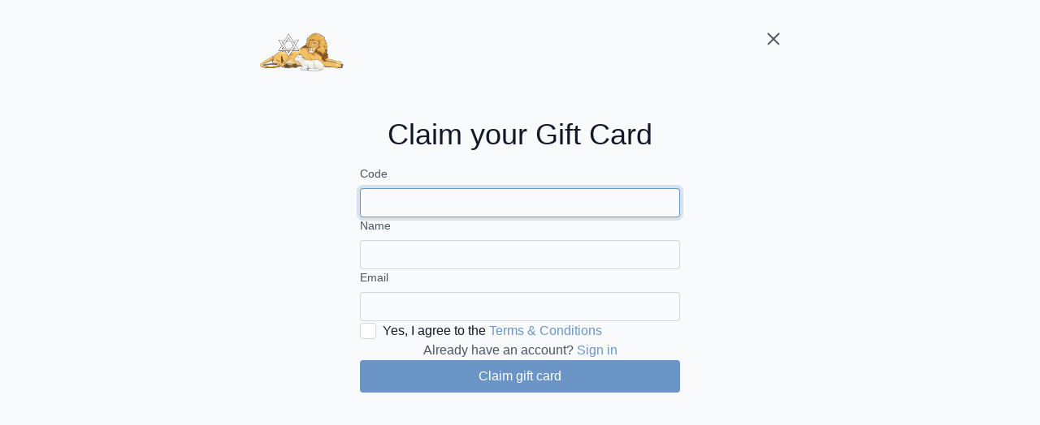

--- FILE ---
content_type: application/javascript
request_url: https://assets-gke.uscreencdn.com/vite/assets/form_controller-a53v04pY.js
body_size: 622
content:
var r=Object.defineProperty;var h=(s,i,e)=>i in s?r(s,i,{enumerable:!0,configurable:!0,writable:!0,value:e}):s[i]=e;var n=(s,i,e)=>h(s,typeof i!="symbol"?i+"":i,e);import{C as d}from"./browser-YgvCNeja.js";import"./preload-helper-B8hUOznO.js";class o extends d{constructor(){super(...arguments);n(this,"initialState","");n(this,"isDirty",!1);n(this,"onKeyDownListener",e=>{e.key==="Enter"&&e.preventDefault()});n(this,"onPopStateListener",e=>{e.state.turbo_frame_history?window.Turbo.visit(document.location.href,{action:"replace"}):window.location.replace(document.location.href)});n(this,"handleFormChange",()=>{const e=this.initialState!==this.currentState;e!==this.isDirty&&(this.isDirty=e,e&&this.shouldLockWindow?this.lockWindow():this.unlockWindow(),this.updateElements())});n(this,"handleFormSubmit",()=>{this.unlockWindow(),this.isDirty=!1,this.initialState=this.currentState,this.shouldUpdateUrl&&window.history.pushState({turbo_frame_history:!0},document.title,`${document.location.pathname}?${this.currentState}`)})}get shouldLockWindow(){return this.lockOnChangeValue}get shouldUpdateUrl(){return this.updateUrlValue}connect(){this.initialState=this.currentState,this.updateElements(),this.element.addEventListener("input",this.handleFormChange),this.element.addEventListener("change",this.handleFormChange),this.element.addEventListener("submit",this.handleFormSubmit),this.shouldUpdateUrl&&window.addEventListener("popstate",this.onPopStateListener),window.addEventListener("turbo:before-fetch-response",e=>{const{response:t}=e.detail.fetchResponse;t.redirected&&(e.preventDefault(),window.location.href=t.url)}),this.preventSubmitOnEnterValue&&this.element.addEventListener("keydown",this.onKeyDownListener)}disconnect(){this.element.removeEventListener("input",this.handleFormChange),this.element.removeEventListener("change",this.handleFormChange),this.element.removeEventListener("submit",this.handleFormSubmit),this.element.removeEventListener("keydown",this.onKeyDownListener),this.unlockWindow()}syncElements(e){if(!(e!=null&&e.name))return;const t=e.type==="checkbox"||e.type==="radio";Array.from(this.element.querySelectorAll(`[name="${e.name}"]${t?`[value="${e.value}"]`:""}`)).filter(a=>a!==e).forEach(a=>{if(t){a.checked=e.checked;return}a.value=e.value})}updateElements(){[...this.submitTargets].forEach(t=>{t.classList.contains("u-button")?t.dataset.pending=!this.isDirty:t.disabled=!this.isDirty})}unlockWindow(){window.onbeforeunload=void 0}lockWindow(){window.onbeforeunload=()=>""}get currentState(){const e=new FormData(this.element);return e.delete("utf8"),e.delete("authenticity_token"),e.delete("format"),new URLSearchParams(e).toString()}}n(o,"targets",["submit"]),n(o,"values",{lockOnChange:Boolean,updateUrl:Boolean,preventSubmitOnEnter:Boolean});export{o as default};
//# sourceMappingURL=form_controller-a53v04pY.js.map


--- FILE ---
content_type: application/javascript
request_url: https://assets-gke.uscreencdn.com/vite/assets/vue_storefront-J6zQ5elR.js
body_size: 144301
content:
const __vite__mapDeps=(i,m=__vite__mapDeps,d=(m.f||(m.f=["assets/ChooseOffer-Db_-5haD-Awswghym.js","assets/money-DyXHHMTU-RycKrgxc.js","assets/BButton-8B7qCySg-DJSKEfYx.js","assets/BTitle-CAqRxBgs-CcC9lGnx.js","assets/ProductCard-B5NH477o-BghxbbpY.js","assets/stringFunctions-npcywbkq-DYB2avGR.js","assets/ProgramDescription-B4pfFNA--Bm0ug9v1.js","assets/checkoutRepo-7J1jvkue-_1SfxZ4e.js","assets/localforage-C0ne4RaC-Dby38sJn.js","assets/Branding-C615ggdA-BkgYU8xK.js","assets/productHumanized-YuUwWA2h-CefaNRzv.js","assets/LoadingState-BBPVYXrO-BB4Wxp2e.js","assets/SeparatorLine-B2WAYF76-CQ-wpri2.js","assets/windowNavigation-CQzdD719-Ds4ZScW3.js","assets/preload-helper-B8hUOznO.js","assets/index-BoOhjnM5-CxB9CmNK.js","assets/googleTagManager-DbUUn-df-CwsK_ZUi.js","assets/SvgSpriteIcon-oQ1A9nbr-BUtj3pHD.js","assets/close-BlZem9rH-BOQdI0Dp.js","assets/BInlineMessage-B3D1xEE_-EvksQ_-e.js","assets/BInput-BmEmaskV-CuJqK2ht.js","assets/AuthorizenetCard-DfK7-Nx--BfqBpKQE.js","assets/sessionRepo-oSDsCQan-dD9oNZbJ.js","assets/gAn-CmXmF09k-DpAKYQCK.js","assets/SuccessOrder-Dv35Pp1Y-DOhGtGn3.js","assets/index-BgmjZNVj-YGHvYCww.js","assets/BPasswordInput-a4pgyXjL-xg0p5p4O.js","assets/BCheckbox-CGc6ZQ7W-UuNPJzqq.js","assets/NotFound-G-ZZMtKQ-CWnZI76o.js","assets/Maintenance-CHgeOcCR-DP_yoVVU.js","assets/NotAvailable-C1sAtA0L-EGKP6t9u.js","assets/index-Bqrj0TKP-CwuLjGcg.js","assets/ContentCard-fUbTqgu5-Cg9uesR0.js","assets/stimulus-2NZ1f2PE-CpfQ7RA8.js","assets/SearchFilters-CD4TC5zt-BohtkJY5.js","assets/BSpinner-D0FN4brb-Blfrcc5m.js","assets/index-DoW9VCIi-DXwioc62.js","assets/Avatar-Dp9Rokih-i00S6rJG.js","assets/SearchResults-BSAKxcre-1RQ89Z3G.js","assets/vue-infinite-loading-DVOvZKSf-ChdjN564.js","assets/index-AsAXm1tK-BL9YUGVS.js","assets/index-BnfMX6Mb-BGfOFN7R.js","assets/index-bkF9lC-z-DrEZwitW.js","assets/index-D_ORX3rR-CTYfmEvq.js","assets/index-Bt8XvpFg-CZo5sqZN.js","assets/utcTzFormatter-Cjgp1GOt-Dh7ZuRkv.js","assets/v-click-outside.min.umd-DJ6OcnXI-B80Idd5w.js","assets/index-IzipEzQ7-SSlvcLTY.js","assets/Cancellation-yyv35mYP-DJ9fUXA9.js","assets/InternalError-yiEGZgCe-i5QqpM26.js","assets/Redirect-DR5c1GTU-CbZmusLH.js","assets/index-BxYIewNC-6WBVZkYH.js","assets/Login-C1VYmWib-BmptZr9B.js","assets/New-z8b40TTO-qN_hLa4Q.js","assets/HeaderArea-BBOJNBLI-BuUQPvNb.js","assets/PickAPlan-CMfbT6au-BdRLJY8K.js","assets/Success-BVYOLkZT-Dh59OicN.js","assets/index-DnLfsSRK-DsLfu658.js"])))=>i.map(i=>d[i]);
import{_ as Ut}from"./preload-helper-B8hUOznO.js";var vg={},mg=Object.defineProperty,gg=(t,e,n)=>e in t?mg(t,e,{enumerable:!0,configurable:!0,writable:!0,value:n}):t[e]=n,Mt=(t,e,n)=>gg(t,typeof e!="symbol"?e+"":e,n);/*!
* Vue.js v2.7.16
* (c) 2014-2023 Evan You
* Released under the MIT License.
*/var De=Object.freeze({}),kt=Array.isArray;function _t(t){return t==null}function F(t){return t!=null}function Bt(t){return t===!0}function yg(t){return t===!1}function ci(t){return typeof t=="string"||typeof t=="number"||typeof t=="symbol"||typeof t=="boolean"}function Vt(t){return typeof t=="function"}function me(t){return t!==null&&typeof t=="object"}var Nu=Object.prototype.toString;function Re(t){return Nu.call(t)==="[object Object]"}function _g(t){return Nu.call(t)==="[object RegExp]"}function Dd(t){var e=parseFloat(String(t));return e>=0&&Math.floor(e)===e&&isFinite(t)}function Ks(t){return F(t)&&typeof t.then=="function"&&typeof t.catch=="function"}function bg(t){return t==null?"":Array.isArray(t)||Re(t)&&t.toString===Nu?JSON.stringify(t,wg,2):String(t)}function wg(t,e){return e&&e.__v_isRef?e.value:e}function Zo(t){var e=parseFloat(t);return isNaN(e)?t:e}function rn(t,e){for(var n=Object.create(null),o=t.split(","),r=0;r<o.length;r++)n[o[r]]=!0;return e?function(i){return n[i.toLowerCase()]}:function(i){return n[i]}}rn("slot,component",!0);var Og=rn("key,ref,slot,slot-scope,is");function Kn(t,e){var n=t.length;if(n){if(e===t[n-1]){t.length=n-1;return}var o=t.indexOf(e);if(o>-1)return t.splice(o,1)}}var Sg=Object.prototype.hasOwnProperty;function be(t,e){return Sg.call(t,e)}function Er(t){var e=Object.create(null);return function(n){var o=e[n];return o||(e[n]=t(n))}}var kg=/-(\w)/g,Or=Er(function(t){return t.replace(kg,function(e,n){return n?n.toUpperCase():""})}),xg=Er(function(t){return t.charAt(0).toUpperCase()+t.slice(1)}),Tg=/\B([A-Z])/g,li=Er(function(t){return t.replace(Tg,"-$1").toLowerCase()});function Eg(t,e){function n(o){var r=arguments.length;return r?r>1?t.apply(e,arguments):t.call(e,o):t.call(e)}return n._length=t.length,n}function Cg(t,e){return t.bind(e)}var Id=Function.prototype.bind?Cg:Eg;function Qs(t,e){e=e||0;for(var n=t.length-e,o=new Array(n);n--;)o[n]=t[n+e];return o}function Lt(t,e){for(var n in e)t[n]=e[n];return t}function Rd(t){for(var e={},n=0;n<t.length;n++)t[n]&&Lt(e,t[n]);return e}function ie(t,e,n){}var Di=function(t,e,n){return!1},Fd=function(t){return t};function Sr(t,e){if(t===e)return!0;var n=me(t),o=me(e);if(n&&o)try{var r=Array.isArray(t),i=Array.isArray(e);if(r&&i)return t.length===e.length&&t.every(function(c,l){return Sr(c,e[l])});if(t instanceof Date&&e instanceof Date)return t.getTime()===e.getTime();if(!r&&!i){var a=Object.keys(t),s=Object.keys(e);return a.length===s.length&&a.every(function(c){return Sr(t[c],e[c])})}else return!1}catch{return!1}else return!n&&!o?String(t)===String(e):!1}function Ld(t,e){for(var n=0;n<t.length;n++)if(Sr(t[n],e))return n;return-1}function sa(t){var e=!1;return function(){e||(e=!0,t.apply(this,arguments))}}function Pg(t,e){return t===e?t===0&&1/t!==1/e:t===t||e===e}var vl="data-server-rendered",Ra=["component","directive","filter"],$d=["beforeCreate","created","beforeMount","mounted","beforeUpdate","updated","beforeDestroy","destroyed","activated","deactivated","errorCaptured","serverPrefetch","renderTracked","renderTriggered"],Ye={optionMergeStrategies:Object.create(null),silent:!1,productionTip:!1,devtools:!1,performance:!1,errorHandler:null,warnHandler:null,ignoredElements:[],keyCodes:Object.create(null),isReservedTag:Di,isReservedAttr:Di,isUnknownElement:Di,getTagNamespace:ie,parsePlatformTagName:Fd,mustUseProp:Di,async:!0,_lifecycleHooks:$d},jg=/a-zA-Z\u00B7\u00C0-\u00D6\u00D8-\u00F6\u00F8-\u037D\u037F-\u1FFF\u200C-\u200D\u203F-\u2040\u2070-\u218F\u2C00-\u2FEF\u3001-\uD7FF\uF900-\uFDCF\uFDF0-\uFFFD/;function Nd(t){var e=(t+"").charCodeAt(0);return e===36||e===95}function Bn(t,e,n,o){Object.defineProperty(t,e,{value:n,enumerable:!!o,writable:!0,configurable:!0})}var Ag=new RegExp("[^".concat(jg.source,".$_\\d]"));function Mg(t){if(!Ag.test(t)){var e=t.split(".");return function(n){for(var o=0;o<e.length;o++){if(!n)return;n=n[e[o]]}return n}}}var Dg="__proto__"in{},Le=typeof window<"u",Ue=Le&&window.navigator.userAgent.toLowerCase(),ao=Ue&&/msie|trident/.test(Ue),so=Ue&&Ue.indexOf("msie 9.0")>0,Wd=Ue&&Ue.indexOf("edge/")>0;Ue&&Ue.indexOf("android")>0;var Ig=Ue&&/iphone|ipad|ipod|ios/.test(Ue),ml=Ue&&Ue.match(/firefox\/(\d+)/),tu={}.watch,Yd=!1;if(Le)try{var gl={};Object.defineProperty(gl,"passive",{get:function(){Yd=!0}}),window.addEventListener("test-passive",null,gl)}catch{}var Ii,fi=function(){return Ii===void 0&&(!Le&&typeof global<"u"?Ii=global.process&&vg.VUE_ENV==="server":Ii=!1),Ii},ua=Le&&window.__VUE_DEVTOOLS_GLOBAL_HOOK__;function Jr(t){return typeof t=="function"&&/native code/.test(t.toString())}var hi=typeof Symbol<"u"&&Jr(Symbol)&&typeof Reflect<"u"&&Jr(Reflect.ownKeys),Jo;typeof Set<"u"&&Jr(Set)?Jo=Set:Jo=function(){function t(){this.set=Object.create(null)}return t.prototype.has=function(e){return this.set[e]===!0},t.prototype.add=function(e){this.set[e]=!0},t.prototype.clear=function(){this.set=Object.create(null)},t}();var Kr=null;function Gn(t){t===void 0&&(t=null),t||Kr&&Kr._scope.off(),Kr=t,t&&t._scope.on()}var Fe=function(){function t(e,n,o,r,i,a,s,c){this.tag=e,this.data=n,this.children=o,this.text=r,this.elm=i,this.ns=void 0,this.context=a,this.fnContext=void 0,this.fnOptions=void 0,this.fnScopeId=void 0,this.key=n&&n.key,this.componentOptions=s,this.componentInstance=void 0,this.parent=void 0,this.raw=!1,this.isStatic=!1,this.isRootInsert=!0,this.isComment=!1,this.isCloned=!1,this.isOnce=!1,this.asyncFactory=c,this.asyncMeta=void 0,this.isAsyncPlaceholder=!1}return Object.defineProperty(t.prototype,"child",{get:function(){return this.componentInstance},enumerable:!1,configurable:!0}),t}(),gr=function(t){t===void 0&&(t="");var e=new Fe;return e.text=t,e.isComment=!0,e};function Br(t){return new Fe(void 0,void 0,void 0,String(t))}function eu(t){var e=new Fe(t.tag,t.data,t.children&&t.children.slice(),t.text,t.elm,t.context,t.componentOptions,t.asyncFactory);return e.ns=t.ns,e.isStatic=t.isStatic,e.key=t.key,e.isComment=t.isComment,e.fnContext=t.fnContext,e.fnOptions=t.fnOptions,e.fnScopeId=t.fnScopeId,e.asyncMeta=t.asyncMeta,e.isCloned=!0,e}var Rg=0,Gi=[],Fg=function(){for(var t=0;t<Gi.length;t++){var e=Gi[t];e.subs=e.subs.filter(function(n){return n}),e._pending=!1}Gi.length=0},Xn=function(){function t(){this._pending=!1,this.id=Rg++,this.subs=[]}return t.prototype.addSub=function(e){this.subs.push(e)},t.prototype.removeSub=function(e){this.subs[this.subs.indexOf(e)]=null,this._pending||(this._pending=!0,Gi.push(this))},t.prototype.depend=function(e){t.target&&t.target.addDep(this)},t.prototype.notify=function(e){for(var n=this.subs.filter(function(a){return a}),o=0,r=n.length;o<r;o++){var i=n[o];i.update()}},t}();Xn.target=null;var Xi=[];function uo(t){Xi.push(t),Xn.target=t}function co(){Xi.pop(),Xn.target=Xi[Xi.length-1]}var Ud=Array.prototype,ca=Object.create(Ud),Lg=["push","pop","shift","unshift","splice","sort","reverse"];Lg.forEach(function(t){var e=Ud[t];Bn(ca,t,function(){for(var n=[],o=0;o<arguments.length;o++)n[o]=arguments[o];var r=e.apply(this,n),i=this.__ob__,a;switch(t){case"push":case"unshift":a=n;break;case"splice":a=n.slice(2);break}return a&&i.observeArray(a),i.dep.notify(),r})});var yl=Object.getOwnPropertyNames(ca),zd={},Wu=!0;function Zn(t){Wu=t}var $g={notify:ie,depend:ie,addSub:ie,removeSub:ie},_l=function(){function t(e,n,o){if(n===void 0&&(n=!1),o===void 0&&(o=!1),this.value=e,this.shallow=n,this.mock=o,this.dep=o?$g:new Xn,this.vmCount=0,Bn(e,"__ob__",this),kt(e)){if(!o)if(Dg)e.__proto__=ca;else for(var r=0,i=yl.length;r<i;r++){var a=yl[r];Bn(e,a,ca[a])}n||this.observeArray(e)}else for(var s=Object.keys(e),r=0;r<s.length;r++){var a=s[r];kr(e,a,zd,void 0,n,o)}}return t.prototype.observeArray=function(e){for(var n=0,o=e.length;n<o;n++)Tn(e[n],!1,this.mock)},t}();function Tn(t,e,n){if(t&&be(t,"__ob__")&&t.__ob__ instanceof _l)return t.__ob__;if(Wu&&(n||!fi())&&(kt(t)||Re(t))&&Object.isExtensible(t)&&!t.__v_skip&&!ln(t)&&!(t instanceof Fe))return new _l(t,e,n)}function kr(t,e,n,o,r,i,a){a===void 0&&(a=!1);var s=new Xn,c=Object.getOwnPropertyDescriptor(t,e);if(!(c&&c.configurable===!1)){var l=c&&c.get,h=c&&c.set;(!l||h)&&(n===zd||arguments.length===2)&&(n=t[e]);var v=r?n&&n.__ob__:Tn(n,!1,i);return Object.defineProperty(t,e,{enumerable:!0,configurable:!0,get:function(){var p=l?l.call(t):n;return Xn.target&&(s.depend(),v&&(v.dep.depend(),kt(p)&&Hd(p))),ln(p)&&!r?p.value:p},set:function(p){var g=l?l.call(t):n;if(Pg(g,p)){if(h)h.call(t,p);else{if(l)return;if(!r&&ln(g)&&!ln(p)){g.value=p;return}else n=p}v=r?p&&p.__ob__:Tn(p,!1,i),s.notify()}}}),s}}function Yu(t,e,n){if(!Uu(t)){var o=t.__ob__;return kt(t)&&Dd(e)?(t.length=Math.max(t.length,e),t.splice(e,1,n),o&&!o.shallow&&o.mock&&Tn(n,!1,!0),n):e in t&&!(e in Object.prototype)?(t[e]=n,n):t._isVue||o&&o.vmCount?n:o?(kr(o.value,e,n,void 0,o.shallow,o.mock),o.dep.notify(),n):(t[e]=n,n)}}function Vd(t,e){if(kt(t)&&Dd(e)){t.splice(e,1);return}var n=t.__ob__;t._isVue||n&&n.vmCount||Uu(t)||be(t,e)&&(delete t[e],n&&n.dep.notify())}function Hd(t){for(var e=void 0,n=0,o=t.length;n<o;n++)e=t[n],e&&e.__ob__&&e.__ob__.dep.depend(),kt(e)&&Hd(e)}function Bd(t){return Ng(t,!0),Bn(t,"__v_isShallow",!0),t}function Ng(t,e){Uu(t)||Tn(t,e,fi())}function Uu(t){return!!(t&&t.__v_isReadonly)}function ln(t){return!!(t&&t.__v_isRef===!0)}function nu(t,e,n){Object.defineProperty(t,n,{enumerable:!0,configurable:!0,get:function(){var o=e[n];if(ln(o))return o.value;var r=o&&o.__ob__;return r&&r.dep.depend(),o},set:function(o){var r=e[n];ln(r)&&!ln(o)?r.value=o:e[n]=o}})}var ke,Wg=function(){function t(e){e===void 0&&(e=!1),this.detached=e,this.active=!0,this.effects=[],this.cleanups=[],this.parent=ke,!e&&ke&&(this.index=(ke.scopes||(ke.scopes=[])).push(this)-1)}return t.prototype.run=function(e){if(this.active){var n=ke;try{return ke=this,e()}finally{ke=n}}},t.prototype.on=function(){ke=this},t.prototype.off=function(){ke=this.parent},t.prototype.stop=function(e){if(this.active){var n=void 0,o=void 0;for(n=0,o=this.effects.length;n<o;n++)this.effects[n].teardown();for(n=0,o=this.cleanups.length;n<o;n++)this.cleanups[n]();if(this.scopes)for(n=0,o=this.scopes.length;n<o;n++)this.scopes[n].stop(!0);if(!this.detached&&this.parent&&!e){var r=this.parent.scopes.pop();r&&r!==this&&(this.parent.scopes[this.index]=r,r.index=this.index)}this.parent=void 0,this.active=!1}},t}();function Yg(t,e){e===void 0&&(e=ke),e&&e.active&&e.effects.push(t)}function Ug(){return ke}function zg(t){var e=t._provided,n=t.$parent&&t.$parent._provided;return n===e?t._provided=Object.create(n):e}var bl=Er(function(t){var e=t.charAt(0)==="&";t=e?t.slice(1):t;var n=t.charAt(0)==="~";t=n?t.slice(1):t;var o=t.charAt(0)==="!";return t=o?t.slice(1):t,{name:t,once:n,capture:o,passive:e}});function ru(t,e){function n(){var o=n.fns;if(kt(o))for(var r=o.slice(),i=0;i<r.length;i++)Jn(r[i],null,arguments,e,"v-on handler");else return Jn(o,null,arguments,e,"v-on handler")}return n.fns=t,n}function qd(t,e,n,o,r,i){var a,s,c,l;for(a in t)s=t[a],c=e[a],l=bl(a),_t(s)||(_t(c)?(_t(s.fns)&&(s=t[a]=ru(s,i)),Bt(l.once)&&(s=t[a]=r(l.name,s,l.capture)),n(l.name,s,l.capture,l.passive,l.params)):s!==c&&(c.fns=s,t[a]=c));for(a in e)_t(t[a])&&(l=bl(a),o(l.name,e[a],l.capture))}function zn(t,e,n){t instanceof Fe&&(t=t.data.hook||(t.data.hook={}));var o,r=t[e];function i(){n.apply(this,arguments),Kn(o.fns,i)}_t(r)?o=ru([i]):F(r.fns)&&Bt(r.merged)?(o=r,o.fns.push(i)):o=ru([r,i]),o.merged=!0,t[e]=o}function Vg(t,e,n){var o=e.options.props;if(!_t(o)){var r={},i=t.attrs,a=t.props;if(F(i)||F(a))for(var s in o){var c=li(s);wl(r,a,s,c,!0)||wl(r,i,s,c,!1)}return r}}function wl(t,e,n,o,r){if(F(e)){if(be(e,n))return t[n]=e[n],r||delete e[n],!0;if(be(e,o))return t[n]=e[o],r||delete e[o],!0}return!1}function Hg(t){for(var e=0;e<t.length;e++)if(kt(t[e]))return Array.prototype.concat.apply([],t);return t}function zu(t){return ci(t)?[Br(t)]:kt(t)?Gd(t):void 0}function Co(t){return F(t)&&F(t.text)&&yg(t.isComment)}function Gd(t,e){var n=[],o,r,i,a;for(o=0;o<t.length;o++)r=t[o],!(_t(r)||typeof r=="boolean")&&(i=n.length-1,a=n[i],kt(r)?r.length>0&&(r=Gd(r,"".concat(e||"","_").concat(o)),Co(r[0])&&Co(a)&&(n[i]=Br(a.text+r[0].text),r.shift()),n.push.apply(n,r)):ci(r)?Co(a)?n[i]=Br(a.text+r):r!==""&&n.push(Br(r)):Co(r)&&Co(a)?n[i]=Br(a.text+r.text):(Bt(t._isVList)&&F(r.tag)&&_t(r.key)&&F(e)&&(r.key="__vlist".concat(e,"_").concat(o,"__")),n.push(r)));return n}function Bg(t,e){var n=null,o,r,i,a;if(kt(t)||typeof t=="string")for(n=new Array(t.length),o=0,r=t.length;o<r;o++)n[o]=e(t[o],o);else if(typeof t=="number")for(n=new Array(t),o=0;o<t;o++)n[o]=e(o+1,o);else if(me(t))if(hi&&t[Symbol.iterator]){n=[];for(var s=t[Symbol.iterator](),c=s.next();!c.done;)n.push(e(c.value,n.length)),c=s.next()}else for(i=Object.keys(t),n=new Array(i.length),o=0,r=i.length;o<r;o++)a=i[o],n[o]=e(t[a],a,o);return F(n)||(n=[]),n._isVList=!0,n}function qg(t,e,n,o){var r=this.$scopedSlots[t],i;r?(n=n||{},o&&(n=Lt(Lt({},o),n)),i=r(n)||(Vt(e)?e():e)):i=this.$slots[t]||(Vt(e)?e():e);var a=n&&n.slot;return a?this.$createElement("template",{slot:a},i):i}function Gg(t){return va(this.$options,"filters",t)||Fd}function Ol(t,e){return kt(t)?t.indexOf(e)===-1:t!==e}function Xg(t,e,n,o,r){var i=Ye.keyCodes[e]||n;return r&&o&&!Ye.keyCodes[e]?Ol(r,o):i?Ol(i,t):o?li(o)!==e:t===void 0}function Zg(t,e,n,o,r){if(n&&me(n)){kt(n)&&(n=Rd(n));var i=void 0,a=function(c){if(c==="class"||c==="style"||Og(c))i=t;else{var l=t.attrs&&t.attrs.type;i=o||Ye.mustUseProp(e,l,c)?t.domProps||(t.domProps={}):t.attrs||(t.attrs={})}var h=Or(c),v=li(c);if(!(h in i)&&!(v in i)&&(i[c]=n[c],r)){var p=t.on||(t.on={});p["update:".concat(c)]=function(g){n[c]=g}}};for(var s in n)a(s)}return t}function Jg(t,e){var n=this._staticTrees||(this._staticTrees=[]),o=n[t];return o&&!e||(o=n[t]=this.$options.staticRenderFns[t].call(this._renderProxy,this._c,this),Xd(o,"__static__".concat(t),!1)),o}function Kg(t,e,n){return Xd(t,"__once__".concat(e).concat(n?"_".concat(n):""),!0),t}function Xd(t,e,n){if(kt(t))for(var o=0;o<t.length;o++)t[o]&&typeof t[o]!="string"&&Sl(t[o],"".concat(e,"_").concat(o),n);else Sl(t,e,n)}function Sl(t,e,n){t.isStatic=!0,t.key=e,t.isOnce=n}function Qg(t,e){if(e&&Re(e)){var n=t.on=t.on?Lt({},t.on):{};for(var o in e){var r=n[o],i=e[o];n[o]=r?[].concat(r,i):i}}return t}function Zd(t,e,n,o){e=e||{$stable:!n};for(var r=0;r<t.length;r++){var i=t[r];kt(i)?Zd(i,e,n):i&&(i.proxy&&(i.fn.proxy=!0),e[i.key]=i.fn)}return o&&(e.$key=o),e}function ty(t,e){for(var n=0;n<e.length;n+=2){var o=e[n];typeof o=="string"&&o&&(t[e[n]]=e[n+1])}return t}function ey(t,e){return typeof t=="string"?e+t:t}function Jd(t){t._o=Kg,t._n=Zo,t._s=bg,t._l=Bg,t._t=qg,t._q=Sr,t._i=Ld,t._m=Jg,t._f=Gg,t._k=Xg,t._b=Zg,t._v=Br,t._e=gr,t._u=Zd,t._g=Qg,t._d=ty,t._p=ey}function Vu(t,e){if(!t||!t.length)return{};for(var n={},o=0,r=t.length;o<r;o++){var i=t[o],a=i.data;if(a&&a.attrs&&a.attrs.slot&&delete a.attrs.slot,(i.context===e||i.fnContext===e)&&a&&a.slot!=null){var s=a.slot,c=n[s]||(n[s]=[]);i.tag==="template"?c.push.apply(c,i.children||[]):c.push(i)}else(n.default||(n.default=[])).push(i)}for(var l in n)n[l].every(ny)&&delete n[l];return n}function ny(t){return t.isComment&&!t.asyncFactory||t.text===" "}function Ko(t){return t.isComment&&t.asyncFactory}function Bo(t,e,n,o){var r,i=Object.keys(n).length>0,a=e?!!e.$stable:!i,s=e&&e.$key;if(!e)r={};else{if(e._normalized)return e._normalized;if(a&&o&&o!==De&&s===o.$key&&!i&&!o.$hasNormal)return o;r={};for(var c in e)e[c]&&c[0]!=="$"&&(r[c]=ry(t,n,c,e[c]))}for(var l in n)l in r||(r[l]=oy(n,l));return e&&Object.isExtensible(e)&&(e._normalized=r),Bn(r,"$stable",a),Bn(r,"$key",s),Bn(r,"$hasNormal",i),r}function ry(t,e,n,o){var r=function(){var i=Kr;Gn(t);var a=arguments.length?o.apply(null,arguments):o({});a=a&&typeof a=="object"&&!kt(a)?[a]:zu(a);var s=a&&a[0];return Gn(i),a&&(!s||a.length===1&&s.isComment&&!Ko(s))?void 0:a};return o.proxy&&Object.defineProperty(e,n,{get:r,enumerable:!0,configurable:!0}),r}function oy(t,e){return function(){return t[e]}}function iy(t){var e=t.$options,n=e.setup;if(n){var o=t._setupContext=ay(t);Gn(t),uo();var r=Jn(n,null,[t._props||Bd({}),o],t,"setup");if(co(),Gn(),Vt(r))e.render=r;else if(me(r))if(t._setupState=r,r.__sfc){var i=t._setupProxy={};for(var a in r)a!=="__sfc"&&nu(i,r,a)}else for(var a in r)Nd(a)||nu(t,r,a)}}function ay(t){return{get attrs(){if(!t._attrsProxy){var e=t._attrsProxy={};Bn(e,"_v_attr_proxy",!0),la(e,t.$attrs,De,t,"$attrs")}return t._attrsProxy},get listeners(){if(!t._listenersProxy){var e=t._listenersProxy={};la(e,t.$listeners,De,t,"$listeners")}return t._listenersProxy},get slots(){return uy(t)},emit:Id(t.$emit,t),expose:function(e){e&&Object.keys(e).forEach(function(n){return nu(t,e,n)})}}}function la(t,e,n,o,r){var i=!1;for(var a in e)a in t?e[a]!==n[a]&&(i=!0):(i=!0,sy(t,a,o,r));for(var a in t)a in e||(i=!0,delete t[a]);return i}function sy(t,e,n,o){Object.defineProperty(t,e,{enumerable:!0,configurable:!0,get:function(){return n[o][e]}})}function uy(t){return t._slotsProxy||Kd(t._slotsProxy={},t.$scopedSlots),t._slotsProxy}function Kd(t,e){for(var n in e)t[n]=e[n];for(var n in t)n in e||delete t[n]}function cy(t){t._vnode=null,t._staticTrees=null;var e=t.$options,n=t.$vnode=e._parentVnode,o=n&&n.context;t.$slots=Vu(e._renderChildren,o),t.$scopedSlots=n?Bo(t.$parent,n.data.scopedSlots,t.$slots):De,t._c=function(i,a,s,c){return fa(t,i,a,s,c,!1)},t.$createElement=function(i,a,s,c){return fa(t,i,a,s,c,!0)};var r=n&&n.data;kr(t,"$attrs",r&&r.attrs||De,null,!0),kr(t,"$listeners",e._parentListeners||De,null,!0)}var Zi=null;function ly(t){Jd(t.prototype),t.prototype.$nextTick=function(e){return Hu(e,this)},t.prototype._render=function(){var e=this,n=e.$options,o=n.render,r=n._parentVnode;r&&e._isMounted&&(e.$scopedSlots=Bo(e.$parent,r.data.scopedSlots,e.$slots,e.$scopedSlots),e._slotsProxy&&Kd(e._slotsProxy,e.$scopedSlots)),e.$vnode=r;var i=Kr,a=Zi,s;try{Gn(e),Zi=e,s=o.call(e._renderProxy,e.$createElement)}catch(c){xr(c,e,"render"),s=e._vnode}finally{Zi=a,Gn(i)}return kt(s)&&s.length===1&&(s=s[0]),s instanceof Fe||(s=gr()),s.parent=r,s}}function Os(t,e){return(t.__esModule||hi&&t[Symbol.toStringTag]==="Module")&&(t=t.default),me(t)?e.extend(t):t}function fy(t,e,n,o,r){var i=gr();return i.asyncFactory=t,i.asyncMeta={data:e,context:n,children:o,tag:r},i}function hy(t,e){if(Bt(t.error)&&F(t.errorComp))return t.errorComp;if(F(t.resolved))return t.resolved;var n=Zi;if(n&&F(t.owners)&&t.owners.indexOf(n)===-1&&t.owners.push(n),Bt(t.loading)&&F(t.loadingComp))return t.loadingComp;if(n&&!F(t.owners)){var o=t.owners=[n],r=!0,i=null,a=null;n.$on("hook:destroyed",function(){return Kn(o,n)});var s=function(v){for(var p=0,g=o.length;p<g;p++)o[p].$forceUpdate();v&&(o.length=0,i!==null&&(clearTimeout(i),i=null),a!==null&&(clearTimeout(a),a=null))},c=sa(function(v){t.resolved=Os(v,e),r?o.length=0:s(!0)}),l=sa(function(v){F(t.errorComp)&&(t.error=!0,s(!0))}),h=t(c,l);return me(h)&&(Ks(h)?_t(t.resolved)&&h.then(c,l):Ks(h.component)&&(h.component.then(c,l),F(h.error)&&(t.errorComp=Os(h.error,e)),F(h.loading)&&(t.loadingComp=Os(h.loading,e),h.delay===0?t.loading=!0:i=setTimeout(function(){i=null,_t(t.resolved)&&_t(t.error)&&(t.loading=!0,s(!1))},h.delay||200)),F(h.timeout)&&(a=setTimeout(function(){a=null,_t(t.resolved)&&l(null)},h.timeout)))),r=!1,t.loading?t.loadingComp:t.resolved}}function Qd(t){if(kt(t))for(var e=0;e<t.length;e++){var n=t[e];if(F(n)&&(F(n.componentOptions)||Ko(n)))return n}}var dy=1,tp=2;function fa(t,e,n,o,r,i){return(kt(n)||ci(n))&&(r=o,o=n,n=void 0),Bt(i)&&(r=tp),py(t,e,n,o,r)}function py(t,e,n,o,r){if(F(n)&&F(n.__ob__)||(F(n)&&F(n.is)&&(e=n.is),!e))return gr();kt(o)&&Vt(o[0])&&(n=n||{},n.scopedSlots={default:o[0]},o.length=0),r===tp?o=zu(o):r===dy&&(o=Hg(o));var i,a;if(typeof e=="string"){var s=void 0;a=t.$vnode&&t.$vnode.ns||Ye.getTagNamespace(e),Ye.isReservedTag(e)?i=new Fe(Ye.parsePlatformTagName(e),n,o,void 0,void 0,t):(!n||!n.pre)&&F(s=va(t.$options,"components",e))?i=Al(s,n,t,o,e):i=new Fe(e,n,o,void 0,void 0,t)}else i=Al(e,n,t,o);return kt(i)?i:F(i)?(F(a)&&ep(i,a),F(n)&&vy(n),i):gr()}function ep(t,e,n){if(t.ns=e,t.tag==="foreignObject"&&(e=void 0,n=!0),F(t.children))for(var o=0,r=t.children.length;o<r;o++){var i=t.children[o];F(i.tag)&&(_t(i.ns)||Bt(n)&&i.tag!=="svg")&&ep(i,e,n)}}function vy(t){me(t.style)&&ha(t.style),me(t.class)&&ha(t.class)}function xr(t,e,n){uo();try{if(e)for(var o=e;o=o.$parent;){var r=o.$options.errorCaptured;if(r)for(var i=0;i<r.length;i++)try{var a=r[i].call(o,t,e,n)===!1;if(a)return}catch(s){kl(s,o,"errorCaptured hook")}}kl(t,e,n)}finally{co()}}function Jn(t,e,n,o,r){var i;try{i=n?t.apply(e,n):t.call(e),i&&!i._isVue&&Ks(i)&&!i._handled&&(i.catch(function(a){return xr(a,o,r+" (Promise/async)")}),i._handled=!0)}catch(a){xr(a,o,r)}return i}function kl(t,e,n){if(Ye.errorHandler)try{return Ye.errorHandler.call(null,t,e,n)}catch(o){o!==t&&xl(o)}xl(t)}function xl(t,e,n){if(Le&&typeof console<"u")console.error(t);else throw t}var ou=!1,iu=[],au=!1;function Ri(){au=!1;var t=iu.slice(0);iu.length=0;for(var e=0;e<t.length;e++)t[e]()}var Yo;if(typeof Promise<"u"&&Jr(Promise)){var my=Promise.resolve();Yo=function(){my.then(Ri),Ig&&setTimeout(ie)},ou=!0}else if(!ao&&typeof MutationObserver<"u"&&(Jr(MutationObserver)||MutationObserver.toString()==="[object MutationObserverConstructor]")){var Fi=1,gy=new MutationObserver(Ri),Tl=document.createTextNode(String(Fi));gy.observe(Tl,{characterData:!0}),Yo=function(){Fi=(Fi+1)%2,Tl.data=String(Fi)},ou=!0}else typeof setImmediate<"u"&&Jr(setImmediate)?Yo=function(){setImmediate(Ri)}:Yo=function(){setTimeout(Ri,0)};function Hu(t,e){var n;if(iu.push(function(){if(t)try{t.call(e)}catch(o){xr(o,e,"nextTick")}else n&&n(e)}),au||(au=!0,Yo()),!t&&typeof Promise<"u")return new Promise(function(o){n=o})}var yy="2.7.16",El=new Jo;function ha(t){return Ji(t,El),El.clear(),t}function Ji(t,e){var n,o,r=kt(t);if(!(!r&&!me(t)||t.__v_skip||Object.isFrozen(t)||t instanceof Fe)){if(t.__ob__){var i=t.__ob__.dep.id;if(e.has(i))return;e.add(i)}if(r)for(n=t.length;n--;)Ji(t[n],e);else if(ln(t))Ji(t.value,e);else for(o=Object.keys(t),n=o.length;n--;)Ji(t[o[n]],e)}}var _y=0,Bu=function(){function t(e,n,o,r,i){Yg(this,ke&&!ke._vm?ke:e?e._scope:void 0),(this.vm=e)&&i&&(e._watcher=this),r?(this.deep=!!r.deep,this.user=!!r.user,this.lazy=!!r.lazy,this.sync=!!r.sync,this.before=r.before):this.deep=this.user=this.lazy=this.sync=!1,this.cb=o,this.id=++_y,this.active=!0,this.post=!1,this.dirty=this.lazy,this.deps=[],this.newDeps=[],this.depIds=new Jo,this.newDepIds=new Jo,this.expression="",Vt(n)?this.getter=n:(this.getter=Mg(n),this.getter||(this.getter=ie)),this.value=this.lazy?void 0:this.get()}return t.prototype.get=function(){uo(this);var e,n=this.vm;try{e=this.getter.call(n,n)}catch(o){if(this.user)xr(o,n,'getter for watcher "'.concat(this.expression,'"'));else throw o}finally{this.deep&&ha(e),co(),this.cleanupDeps()}return e},t.prototype.addDep=function(e){var n=e.id;this.newDepIds.has(n)||(this.newDepIds.add(n),this.newDeps.push(e),this.depIds.has(n)||e.addSub(this))},t.prototype.cleanupDeps=function(){for(var e=this.deps.length;e--;){var n=this.deps[e];this.newDepIds.has(n.id)||n.removeSub(this)}var o=this.depIds;this.depIds=this.newDepIds,this.newDepIds=o,this.newDepIds.clear(),o=this.deps,this.deps=this.newDeps,this.newDeps=o,this.newDeps.length=0},t.prototype.update=function(){this.lazy?this.dirty=!0:this.sync?this.run():Ry(this)},t.prototype.run=function(){if(this.active){var e=this.get();if(e!==this.value||me(e)||this.deep){var n=this.value;if(this.value=e,this.user){var o='callback for watcher "'.concat(this.expression,'"');Jn(this.cb,this.vm,[e,n],this.vm,o)}else this.cb.call(this.vm,e,n)}}},t.prototype.evaluate=function(){this.value=this.get(),this.dirty=!1},t.prototype.depend=function(){for(var e=this.deps.length;e--;)this.deps[e].depend()},t.prototype.teardown=function(){if(this.vm&&!this.vm._isBeingDestroyed&&Kn(this.vm._scope.effects,this),this.active){for(var e=this.deps.length;e--;)this.deps[e].removeSub(this);this.active=!1,this.onStop&&this.onStop()}},t}();function by(t){t._events=Object.create(null),t._hasHookEvent=!1;var e=t.$options._parentListeners;e&&np(t,e)}var Qo;function wy(t,e){Qo.$on(t,e)}function Oy(t,e){Qo.$off(t,e)}function Sy(t,e){var n=Qo;return function o(){var r=e.apply(null,arguments);r!==null&&n.$off(t,o)}}function np(t,e,n){Qo=t,qd(e,n||{},wy,Oy,Sy,t),Qo=void 0}function ky(t){var e=/^hook:/;t.prototype.$on=function(n,o){var r=this;if(kt(n))for(var i=0,a=n.length;i<a;i++)r.$on(n[i],o);else(r._events[n]||(r._events[n]=[])).push(o),e.test(n)&&(r._hasHookEvent=!0);return r},t.prototype.$once=function(n,o){var r=this;function i(){r.$off(n,i),o.apply(r,arguments)}return i.fn=o,r.$on(n,i),r},t.prototype.$off=function(n,o){var r=this;if(!arguments.length)return r._events=Object.create(null),r;if(kt(n)){for(var i=0,a=n.length;i<a;i++)r.$off(n[i],o);return r}var s=r._events[n];if(!s)return r;if(!o)return r._events[n]=null,r;for(var c,l=s.length;l--;)if(c=s[l],c===o||c.fn===o){s.splice(l,1);break}return r},t.prototype.$emit=function(n){var o=this,r=o._events[n];if(r){r=r.length>1?Qs(r):r;for(var i=Qs(arguments,1),a='event handler for "'.concat(n,'"'),s=0,c=r.length;s<c;s++)Jn(r[s],o,i,o,a)}return o}}var yr=null;function rp(t){var e=yr;return yr=t,function(){yr=e}}function xy(t){var e=t.$options,n=e.parent;if(n&&!e.abstract){for(;n.$options.abstract&&n.$parent;)n=n.$parent;n.$children.push(t)}t.$parent=n,t.$root=n?n.$root:t,t.$children=[],t.$refs={},t._provided=n?n._provided:Object.create(null),t._watcher=null,t._inactive=null,t._directInactive=!1,t._isMounted=!1,t._isDestroyed=!1,t._isBeingDestroyed=!1}function Ty(t){t.prototype._update=function(e,n){var o=this,r=o.$el,i=o._vnode,a=rp(o);o._vnode=e,i?o.$el=o.__patch__(i,e):o.$el=o.__patch__(o.$el,e,n,!1),a(),r&&(r.__vue__=null),o.$el&&(o.$el.__vue__=o);for(var s=o;s&&s.$vnode&&s.$parent&&s.$vnode===s.$parent._vnode;)s.$parent.$el=s.$el,s=s.$parent},t.prototype.$forceUpdate=function(){var e=this;e._watcher&&e._watcher.update()},t.prototype.$destroy=function(){var e=this;if(!e._isBeingDestroyed){en(e,"beforeDestroy"),e._isBeingDestroyed=!0;var n=e.$parent;n&&!n._isBeingDestroyed&&!e.$options.abstract&&Kn(n.$children,e),e._scope.stop(),e._data.__ob__&&e._data.__ob__.vmCount--,e._isDestroyed=!0,e.__patch__(e._vnode,null),en(e,"destroyed"),e.$off(),e.$el&&(e.$el.__vue__=null),e.$vnode&&(e.$vnode.parent=null)}}}function Ey(t,e,n){t.$el=e,t.$options.render||(t.$options.render=gr),en(t,"beforeMount");var o;o=function(){t._update(t._render(),n)};var r={before:function(){t._isMounted&&!t._isDestroyed&&en(t,"beforeUpdate")}};new Bu(t,o,ie,r,!0),n=!1;var i=t._preWatchers;if(i)for(var a=0;a<i.length;a++)i[a].run();return t.$vnode==null&&(t._isMounted=!0,en(t,"mounted")),t}function Cy(t,e,n,o,r){var i=o.data.scopedSlots,a=t.$scopedSlots,s=!!(i&&!i.$stable||a!==De&&!a.$stable||i&&t.$scopedSlots.$key!==i.$key||!i&&t.$scopedSlots.$key),c=!!(r||t.$options._renderChildren||s),l=t.$vnode;t.$options._parentVnode=o,t.$vnode=o,t._vnode&&(t._vnode.parent=o),t.$options._renderChildren=r;var h=o.data.attrs||De;t._attrsProxy&&la(t._attrsProxy,h,l.data&&l.data.attrs||De,t,"$attrs")&&(c=!0),t.$attrs=h,n=n||De;var v=t.$options._parentListeners;if(t._listenersProxy&&la(t._listenersProxy,n,v||De,t,"$listeners"),t.$listeners=t.$options._parentListeners=n,np(t,n,v),e&&t.$options.props){Zn(!1);for(var p=t._props,g=t.$options._propKeys||[],d=0;d<g.length;d++){var y=g[d],O=t.$options.props;p[y]=Ku(y,O,e,t)}Zn(!0),t.$options.propsData=e}c&&(t.$slots=Vu(r,o.context),t.$forceUpdate())}function op(t){for(;t&&(t=t.$parent);)if(t._inactive)return!0;return!1}function qu(t,e){if(e){if(t._directInactive=!1,op(t))return}else if(t._directInactive)return;if(t._inactive||t._inactive===null){t._inactive=!1;for(var n=0;n<t.$children.length;n++)qu(t.$children[n]);en(t,"activated")}}function ip(t,e){if(!(e&&(t._directInactive=!0,op(t)))&&!t._inactive){t._inactive=!0;for(var n=0;n<t.$children.length;n++)ip(t.$children[n]);en(t,"deactivated")}}function en(t,e,n,o){o===void 0&&(o=!0),uo();var r=Kr,i=Ug();o&&Gn(t);var a=t.$options[e],s="".concat(e," hook");if(a)for(var c=0,l=a.length;c<l;c++)Jn(a[c],t,null,t,s);t._hasHookEvent&&t.$emit("hook:"+e),o&&(Gn(r),i&&i.on()),co()}var On=[],Gu=[],da={},su=!1,Xu=!1,qr=0;function Py(){qr=On.length=Gu.length=0,da={},su=Xu=!1}var ap=0,uu=Date.now;if(Le&&!ao){var Ss=window.performance;Ss&&typeof Ss.now=="function"&&uu()>document.createEvent("Event").timeStamp&&(uu=function(){return Ss.now()})}var jy=function(t,e){if(t.post){if(!e.post)return 1}else if(e.post)return-1;return t.id-e.id};function Ay(){ap=uu(),Xu=!0;var t,e;for(On.sort(jy),qr=0;qr<On.length;qr++)t=On[qr],t.before&&t.before(),e=t.id,da[e]=null,t.run();var n=Gu.slice(),o=On.slice();Py(),Iy(n),My(o),Fg(),ua&&Ye.devtools&&ua.emit("flush")}function My(t){for(var e=t.length;e--;){var n=t[e],o=n.vm;o&&o._watcher===n&&o._isMounted&&!o._isDestroyed&&en(o,"updated")}}function Dy(t){t._inactive=!1,Gu.push(t)}function Iy(t){for(var e=0;e<t.length;e++)t[e]._inactive=!0,qu(t[e],!0)}function Ry(t){var e=t.id;if(da[e]==null&&!(t===Xn.target&&t.noRecurse)){if(da[e]=!0,!Xu)On.push(t);else{for(var n=On.length-1;n>qr&&On[n].id>t.id;)n--;On.splice(n+1,0,t)}su||(su=!0,Hu(Ay))}}function Fy(t){var e=t.$options.provide;if(e){var n=Vt(e)?e.call(t):e;if(!me(n))return;for(var o=zg(t),r=hi?Reflect.ownKeys(n):Object.keys(n),i=0;i<r.length;i++){var a=r[i];Object.defineProperty(o,a,Object.getOwnPropertyDescriptor(n,a))}}}function Ly(t){var e=sp(t.$options.inject,t);e&&(Zn(!1),Object.keys(e).forEach(function(n){kr(t,n,e[n])}),Zn(!0))}function sp(t,e){if(t){for(var n=Object.create(null),o=hi?Reflect.ownKeys(t):Object.keys(t),r=0;r<o.length;r++){var i=o[r];if(i!=="__ob__"){var a=t[i].from;if(a in e._provided)n[i]=e._provided[a];else if("default"in t[i]){var s=t[i].default;n[i]=Vt(s)?s.call(e):s}}}return n}}function Zu(t,e,n,o,r){var i=this,a=r.options,s;be(o,"_uid")?(s=Object.create(o),s._original=o):(s=o,o=o._original);var c=Bt(a._compiled),l=!c;this.data=t,this.props=e,this.children=n,this.parent=o,this.listeners=t.on||De,this.injections=sp(a.inject,o),this.slots=function(){return i.$slots||Bo(o,t.scopedSlots,i.$slots=Vu(n,o)),i.$slots},Object.defineProperty(this,"scopedSlots",{enumerable:!0,get:function(){return Bo(o,t.scopedSlots,this.slots())}}),c&&(this.$options=a,this.$slots=this.slots(),this.$scopedSlots=Bo(o,t.scopedSlots,this.$slots)),a._scopeId?this._c=function(h,v,p,g){var d=fa(s,h,v,p,g,l);return d&&!kt(d)&&(d.fnScopeId=a._scopeId,d.fnContext=o),d}:this._c=function(h,v,p,g){return fa(s,h,v,p,g,l)}}Jd(Zu.prototype);function $y(t,e,n,o,r){var i=t.options,a={},s=i.props;if(F(s))for(var c in s)a[c]=Ku(c,s,e||De);else F(n.attrs)&&Pl(a,n.attrs),F(n.props)&&Pl(a,n.props);var l=new Zu(n,a,r,o,t),h=i.render.call(null,l._c,l);if(h instanceof Fe)return Cl(h,n,l.parent,i);if(kt(h)){for(var v=zu(h)||[],p=new Array(v.length),g=0;g<v.length;g++)p[g]=Cl(v[g],n,l.parent,i);return p}}function Cl(t,e,n,o,r){var i=eu(t);return i.fnContext=n,i.fnOptions=o,e.slot&&((i.data||(i.data={})).slot=e.slot),i}function Pl(t,e){for(var n in e)t[Or(n)]=e[n]}function pa(t){return t.name||t.__name||t._componentTag}var Ju={init:function(t,e){if(t.componentInstance&&!t.componentInstance._isDestroyed&&t.data.keepAlive){var n=t;Ju.prepatch(n,n)}else{var o=t.componentInstance=Ny(t,yr);o.$mount(e?t.elm:void 0,e)}},prepatch:function(t,e){var n=e.componentOptions,o=e.componentInstance=t.componentInstance;Cy(o,n.propsData,n.listeners,e,n.children)},insert:function(t){var e=t.context,n=t.componentInstance;n._isMounted||(n._isMounted=!0,en(n,"mounted")),t.data.keepAlive&&(e._isMounted?Dy(n):qu(n,!0))},destroy:function(t){var e=t.componentInstance;e._isDestroyed||(t.data.keepAlive?ip(e,!0):e.$destroy())}},jl=Object.keys(Ju);function Al(t,e,n,o,r){if(!_t(t)){var i=n.$options._base;if(me(t)&&(t=i.extend(t)),typeof t!="function")return;var a;if(_t(t.cid)&&(a=t,t=hy(a,i),t===void 0))return fy(a,e,n,o,r);e=e||{},tc(t),F(e.model)&&Uy(t.options,e);var s=Vg(e,t);if(Bt(t.options.functional))return $y(t,s,e,n,o);var c=e.on;if(e.on=e.nativeOn,Bt(t.options.abstract)){var l=e.slot;e={},l&&(e.slot=l)}Wy(e);var h=pa(t.options)||r,v=new Fe("vue-component-".concat(t.cid).concat(h?"-".concat(h):""),e,void 0,void 0,void 0,n,{Ctor:t,propsData:s,listeners:c,tag:r,children:o},a);return v}}function Ny(t,e){var n={_isComponent:!0,_parentVnode:t,parent:e},o=t.data.inlineTemplate;return F(o)&&(n.render=o.render,n.staticRenderFns=o.staticRenderFns),new t.componentOptions.Ctor(n)}function Wy(t){for(var e=t.hook||(t.hook={}),n=0;n<jl.length;n++){var o=jl[n],r=e[o],i=Ju[o];r!==i&&!(r&&r._merged)&&(e[o]=r?Yy(i,r):i)}}function Yy(t,e){var n=function(o,r){t(o,r),e(o,r)};return n._merged=!0,n}function Uy(t,e){var n=t.model&&t.model.prop||"value",o=t.model&&t.model.event||"input";(e.attrs||(e.attrs={}))[n]=e.model.value;var r=e.on||(e.on={}),i=r[o],a=e.model.callback;F(i)?(kt(i)?i.indexOf(a)===-1:i!==a)&&(r[o]=[a].concat(i)):r[o]=a}var zy=ie,cn=Ye.optionMergeStrategies;function ti(t,e,n){if(n===void 0&&(n=!0),!e)return t;for(var o,r,i,a=hi?Reflect.ownKeys(e):Object.keys(e),s=0;s<a.length;s++)o=a[s],o!=="__ob__"&&(r=t[o],i=e[o],!n||!be(t,o)?Yu(t,o,i):r!==i&&Re(r)&&Re(i)&&ti(r,i));return t}function Ml(t,e,n){return n?function(){var o=Vt(e)?e.call(n,n):e,r=Vt(t)?t.call(n,n):t;return o?ti(o,r):r}:e?t?function(){return ti(Vt(e)?e.call(this,this):e,Vt(t)?t.call(this,this):t)}:e:t}cn.data=function(t,e,n){return n?Ml(t,e,n):e&&typeof e!="function"?t:Ml(t,e)};function Vy(t,e){var n=e?t?t.concat(e):kt(e)?e:[e]:t;return n&&Hy(n)}function Hy(t){for(var e=[],n=0;n<t.length;n++)e.indexOf(t[n])===-1&&e.push(t[n]);return e}$d.forEach(function(t){cn[t]=Vy});function By(t,e,n,o){var r=Object.create(t||null);return e?Lt(r,e):r}Ra.forEach(function(t){cn[t+"s"]=By});cn.watch=function(t,e,n,o){if(t===tu&&(t=void 0),e===tu&&(e=void 0),!e)return Object.create(t||null);if(!t)return e;var r={};Lt(r,t);for(var i in e){var a=r[i],s=e[i];a&&!kt(a)&&(a=[a]),r[i]=a?a.concat(s):kt(s)?s:[s]}return r};cn.props=cn.methods=cn.inject=cn.computed=function(t,e,n,o){if(!t)return e;var r=Object.create(null);return Lt(r,t),e&&Lt(r,e),r};cn.provide=function(t,e){return t?function(){var n=Object.create(null);return ti(n,Vt(t)?t.call(this):t),e&&ti(n,Vt(e)?e.call(this):e,!1),n}:e};var qy=function(t,e){return e===void 0?t:e};function Gy(t,e){var n=t.props;if(n){var o={},r,i,a;if(kt(n))for(r=n.length;r--;)i=n[r],typeof i=="string"&&(a=Or(i),o[a]={type:null});else if(Re(n))for(var s in n)i=n[s],a=Or(s),o[a]=Re(i)?i:{type:i};t.props=o}}function Xy(t,e){var n=t.inject;if(n){var o=t.inject={};if(kt(n))for(var r=0;r<n.length;r++)o[n[r]]={from:n[r]};else if(Re(n))for(var i in n){var a=n[i];o[i]=Re(a)?Lt({from:i},a):{from:a}}}}function Zy(t){var e=t.directives;if(e)for(var n in e){var o=e[n];Vt(o)&&(e[n]={bind:o,update:o})}}function Tr(t,e,n){if(Vt(e)&&(e=e.options),Gy(e),Xy(e),Zy(e),!e._base&&(e.extends&&(t=Tr(t,e.extends,n)),e.mixins))for(var o=0,r=e.mixins.length;o<r;o++)t=Tr(t,e.mixins[o],n);var i={},a;for(a in t)s(a);for(a in e)be(t,a)||s(a);function s(c){var l=cn[c]||qy;i[c]=l(t[c],e[c],n,c)}return i}function va(t,e,n,o){if(typeof n=="string"){var r=t[e];if(be(r,n))return r[n];var i=Or(n);if(be(r,i))return r[i];var a=xg(i);if(be(r,a))return r[a];var s=r[n]||r[i]||r[a];return s}}function Ku(t,e,n,o){var r=e[t],i=!be(n,t),a=n[t],s=Il(Boolean,r.type);if(s>-1){if(i&&!be(r,"default"))a=!1;else if(a===""||a===li(t)){var c=Il(String,r.type);(c<0||s<c)&&(a=!0)}}if(a===void 0){a=Jy(o,r,t);var l=Wu;Zn(!0),Tn(a),Zn(l)}return a}function Jy(t,e,n){if(be(e,"default")){var o=e.default;return t&&t.$options.propsData&&t.$options.propsData[n]===void 0&&t._props[n]!==void 0?t._props[n]:Vt(o)&&cu(e.type)!=="Function"?o.call(t):o}}var Ky=/^\s*function (\w+)/;function cu(t){var e=t&&t.toString().match(Ky);return e?e[1]:""}function Dl(t,e){return cu(t)===cu(e)}function Il(t,e){if(!kt(e))return Dl(e,t)?0:-1;for(var n=0,o=e.length;n<o;n++)if(Dl(e[n],t))return n;return-1}var Un={enumerable:!0,configurable:!0,get:ie,set:ie};function Qu(t,e,n){Un.get=function(){return this[e][n]},Un.set=function(o){this[e][n]=o},Object.defineProperty(t,n,Un)}function Qy(t){var e=t.$options;if(e.props&&t_(t,e.props),iy(t),e.methods&&i_(t,e.methods),e.data)e_(t);else{var n=Tn(t._data={});n&&n.vmCount++}e.computed&&o_(t,e.computed),e.watch&&e.watch!==tu&&a_(t,e.watch)}function t_(t,e){var n=t.$options.propsData||{},o=t._props=Bd({}),r=t.$options._propKeys=[],i=!t.$parent;i||Zn(!1);var a=function(c){r.push(c);var l=Ku(c,e,n,t);kr(o,c,l,void 0,!0),c in t||Qu(t,"_props",c)};for(var s in e)a(s);Zn(!0)}function e_(t){var e=t.$options.data;e=t._data=Vt(e)?n_(e,t):e||{},Re(e)||(e={});for(var n=Object.keys(e),o=t.$options.props,r=t.$options.methods,i=n.length;i--;){var a=n[i];o&&be(o,a)||Nd(a)||Qu(t,"_data",a)}var s=Tn(e);s&&s.vmCount++}function n_(t,e){uo();try{return t.call(e,e)}catch(n){return xr(n,e,"data()"),{}}finally{co()}}var r_={lazy:!0};function o_(t,e){var n=t._computedWatchers=Object.create(null),o=fi();for(var r in e){var i=e[r],a=Vt(i)?i:i.get;o||(n[r]=new Bu(t,a||ie,ie,r_)),r in t||up(t,r,i)}}function up(t,e,n){var o=!fi();Vt(n)?(Un.get=o?Rl(e):Fl(n),Un.set=ie):(Un.get=n.get?o&&n.cache!==!1?Rl(e):Fl(n.get):ie,Un.set=n.set||ie),Object.defineProperty(t,e,Un)}function Rl(t){return function(){var e=this._computedWatchers&&this._computedWatchers[t];if(e)return e.dirty&&e.evaluate(),Xn.target&&e.depend(),e.value}}function Fl(t){return function(){return t.call(this,this)}}function i_(t,e){t.$options.props;for(var n in e)t[n]=typeof e[n]!="function"?ie:Id(e[n],t)}function a_(t,e){for(var n in e){var o=e[n];if(kt(o))for(var r=0;r<o.length;r++)lu(t,n,o[r]);else lu(t,n,o)}}function lu(t,e,n,o){return Re(n)&&(o=n,n=n.handler),typeof n=="string"&&(n=t[n]),t.$watch(e,n,o)}function s_(t){var e={};e.get=function(){return this._data};var n={};n.get=function(){return this._props},Object.defineProperty(t.prototype,"$data",e),Object.defineProperty(t.prototype,"$props",n),t.prototype.$set=Yu,t.prototype.$delete=Vd,t.prototype.$watch=function(o,r,i){var a=this;if(Re(r))return lu(a,o,r,i);i=i||{},i.user=!0;var s=new Bu(a,o,r,i);if(i.immediate){var c='callback for immediate watcher "'.concat(s.expression,'"');uo(),Jn(r,a,[s.value],a,c),co()}return function(){s.teardown()}}}var u_=0;function c_(t){t.prototype._init=function(e){var n=this;n._uid=u_++,n._isVue=!0,n.__v_skip=!0,n._scope=new Wg(!0),n._scope.parent=void 0,n._scope._vm=!0,e&&e._isComponent?l_(n,e):n.$options=Tr(tc(n.constructor),e||{},n),n._renderProxy=n,n._self=n,xy(n),by(n),cy(n),en(n,"beforeCreate",void 0,!1),Ly(n),Qy(n),Fy(n),en(n,"created"),n.$options.el&&n.$mount(n.$options.el)}}function l_(t,e){var n=t.$options=Object.create(t.constructor.options),o=e._parentVnode;n.parent=e.parent,n._parentVnode=o;var r=o.componentOptions;n.propsData=r.propsData,n._parentListeners=r.listeners,n._renderChildren=r.children,n._componentTag=r.tag,e.render&&(n.render=e.render,n.staticRenderFns=e.staticRenderFns)}function tc(t){var e=t.options;if(t.super){var n=tc(t.super),o=t.superOptions;if(n!==o){t.superOptions=n;var r=f_(t);r&&Lt(t.extendOptions,r),e=t.options=Tr(n,t.extendOptions),e.name&&(e.components[e.name]=t)}}return e}function f_(t){var e,n=t.options,o=t.sealedOptions;for(var r in n)n[r]!==o[r]&&(e||(e={}),e[r]=n[r]);return e}function wt(t){this._init(t)}c_(wt);s_(wt);ky(wt);Ty(wt);ly(wt);function h_(t){t.use=function(e){var n=this._installedPlugins||(this._installedPlugins=[]);if(n.indexOf(e)>-1)return this;var o=Qs(arguments,1);return o.unshift(this),Vt(e.install)?e.install.apply(e,o):Vt(e)&&e.apply(null,o),n.push(e),this}}function d_(t){t.mixin=function(e){return this.options=Tr(this.options,e),this}}function p_(t){t.cid=0;var e=1;t.extend=function(n){n=n||{};var o=this,r=o.cid,i=n._Ctor||(n._Ctor={});if(i[r])return i[r];var a=pa(n)||pa(o.options),s=function(c){this._init(c)};return s.prototype=Object.create(o.prototype),s.prototype.constructor=s,s.cid=e++,s.options=Tr(o.options,n),s.super=o,s.options.props&&v_(s),s.options.computed&&m_(s),s.extend=o.extend,s.mixin=o.mixin,s.use=o.use,Ra.forEach(function(c){s[c]=o[c]}),a&&(s.options.components[a]=s),s.superOptions=o.options,s.extendOptions=n,s.sealedOptions=Lt({},s.options),i[r]=s,s}}function v_(t){var e=t.options.props;for(var n in e)Qu(t.prototype,"_props",n)}function m_(t){var e=t.options.computed;for(var n in e)up(t.prototype,n,e[n])}function g_(t){Ra.forEach(function(e){t[e]=function(n,o){return o?(e==="component"&&Re(o)&&(o.name=o.name||n,o=this.options._base.extend(o)),e==="directive"&&Vt(o)&&(o={bind:o,update:o}),this.options[e+"s"][n]=o,o):this.options[e+"s"][n]}})}function Ll(t){return t&&(pa(t.Ctor.options)||t.tag)}function Li(t,e){return kt(t)?t.indexOf(e)>-1:typeof t=="string"?t.split(",").indexOf(e)>-1:_g(t)?t.test(e):!1}function $l(t,e){var n=t.cache,o=t.keys,r=t._vnode,i=t.$vnode;for(var a in n){var s=n[a];if(s){var c=s.name;c&&!e(c)&&fu(n,a,o,r)}}i.componentOptions.children=void 0}function fu(t,e,n,o){var r=t[e];r&&(!o||r.tag!==o.tag)&&r.componentInstance.$destroy(),t[e]=null,Kn(n,e)}var Nl=[String,RegExp,Array],y_={name:"keep-alive",abstract:!0,props:{include:Nl,exclude:Nl,max:[String,Number]},methods:{cacheVNode:function(){var t=this,e=t.cache,n=t.keys,o=t.vnodeToCache,r=t.keyToCache;if(o){var i=o.tag,a=o.componentInstance,s=o.componentOptions;e[r]={name:Ll(s),tag:i,componentInstance:a},n.push(r),this.max&&n.length>parseInt(this.max)&&fu(e,n[0],n,this._vnode),this.vnodeToCache=null}}},created:function(){this.cache=Object.create(null),this.keys=[]},destroyed:function(){for(var t in this.cache)fu(this.cache,t,this.keys)},mounted:function(){var t=this;this.cacheVNode(),this.$watch("include",function(e){$l(t,function(n){return Li(e,n)})}),this.$watch("exclude",function(e){$l(t,function(n){return!Li(e,n)})})},updated:function(){this.cacheVNode()},render:function(){var t=this.$slots.default,e=Qd(t),n=e&&e.componentOptions;if(n){var o=Ll(n),r=this,i=r.include,a=r.exclude;if(i&&(!o||!Li(i,o))||a&&o&&Li(a,o))return e;var s=this,c=s.cache,l=s.keys,h=e.key==null?n.Ctor.cid+(n.tag?"::".concat(n.tag):""):e.key;c[h]?(e.componentInstance=c[h].componentInstance,Kn(l,h),l.push(h)):(this.vnodeToCache=e,this.keyToCache=h),e.data.keepAlive=!0}return e||t&&t[0]}},__={KeepAlive:y_};function b_(t){var e={};e.get=function(){return Ye},Object.defineProperty(t,"config",e),t.util={warn:zy,extend:Lt,mergeOptions:Tr,defineReactive:kr},t.set=Yu,t.delete=Vd,t.nextTick=Hu,t.observable=function(n){return Tn(n),n},t.options=Object.create(null),Ra.forEach(function(n){t.options[n+"s"]=Object.create(null)}),t.options._base=t,Lt(t.options.components,__),h_(t),d_(t),p_(t),g_(t)}b_(wt);Object.defineProperty(wt.prototype,"$isServer",{get:fi});Object.defineProperty(wt.prototype,"$ssrContext",{get:function(){return this.$vnode&&this.$vnode.ssrContext}});Object.defineProperty(wt,"FunctionalRenderContext",{value:Zu});wt.version=yy;var w_=rn("style,class"),O_=rn("input,textarea,option,select,progress"),S_=function(t,e,n){return n==="value"&&O_(t)&&e!=="button"||n==="selected"&&t==="option"||n==="checked"&&t==="input"||n==="muted"&&t==="video"},cp=rn("contenteditable,draggable,spellcheck"),k_=rn("events,caret,typing,plaintext-only"),x_=function(t,e){return ma(e)||e==="false"?"false":t==="contenteditable"&&k_(e)?e:"true"},T_=rn("allowfullscreen,async,autofocus,autoplay,checked,compact,controls,declare,default,defaultchecked,defaultmuted,defaultselected,defer,disabled,enabled,formnovalidate,hidden,indeterminate,inert,ismap,itemscope,loop,multiple,muted,nohref,noresize,noshade,novalidate,nowrap,open,pauseonexit,readonly,required,reversed,scoped,seamless,selected,sortable,truespeed,typemustmatch,visible"),hu="http://www.w3.org/1999/xlink",ec=function(t){return t.charAt(5)===":"&&t.slice(0,5)==="xlink"},lp=function(t){return ec(t)?t.slice(6,t.length):""},ma=function(t){return t==null||t===!1};function E_(t){for(var e=t.data,n=t,o=t;F(o.componentInstance);)o=o.componentInstance._vnode,o&&o.data&&(e=Wl(o.data,e));for(;F(n=n.parent);)n&&n.data&&(e=Wl(e,n.data));return C_(e.staticClass,e.class)}function Wl(t,e){return{staticClass:nc(t.staticClass,e.staticClass),class:F(t.class)?[t.class,e.class]:e.class}}function C_(t,e){return F(t)||F(e)?nc(t,rc(e)):""}function nc(t,e){return t?e?t+" "+e:t:e||""}function rc(t){return Array.isArray(t)?P_(t):me(t)?j_(t):typeof t=="string"?t:""}function P_(t){for(var e="",n,o=0,r=t.length;o<r;o++)F(n=rc(t[o]))&&n!==""&&(e&&(e+=" "),e+=n);return e}function j_(t){var e="";for(var n in t)t[n]&&(e&&(e+=" "),e+=n);return e}var A_={svg:"http://www.w3.org/2000/svg",math:"http://www.w3.org/1998/Math/MathML"},M_=rn("html,body,base,head,link,meta,style,title,address,article,aside,footer,header,h1,h2,h3,h4,h5,h6,hgroup,nav,section,div,dd,dl,dt,figcaption,figure,picture,hr,img,li,main,ol,p,pre,ul,a,b,abbr,bdi,bdo,br,cite,code,data,dfn,em,i,kbd,mark,q,rp,rt,rtc,ruby,s,samp,small,span,strong,sub,sup,time,u,var,wbr,area,audio,map,track,video,embed,object,param,source,canvas,script,noscript,del,ins,caption,col,colgroup,table,thead,tbody,td,th,tr,button,datalist,fieldset,form,input,label,legend,meter,optgroup,option,output,progress,select,textarea,details,dialog,menu,menuitem,summary,content,element,shadow,template,blockquote,iframe,tfoot"),oc=rn("svg,animate,circle,clippath,cursor,defs,desc,ellipse,filter,font-face,foreignobject,g,glyph,image,line,marker,mask,missing-glyph,path,pattern,polygon,polyline,rect,switch,symbol,text,textpath,tspan,use,view",!0),fp=function(t){return M_(t)||oc(t)};function D_(t){if(oc(t))return"svg";if(t==="math")return"math"}var $i=Object.create(null);function I_(t){if(!Le)return!0;if(fp(t))return!1;if(t=t.toLowerCase(),$i[t]!=null)return $i[t];var e=document.createElement(t);return t.indexOf("-")>-1?$i[t]=e.constructor===window.HTMLUnknownElement||e.constructor===window.HTMLElement:$i[t]=/HTMLUnknownElement/.test(e.toString())}var du=rn("text,number,password,search,email,tel,url");function R_(t){if(typeof t=="string"){var e=document.querySelector(t);return e||document.createElement("div")}else return t}function F_(t,e){var n=document.createElement(t);return t!=="select"||e.data&&e.data.attrs&&e.data.attrs.multiple!==void 0&&n.setAttribute("multiple","multiple"),n}function L_(t,e){return document.createElementNS(A_[t],e)}function $_(t){return document.createTextNode(t)}function N_(t){return document.createComment(t)}function W_(t,e,n){t.insertBefore(e,n)}function Y_(t,e){t.removeChild(e)}function U_(t,e){t.appendChild(e)}function z_(t){return t.parentNode}function V_(t){return t.nextSibling}function H_(t){return t.tagName}function B_(t,e){t.textContent=e}function q_(t,e){t.setAttribute(e,"")}var G_=Object.freeze({__proto__:null,createElement:F_,createElementNS:L_,createTextNode:$_,createComment:N_,insertBefore:W_,removeChild:Y_,appendChild:U_,parentNode:z_,nextSibling:V_,tagName:H_,setTextContent:B_,setStyleScope:q_}),X_={create:function(t,e){Gr(e)},update:function(t,e){t.data.ref!==e.data.ref&&(Gr(t,!0),Gr(e))},destroy:function(t){Gr(t,!0)}};function Gr(t,e){var n=t.data.ref;if(F(n)){var o=t.context,r=t.componentInstance||t.elm,i=e?null:r,a=e?void 0:r;if(Vt(n)){Jn(n,o,[i],o,"template ref function");return}var s=t.data.refInFor,c=typeof n=="string"||typeof n=="number",l=ln(n),h=o.$refs;if(c||l){if(s){var v=c?h[n]:n.value;e?kt(v)&&Kn(v,r):kt(v)?v.includes(r)||v.push(r):c?(h[n]=[r],Yl(o,n,h[n])):n.value=[r]}else if(c){if(e&&h[n]!==r)return;h[n]=a,Yl(o,n,i)}else if(l){if(e&&n.value!==r)return;n.value=i}}}}function Yl(t,e,n){var o=t._setupState;o&&be(o,e)&&(ln(o[e])?o[e].value=n:o[e]=n)}var Vn=new Fe("",{},[]),Po=["create","activate","update","remove","destroy"];function pr(t,e){return t.key===e.key&&t.asyncFactory===e.asyncFactory&&(t.tag===e.tag&&t.isComment===e.isComment&&F(t.data)===F(e.data)&&Z_(t,e)||Bt(t.isAsyncPlaceholder)&&_t(e.asyncFactory.error))}function Z_(t,e){if(t.tag!=="input")return!0;var n,o=F(n=t.data)&&F(n=n.attrs)&&n.type,r=F(n=e.data)&&F(n=n.attrs)&&n.type;return o===r||du(o)&&du(r)}function J_(t,e,n){var o,r,i={};for(o=e;o<=n;++o)r=t[o].key,F(r)&&(i[r]=o);return i}function K_(t){var e,n,o={},r=t.modules,i=t.nodeOps;for(e=0;e<Po.length;++e)for(o[Po[e]]=[],n=0;n<r.length;++n)F(r[n][Po[e]])&&o[Po[e]].push(r[n][Po[e]]);function a(k){return new Fe(i.tagName(k).toLowerCase(),{},[],void 0,k)}function s(k,T){function A(){--A.listeners===0&&c(k)}return A.listeners=T,A}function c(k){var T=i.parentNode(k);F(T)&&i.removeChild(T,k)}function l(k,T,A,Y,Z,tt,ut){if(F(k.elm)&&F(tt)&&(k=tt[ut]=eu(k)),k.isRootInsert=!Z,!h(k,T,A,Y)){var at=k.data,L=k.children,W=k.tag;F(W)?(k.elm=k.ns?i.createElementNS(k.ns,W):i.createElement(W,k),x(k),d(k,L,T),F(at)&&O(k,T),g(A,k.elm,Y)):Bt(k.isComment)?(k.elm=i.createComment(k.text),g(A,k.elm,Y)):(k.elm=i.createTextNode(k.text),g(A,k.elm,Y))}}function h(k,T,A,Y){var Z=k.data;if(F(Z)){var tt=F(k.componentInstance)&&Z.keepAlive;if(F(Z=Z.hook)&&F(Z=Z.init)&&Z(k,!1),F(k.componentInstance))return v(k,T),g(A,k.elm,Y),Bt(tt)&&p(k,T,A,Y),!0}}function v(k,T){F(k.data.pendingInsert)&&(T.push.apply(T,k.data.pendingInsert),k.data.pendingInsert=null),k.elm=k.componentInstance.$el,y(k)?(O(k,T),x(k)):(Gr(k),T.push(k))}function p(k,T,A,Y){for(var Z,tt=k;tt.componentInstance;)if(tt=tt.componentInstance._vnode,F(Z=tt.data)&&F(Z=Z.transition)){for(Z=0;Z<o.activate.length;++Z)o.activate[Z](Vn,tt);T.push(tt);break}g(A,k.elm,Y)}function g(k,T,A){F(k)&&(F(A)?i.parentNode(A)===k&&i.insertBefore(k,T,A):i.appendChild(k,T))}function d(k,T,A){if(kt(T))for(var Y=0;Y<T.length;++Y)l(T[Y],A,k.elm,null,!0,T,Y);else ci(k.text)&&i.appendChild(k.elm,i.createTextNode(String(k.text)))}function y(k){for(;k.componentInstance;)k=k.componentInstance._vnode;return F(k.tag)}function O(k,T){for(var A=0;A<o.create.length;++A)o.create[A](Vn,k);e=k.data.hook,F(e)&&(F(e.create)&&e.create(Vn,k),F(e.insert)&&T.push(k))}function x(k){var T;if(F(T=k.fnScopeId))i.setStyleScope(k.elm,T);else for(var A=k;A;)F(T=A.context)&&F(T=T.$options._scopeId)&&i.setStyleScope(k.elm,T),A=A.parent;F(T=yr)&&T!==k.context&&T!==k.fnContext&&F(T=T.$options._scopeId)&&i.setStyleScope(k.elm,T)}function S(k,T,A,Y,Z,tt){for(;Y<=Z;++Y)l(A[Y],tt,k,T,!1,A,Y)}function P(k){var T,A,Y=k.data;if(F(Y))for(F(T=Y.hook)&&F(T=T.destroy)&&T(k),T=0;T<o.destroy.length;++T)o.destroy[T](k);if(F(T=k.children))for(A=0;A<k.children.length;++A)P(k.children[A])}function j(k,T,A){for(;T<=A;++T){var Y=k[T];F(Y)&&(F(Y.tag)?(M(Y),P(Y)):c(Y.elm))}}function M(k,T){if(F(T)||F(k.data)){var A,Y=o.remove.length+1;for(F(T)?T.listeners+=Y:T=s(k.elm,Y),F(A=k.componentInstance)&&F(A=A._vnode)&&F(A.data)&&M(A,T),A=0;A<o.remove.length;++A)o.remove[A](k,T);F(A=k.data.hook)&&F(A=A.remove)?A(k,T):T()}else c(k.elm)}function I(k,T,A,Y,Z){var tt=0,ut=0,at=T.length-1,L=T[0],W=T[at],J=A.length-1,ot=A[0],et=A[J],H,st,nt,K,ct=!Z;for(!1;tt<=at&&ut<=J;)_t(L)?L=T[++tt]:_t(W)?W=T[--at]:pr(L,ot)?(V(L,ot,Y,A,ut),L=T[++tt],ot=A[++ut]):pr(W,et)?(V(W,et,Y,A,J),W=T[--at],et=A[--J]):pr(L,et)?(V(L,et,Y,A,J),ct&&i.insertBefore(k,L.elm,i.nextSibling(W.elm)),L=T[++tt],et=A[--J]):pr(W,ot)?(V(W,ot,Y,A,ut),ct&&i.insertBefore(k,W.elm,L.elm),W=T[--at],ot=A[++ut]):(_t(H)&&(H=J_(T,tt,at)),st=F(ot.key)?H[ot.key]:D(ot,T,tt,at),_t(st)?l(ot,Y,k,L.elm,!1,A,ut):(nt=T[st],pr(nt,ot)?(V(nt,ot,Y,A,ut),T[st]=void 0,ct&&i.insertBefore(k,nt.elm,L.elm)):l(ot,Y,k,L.elm,!1,A,ut)),ot=A[++ut]);tt>at?(K=_t(A[J+1])?null:A[J+1].elm,S(k,K,A,ut,J,Y)):ut>J&&j(T,tt,at)}function D(k,T,A,Y){for(var Z=A;Z<Y;Z++){var tt=T[Z];if(F(tt)&&pr(k,tt))return Z}}function V(k,T,A,Y,Z,tt){if(k!==T){F(T.elm)&&F(Y)&&(T=Y[Z]=eu(T));var ut=T.elm=k.elm;if(Bt(k.isAsyncPlaceholder)){F(T.asyncFactory.resolved)?q(k.elm,T,A):T.isAsyncPlaceholder=!0;return}if(Bt(T.isStatic)&&Bt(k.isStatic)&&T.key===k.key&&(Bt(T.isCloned)||Bt(T.isOnce))){T.componentInstance=k.componentInstance;return}var at,L=T.data;F(L)&&F(at=L.hook)&&F(at=at.prepatch)&&at(k,T);var W=k.children,J=T.children;if(F(L)&&y(T)){for(at=0;at<o.update.length;++at)o.update[at](k,T);F(at=L.hook)&&F(at=at.update)&&at(k,T)}_t(T.text)?F(W)&&F(J)?W!==J&&I(ut,W,J,A,tt):F(J)?(F(k.text)&&i.setTextContent(ut,""),S(ut,null,J,0,J.length-1,A)):F(W)?j(W,0,W.length-1):F(k.text)&&i.setTextContent(ut,""):k.text!==T.text&&i.setTextContent(ut,T.text),F(L)&&F(at=L.hook)&&F(at=at.postpatch)&&at(k,T)}}function N(k,T,A){if(Bt(A)&&F(k.parent))k.parent.data.pendingInsert=T;else for(var Y=0;Y<T.length;++Y)T[Y].data.hook.insert(T[Y])}var U=rn("attrs,class,staticClass,staticStyle,key");function q(k,T,A,Y){var Z,tt=T.tag,ut=T.data,at=T.children;if(Y=Y||ut&&ut.pre,T.elm=k,Bt(T.isComment)&&F(T.asyncFactory))return T.isAsyncPlaceholder=!0,!0;if(F(ut)&&(F(Z=ut.hook)&&F(Z=Z.init)&&Z(T,!0),F(Z=T.componentInstance)))return v(T,A),!0;if(F(tt)){if(F(at))if(!k.hasChildNodes())d(T,at,A);else if(F(Z=ut)&&F(Z=Z.domProps)&&F(Z=Z.innerHTML)){if(Z!==k.innerHTML)return!1}else{for(var L=!0,W=k.firstChild,J=0;J<at.length;J++){if(!W||!q(W,at[J],A,Y)){L=!1;break}W=W.nextSibling}if(!L||W)return!1}if(F(ut)){var ot=!1;for(var et in ut)if(!U(et)){ot=!0,O(T,A);break}!ot&&ut.class&&ha(ut.class)}}else k.data!==T.text&&(k.data=T.text);return!0}return function(k,T,A,Y){if(_t(T)){F(k)&&P(k);return}var Z=!1,tt=[];if(_t(k))Z=!0,l(T,tt);else{var ut=F(k.nodeType);if(!ut&&pr(k,T))V(k,T,tt,null,null,Y);else{if(ut){if(k.nodeType===1&&k.hasAttribute(vl)&&(k.removeAttribute(vl),A=!0),Bt(A)&&q(k,T,tt))return N(T,tt,!0),k;k=a(k)}var at=k.elm,L=i.parentNode(at);if(l(T,tt,at._leaveCb?null:L,i.nextSibling(at)),F(T.parent))for(var W=T.parent,J=y(T);W;){for(var ot=0;ot<o.destroy.length;++ot)o.destroy[ot](W);if(W.elm=T.elm,J){for(var et=0;et<o.create.length;++et)o.create[et](Vn,W);var H=W.data.hook.insert;if(H.merged)for(var st=H.fns.slice(1),nt=0;nt<st.length;nt++)st[nt]()}else Gr(W);W=W.parent}F(L)?j([k],0,0):F(k.tag)&&P(k)}}return N(T,tt,Z),T.elm}}var Q_={create:ks,update:ks,destroy:function(t){ks(t,Vn)}};function ks(t,e){(t.data.directives||e.data.directives)&&tb(t,e)}function tb(t,e){var n=t===Vn,o=e===Vn,r=Ul(t.data.directives,t.context),i=Ul(e.data.directives,e.context),a=[],s=[],c,l,h;for(c in i)l=r[c],h=i[c],l?(h.oldValue=l.value,h.oldArg=l.arg,jo(h,"update",e,t),h.def&&h.def.componentUpdated&&s.push(h)):(jo(h,"bind",e,t),h.def&&h.def.inserted&&a.push(h));if(a.length){var v=function(){for(var p=0;p<a.length;p++)jo(a[p],"inserted",e,t)};n?zn(e,"insert",v):v()}if(s.length&&zn(e,"postpatch",function(){for(var p=0;p<s.length;p++)jo(s[p],"componentUpdated",e,t)}),!n)for(c in r)i[c]||jo(r[c],"unbind",t,t,o)}var eb=Object.create(null);function Ul(t,e){var n=Object.create(null);if(!t)return n;var o,r;for(o=0;o<t.length;o++){if(r=t[o],r.modifiers||(r.modifiers=eb),n[nb(r)]=r,e._setupState&&e._setupState.__sfc){var i=r.def||va(e,"_setupState","v-"+r.name);typeof i=="function"?r.def={bind:i,update:i}:r.def=i}r.def=r.def||va(e.$options,"directives",r.name)}return n}function nb(t){return t.rawName||"".concat(t.name,".").concat(Object.keys(t.modifiers||{}).join("."))}function jo(t,e,n,o,r){var i=t.def&&t.def[e];if(i)try{i(n.elm,t,n,o,r)}catch(a){xr(a,n.context,"directive ".concat(t.name," ").concat(e," hook"))}}var rb=[X_,Q_];function zl(t,e){var n=e.componentOptions;if(!(F(n)&&n.Ctor.options.inheritAttrs===!1)&&!(_t(t.data.attrs)&&_t(e.data.attrs))){var o,r,i,a=e.elm,s=t.data.attrs||{},c=e.data.attrs||{};(F(c.__ob__)||Bt(c._v_attr_proxy))&&(c=e.data.attrs=Lt({},c));for(o in c)r=c[o],i=s[o],i!==r&&Vl(a,o,r,e.data.pre);(ao||Wd)&&c.value!==s.value&&Vl(a,"value",c.value);for(o in s)_t(c[o])&&(ec(o)?a.removeAttributeNS(hu,lp(o)):cp(o)||a.removeAttribute(o))}}function Vl(t,e,n,o){o||t.tagName.indexOf("-")>-1?Hl(t,e,n):T_(e)?ma(n)?t.removeAttribute(e):(n=e==="allowfullscreen"&&t.tagName==="EMBED"?"true":e,t.setAttribute(e,n)):cp(e)?t.setAttribute(e,x_(e,n)):ec(e)?ma(n)?t.removeAttributeNS(hu,lp(e)):t.setAttributeNS(hu,e,n):Hl(t,e,n)}function Hl(t,e,n){if(ma(n))t.removeAttribute(e);else{if(ao&&!so&&t.tagName==="TEXTAREA"&&e==="placeholder"&&n!==""&&!t.__ieph){var o=function(r){r.stopImmediatePropagation(),t.removeEventListener("input",o)};t.addEventListener("input",o),t.__ieph=!0}t.setAttribute(e,n)}}var ob={create:zl,update:zl};function Bl(t,e){var n=e.elm,o=e.data,r=t.data;if(!(_t(o.staticClass)&&_t(o.class)&&(_t(r)||_t(r.staticClass)&&_t(r.class)))){var i=E_(e),a=n._transitionClasses;F(a)&&(i=nc(i,rc(a))),i!==n._prevClass&&(n.setAttribute("class",i),n._prevClass=i)}}var ib={create:Bl,update:Bl},xs="__r",Ts="__c";function ab(t){if(F(t[xs])){var e=ao?"change":"input";t[e]=[].concat(t[xs],t[e]||[]),delete t[xs]}F(t[Ts])&&(t.change=[].concat(t[Ts],t.change||[]),delete t[Ts])}var ei;function sb(t,e,n){var o=ei;return function r(){var i=e.apply(null,arguments);i!==null&&hp(t,r,n,o)}}var ub=ou&&!(ml&&Number(ml[1])<=53);function cb(t,e,n,o){if(ub){var r=ap,i=e;e=i._wrapper=function(a){if(a.target===a.currentTarget||a.timeStamp>=r||a.timeStamp<=0||a.target.ownerDocument!==document)return i.apply(this,arguments)}}ei.addEventListener(t,e,Yd?{capture:n,passive:o}:n)}function hp(t,e,n,o){(o||ei).removeEventListener(t,e._wrapper||e,n)}function Es(t,e){if(!(_t(t.data.on)&&_t(e.data.on))){var n=e.data.on||{},o=t.data.on||{};ei=e.elm||t.elm,ab(n),qd(n,o,cb,hp,sb,e.context),ei=void 0}}var lb={create:Es,update:Es,destroy:function(t){return Es(t,Vn)}},Ni;function ql(t,e){if(!(_t(t.data.domProps)&&_t(e.data.domProps))){var n,o,r=e.elm,i=t.data.domProps||{},a=e.data.domProps||{};(F(a.__ob__)||Bt(a._v_attr_proxy))&&(a=e.data.domProps=Lt({},a));for(n in i)n in a||(r[n]="");for(n in a){if(o=a[n],n==="textContent"||n==="innerHTML"){if(e.children&&(e.children.length=0),o===i[n])continue;r.childNodes.length===1&&r.removeChild(r.childNodes[0])}if(n==="value"&&r.tagName!=="PROGRESS"){r._value=o;var s=_t(o)?"":String(o);fb(r,s)&&(r.value=s)}else if(n==="innerHTML"&&oc(r.tagName)&&_t(r.innerHTML)){Ni=Ni||document.createElement("div"),Ni.innerHTML="<svg>".concat(o,"</svg>");for(var c=Ni.firstChild;r.firstChild;)r.removeChild(r.firstChild);for(;c.firstChild;)r.appendChild(c.firstChild)}else if(o!==i[n])try{r[n]=o}catch{}}}}function fb(t,e){return!t.composing&&(t.tagName==="OPTION"||hb(t,e)||db(t,e))}function hb(t,e){var n=!0;try{n=document.activeElement!==t}catch{}return n&&t.value!==e}function db(t,e){var n=t.value,o=t._vModifiers;if(F(o)){if(o.number)return Zo(n)!==Zo(e);if(o.trim)return n.trim()!==e.trim()}return n!==e}var pb={create:ql,update:ql},vb=Er(function(t){var e={},n=/;(?![^(]*\))/g,o=/:(.+)/;return t.split(n).forEach(function(r){if(r){var i=r.split(o);i.length>1&&(e[i[0].trim()]=i[1].trim())}}),e});function Cs(t){var e=dp(t.style);return t.staticStyle?Lt(t.staticStyle,e):e}function dp(t){return Array.isArray(t)?Rd(t):typeof t=="string"?vb(t):t}function mb(t,e){for(var n={},o,r=t;r.componentInstance;)r=r.componentInstance._vnode,r&&r.data&&(o=Cs(r.data))&&Lt(n,o);(o=Cs(t.data))&&Lt(n,o);for(var i=t;i=i.parent;)i.data&&(o=Cs(i.data))&&Lt(n,o);return n}var gb=/^--/,Gl=/\s*!important$/,Xl=function(t,e,n){if(gb.test(e))t.style.setProperty(e,n);else if(Gl.test(n))t.style.setProperty(li(e),n.replace(Gl,""),"important");else{var o=yb(e);if(Array.isArray(n))for(var r=0,i=n.length;r<i;r++)t.style[o]=n[r];else t.style[o]=n}},Zl=["Webkit","Moz","ms"],Wi,yb=Er(function(t){if(Wi=Wi||document.createElement("div").style,t=Or(t),t!=="filter"&&t in Wi)return t;for(var e=t.charAt(0).toUpperCase()+t.slice(1),n=0;n<Zl.length;n++){var o=Zl[n]+e;if(o in Wi)return o}});function Jl(t,e){var n=e.data,o=t.data;if(!(_t(n.staticStyle)&&_t(n.style)&&_t(o.staticStyle)&&_t(o.style))){var r,i,a=e.elm,s=o.staticStyle,c=o.normalizedStyle||o.style||{},l=s||c,h=dp(e.data.style)||{};e.data.normalizedStyle=F(h.__ob__)?Lt({},h):h;var v=mb(e);for(i in l)_t(v[i])&&Xl(a,i,"");for(i in v)r=v[i],Xl(a,i,r??"")}}var _b={create:Jl,update:Jl},pp=/\s+/;function vp(t,e){if(!(!e||!(e=e.trim())))if(t.classList)e.indexOf(" ")>-1?e.split(pp).forEach(function(o){return t.classList.add(o)}):t.classList.add(e);else{var n=" ".concat(t.getAttribute("class")||""," ");n.indexOf(" "+e+" ")<0&&t.setAttribute("class",(n+e).trim())}}function mp(t,e){if(!(!e||!(e=e.trim())))if(t.classList)e.indexOf(" ")>-1?e.split(pp).forEach(function(r){return t.classList.remove(r)}):t.classList.remove(e),t.classList.length||t.removeAttribute("class");else{for(var n=" ".concat(t.getAttribute("class")||""," "),o=" "+e+" ";n.indexOf(o)>=0;)n=n.replace(o," ");n=n.trim(),n?t.setAttribute("class",n):t.removeAttribute("class")}}function gp(t){if(t){if(typeof t=="object"){var e={};return t.css!==!1&&Lt(e,Kl(t.name||"v")),Lt(e,t),e}else if(typeof t=="string")return Kl(t)}}var Kl=Er(function(t){return{enterClass:"".concat(t,"-enter"),enterToClass:"".concat(t,"-enter-to"),enterActiveClass:"".concat(t,"-enter-active"),leaveClass:"".concat(t,"-leave"),leaveToClass:"".concat(t,"-leave-to"),leaveActiveClass:"".concat(t,"-leave-active")}}),yp=Le&&!so,Hr="transition",Ps="animation",Ki="transition",ga="transitionend",pu="animation",_p="animationend";yp&&(window.ontransitionend===void 0&&window.onwebkittransitionend!==void 0&&(Ki="WebkitTransition",ga="webkitTransitionEnd"),window.onanimationend===void 0&&window.onwebkitanimationend!==void 0&&(pu="WebkitAnimation",_p="webkitAnimationEnd"));var Ql=Le?window.requestAnimationFrame?window.requestAnimationFrame.bind(window):setTimeout:function(t){return t()};function bp(t){Ql(function(){Ql(t)})}function _r(t,e){var n=t._transitionClasses||(t._transitionClasses=[]);n.indexOf(e)<0&&(n.push(e),vp(t,e))}function Sn(t,e){t._transitionClasses&&Kn(t._transitionClasses,e),mp(t,e)}function wp(t,e,n){var o=Op(t,e),r=o.type,i=o.timeout,a=o.propCount;if(!r)return n();var s=r===Hr?ga:_p,c=0,l=function(){t.removeEventListener(s,h),n()},h=function(v){v.target===t&&++c>=a&&l()};setTimeout(function(){c<a&&l()},i+1),t.addEventListener(s,h)}var bb=/\b(transform|all)(,|$)/;function Op(t,e){var n=window.getComputedStyle(t),o=(n[Ki+"Delay"]||"").split(", "),r=(n[Ki+"Duration"]||"").split(", "),i=tf(o,r),a=(n[pu+"Delay"]||"").split(", "),s=(n[pu+"Duration"]||"").split(", "),c=tf(a,s),l,h=0,v=0;e===Hr?i>0&&(l=Hr,h=i,v=r.length):e===Ps?c>0&&(l=Ps,h=c,v=s.length):(h=Math.max(i,c),l=h>0?i>c?Hr:Ps:null,v=l?l===Hr?r.length:s.length:0);var p=l===Hr&&bb.test(n[Ki+"Property"]);return{type:l,timeout:h,propCount:v,hasTransform:p}}function tf(t,e){for(;t.length<e.length;)t=t.concat(t);return Math.max.apply(null,e.map(function(n,o){return ef(n)+ef(t[o])}))}function ef(t){return Number(t.slice(0,-1).replace(",","."))*1e3}function vu(t,e){var n=t.elm;F(n._leaveCb)&&(n._leaveCb.cancelled=!0,n._leaveCb());var o=gp(t.data.transition);if(!_t(o)&&!(F(n._enterCb)||n.nodeType!==1)){for(var r=o.css,i=o.type,a=o.enterClass,s=o.enterToClass,c=o.enterActiveClass,l=o.appearClass,h=o.appearToClass,v=o.appearActiveClass,p=o.beforeEnter,g=o.enter,d=o.afterEnter,y=o.enterCancelled,O=o.beforeAppear,x=o.appear,S=o.afterAppear,P=o.appearCancelled,j=o.duration,M=yr,I=yr.$vnode;I&&I.parent;)M=I.context,I=I.parent;var D=!M._isMounted||!t.isRootInsert;if(!(D&&!x&&x!=="")){var V=D&&l?l:a,N=D&&v?v:c,U=D&&h?h:s,q=D&&O||p,k=D&&Vt(x)?x:g,T=D&&S||d,A=D&&P||y,Y=Zo(me(j)?j.enter:j),Z=r!==!1&&!so,tt=ic(k),ut=n._enterCb=sa(function(){Z&&(Sn(n,U),Sn(n,N)),ut.cancelled?(Z&&Sn(n,V),A&&A(n)):T&&T(n),n._enterCb=null});t.data.show||zn(t,"insert",function(){var at=n.parentNode,L=at&&at._pending&&at._pending[t.key];L&&L.tag===t.tag&&L.elm._leaveCb&&L.elm._leaveCb(),k&&k(n,ut)}),q&&q(n),Z&&(_r(n,V),_r(n,N),bp(function(){Sn(n,V),ut.cancelled||(_r(n,U),tt||(kp(Y)?setTimeout(ut,Y):wp(n,i,ut)))})),t.data.show&&(e&&e(),k&&k(n,ut)),!Z&&!tt&&ut()}}}function Sp(t,e){var n=t.elm;F(n._enterCb)&&(n._enterCb.cancelled=!0,n._enterCb());var o=gp(t.data.transition);if(_t(o)||n.nodeType!==1)return e();if(F(n._leaveCb))return;var r=o.css,i=o.type,a=o.leaveClass,s=o.leaveToClass,c=o.leaveActiveClass,l=o.beforeLeave,h=o.leave,v=o.afterLeave,p=o.leaveCancelled,g=o.delayLeave,d=o.duration,y=r!==!1&&!so,O=ic(h),x=Zo(me(d)?d.leave:d),S=n._leaveCb=sa(function(){n.parentNode&&n.parentNode._pending&&(n.parentNode._pending[t.key]=null),y&&(Sn(n,s),Sn(n,c)),S.cancelled?(y&&Sn(n,a),p&&p(n)):(e(),v&&v(n)),n._leaveCb=null});g?g(P):P();function P(){S.cancelled||(!t.data.show&&n.parentNode&&((n.parentNode._pending||(n.parentNode._pending={}))[t.key]=t),l&&l(n),y&&(_r(n,a),_r(n,c),bp(function(){Sn(n,a),S.cancelled||(_r(n,s),O||(kp(x)?setTimeout(S,x):wp(n,i,S)))})),h&&h(n,S),!y&&!O&&S())}}function kp(t){return typeof t=="number"&&!isNaN(t)}function ic(t){if(_t(t))return!1;var e=t.fns;return F(e)?ic(Array.isArray(e)?e[0]:e):(t._length||t.length)>1}function nf(t,e){e.data.show!==!0&&vu(e)}var wb=Le?{create:nf,activate:nf,remove:function(t,e){t.data.show!==!0?Sp(t,e):e()}}:{},Ob=[ob,ib,lb,pb,_b,wb],Sb=Ob.concat(rb),kb=K_({nodeOps:G_,modules:Sb});so&&document.addEventListener("selectionchange",function(){var t=document.activeElement;t&&t.vmodel&&ac(t,"input")});var xp={inserted:function(t,e,n,o){n.tag==="select"?(o.elm&&!o.elm._vOptions?zn(n,"postpatch",function(){xp.componentUpdated(t,e,n)}):rf(t,e,n.context),t._vOptions=[].map.call(t.options,ya)):(n.tag==="textarea"||du(t.type))&&(t._vModifiers=e.modifiers,e.modifiers.lazy||(t.addEventListener("compositionstart",xb),t.addEventListener("compositionend",sf),t.addEventListener("change",sf),so&&(t.vmodel=!0)))},componentUpdated:function(t,e,n){if(n.tag==="select"){rf(t,e,n.context);var o=t._vOptions,r=t._vOptions=[].map.call(t.options,ya);if(r.some(function(a,s){return!Sr(a,o[s])})){var i=t.multiple?e.value.some(function(a){return af(a,r)}):e.value!==e.oldValue&&af(e.value,r);i&&ac(t,"change")}}}};function rf(t,e,n){of(t,e),(ao||Wd)&&setTimeout(function(){of(t,e)},0)}function of(t,e,n){var o=e.value,r=t.multiple;if(!(r&&!Array.isArray(o))){for(var i,a,s=0,c=t.options.length;s<c;s++)if(a=t.options[s],r)i=Ld(o,ya(a))>-1,a.selected!==i&&(a.selected=i);else if(Sr(ya(a),o)){t.selectedIndex!==s&&(t.selectedIndex=s);return}r||(t.selectedIndex=-1)}}function af(t,e){return e.every(function(n){return!Sr(n,t)})}function ya(t){return"_value"in t?t._value:t.value}function xb(t){t.target.composing=!0}function sf(t){t.target.composing&&(t.target.composing=!1,ac(t.target,"input"))}function ac(t,e){var n=document.createEvent("HTMLEvents");n.initEvent(e,!0,!0),t.dispatchEvent(n)}function mu(t){return t.componentInstance&&(!t.data||!t.data.transition)?mu(t.componentInstance._vnode):t}var Tb={bind:function(t,e,n){var o=e.value;n=mu(n);var r=n.data&&n.data.transition,i=t.__vOriginalDisplay=t.style.display==="none"?"":t.style.display;o&&r?(n.data.show=!0,vu(n,function(){t.style.display=i})):t.style.display=o?i:"none"},update:function(t,e,n){var o=e.value,r=e.oldValue;if(!o!=!r){n=mu(n);var i=n.data&&n.data.transition;i?(n.data.show=!0,o?vu(n,function(){t.style.display=t.__vOriginalDisplay}):Sp(n,function(){t.style.display="none"})):t.style.display=o?t.__vOriginalDisplay:"none"}},unbind:function(t,e,n,o,r){r||(t.style.display=t.__vOriginalDisplay)}},Eb={model:xp,show:Tb},Tp={name:String,appear:Boolean,css:Boolean,mode:String,type:String,enterClass:String,leaveClass:String,enterToClass:String,leaveToClass:String,enterActiveClass:String,leaveActiveClass:String,appearClass:String,appearActiveClass:String,appearToClass:String,duration:[Number,String,Object]};function gu(t){var e=t&&t.componentOptions;return e&&e.Ctor.options.abstract?gu(Qd(e.children)):t}function Ep(t){var e={},n=t.$options;for(var o in n.propsData)e[o]=t[o];var r=n._parentListeners;for(var o in r)e[Or(o)]=r[o];return e}function uf(t,e){if(/\d-keep-alive$/.test(e.tag))return t("keep-alive",{props:e.componentOptions.propsData})}function Cb(t){for(;t=t.parent;)if(t.data.transition)return!0}function Pb(t,e){return e.key===t.key&&e.tag===t.tag}var jb=function(t){return t.tag||Ko(t)},Ab=function(t){return t.name==="show"},Mb={name:"transition",props:Tp,abstract:!0,render:function(t){var e=this,n=this.$slots.default;if(n&&(n=n.filter(jb),!!n.length)){var o=this.mode,r=n[0];if(Cb(this.$vnode))return r;var i=gu(r);if(!i)return r;if(this._leaving)return uf(t,r);var a="__transition-".concat(this._uid,"-");i.key=i.key==null?i.isComment?a+"comment":a+i.tag:ci(i.key)?String(i.key).indexOf(a)===0?i.key:a+i.key:i.key;var s=(i.data||(i.data={})).transition=Ep(this),c=this._vnode,l=gu(c);if(i.data.directives&&i.data.directives.some(Ab)&&(i.data.show=!0),l&&l.data&&!Pb(i,l)&&!Ko(l)&&!(l.componentInstance&&l.componentInstance._vnode.isComment)){var h=l.data.transition=Lt({},s);if(o==="out-in")return this._leaving=!0,zn(h,"afterLeave",function(){e._leaving=!1,e.$forceUpdate()}),uf(t,r);if(o==="in-out"){if(Ko(i))return c;var v,p=function(){v()};zn(s,"afterEnter",p),zn(s,"enterCancelled",p),zn(h,"delayLeave",function(g){v=g})}}return r}}},Cp=Lt({tag:String,moveClass:String},Tp);delete Cp.mode;var Db={props:Cp,beforeMount:function(){var t=this,e=this._update;this._update=function(n,o){var r=rp(t);t.__patch__(t._vnode,t.kept,!1,!0),t._vnode=t.kept,r(),e.call(t,n,o)}},render:function(t){for(var e=this.tag||this.$vnode.data.tag||"span",n=Object.create(null),o=this.prevChildren=this.children,r=this.$slots.default||[],i=this.children=[],a=Ep(this),s=0;s<r.length;s++){var c=r[s];c.tag&&c.key!=null&&String(c.key).indexOf("__vlist")!==0&&(i.push(c),n[c.key]=c,(c.data||(c.data={})).transition=a)}if(o){for(var l=[],h=[],s=0;s<o.length;s++){var c=o[s];c.data.transition=a,c.data.pos=c.elm.getBoundingClientRect(),n[c.key]?l.push(c):h.push(c)}this.kept=t(e,null,l),this.removed=h}return t(e,null,i)},updated:function(){var t=this.prevChildren,e=this.moveClass||(this.name||"v")+"-move";!t.length||!this.hasMove(t[0].elm,e)||(t.forEach(Ib),t.forEach(Rb),t.forEach(Fb),this._reflow=document.body.offsetHeight,t.forEach(function(n){if(n.data.moved){var o=n.elm,r=o.style;_r(o,e),r.transform=r.WebkitTransform=r.transitionDuration="",o.addEventListener(ga,o._moveCb=function i(a){a&&a.target!==o||(!a||/transform$/.test(a.propertyName))&&(o.removeEventListener(ga,i),o._moveCb=null,Sn(o,e))})}}))},methods:{hasMove:function(t,e){if(!yp)return!1;if(this._hasMove)return this._hasMove;var n=t.cloneNode();t._transitionClasses&&t._transitionClasses.forEach(function(r){mp(n,r)}),vp(n,e),n.style.display="none",this.$el.appendChild(n);var o=Op(n);return this.$el.removeChild(n),this._hasMove=o.hasTransform}}};function Ib(t){t.elm._moveCb&&t.elm._moveCb(),t.elm._enterCb&&t.elm._enterCb()}function Rb(t){t.data.newPos=t.elm.getBoundingClientRect()}function Fb(t){var e=t.data.pos,n=t.data.newPos,o=e.left-n.left,r=e.top-n.top;if(o||r){t.data.moved=!0;var i=t.elm.style;i.transform=i.WebkitTransform="translate(".concat(o,"px,").concat(r,"px)"),i.transitionDuration="0s"}}var Lb={Transition:Mb,TransitionGroup:Db};wt.config.mustUseProp=S_;wt.config.isReservedTag=fp;wt.config.isReservedAttr=w_;wt.config.getTagNamespace=D_;wt.config.isUnknownElement=I_;Lt(wt.options.directives,Eb);Lt(wt.options.components,Lb);wt.prototype.__patch__=Le?kb:ie;wt.prototype.$mount=function(t,e){return t=t&&Le?R_(t):void 0,Ey(this,t,e)};Le&&setTimeout(function(){Ye.devtools&&(ua&&ua.emit("init",wt))},0);/*!
* vue-i18n v8.27.2 
* (c) 2022 kazuya kawaguchi
* Released under the MIT License.
*/var Pp=["compactDisplay","currency","currencyDisplay","currencySign","localeMatcher","notation","numberingSystem","signDisplay","style","unit","unitDisplay","useGrouping","minimumIntegerDigits","minimumFractionDigits","maximumFractionDigits","minimumSignificantDigits","maximumSignificantDigits"];function eo(t,e){typeof console<"u"&&console.warn("[vue-i18n] "+t)}function $b(t,e){typeof console<"u"&&console.error("[vue-i18n] "+t)}var hn=Array.isArray;function ze(t){return t!==null&&typeof t=="object"}function Nb(t){return typeof t=="boolean"}function se(t){return typeof t=="string"}var Wb=Object.prototype.toString,Yb="[object Object]";function fn(t){return Wb.call(t)===Yb}function Ee(t){return t==null}function yu(t){return typeof t=="function"}function Fa(){for(var t=[],e=arguments.length;e--;)t[e]=arguments[e];var n=null,o=null;return t.length===1?ze(t[0])||hn(t[0])?o=t[0]:typeof t[0]=="string"&&(n=t[0]):t.length===2&&(typeof t[0]=="string"&&(n=t[0]),(ze(t[1])||hn(t[1]))&&(o=t[1])),{locale:n,params:o}}function lo(t){return JSON.parse(JSON.stringify(t))}function Ub(t,e){if(t.delete(e))return t}function zb(t){var e=[];return t.forEach(function(n){return e.push(n)}),e}function La(t,e){return!!~t.indexOf(e)}var Vb=Object.prototype.hasOwnProperty;function Hb(t,e){return Vb.call(t,e)}function br(t){for(var e=arguments,n=Object(t),o=1;o<arguments.length;o++){var r=e[o];if(r!=null){var i=void 0;for(i in r)Hb(r,i)&&(ze(r[i])?n[i]=br(n[i],r[i]):n[i]=r[i])}}return n}function _a(t,e){if(t===e)return!0;var n=ze(t),o=ze(e);if(n&&o)try{var r=hn(t),i=hn(e);if(r&&i)return t.length===e.length&&t.every(function(c,l){return _a(c,e[l])});if(!r&&!i){var a=Object.keys(t),s=Object.keys(e);return a.length===s.length&&a.every(function(c){return _a(t[c],e[c])})}else return!1}catch{return!1}else return!n&&!o?String(t)===String(e):!1}function Bb(t){return t.replace(/</g,"&lt;").replace(/>/g,"&gt;").replace(/"/g,"&quot;").replace(/'/g,"&apos;")}function qb(t){return t!=null&&Object.keys(t).forEach(function(e){typeof t[e]=="string"&&(t[e]=Bb(t[e]))}),t}function Gb(t){t.prototype.hasOwnProperty("$i18n")||Object.defineProperty(t.prototype,"$i18n",{get:function(){return this._i18n}}),t.prototype.$t=function(e){for(var n=[],o=arguments.length-1;o-- >0;)n[o]=arguments[o+1];var r=this.$i18n;return r._t.apply(r,[e,r.locale,r._getMessages(),this].concat(n))},t.prototype.$tc=function(e,n){for(var o=[],r=arguments.length-2;r-- >0;)o[r]=arguments[r+2];var i=this.$i18n;return i._tc.apply(i,[e,i.locale,i._getMessages(),this,n].concat(o))},t.prototype.$te=function(e,n){var o=this.$i18n;return o._te(e,o.locale,o._getMessages(),n)},t.prototype.$d=function(e){for(var n,o=[],r=arguments.length-1;r-- >0;)o[r]=arguments[r+1];return(n=this.$i18n).d.apply(n,[e].concat(o))},t.prototype.$n=function(e){for(var n,o=[],r=arguments.length-1;r-- >0;)o[r]=arguments[r+1];return(n=this.$i18n).n.apply(n,[e].concat(o))}}function Xb(t){t===void 0&&(t=!1);function e(){this!==this.$root&&this.$options.__INTLIFY_META__&&this.$el&&this.$el.setAttribute("data-intlify",this.$options.__INTLIFY_META__)}return t?{mounted:e}:{beforeCreate:function(){var n=this.$options;if(n.i18n=n.i18n||(n.__i18nBridge||n.__i18n?{}:null),n.i18n){if(n.i18n instanceof ft){if(n.__i18nBridge||n.__i18n)try{var o=n.i18n&&n.i18n.messages?n.i18n.messages:{},r=n.__i18nBridge||n.__i18n;r.forEach(function(h){o=br(o,JSON.parse(h))}),Object.keys(o).forEach(function(h){n.i18n.mergeLocaleMessage(h,o[h])})}catch{}this._i18n=n.i18n,this._i18nWatcher=this._i18n.watchI18nData()}else if(fn(n.i18n)){var i=this.$root&&this.$root.$i18n&&this.$root.$i18n instanceof ft?this.$root.$i18n:null;if(i&&(n.i18n.root=this.$root,n.i18n.formatter=i.formatter,n.i18n.fallbackLocale=i.fallbackLocale,n.i18n.formatFallbackMessages=i.formatFallbackMessages,n.i18n.silentTranslationWarn=i.silentTranslationWarn,n.i18n.silentFallbackWarn=i.silentFallbackWarn,n.i18n.pluralizationRules=i.pluralizationRules,n.i18n.preserveDirectiveContent=i.preserveDirectiveContent),n.__i18nBridge||n.__i18n)try{var a=n.i18n&&n.i18n.messages?n.i18n.messages:{},s=n.__i18nBridge||n.__i18n;s.forEach(function(h){a=br(a,JSON.parse(h))}),n.i18n.messages=a}catch{}var c=n.i18n,l=c.sharedMessages;l&&fn(l)&&(n.i18n.messages=br(n.i18n.messages,l)),this._i18n=new ft(n.i18n),this._i18nWatcher=this._i18n.watchI18nData(),(n.i18n.sync===void 0||n.i18n.sync)&&(this._localeWatcher=this.$i18n.watchLocale()),i&&i.onComponentInstanceCreated(this._i18n)}}else this.$root&&this.$root.$i18n&&this.$root.$i18n instanceof ft?this._i18n=this.$root.$i18n:n.parent&&n.parent.$i18n&&n.parent.$i18n instanceof ft&&(this._i18n=n.parent.$i18n)},beforeMount:function(){var n=this.$options;n.i18n=n.i18n||(n.__i18nBridge||n.__i18n?{}:null),n.i18n?n.i18n instanceof ft?(this._i18n.subscribeDataChanging(this),this._subscribing=!0):fn(n.i18n)&&(this._i18n.subscribeDataChanging(this),this._subscribing=!0):this.$root&&this.$root.$i18n&&this.$root.$i18n instanceof ft?(this._i18n.subscribeDataChanging(this),this._subscribing=!0):n.parent&&n.parent.$i18n&&n.parent.$i18n instanceof ft&&(this._i18n.subscribeDataChanging(this),this._subscribing=!0)},mounted:e,beforeDestroy:function(){if(this._i18n){var n=this;this.$nextTick(function(){n._subscribing&&(n._i18n.unsubscribeDataChanging(n),delete n._subscribing),n._i18nWatcher&&(n._i18nWatcher(),n._i18n.destroyVM(),delete n._i18nWatcher),n._localeWatcher&&(n._localeWatcher(),delete n._localeWatcher)})}}}}var cf={name:"i18n",functional:!0,props:{tag:{type:[String,Boolean,Object],default:"span"},path:{type:String,required:!0},locale:{type:String},places:{type:[Array,Object]}},render:function(t,e){var n=e.data,o=e.parent,r=e.props,i=e.slots,a=o.$i18n;if(a){var s=r.path,c=r.locale,l=r.places,h=i(),v=a.i(s,c,Zb(h)||l?Jb(h.default,l):h),p=r.tag&&r.tag!==!0||r.tag===!1?r.tag:"span";return p?t(p,n,v):v}}};function Zb(t){var e;for(e in t)if(e!=="default")return!1;return!!e}function Jb(t,e){var n=e?Kb(e):{};if(!t)return n;t=t.filter(function(r){return r.tag||r.text.trim()!==""});var o=t.every(t0);return t.reduce(o?Qb:jp,n)}function Kb(t){return Array.isArray(t)?t.reduce(jp,{}):Object.assign({},t)}function Qb(t,e){return e.data&&e.data.attrs&&e.data.attrs.place&&(t[e.data.attrs.place]=e),t}function jp(t,e,n){return t[n]=e,t}function t0(t){return!!(t.data&&t.data.attrs&&t.data.attrs.place)}var lf={name:"i18n-n",functional:!0,props:{tag:{type:[String,Boolean,Object],default:"span"},value:{type:Number,required:!0},format:{type:[String,Object]},locale:{type:String}},render:function(t,e){var n=e.props,o=e.parent,r=e.data,i=o.$i18n;if(!i)return null;var a=null,s=null;se(n.format)?a=n.format:ze(n.format)&&(n.format.key&&(a=n.format.key),s=Object.keys(n.format).reduce(function(p,g){var d;return La(Pp,g)?Object.assign({},p,(d={},d[g]=n.format[g],d)):p},null));var c=n.locale||i.locale,l=i._ntp(n.value,c,a,s),h=l.map(function(p,g){var d,y=r.scopedSlots&&r.scopedSlots[p.type];return y?y((d={},d[p.type]=p.value,d.index=g,d.parts=l,d)):p.value}),v=n.tag&&n.tag!==!0||n.tag===!1?n.tag:"span";return v?t(v,{attrs:r.attrs,class:r.class,staticClass:r.staticClass},h):h}};function e0(t,e,n){Ap(t,n)&&Mp(t,e,n)}function n0(t,e,n,o){if(Ap(t,n)){var r=n.context.$i18n;o0(t,n)&&_a(e.value,e.oldValue)&&_a(t._localeMessage,r.getLocaleMessage(r.locale))||Mp(t,e,n)}}function r0(t,e,n,o){var r=n.context;if(!r){eo("Vue instance does not exists in VNode context");return}var i=n.context.$i18n||{};!e.modifiers.preserve&&!i.preserveDirectiveContent&&(t.textContent=""),t._vt=void 0,delete t._vt,t._locale=void 0,delete t._locale,t._localeMessage=void 0,delete t._localeMessage}function Ap(t,e){var n=e.context;return n?n.$i18n?!0:(eo("VueI18n instance does not exists in Vue instance"),!1):(eo("Vue instance does not exists in VNode context"),!1)}function o0(t,e){var n=e.context;return t._locale===n.$i18n.locale}function Mp(t,e,n){var o,r,i=e.value,a=i0(i),s=a.path,c=a.locale,l=a.args,h=a.choice;if(!s&&!c&&!l){eo("value type not supported");return}if(!s){eo("`path` is required in v-t directive");return}var v=n.context;h!=null?t._vt=t.textContent=(o=v.$i18n).tc.apply(o,[s,h].concat(ff(c,l))):t._vt=t.textContent=(r=v.$i18n).t.apply(r,[s].concat(ff(c,l))),t._locale=v.$i18n.locale,t._localeMessage=v.$i18n.getLocaleMessage(v.$i18n.locale)}function i0(t){var e,n,o,r;return se(t)?e=t:fn(t)&&(e=t.path,n=t.locale,o=t.args,r=t.choice),{path:e,locale:n,args:o,choice:r}}function ff(t,e){var n=[];return t&&n.push(t),e&&(Array.isArray(e)||fn(e))&&n.push(e),n}var _e;function sc(t,e){e===void 0&&(e={bridge:!1}),sc.installed=!0,_e=t,_e.version&&Number(_e.version.split(".")[0]),Gb(_e),_e.mixin(Xb(e.bridge)),_e.directive("t",{bind:e0,update:n0,unbind:r0}),_e.component(cf.name,cf),_e.component(lf.name,lf);var n=_e.config.optionMergeStrategies;n.i18n=function(o,r){return r===void 0?o:r}}var Dp=function(){this._caches=Object.create(null)};Dp.prototype.interpolate=function(t,e){if(!e)return[t];var n=this._caches[t];return n||(n=u0(t),this._caches[t]=n),c0(n,e)};var a0=/^(?:\d)+/,s0=/^(?:\w)+/;function u0(t){for(var e=[],n=0,o="";n<t.length;){var r=t[n++];if(r==="{"){o&&e.push({type:"text",value:o}),o="";var i="";for(r=t[n++];r!==void 0&&r!=="}";)i+=r,r=t[n++];var a=r==="}",s=a0.test(i)?"list":a&&s0.test(i)?"named":"unknown";e.push({value:i,type:s})}else r==="%"?t[n]!=="{"&&(o+=r):o+=r}return o&&e.push({type:"text",value:o}),e}function c0(t,e){var n=[],o=0,r=Array.isArray(e)?"list":ze(e)?"named":"unknown";if(r==="unknown")return n;for(;o<t.length;){var i=t[o];switch(i.type){case"text":n.push(i.value);break;case"list":n.push(e[parseInt(i.value,10)]);break;case"named":r==="named"&&n.push(e[i.value]);break}o++}return n}var ae=0,Xr=1,Ip=2,Rp=3,_u=0,ba=1,wa=2,Hn=3,kn=4,Oa=5,Sa=6,$a=7,ni=8,Qn=[];Qn[_u]={ws:[_u],ident:[Hn,ae],"[":[kn],eof:[$a]};Qn[ba]={ws:[ba],".":[wa],"[":[kn],eof:[$a]};Qn[wa]={ws:[wa],ident:[Hn,ae],0:[Hn,ae],number:[Hn,ae]};Qn[Hn]={ident:[Hn,ae],0:[Hn,ae],number:[Hn,ae],ws:[ba,Xr],".":[wa,Xr],"[":[kn,Xr],eof:[$a,Xr]};Qn[kn]={"'":[Oa,ae],'"':[Sa,ae],"[":[kn,Ip],"]":[ba,Rp],eof:ni,else:[kn,ae]};Qn[Oa]={"'":[kn,ae],eof:ni,else:[Oa,ae]};Qn[Sa]={'"':[kn,ae],eof:ni,else:[Sa,ae]};var l0=/^\s?(?:true|false|-?[\d.]+|'[^']*'|"[^"]*")\s?$/;function f0(t){return l0.test(t)}function h0(t){var e=t.charCodeAt(0),n=t.charCodeAt(t.length-1);return e===n&&(e===34||e===39)?t.slice(1,-1):t}function d0(t){if(t==null)return"eof";var e=t.charCodeAt(0);switch(e){case 91:case 93:case 46:case 34:case 39:return t;case 95:case 36:case 45:return"ident";case 9:case 10:case 13:case 160:case 65279:case 8232:case 8233:return"ws"}return"ident"}function p0(t){var e=t.trim();return t.charAt(0)==="0"&&isNaN(t)?!1:f0(e)?h0(e):"*"+e}function v0(t){var e=[],n=-1,o=_u,r=0,i,a,s,c,l,h,v,p=[];p[Xr]=function(){a!==void 0&&(e.push(a),a=void 0)},p[ae]=function(){a===void 0?a=s:a+=s},p[Ip]=function(){p[ae](),r++},p[Rp]=function(){if(r>0)r--,o=kn,p[ae]();else{if(r=0,a===void 0||(a=p0(a),a===!1))return!1;p[Xr]()}};function g(){var d=t[n+1];if(o===Oa&&d==="'"||o===Sa&&d==='"')return n++,s="\\"+d,p[ae](),!0}for(;o!==null;)if(n++,i=t[n],!(i==="\\"&&g())){if(c=d0(i),v=Qn[o],l=v[c]||v.else||ni,l===ni||(o=l[0],h=p[l[1]],h&&(s=l[2],s=s===void 0?i:s,h()===!1)))return;if(o===$a)return e}}var uc=function(){this._cache=Object.create(null)};uc.prototype.parsePath=function(t){var e=this._cache[t];return e||(e=v0(t),e&&(this._cache[t]=e)),e||[]};uc.prototype.getPathValue=function(t,e){if(!ze(t))return null;var n=this.parsePath(e);if(n.length===0)return null;for(var o=n.length,r=t,i=0;i<o;){var a=r[n[i]];if(a==null)return null;r=a,i++}return r};var m0=/<\/?[\w\s="/.':;#-\/]+>/,g0=/(?:@(?:\.[a-zA-Z]+)?:(?:[\w\-_|./]+|\([\w\-_:|./]+\)))/g,y0=/^@(?:\.([a-zA-Z]+))?:/,_0=/[()]/g,hf={upper:function(t){return t.toLocaleUpperCase()},lower:function(t){return t.toLocaleLowerCase()},capitalize:function(t){return""+t.charAt(0).toLocaleUpperCase()+t.substr(1)}},bu=new Dp,ft=function(t){var e=this;t===void 0&&(t={}),!_e&&typeof window<"u"&&window.Vue&&sc(window.Vue);var n=t.locale||"en-US",o=t.fallbackLocale===!1?!1:t.fallbackLocale||"en-US",r=t.messages||{},i=t.dateTimeFormats||t.datetimeFormats||{},a=t.numberFormats||{};this._vm=null,this._formatter=t.formatter||bu,this._modifiers=t.modifiers||{},this._missing=t.missing||null,this._root=t.root||null,this._sync=t.sync===void 0?!0:!!t.sync,this._fallbackRoot=t.fallbackRoot===void 0?!0:!!t.fallbackRoot,this._fallbackRootWithEmptyString=t.fallbackRootWithEmptyString===void 0?!0:!!t.fallbackRootWithEmptyString,this._formatFallbackMessages=t.formatFallbackMessages===void 0?!1:!!t.formatFallbackMessages,this._silentTranslationWarn=t.silentTranslationWarn===void 0?!1:t.silentTranslationWarn,this._silentFallbackWarn=t.silentFallbackWarn===void 0?!1:!!t.silentFallbackWarn,this._dateTimeFormatters={},this._numberFormatters={},this._path=new uc,this._dataListeners=new Set,this._componentInstanceCreatedListener=t.componentInstanceCreatedListener||null,this._preserveDirectiveContent=t.preserveDirectiveContent===void 0?!1:!!t.preserveDirectiveContent,this.pluralizationRules=t.pluralizationRules||{},this._warnHtmlInMessage=t.warnHtmlInMessage||"off",this._postTranslation=t.postTranslation||null,this._escapeParameterHtml=t.escapeParameterHtml||!1,"__VUE_I18N_BRIDGE__"in t&&(this.__VUE_I18N_BRIDGE__=t.__VUE_I18N_BRIDGE__),this.getChoiceIndex=function(s,c){var l=Object.getPrototypeOf(e);if(l&&l.getChoiceIndex){var h=l.getChoiceIndex;return h.call(e,s,c)}var v=function(p,g){return p=Math.abs(p),g===2?p?p>1?1:0:1:p?Math.min(p,2):0};return e.locale in e.pluralizationRules?e.pluralizationRules[e.locale].apply(e,[s,c]):v(s,c)},this._exist=function(s,c){return!s||!c?!1:!!(!Ee(e._path.getPathValue(s,c))||s[c])},(this._warnHtmlInMessage==="warn"||this._warnHtmlInMessage==="error")&&Object.keys(r).forEach(function(s){e._checkLocaleMessage(s,e._warnHtmlInMessage,r[s])}),this._initVM({locale:n,fallbackLocale:o,messages:r,dateTimeFormats:i,numberFormats:a})},Dt={vm:{configurable:!0},messages:{configurable:!0},dateTimeFormats:{configurable:!0},numberFormats:{configurable:!0},availableLocales:{configurable:!0},locale:{configurable:!0},fallbackLocale:{configurable:!0},formatFallbackMessages:{configurable:!0},missing:{configurable:!0},formatter:{configurable:!0},silentTranslationWarn:{configurable:!0},silentFallbackWarn:{configurable:!0},preserveDirectiveContent:{configurable:!0},warnHtmlInMessage:{configurable:!0},postTranslation:{configurable:!0},sync:{configurable:!0}};ft.prototype._checkLocaleMessage=function(t,e,n){var o=[],r=function(i,a,s,c){if(fn(s))Object.keys(s).forEach(function(v){var p=s[v];fn(p)?(c.push(v),c.push("."),r(i,a,p,c),c.pop(),c.pop()):(c.push(v),r(i,a,p,c),c.pop())});else if(hn(s))s.forEach(function(v,p){fn(v)?(c.push("["+p+"]"),c.push("."),r(i,a,v,c),c.pop(),c.pop()):(c.push("["+p+"]"),r(i,a,v,c),c.pop())});else if(se(s)){var l=m0.test(s);if(l){var h="Detected HTML in message '"+s+"' of keypath '"+c.join("")+"' at '"+a+"'. Consider component interpolation with '<i18n>' to avoid XSS. See https://bit.ly/2ZqJzkp";i==="warn"?eo(h):i==="error"&&$b(h)}}};r(e,t,n,o)};ft.prototype._initVM=function(t){var e=_e.config.silent;_e.config.silent=!0,this._vm=new _e({data:t,__VUE18N__INSTANCE__:!0}),_e.config.silent=e};ft.prototype.destroyVM=function(){this._vm.$destroy()};ft.prototype.subscribeDataChanging=function(t){this._dataListeners.add(t)};ft.prototype.unsubscribeDataChanging=function(t){Ub(this._dataListeners,t)};ft.prototype.watchI18nData=function(){var t=this;return this._vm.$watch("$data",function(){for(var e=zb(t._dataListeners),n=e.length;n--;)_e.nextTick(function(){e[n]&&e[n].$forceUpdate()})},{deep:!0})};ft.prototype.watchLocale=function(t){if(t){if(!this.__VUE_I18N_BRIDGE__)return null;var e=this,n=this._vm;return this.vm.$watch("locale",function(r){n.$set(n,"locale",r),e.__VUE_I18N_BRIDGE__&&t&&(t.locale.value=r),n.$forceUpdate()},{immediate:!0})}else{if(!this._sync||!this._root)return null;var o=this._vm;return this._root.$i18n.vm.$watch("locale",function(r){o.$set(o,"locale",r),o.$forceUpdate()},{immediate:!0})}};ft.prototype.onComponentInstanceCreated=function(t){this._componentInstanceCreatedListener&&this._componentInstanceCreatedListener(t,this)};Dt.vm.get=function(){return this._vm};Dt.messages.get=function(){return lo(this._getMessages())};Dt.dateTimeFormats.get=function(){return lo(this._getDateTimeFormats())};Dt.numberFormats.get=function(){return lo(this._getNumberFormats())};Dt.availableLocales.get=function(){return Object.keys(this.messages).sort()};Dt.locale.get=function(){return this._vm.locale};Dt.locale.set=function(t){this._vm.$set(this._vm,"locale",t)};Dt.fallbackLocale.get=function(){return this._vm.fallbackLocale};Dt.fallbackLocale.set=function(t){this._localeChainCache={},this._vm.$set(this._vm,"fallbackLocale",t)};Dt.formatFallbackMessages.get=function(){return this._formatFallbackMessages};Dt.formatFallbackMessages.set=function(t){this._formatFallbackMessages=t};Dt.missing.get=function(){return this._missing};Dt.missing.set=function(t){this._missing=t};Dt.formatter.get=function(){return this._formatter};Dt.formatter.set=function(t){this._formatter=t};Dt.silentTranslationWarn.get=function(){return this._silentTranslationWarn};Dt.silentTranslationWarn.set=function(t){this._silentTranslationWarn=t};Dt.silentFallbackWarn.get=function(){return this._silentFallbackWarn};Dt.silentFallbackWarn.set=function(t){this._silentFallbackWarn=t};Dt.preserveDirectiveContent.get=function(){return this._preserveDirectiveContent};Dt.preserveDirectiveContent.set=function(t){this._preserveDirectiveContent=t};Dt.warnHtmlInMessage.get=function(){return this._warnHtmlInMessage};Dt.warnHtmlInMessage.set=function(t){var e=this,n=this._warnHtmlInMessage;if(this._warnHtmlInMessage=t,n!==t&&(t==="warn"||t==="error")){var o=this._getMessages();Object.keys(o).forEach(function(r){e._checkLocaleMessage(r,e._warnHtmlInMessage,o[r])})}};Dt.postTranslation.get=function(){return this._postTranslation};Dt.postTranslation.set=function(t){this._postTranslation=t};Dt.sync.get=function(){return this._sync};Dt.sync.set=function(t){this._sync=t};ft.prototype._getMessages=function(){return this._vm.messages};ft.prototype._getDateTimeFormats=function(){return this._vm.dateTimeFormats};ft.prototype._getNumberFormats=function(){return this._vm.numberFormats};ft.prototype._warnDefault=function(t,e,n,o,r,i){if(!Ee(n))return n;if(this._missing){var a=this._missing.apply(null,[t,e,o,r]);if(se(a))return a}if(this._formatFallbackMessages){var s=Fa.apply(void 0,r);return this._render(e,i,s.params,e)}else return e};ft.prototype._isFallbackRoot=function(t){return(this._fallbackRootWithEmptyString?!t:Ee(t))&&!Ee(this._root)&&this._fallbackRoot};ft.prototype._isSilentFallbackWarn=function(t){return this._silentFallbackWarn instanceof RegExp?this._silentFallbackWarn.test(t):this._silentFallbackWarn};ft.prototype._isSilentFallback=function(t,e){return this._isSilentFallbackWarn(e)&&(this._isFallbackRoot()||t!==this.fallbackLocale)};ft.prototype._isSilentTranslationWarn=function(t){return this._silentTranslationWarn instanceof RegExp?this._silentTranslationWarn.test(t):this._silentTranslationWarn};ft.prototype._interpolate=function(t,e,n,o,r,i,a){if(!e)return null;var s=this._path.getPathValue(e,n);if(hn(s)||fn(s))return s;var c;if(Ee(s))if(fn(e)){if(c=e[n],!(se(c)||yu(c)))return null}else return null;else if(se(s)||yu(s))c=s;else return null;return se(c)&&(c.indexOf("@:")>=0||c.indexOf("@.")>=0)&&(c=this._link(t,e,c,o,"raw",i,a)),this._render(c,r,i,n)};ft.prototype._link=function(t,e,n,o,r,i,a){var s=n,c=s.match(g0);for(var l in c)if(c.hasOwnProperty(l)){var h=c[l],v=h.match(y0),p=v[0],g=v[1],d=h.replace(p,"").replace(_0,"");if(La(a,d))return s;a.push(d);var y=this._interpolate(t,e,d,o,r==="raw"?"string":r,r==="raw"?void 0:i,a);if(this._isFallbackRoot(y)){if(!this._root)throw Error("unexpected error");var O=this._root.$i18n;y=O._translate(O._getMessages(),O.locale,O.fallbackLocale,d,o,r,i)}y=this._warnDefault(t,d,y,o,hn(i)?i:[i],r),this._modifiers.hasOwnProperty(g)?y=this._modifiers[g](y):hf.hasOwnProperty(g)&&(y=hf[g](y)),a.pop(),s=y?s.replace(h,y):s}return s};ft.prototype._createMessageContext=function(t,e,n,o){var r=this,i=hn(t)?t:[],a=ze(t)?t:{},s=function(v){return i[v]},c=function(v){return a[v]},l=this._getMessages(),h=this.locale;return{list:s,named:c,values:t,formatter:e,path:n,messages:l,locale:h,linked:function(v){return r._interpolate(h,l[h]||{},v,null,o,void 0,[v])}}};ft.prototype._render=function(t,e,n,o){if(yu(t))return t(this._createMessageContext(n,this._formatter||bu,o,e));var r=this._formatter.interpolate(t,n,o);return r||(r=bu.interpolate(t,n,o)),e==="string"&&!se(r)?r.join(""):r};ft.prototype._appendItemToChain=function(t,e,n){var o=!1;return La(t,e)||(o=!0,e&&(o=e[e.length-1]!=="!",e=e.replace(/!/g,""),t.push(e),n&&n[e]&&(o=n[e]))),o};ft.prototype._appendLocaleToChain=function(t,e,n){var o,r=e.split("-");do{var i=r.join("-");o=this._appendItemToChain(t,i,n),r.splice(-1,1)}while(r.length&&o===!0);return o};ft.prototype._appendBlockToChain=function(t,e,n){for(var o=!0,r=0;r<e.length&&Nb(o);r++){var i=e[r];se(i)&&(o=this._appendLocaleToChain(t,i,n))}return o};ft.prototype._getLocaleChain=function(t,e){if(t==="")return[];this._localeChainCache||(this._localeChainCache={});var n=this._localeChainCache[t];if(!n){e||(e=this.fallbackLocale),n=[];for(var o=[t];hn(o);)o=this._appendBlockToChain(n,o,e);var r;hn(e)?r=e:ze(e)?e.default?r=e.default:r=null:r=e,se(r)?o=[r]:o=r,o&&this._appendBlockToChain(n,o,null),this._localeChainCache[t]=n}return n};ft.prototype._translate=function(t,e,n,o,r,i,a){for(var s=this._getLocaleChain(e,n),c,l=0;l<s.length;l++){var h=s[l];if(c=this._interpolate(h,t[h],o,r,i,a,[o]),!Ee(c))return c}return null};ft.prototype._t=function(t,e,n,o){for(var r,i=[],a=arguments.length-4;a-- >0;)i[a]=arguments[a+4];if(!t)return"";var s=Fa.apply(void 0,i);this._escapeParameterHtml&&(s.params=qb(s.params));var c=s.locale||e,l=this._translate(n,c,this.fallbackLocale,t,o,"string",s.params);if(this._isFallbackRoot(l)){if(!this._root)throw Error("unexpected error");return(r=this._root).$t.apply(r,[t].concat(i))}else return l=this._warnDefault(c,t,l,o,i,"string"),this._postTranslation&&l!==null&&l!==void 0&&(l=this._postTranslation(l,t)),l};ft.prototype.t=function(t){for(var e,n=[],o=arguments.length-1;o-- >0;)n[o]=arguments[o+1];return(e=this)._t.apply(e,[t,this.locale,this._getMessages(),null].concat(n))};ft.prototype._i=function(t,e,n,o,r){var i=this._translate(n,e,this.fallbackLocale,t,o,"raw",r);if(this._isFallbackRoot(i)){if(!this._root)throw Error("unexpected error");return this._root.$i18n.i(t,e,r)}else return this._warnDefault(e,t,i,o,[r],"raw")};ft.prototype.i=function(t,e,n){return t?(se(e)||(e=this.locale),this._i(t,e,this._getMessages(),null,n)):""};ft.prototype._tc=function(t,e,n,o,r){for(var i,a=[],s=arguments.length-5;s-- >0;)a[s]=arguments[s+5];if(!t)return"";r===void 0&&(r=1);var c={count:r,n:r},l=Fa.apply(void 0,a);return l.params=Object.assign(c,l.params),a=l.locale===null?[l.params]:[l.locale,l.params],this.fetchChoice((i=this)._t.apply(i,[t,e,n,o].concat(a)),r)};ft.prototype.fetchChoice=function(t,e){if(!t||!se(t))return null;var n=t.split("|");return e=this.getChoiceIndex(e,n.length),n[e]?n[e].trim():t};ft.prototype.tc=function(t,e){for(var n,o=[],r=arguments.length-2;r-- >0;)o[r]=arguments[r+2];return(n=this)._tc.apply(n,[t,this.locale,this._getMessages(),null,e].concat(o))};ft.prototype._te=function(t,e,n){for(var o=[],r=arguments.length-3;r-- >0;)o[r]=arguments[r+3];var i=Fa.apply(void 0,o).locale||e;return this._exist(n[i],t)};ft.prototype.te=function(t,e){return this._te(t,this.locale,this._getMessages(),e)};ft.prototype.getLocaleMessage=function(t){return lo(this._vm.messages[t]||{})};ft.prototype.setLocaleMessage=function(t,e){(this._warnHtmlInMessage==="warn"||this._warnHtmlInMessage==="error")&&this._checkLocaleMessage(t,this._warnHtmlInMessage,e),this._vm.$set(this._vm.messages,t,e)};ft.prototype.mergeLocaleMessage=function(t,e){(this._warnHtmlInMessage==="warn"||this._warnHtmlInMessage==="error")&&this._checkLocaleMessage(t,this._warnHtmlInMessage,e),this._vm.$set(this._vm.messages,t,br(typeof this._vm.messages[t]<"u"&&Object.keys(this._vm.messages[t]).length?Object.assign({},this._vm.messages[t]):{},e))};ft.prototype.getDateTimeFormat=function(t){return lo(this._vm.dateTimeFormats[t]||{})};ft.prototype.setDateTimeFormat=function(t,e){this._vm.$set(this._vm.dateTimeFormats,t,e),this._clearDateTimeFormat(t,e)};ft.prototype.mergeDateTimeFormat=function(t,e){this._vm.$set(this._vm.dateTimeFormats,t,br(this._vm.dateTimeFormats[t]||{},e)),this._clearDateTimeFormat(t,e)};ft.prototype._clearDateTimeFormat=function(t,e){for(var n in e){var o=t+"__"+n;this._dateTimeFormatters.hasOwnProperty(o)&&delete this._dateTimeFormatters[o]}};ft.prototype._localizeDateTime=function(t,e,n,o,r){for(var i=e,a=o[i],s=this._getLocaleChain(e,n),c=0;c<s.length;c++){var l=s[c];if(a=o[l],i=l,!(Ee(a)||Ee(a[r])))break}if(Ee(a)||Ee(a[r]))return null;var h=a[r],v=i+"__"+r,p=this._dateTimeFormatters[v];return p||(p=this._dateTimeFormatters[v]=new Intl.DateTimeFormat(i,h)),p.format(t)};ft.prototype._d=function(t,e,n){if(!n)return new Intl.DateTimeFormat(e).format(t);var o=this._localizeDateTime(t,e,this.fallbackLocale,this._getDateTimeFormats(),n);if(this._isFallbackRoot(o)){if(!this._root)throw Error("unexpected error");return this._root.$i18n.d(t,n,e)}else return o||""};ft.prototype.d=function(t){for(var e=[],n=arguments.length-1;n-- >0;)e[n]=arguments[n+1];var o=this.locale,r=null;return e.length===1?se(e[0])?r=e[0]:ze(e[0])&&(e[0].locale&&(o=e[0].locale),e[0].key&&(r=e[0].key)):e.length===2&&(se(e[0])&&(r=e[0]),se(e[1])&&(o=e[1])),this._d(t,o,r)};ft.prototype.getNumberFormat=function(t){return lo(this._vm.numberFormats[t]||{})};ft.prototype.setNumberFormat=function(t,e){this._vm.$set(this._vm.numberFormats,t,e),this._clearNumberFormat(t,e)};ft.prototype.mergeNumberFormat=function(t,e){this._vm.$set(this._vm.numberFormats,t,br(this._vm.numberFormats[t]||{},e)),this._clearNumberFormat(t,e)};ft.prototype._clearNumberFormat=function(t,e){for(var n in e){var o=t+"__"+n;this._numberFormatters.hasOwnProperty(o)&&delete this._numberFormatters[o]}};ft.prototype._getNumberFormatter=function(t,e,n,o,r,i){for(var a=e,s=o[a],c=this._getLocaleChain(e,n),l=0;l<c.length;l++){var h=c[l];if(s=o[h],a=h,!(Ee(s)||Ee(s[r])))break}if(Ee(s)||Ee(s[r]))return null;var v=s[r],p;if(i)p=new Intl.NumberFormat(a,Object.assign({},v,i));else{var g=a+"__"+r;p=this._numberFormatters[g],p||(p=this._numberFormatters[g]=new Intl.NumberFormat(a,v))}return p};ft.prototype._n=function(t,e,n,o){if(!ft.availabilities.numberFormat)return"";if(!n){var r=o?new Intl.NumberFormat(e,o):new Intl.NumberFormat(e);return r.format(t)}var i=this._getNumberFormatter(t,e,this.fallbackLocale,this._getNumberFormats(),n,o),a=i&&i.format(t);if(this._isFallbackRoot(a)){if(!this._root)throw Error("unexpected error");return this._root.$i18n.n(t,Object.assign({},{key:n,locale:e},o))}else return a||""};ft.prototype.n=function(t){for(var e=[],n=arguments.length-1;n-- >0;)e[n]=arguments[n+1];var o=this.locale,r=null,i=null;return e.length===1?se(e[0])?r=e[0]:ze(e[0])&&(e[0].locale&&(o=e[0].locale),e[0].key&&(r=e[0].key),i=Object.keys(e[0]).reduce(function(a,s){var c;return La(Pp,s)?Object.assign({},a,(c={},c[s]=e[0][s],c)):a},null)):e.length===2&&(se(e[0])&&(r=e[0]),se(e[1])&&(o=e[1])),this._n(t,o,r,i)};ft.prototype._ntp=function(t,e,n,o){if(!ft.availabilities.numberFormat)return[];if(!n){var r=o?new Intl.NumberFormat(e,o):new Intl.NumberFormat(e);return r.formatToParts(t)}var i=this._getNumberFormatter(t,e,this.fallbackLocale,this._getNumberFormats(),n,o),a=i&&i.formatToParts(t);if(this._isFallbackRoot(a)){if(!this._root)throw Error("unexpected error");return this._root.$i18n._ntp(t,e,n,o)}else return a||[]};Object.defineProperties(ft.prototype,Dt);var js;Object.defineProperty(ft,"availabilities",{get:function(){if(!js){var t=typeof Intl<"u";js={dateTimeFormat:t&&typeof Intl.DateTimeFormat<"u",numberFormat:t&&typeof Intl.NumberFormat<"u"}}return js}});ft.install=sc;ft.version="8.27.2";var Ie=typeof globalThis<"u"?globalThis:typeof window<"u"?window:typeof global<"u"?global:typeof self<"u"?self:{};function fe(t){return t&&t.__esModule&&Object.prototype.hasOwnProperty.call(t,"default")?t.default:t}var Fp={exports:{}};(function(t,e){(function(n,o){t.exports=o()})(typeof self<"u"?self:Ie,function(){return function(n){var o={};function r(i){if(o[i])return o[i].exports;var a=o[i]={i,l:!1,exports:{}};return n[i].call(a.exports,a,a.exports,r),a.l=!0,a.exports}return r.m=n,r.c=o,r.d=function(i,a,s){r.o(i,a)||Object.defineProperty(i,a,{enumerable:!0,get:s})},r.r=function(i){typeof Symbol<"u"&&Symbol.toStringTag&&Object.defineProperty(i,Symbol.toStringTag,{value:"Module"}),Object.defineProperty(i,"__esModule",{value:!0})},r.t=function(i,a){if(1&a&&(i=r(i)),8&a||4&a&&typeof i=="object"&&i&&i.__esModule)return i;var s=Object.create(null);if(r.r(s),Object.defineProperty(s,"default",{enumerable:!0,value:i}),2&a&&typeof i!="string")for(var c in i)r.d(s,c,(function(l){return i[l]}).bind(null,c));return s},r.n=function(i){var a=i&&i.__esModule?function(){return i.default}:function(){return i};return r.d(a,"a",a),a},r.o=function(i,a){return Object.prototype.hasOwnProperty.call(i,a)},r.p="",r(r.s=167)}([function(n,o){var r=n.exports={version:"2.5.7"};typeof __e=="number"&&(__e=r)},function(n,o,r){var i=r(46)("wks"),a=r(28),s=r(2).Symbol,c=typeof s=="function";(n.exports=function(l){return i[l]||(i[l]=c&&s[l]||(c?s:a)("Symbol."+l))}).store=i},function(n,o){var r=n.exports=typeof window<"u"&&window.Math==Math?window:typeof self<"u"&&self.Math==Math?self:Function("return this")();typeof __g=="number"&&(__g=r)},function(n,o,r){var i=r(2),a=r(0),s=r(9),c=r(8),l=r(12),h=function(v,p,g){var d,y,O,x=v&h.F,S=v&h.G,P=v&h.S,j=v&h.P,M=v&h.B,I=v&h.W,D=S?a:a[p]||(a[p]={}),V=D.prototype,N=S?i:P?i[p]:(i[p]||{}).prototype;for(d in S&&(g=p),g)(y=!x&&N&&N[d]!==void 0)&&l(D,d)||(O=y?N[d]:g[d],D[d]=S&&typeof N[d]!="function"?g[d]:M&&y?s(O,i):I&&N[d]==O?function(U){var q=function(k,T,A){if(this instanceof U){switch(arguments.length){case 0:return new U;case 1:return new U(k);case 2:return new U(k,T)}return new U(k,T,A)}return U.apply(this,arguments)};return q.prototype=U.prototype,q}(O):j&&typeof O=="function"?s(Function.call,O):O,j&&((D.virtual||(D.virtual={}))[d]=O,v&h.R&&V&&!V[d]&&c(V,d,O)))};h.F=1,h.G=2,h.S=4,h.P=8,h.B=16,h.W=32,h.U=64,h.R=128,n.exports=h},function(n,o,r){var i=r(7),a=r(76),s=r(49),c=Object.defineProperty;o.f=r(5)?Object.defineProperty:function(l,h,v){if(i(l),h=s(h,!0),i(v),a)try{return c(l,h,v)}catch{}if("get"in v||"set"in v)throw TypeError("Accessors not supported!");return"value"in v&&(l[h]=v.value),l}},function(n,o,r){n.exports=!r(11)(function(){return Object.defineProperty({},"a",{get:function(){return 7}}).a!=7})},function(n,o){n.exports=function(r){return typeof r=="object"?r!==null:typeof r=="function"}},function(n,o,r){var i=r(6);n.exports=function(a){if(!i(a))throw TypeError(a+" is not an object!");return a}},function(n,o,r){var i=r(4),a=r(23);n.exports=r(5)?function(s,c,l){return i.f(s,c,a(1,l))}:function(s,c,l){return s[c]=l,s}},function(n,o,r){var i=r(22);n.exports=function(a,s,c){if(i(a),s===void 0)return a;switch(c){case 1:return function(l){return a.call(s,l)};case 2:return function(l,h){return a.call(s,l,h)};case 3:return function(l,h,v){return a.call(s,l,h,v)}}return function(){return a.apply(s,arguments)}}},function(n,o,r){var i=r(51),a=r(50);n.exports=function(s){return i(a(s))}},function(n,o){n.exports=function(r){try{return!!r()}catch{return!0}}},function(n,o){var r={}.hasOwnProperty;n.exports=function(i,a){return r.call(i,a)}},function(n,o){n.exports={}},function(n,o,r){var i=r(145)(!0);r(36)(String,"String",function(a){this._t=String(a),this._i=0},function(){var a,s=this._t,c=this._i;return c>=s.length?{value:void 0,done:!0}:(a=i(s,c),this._i+=a.length,{value:a,done:!1})})},function(n,o,r){var i=r(71),a=r(41);n.exports=Object.keys||function(s){return i(s,a)}},function(n,o){n.exports=function(r){return r&&r.__esModule?r:{default:r}}},function(n,o,r){var i=r(9),a=r(64),s=r(63),c=r(7),l=r(27),h=r(35),v={},p={};(o=n.exports=function(g,d,y,O,x){var S,P,j,M,I=x?function(){return g}:h(g),D=i(y,O,d?2:1),V=0;if(typeof I!="function")throw TypeError(g+" is not iterable!");if(s(I)){for(S=l(g.length);S>V;V++)if((M=d?D(c(P=g[V])[0],P[1]):D(g[V]))===v||M===p)return M}else for(j=I.call(g);!(P=j.next()).done;)if((M=a(j,D,P.value,d))===v||M===p)return M}).BREAK=v,o.RETURN=p},function(n,o,r){r(138);for(var i=r(2),a=r(8),s=r(13),c=r(1)("toStringTag"),l="CSSRuleList,CSSStyleDeclaration,CSSValueList,ClientRectList,DOMRectList,DOMStringList,DOMTokenList,DataTransferItemList,FileList,HTMLAllCollection,HTMLCollection,HTMLFormElement,HTMLSelectElement,MediaList,MimeTypeArray,NamedNodeMap,NodeList,PaintRequestList,Plugin,PluginArray,SVGLengthList,SVGNumberList,SVGPathSegList,SVGPointList,SVGStringList,SVGTransformList,SourceBufferList,StyleSheetList,TextTrackCueList,TextTrackList,TouchList".split(","),h=0;h<l.length;h++){var v=l[h],p=i[v],g=p&&p.prototype;g&&!g[c]&&a(g,c,v),s[v]=s.Array}},function(n,o,r){var i=r(50);n.exports=function(a){return Object(i(a))}},function(n,o,r){var i=r(4).f,a=r(12),s=r(1)("toStringTag");n.exports=function(c,l,h){c&&!a(c=h?c:c.prototype,s)&&i(c,s,{configurable:!0,value:l})}},function(n,o){n.exports=!0},function(n,o){n.exports=function(r){if(typeof r!="function")throw TypeError(r+" is not a function!");return r}},function(n,o){n.exports=function(r,i){return{enumerable:!(1&r),configurable:!(2&r),writable:!(4&r),value:i}}},function(n,o){o.f={}.propertyIsEnumerable},function(n,o){var r={}.toString;n.exports=function(i){return r.call(i).slice(8,-1)}},function(n,o,r){var i=r(25),a=r(1)("toStringTag"),s=i(function(){return arguments}())=="Arguments";n.exports=function(c){var l,h,v;return c===void 0?"Undefined":c===null?"Null":typeof(h=function(p,g){try{return p[g]}catch{}}(l=Object(c),a))=="string"?h:s?i(l):(v=i(l))=="Object"&&typeof l.callee=="function"?"Arguments":v}},function(n,o,r){var i=r(43),a=Math.min;n.exports=function(s){return s>0?a(i(s),9007199254740991):0}},function(n,o){var r=0,i=Math.random();n.exports=function(a){return"Symbol(".concat(a===void 0?"":a,")_",(++r+i).toString(36))}},function(n,o,r){Object.defineProperty(o,"__esModule",{value:!0}),o.default=void 0;var i={props:{visible:Boolean,for:String,message:String},computed:{waitsFor:function(){return this.visible?this.visible:this.for?this.__$waitInstance.is(this.for):this.__$waitInstance.any}}};o.default=i},function(n,o,r){r.r(o);var i=r(29),a=r.n(i);for(var s in i)s!=="default"&&function(c){r.d(o,c,function(){return i[c]})}(s);o.default=a.a},function(n,o,r){var i=r(22);n.exports.f=function(a){return new function(s){var c,l;this.promise=new s(function(h,v){if(c!==void 0||l!==void 0)throw TypeError("Bad Promise constructor");c=h,l=v}),this.resolve=i(c),this.reject=i(l)}(a)}},function(n,o){n.exports=function(r,i,a,s){if(!(r instanceof i)||s!==void 0&&s in r)throw TypeError(a+": incorrect invocation!");return r}},function(n,o,r){var i=r(8);n.exports=function(a,s,c){for(var l in s)c&&a[l]?a[l]=s[l]:i(a,l,s[l]);return a}},function(n,o){},function(n,o,r){var i=r(26),a=r(1)("iterator"),s=r(13);n.exports=r(0).getIteratorMethod=function(c){if(c!=null)return c[a]||c["@@iterator"]||s[i(c)]}},function(n,o,r){var i=r(21),a=r(3),s=r(72),c=r(8),l=r(13),h=r(144),v=r(20),p=r(143),g=r(1)("iterator"),d=!([].keys&&"next"in[].keys()),y=function(){return this};n.exports=function(O,x,S,P,j,M,I){h(S,x,P);var D,V,N,U=function(at){if(!d&&at in A)return A[at];switch(at){case"keys":case"values":return function(){return new S(this,at)}}return function(){return new S(this,at)}},q=x+" Iterator",k=j=="values",T=!1,A=O.prototype,Y=A[g]||A["@@iterator"]||j&&A[j],Z=Y||U(j),tt=j?k?U("entries"):Z:void 0,ut=x=="Array"&&A.entries||Y;if(ut&&(N=p(ut.call(new O)))!==Object.prototype&&N.next&&(v(N,q,!0),i||typeof N[g]=="function"||c(N,g,y)),k&&Y&&Y.name!=="values"&&(T=!0,Z=function(){return Y.call(this)}),i&&!I||!d&&!T&&A[g]||c(A,g,Z),l[x]=Z,l[q]=y,j)if(D={values:k?Z:U("values"),keys:M?Z:U("keys"),entries:tt},I)for(V in D)V in A||s(A,V,D[V]);else a(a.P+a.F*(d||T),x,D);return D}},function(n,o,r){var i=r(67);n.exports=function(a,s,c){return s in a?i(a,s,{value:c,enumerable:!0,configurable:!0,writable:!0}):a[s]=c,a}},function(n,o,r){n.exports=r(156)},function(n,o,r){var i=r(7),a=r(158),s=r(41),c=r(42)("IE_PROTO"),l=function(){},h=function(){var v,p=r(48)("iframe"),g=s.length;for(p.style.display="none",r(69).appendChild(p),p.src="javascript:",(v=p.contentWindow.document).open(),v.write("<script>document.F=Object<\/script>"),v.close(),h=v.F;g--;)delete h.prototype[s[g]];return h()};n.exports=Object.create||function(v,p){var g;return v!==null?(l.prototype=i(v),g=new l,l.prototype=null,g[c]=v):g=h(),p===void 0?g:a(g,p)}},function(n,o){o.f=Object.getOwnPropertySymbols},function(n,o){n.exports="constructor,hasOwnProperty,isPrototypeOf,propertyIsEnumerable,toLocaleString,toString,valueOf".split(",")},function(n,o,r){var i=r(46)("keys"),a=r(28);n.exports=function(s){return i[s]||(i[s]=a(s))}},function(n,o){var r=Math.ceil,i=Math.floor;n.exports=function(a){return isNaN(a=+a)?0:(a>0?i:r)(a)}},function(n,o,r){var i=r(2),a=r(0),s=r(21),c=r(45),l=r(4).f;n.exports=function(h){var v=a.Symbol||(a.Symbol=s?{}:i.Symbol||{});h.charAt(0)=="_"||h in v||l(v,h,{value:c.f(h)})}},function(n,o,r){o.f=r(1)},function(n,o,r){var i=r(0),a=r(2),s=a["__core-js_shared__"]||(a["__core-js_shared__"]={});(n.exports=function(c,l){return s[c]||(s[c]=l!==void 0?l:{})})("versions",[]).push({version:i.version,mode:r(21)?"pure":"global",copyright:"© 2018 Denis Pushkarev (zloirock.ru)"})},function(n,o,r){var i=r(28)("meta"),a=r(6),s=r(12),c=r(4).f,l=0,h=Object.isExtensible||function(){return!0},v=!r(11)(function(){return h(Object.preventExtensions({}))}),p=function(d){c(d,i,{value:{i:"O"+ ++l,w:{}}})},g=n.exports={KEY:i,NEED:!1,fastKey:function(d,y){if(!a(d))return typeof d=="symbol"?d:(typeof d=="string"?"S":"P")+d;if(!s(d,i)){if(!h(d))return"F";if(!y)return"E";p(d)}return d[i].i},getWeak:function(d,y){if(!s(d,i)){if(!h(d))return!0;if(!y)return!1;p(d)}return d[i].w},onFreeze:function(d){return v&&g.NEED&&h(d)&&!s(d,i)&&p(d),d}}},function(n,o,r){var i=r(6),a=r(2).document,s=i(a)&&i(a.createElement);n.exports=function(c){return s?a.createElement(c):{}}},function(n,o,r){var i=r(6);n.exports=function(a,s){if(!i(a))return a;var c,l;if(s&&typeof(c=a.toString)=="function"&&!i(l=c.call(a))||typeof(c=a.valueOf)=="function"&&!i(l=c.call(a))||!s&&typeof(c=a.toString)=="function"&&!i(l=c.call(a)))return l;throw TypeError("Can't convert object to primitive value")}},function(n,o){n.exports=function(r){if(r==null)throw TypeError("Can't call method on  "+r);return r}},function(n,o,r){var i=r(25);n.exports=Object("z").propertyIsEnumerable(0)?Object:function(a){return i(a)=="String"?a.split(""):Object(a)}},function(n,o,r){var i=function(){var s=this,c=s.$createElement,l=s._self._c||c;return l("div",[s.waitsFor?l("span",[s._t("waiting"),s._v(" "),s.message?l("span",[s._v(s._s(s.message))]):s._e()],2):s._t("default")],2)},a=[];r.d(o,"a",function(){return i}),r.d(o,"b",function(){return a})},function(n,o,r){var i=r(7),a=r(6),s=r(31);n.exports=function(c,l){if(i(c),a(l)&&l.constructor===c)return l;var h=s.f(c);return(0,h.resolve)(l),h.promise}},function(n,o){n.exports=function(r){try{return{e:!1,v:r()}}catch(i){return{e:!0,v:i}}}},function(n,o,r){var i,a,s,c=r(9),l=r(95),h=r(69),v=r(48),p=r(2),g=p.process,d=p.setImmediate,y=p.clearImmediate,O=p.MessageChannel,x=p.Dispatch,S=0,P={},j=function(){var I=+this;if(P.hasOwnProperty(I)){var D=P[I];delete P[I],D()}},M=function(I){j.call(I.data)};d&&y||(d=function(I){for(var D=[],V=1;arguments.length>V;)D.push(arguments[V++]);return P[++S]=function(){l(typeof I=="function"?I:Function(I),D)},i(S),S},y=function(I){delete P[I]},r(25)(g)=="process"?i=function(I){g.nextTick(c(j,I,1))}:x&&x.now?i=function(I){x.now(c(j,I,1))}:O?(s=(a=new O).port2,a.port1.onmessage=M,i=c(s.postMessage,s,1)):p.addEventListener&&typeof postMessage=="function"&&!p.importScripts?(i=function(I){p.postMessage(I+"","*")},p.addEventListener("message",M,!1)):i="onreadystatechange"in v("script")?function(I){h.appendChild(v("script")).onreadystatechange=function(){h.removeChild(this),j.call(I)}}:function(I){setTimeout(c(j,I,1),0)}),n.exports={set:d,clear:y}},function(n,o,r){var i=r(7),a=r(22),s=r(1)("species");n.exports=function(c,l){var h,v=i(c).constructor;return v===void 0||(h=i(v)[s])==null?l:a(h)}},function(n,o,r){var i=r(6);n.exports=function(a,s){if(!i(a)||a._t!==s)throw TypeError("Incompatible receiver, "+s+" required!");return a}},function(n,o,r){var i=r(2),a=r(0),s=r(4),c=r(5),l=r(1)("species");n.exports=function(h){var v=typeof a[h]=="function"?a[h]:i[h];c&&v&&!v[l]&&s.f(v,l,{configurable:!0,get:function(){return this}})}},function(n,o,r){var i=r(131),a=r(129);function s(l){return(s=typeof a=="function"&&typeof i=="symbol"?function(h){return typeof h}:function(h){return h&&typeof a=="function"&&h.constructor===a&&h!==a.prototype?"symbol":typeof h})(l)}function c(l){return typeof a=="function"&&s(i)==="symbol"?n.exports=c=function(h){return s(h)}:n.exports=c=function(h){return h&&typeof a=="function"&&h.constructor===a&&h!==a.prototype?"symbol":s(h)},c(l)}n.exports=c},function(n,o,r){n.exports=r(133)},function(n,o){n.exports=function(r,i){return{value:i,done:!!r}}},function(n,o,r){var i=r(1)("iterator"),a=!1;try{var s=[7][i]();s.return=function(){a=!0},Array.from(s,function(){throw 2})}catch{}n.exports=function(c,l){if(!l&&!a)return!1;var h=!1;try{var v=[7],p=v[i]();p.next=function(){return{done:h=!0}},v[i]=function(){return p},c(v)}catch{}return h}},function(n,o,r){var i=r(13),a=r(1)("iterator"),s=Array.prototype;n.exports=function(c){return c!==void 0&&(i.Array===c||s[a]===c)}},function(n,o,r){var i=r(7);n.exports=function(a,s,c,l){try{return l?s(i(c)[0],c[1]):s(c)}catch(v){var h=a.return;throw h!==void 0&&i(h.call(a)),v}}},function(n,o,r){var i=r(149),a=r(148),s=r(135);n.exports=function(c){return i(c)||a(c)||s()}},function(n,o,r){var i=r(16);Object.defineProperty(o,"__esModule",{value:!0}),o.is=function g(d,y){return typeof y=="string"&&y.match(/[\*\!]/)?d.filter(function(O){return(0,h.isMatch)(O,y)}).length>0:Array.isArray(y)?d.some(function(O){return g(y,O)}):d.includes(y)},o.any=function(g){return g.length>0},o.start=function(g,d){return v((0,l.default)(g).concat([d]))},o.end=function(g,d){return v(g).filter(function(y){return y!==d})},o.progress=function(g,d,y){var O=arguments.length>3&&arguments[3]!==void 0?arguments[3]:100;return y>O?p(g,d):(0,c.default)({},g,(0,s.default)({},d,{current:y,total:O,percent:100*y/O}))},o.endProgress=p,o.percent=function(g,d){var y=g[d];return y?y.percent:0},o.nodeIsDebug=function(){return!1};var a=i(r(150)),s=i(r(37)),c=i(r(78)),l=i(r(65)),h=r(134);function v(g){return g.filter(function(d,y,O){return y==O.indexOf(d)})}function p(g,d){return g[d],(0,a.default)(g,[d])}},function(n,o,r){n.exports=r(154)},function(n,o,r){var i=r(71),a=r(41).concat("length","prototype");o.f=Object.getOwnPropertyNames||function(s){return i(s,a)}},function(n,o,r){var i=r(2).document;n.exports=i&&i.documentElement},function(n,o,r){var i=r(25);n.exports=Array.isArray||function(a){return i(a)=="Array"}},function(n,o,r){var i=r(12),a=r(10),s=r(160)(!1),c=r(42)("IE_PROTO");n.exports=function(l,h){var v,p=a(l),g=0,d=[];for(v in p)v!=c&&i(p,v)&&d.push(v);for(;h.length>g;)i(p,v=h[g++])&&(~s(d,v)||d.push(v));return d}},function(n,o,r){n.exports=r(8)},function(n,o,r){var i=r(2),a=r(12),s=r(5),c=r(3),l=r(72),h=r(47).KEY,v=r(11),p=r(46),g=r(20),d=r(28),y=r(1),O=r(45),x=r(44),S=r(161),P=r(70),j=r(7),M=r(6),I=r(10),D=r(49),V=r(23),N=r(39),U=r(157),q=r(77),k=r(4),T=r(15),A=q.f,Y=k.f,Z=U.f,tt=i.Symbol,ut=i.JSON,at=ut&&ut.stringify,L=y("_hidden"),W=y("toPrimitive"),J={}.propertyIsEnumerable,ot=p("symbol-registry"),et=p("symbols"),H=p("op-symbols"),st=Object.prototype,nt=typeof tt=="function",K=i.QObject,ct=!K||!K.prototype||!K.prototype.findChild,bt=s&&v(function(){return N(Y({},"a",{get:function(){return Y(this,"a",{value:7}).a}})).a!=7})?function(it,pt,xt){var Nt=A(st,pt);Nt&&delete st[pt],Y(it,pt,xt),Nt&&it!==st&&Y(st,pt,Nt)}:Y,$t=function(it){var pt=et[it]=N(tt.prototype);return pt._k=it,pt},St=nt&&typeof tt.iterator=="symbol"?function(it){return typeof it=="symbol"}:function(it){return it instanceof tt},Et=function(it,pt,xt){return it===st&&Et(H,pt,xt),j(it),pt=D(pt,!0),j(xt),a(et,pt)?(xt.enumerable?(a(it,L)&&it[L][pt]&&(it[L][pt]=!1),xt=N(xt,{enumerable:V(0,!1)})):(a(it,L)||Y(it,L,V(1,{})),it[L][pt]=!0),bt(it,pt,xt)):Y(it,pt,xt)},It=function(it,pt){j(it);for(var xt,Nt=S(pt=I(pt)),re=0,ht=Nt.length;ht>re;)Et(it,xt=Nt[re++],pt[xt]);return it},Ct=function(it){var pt=J.call(this,it=D(it,!0));return!(this===st&&a(et,it)&&!a(H,it))&&(!(pt||!a(this,it)||!a(et,it)||a(this,L)&&this[L][it])||pt)},yt=function(it,pt){if(it=I(it),pt=D(pt,!0),it!==st||!a(et,pt)||a(H,pt)){var xt=A(it,pt);return!xt||!a(et,pt)||a(it,L)&&it[L][pt]||(xt.enumerable=!0),xt}},ne=function(it){for(var pt,xt=Z(I(it)),Nt=[],re=0;xt.length>re;)a(et,pt=xt[re++])||pt==L||pt==h||Nt.push(pt);return Nt},Ce=function(it){for(var pt,xt=it===st,Nt=Z(xt?H:I(it)),re=[],ht=0;Nt.length>ht;)!a(et,pt=Nt[ht++])||xt&&!a(st,pt)||re.push(et[pt]);return re};nt||(l((tt=function(){if(this instanceof tt)throw TypeError("Symbol is not a constructor!");var it=d(arguments.length>0?arguments[0]:void 0),pt=function(xt){this===st&&pt.call(H,xt),a(this,L)&&a(this[L],it)&&(this[L][it]=!1),bt(this,it,V(1,xt))};return s&&ct&&bt(st,it,{configurable:!0,set:pt}),$t(it)}).prototype,"toString",function(){return this._k}),q.f=yt,k.f=Et,r(68).f=U.f=ne,r(24).f=Ct,r(40).f=Ce,s&&!r(21)&&l(st,"propertyIsEnumerable",Ct,!0),O.f=function(it){return $t(y(it))}),c(c.G+c.W+c.F*!nt,{Symbol:tt});for(var ue="hasInstance,isConcatSpreadable,iterator,match,replace,search,species,split,toPrimitive,toStringTag,unscopables".split(","),Pe=0;ue.length>Pe;)y(ue[Pe++]);for(var Jt=T(y.store),Ar=0;Jt.length>Ar;)x(Jt[Ar++]);c(c.S+c.F*!nt,"Symbol",{for:function(it){return a(ot,it+="")?ot[it]:ot[it]=tt(it)},keyFor:function(it){if(!St(it))throw TypeError(it+" is not a symbol!");for(var pt in ot)if(ot[pt]===it)return pt},useSetter:function(){ct=!0},useSimple:function(){ct=!1}}),c(c.S+c.F*!nt,"Object",{create:function(it,pt){return pt===void 0?N(it):It(N(it),pt)},defineProperty:Et,defineProperties:It,getOwnPropertyDescriptor:yt,getOwnPropertyNames:ne,getOwnPropertySymbols:Ce}),ut&&c(c.S+c.F*(!nt||v(function(){var it=tt();return at([it])!="[null]"||at({a:it})!="{}"||at(Object(it))!="{}"})),"JSON",{stringify:function(it){for(var pt,xt,Nt=[it],re=1;arguments.length>re;)Nt.push(arguments[re++]);if(xt=pt=Nt[1],(M(pt)||it!==void 0)&&!St(it))return P(pt)||(pt=function(ht,pn){if(typeof xt=="function"&&(pn=xt.call(this,ht,pn)),!St(pn))return pn}),Nt[1]=pt,at.apply(ut,Nt)}}),tt.prototype[W]||r(8)(tt.prototype,W,tt.prototype.valueOf),g(tt,"Symbol"),g(Math,"Math",!0),g(i.JSON,"JSON",!0)},function(n,o,r){n.exports=r(162)},function(n,o,r){var i=r(3),a=r(0),s=r(11);n.exports=function(c,l){var h=(a.Object||{})[c]||Object[c],v={};v[c]=l(h),i(i.S+i.F*s(function(){h(1)}),"Object",v)}},function(n,o,r){n.exports=!r(5)&&!r(11)(function(){return Object.defineProperty(r(48)("div"),"a",{get:function(){return 7}}).a!=7})},function(n,o,r){var i=r(24),a=r(23),s=r(10),c=r(49),l=r(12),h=r(76),v=Object.getOwnPropertyDescriptor;o.f=r(5)?v:function(p,g){if(p=s(p),g=c(g,!0),h)try{return v(p,g)}catch{}if(l(p,g))return a(!i.f.call(p,g),p[g])}},function(n,o,r){var i=r(165),a=r(74),s=r(38),c=r(37);n.exports=function(l){for(var h=1;h<arguments.length;h++){var v=arguments[h]!=null?arguments[h]:{},p=s(v);typeof a=="function"&&(p=p.concat(a(v).filter(function(g){return i(v,g).enumerable}))),p.forEach(function(g){c(l,g,v[g])})}return l}},function(n,o,r){function i(a,s,c,l,h,v,p,g){var d,y=typeof a=="function"?a.options:a;if(s&&(y.render=s,y.staticRenderFns=c,y._compiled=!0),l&&(y.functional=!0),v&&(y._scopeId="data-v-"+v),p?(d=function(S){(S=S||this.$vnode&&this.$vnode.ssrContext||this.parent&&this.parent.$vnode&&this.parent.$vnode.ssrContext)||typeof __VUE_SSR_CONTEXT__>"u"||(S=__VUE_SSR_CONTEXT__),h&&h.call(this,S),S&&S._registeredComponents&&S._registeredComponents.add(p)},y._ssrRegister=d):h&&(d=g?function(){h.call(this,this.$root.$options.shadowRoot)}:h),d)if(y.functional){y._injectStyles=d;var O=y.render;y.render=function(S,P){return d.call(P),O(S,P)}}else{var x=y.beforeCreate;y.beforeCreate=x?[].concat(x,d):[d]}return{exports:a,options:y}}r.d(o,"a",function(){return i})},function(n,o,r){var i=r(16);Object.defineProperty(o,"__esModule",{value:!0}),o.default=void 0;var a=i(r(65));function s(l,h,v,p){var g=h.arg,d=h.modifiers,y=h.value,O=v.context.__$waitInstance.is(y);(d.not||["hidden","enabled"].includes(g))&&(O=!O);var x=l.style.display==="none"?"":l.style.display;switch(g){case"visible":case"hidden":l.style.display=O?x:"none";break;case"enabled":case"disabled":O?l.setAttribute("disabled",!0):l.removeAttribute("disabled")}}var c={bind:function(l,h,v,p){var g=h.arg,d=h.modifiers,y=h.value,O=v.context.__$waitInstance;switch(g){case"click":if(d.start){l.addEventListener("click",function(){return O.start(y)},!1);break}if(d.end){l.addEventListener("click",function(){return O.end(y)},!1);break}if(d.progress){l.addEventListener("click",function(){return O.progress.apply(O,(0,a.default)(y))},!1);break}break;case"toggle":l.addEventListener("click",function(){O.is(y)?O.end(y):O.start(y)},!1)}s(l,h,v)},update:s};o.default=c},function(n,o,r){r.r(o);var i=r(52),a=r(30);for(var s in a)s!=="default"&&function(h){r.d(o,h,function(){return a[h]})}(s);var c=r(79),l=Object(c.a)(a.default,i.a,i.b,!1,null,null,null);o.default=l.exports},function(n,o,r){var i=r(16);Object.defineProperty(o,"__esModule",{value:!0}),o.default=void 0;var a,s=i(r(37)),c=r(66),l="START",h="END",v="PROGRESS",p={namespaced:!0,state:{waitingFor:[],progresses:{}},getters:{is:function(g){return function(d){return(0,c.is)(g.waitingFor,d)}},any:function(g){return(0,c.any)(g.waitingFor)},percent:function(g){return function(d){return(0,c.percent)(g.progresses,d)}}},actions:{start:function(g,d){return(0,g.commit)(l,d)},end:function(g,d){return(0,g.commit)(h,d)},progress:function(g,d){return(0,g.commit)(v,d)}},mutations:(a={},(0,s.default)(a,l,function(g,d){g.waitingFor=(0,c.start)(g.waitingFor,d)}),(0,s.default)(a,h,function(g,d){g.waitingFor=(0,c.end)(g.waitingFor,d),g.progresses=(0,c.endProgress)(g.progresses,d)}),(0,s.default)(a,v,function(g,d){var y=d.waiter,O=d.current,x=d.total;g.progresses=(0,c.progress)(g.progresses,y,O,x)}),a)};o.default=p},function(n,o,r){var i=r(15),a=r(10),s=r(24).f;n.exports=function(c){return function(l){for(var h,v=a(l),p=i(v),g=p.length,d=0,y=[];g>d;)s.call(v,h=p[d++])&&y.push(c?[h,v[h]]:v[h]);return y}}},function(n,o,r){var i=r(3),a=r(83)(!0);i(i.S,"Object",{entries:function(s){return a(s)}})},function(n,o,r){r(84),n.exports=r(0).Object.entries},function(n,o,r){n.exports=r(85)},function(n,o){n.exports=function(){throw new TypeError("Invalid attempt to destructure non-iterable instance")}},function(n,o,r){var i=r(60);n.exports=function(a,s){var c=[],l=!0,h=!1,v=void 0;try{for(var p,g=i(a);!(l=(p=g.next()).done)&&(c.push(p.value),!s||c.length!==s);l=!0);}catch(d){h=!0,v=d}finally{try{l||g.return==null||g.return()}finally{if(h)throw v}}return c}},function(n,o){n.exports=function(r){if(Array.isArray(r))return r}},function(n,o,r){var i=r(89),a=r(88),s=r(87);n.exports=function(c,l){return i(c)||a(c,l)||s()}},function(n,o,r){var i=r(3),a=r(31),s=r(54);i(i.S,"Promise",{try:function(c){var l=a.f(this),h=s(c);return(h.e?l.reject:l.resolve)(h.v),l.promise}})},function(n,o,r){var i=r(3),a=r(0),s=r(2),c=r(56),l=r(53);i(i.P+i.R,"Promise",{finally:function(h){var v=c(this,a.Promise||s.Promise),p=typeof h=="function";return this.then(p?function(g){return l(v,h()).then(function(){return g})}:h,p?function(g){return l(v,h()).then(function(){throw g})}:h)}})},function(n,o,r){var i=r(2).navigator;n.exports=i&&i.userAgent||""},function(n,o,r){var i=r(2),a=r(55).set,s=i.MutationObserver||i.WebKitMutationObserver,c=i.process,l=i.Promise,h=r(25)(c)=="process";n.exports=function(){var v,p,g,d=function(){var S,P;for(h&&(S=c.domain)&&S.exit();v;){P=v.fn,v=v.next;try{P()}catch(j){throw v?g():p=void 0,j}}p=void 0,S&&S.enter()};if(h)g=function(){c.nextTick(d)};else if(!s||i.navigator&&i.navigator.standalone)if(l&&l.resolve){var y=l.resolve(void 0);g=function(){y.then(d)}}else g=function(){a.call(i,d)};else{var O=!0,x=document.createTextNode("");new s(d).observe(x,{characterData:!0}),g=function(){x.data=O=!O}}return function(S){var P={fn:S,next:void 0};p&&(p.next=P),v||(v=P,g()),p=P}}},function(n,o){n.exports=function(r,i,a){var s=a===void 0;switch(i.length){case 0:return s?r():r.call(a);case 1:return s?r(i[0]):r.call(a,i[0]);case 2:return s?r(i[0],i[1]):r.call(a,i[0],i[1]);case 3:return s?r(i[0],i[1],i[2]):r.call(a,i[0],i[1],i[2]);case 4:return s?r(i[0],i[1],i[2],i[3]):r.call(a,i[0],i[1],i[2],i[3])}return r.apply(a,i)}},function(n,o,r){var i,a,s,c,l=r(21),h=r(2),v=r(9),p=r(26),g=r(3),d=r(6),y=r(22),O=r(32),x=r(17),S=r(56),P=r(55).set,j=r(94)(),M=r(31),I=r(54),D=r(93),V=r(53),N=h.TypeError,U=h.process,q=U&&U.versions,k=q&&q.v8||"",T=h.Promise,A=p(U)=="process",Y=function(){},Z=a=M.f,tt=!!function(){try{var H=T.resolve(1),st=(H.constructor={})[r(1)("species")]=function(nt){nt(Y,Y)};return(A||typeof PromiseRejectionEvent=="function")&&H.then(Y)instanceof st&&k.indexOf("6.6")!==0&&D.indexOf("Chrome/66")===-1}catch{}}(),ut=function(H){var st;return!(!d(H)||typeof(st=H.then)!="function")&&st},at=function(H,st){if(!H._n){H._n=!0;var nt=H._c;j(function(){for(var K=H._v,ct=H._s==1,bt=0,$t=function(St){var Et,It,Ct,yt=ct?St.ok:St.fail,ne=St.resolve,Ce=St.reject,ue=St.domain;try{yt?(ct||(H._h==2&&J(H),H._h=1),yt===!0?Et=K:(ue&&ue.enter(),Et=yt(K),ue&&(ue.exit(),Ct=!0)),Et===St.promise?Ce(N("Promise-chain cycle")):(It=ut(Et))?It.call(Et,ne,Ce):ne(Et)):Ce(K)}catch(Pe){ue&&!Ct&&ue.exit(),Ce(Pe)}};nt.length>bt;)$t(nt[bt++]);H._c=[],H._n=!1,st&&!H._h&&L(H)})}},L=function(H){P.call(h,function(){var st,nt,K,ct=H._v,bt=W(H);if(bt&&(st=I(function(){A?U.emit("unhandledRejection",ct,H):(nt=h.onunhandledrejection)?nt({promise:H,reason:ct}):(K=h.console)&&K.error&&K.error("Unhandled promise rejection",ct)}),H._h=A||W(H)?2:1),H._a=void 0,bt&&st.e)throw st.v})},W=function(H){return H._h!==1&&(H._a||H._c).length===0},J=function(H){P.call(h,function(){var st;A?U.emit("rejectionHandled",H):(st=h.onrejectionhandled)&&st({promise:H,reason:H._v})})},ot=function(H){var st=this;st._d||(st._d=!0,(st=st._w||st)._v=H,st._s=2,st._a||(st._a=st._c.slice()),at(st,!0))},et=function(H){var st,nt=this;if(!nt._d){nt._d=!0,nt=nt._w||nt;try{if(nt===H)throw N("Promise can't be resolved itself");(st=ut(H))?j(function(){var K={_w:nt,_d:!1};try{st.call(H,v(et,K,1),v(ot,K,1))}catch(ct){ot.call(K,ct)}}):(nt._v=H,nt._s=1,at(nt,!1))}catch(K){ot.call({_w:nt,_d:!1},K)}}};tt||(T=function(H){O(this,T,"Promise","_h"),y(H),i.call(this);try{H(v(et,this,1),v(ot,this,1))}catch(st){ot.call(this,st)}},(i=function(H){this._c=[],this._a=void 0,this._s=0,this._d=!1,this._v=void 0,this._h=0,this._n=!1}).prototype=r(33)(T.prototype,{then:function(H,st){var nt=Z(S(this,T));return nt.ok=typeof H!="function"||H,nt.fail=typeof st=="function"&&st,nt.domain=A?U.domain:void 0,this._c.push(nt),this._a&&this._a.push(nt),this._s&&at(this,!1),nt.promise},catch:function(H){return this.then(void 0,H)}}),s=function(){var H=new i;this.promise=H,this.resolve=v(et,H,1),this.reject=v(ot,H,1)},M.f=Z=function(H){return H===T||H===c?new s(H):a(H)}),g(g.G+g.W+g.F*!tt,{Promise:T}),r(20)(T,"Promise"),r(58)("Promise"),c=r(0).Promise,g(g.S+g.F*!tt,"Promise",{reject:function(H){var st=Z(this);return(0,st.reject)(H),st.promise}}),g(g.S+g.F*(l||!tt),"Promise",{resolve:function(H){return V(l&&this===c?T:this,H)}}),g(g.S+g.F*!(tt&&r(62)(function(H){T.all(H).catch(Y)})),"Promise",{all:function(H){var st=this,nt=Z(st),K=nt.resolve,ct=nt.reject,bt=I(function(){var $t=[],St=0,Et=1;x(H,!1,function(It){var Ct=St++,yt=!1;$t.push(void 0),Et++,st.resolve(It).then(function(ne){yt||(yt=!0,$t[Ct]=ne,--Et||K($t))},ct)}),--Et||K($t)});return bt.e&&ct(bt.v),nt.promise},race:function(H){var st=this,nt=Z(st),K=nt.reject,ct=I(function(){x(H,!1,function(bt){st.resolve(bt).then(nt.resolve,K)})});return ct.e&&K(ct.v),nt.promise}})},function(n,o,r){r(34),r(14),r(18),r(96),r(92),r(91),n.exports=r(0).Promise},function(n,o,r){n.exports=r(97)},function(n,o,r){var i=r(98);n.exports=function(a){return function(){var s=this,c=arguments;return new i(function(l,h){var v=a.apply(s,c);function p(y,O){try{var x=v[y](O),S=x.value}catch(P){return void h(P)}x.done?l(S):i.resolve(S).then(g,d)}function g(y){p("next",y)}function d(y){p("throw",y)}g()})}}},function(n,o){(function(r){var i,a=Object.prototype,s=a.hasOwnProperty,c=typeof Symbol=="function"?Symbol:{},l=c.iterator||"@@iterator",h=c.asyncIterator||"@@asyncIterator",v=c.toStringTag||"@@toStringTag",p=typeof n=="object",g=r.regeneratorRuntime;if(g)p&&(n.exports=g);else{(g=r.regeneratorRuntime=p?n.exports:{}).wrap=D;var d="suspendedStart",y="suspendedYield",O="executing",x="completed",S={},P={};P[l]=function(){return this};var j=Object.getPrototypeOf,M=j&&j(j(ut([])));M&&M!==a&&s.call(M,l)&&(P=M);var I=q.prototype=N.prototype=Object.create(P);U.prototype=I.constructor=q,q.constructor=U,q[v]=U.displayName="GeneratorFunction",g.isGeneratorFunction=function(L){var W=typeof L=="function"&&L.constructor;return!!W&&(W===U||(W.displayName||W.name)==="GeneratorFunction")},g.mark=function(L){return Object.setPrototypeOf?Object.setPrototypeOf(L,q):(L.__proto__=q,v in L||(L[v]="GeneratorFunction")),L.prototype=Object.create(I),L},g.awrap=function(L){return{__await:L}},k(T.prototype),T.prototype[h]=function(){return this},g.AsyncIterator=T,g.async=function(L,W,J,ot){var et=new T(D(L,W,J,ot));return g.isGeneratorFunction(W)?et:et.next().then(function(H){return H.done?H.value:et.next()})},k(I),I[v]="Generator",I[l]=function(){return this},I.toString=function(){return"[object Generator]"},g.keys=function(L){var W=[];for(var J in L)W.push(J);return W.reverse(),function ot(){for(;W.length;){var et=W.pop();if(et in L)return ot.value=et,ot.done=!1,ot}return ot.done=!0,ot}},g.values=ut,tt.prototype={constructor:tt,reset:function(L){if(this.prev=0,this.next=0,this.sent=this._sent=i,this.done=!1,this.delegate=null,this.method="next",this.arg=i,this.tryEntries.forEach(Z),!L)for(var W in this)W.charAt(0)==="t"&&s.call(this,W)&&!isNaN(+W.slice(1))&&(this[W]=i)},stop:function(){this.done=!0;var L=this.tryEntries[0].completion;if(L.type==="throw")throw L.arg;return this.rval},dispatchException:function(L){if(this.done)throw L;var W=this;function J(K,ct){return H.type="throw",H.arg=L,W.next=K,ct&&(W.method="next",W.arg=i),!!ct}for(var ot=this.tryEntries.length-1;ot>=0;--ot){var et=this.tryEntries[ot],H=et.completion;if(et.tryLoc==="root")return J("end");if(et.tryLoc<=this.prev){var st=s.call(et,"catchLoc"),nt=s.call(et,"finallyLoc");if(st&&nt){if(this.prev<et.catchLoc)return J(et.catchLoc,!0);if(this.prev<et.finallyLoc)return J(et.finallyLoc)}else if(st){if(this.prev<et.catchLoc)return J(et.catchLoc,!0)}else{if(!nt)throw new Error("try statement without catch or finally");if(this.prev<et.finallyLoc)return J(et.finallyLoc)}}}},abrupt:function(L,W){for(var J=this.tryEntries.length-1;J>=0;--J){var ot=this.tryEntries[J];if(ot.tryLoc<=this.prev&&s.call(ot,"finallyLoc")&&this.prev<ot.finallyLoc){var et=ot;break}}et&&(L==="break"||L==="continue")&&et.tryLoc<=W&&W<=et.finallyLoc&&(et=null);var H=et?et.completion:{};return H.type=L,H.arg=W,et?(this.method="next",this.next=et.finallyLoc,S):this.complete(H)},complete:function(L,W){if(L.type==="throw")throw L.arg;return L.type==="break"||L.type==="continue"?this.next=L.arg:L.type==="return"?(this.rval=this.arg=L.arg,this.method="return",this.next="end"):L.type==="normal"&&W&&(this.next=W),S},finish:function(L){for(var W=this.tryEntries.length-1;W>=0;--W){var J=this.tryEntries[W];if(J.finallyLoc===L)return this.complete(J.completion,J.afterLoc),Z(J),S}},catch:function(L){for(var W=this.tryEntries.length-1;W>=0;--W){var J=this.tryEntries[W];if(J.tryLoc===L){var ot=J.completion;if(ot.type==="throw"){var et=ot.arg;Z(J)}return et}}throw new Error("illegal catch attempt")},delegateYield:function(L,W,J){return this.delegate={iterator:ut(L),resultName:W,nextLoc:J},this.method==="next"&&(this.arg=i),S}}}function D(L,W,J,ot){var et=W&&W.prototype instanceof N?W:N,H=Object.create(et.prototype),st=new tt(ot||[]);return H._invoke=function(nt,K,ct){var bt=d;return function($t,St){if(bt===O)throw new Error("Generator is already running");if(bt===x){if($t==="throw")throw St;return at()}for(ct.method=$t,ct.arg=St;;){var Et=ct.delegate;if(Et){var It=A(Et,ct);if(It){if(It===S)continue;return It}}if(ct.method==="next")ct.sent=ct._sent=ct.arg;else if(ct.method==="throw"){if(bt===d)throw bt=x,ct.arg;ct.dispatchException(ct.arg)}else ct.method==="return"&&ct.abrupt("return",ct.arg);bt=O;var Ct=V(nt,K,ct);if(Ct.type==="normal"){if(bt=ct.done?x:y,Ct.arg===S)continue;return{value:Ct.arg,done:ct.done}}Ct.type==="throw"&&(bt=x,ct.method="throw",ct.arg=Ct.arg)}}}(L,J,st),H}function V(L,W,J){try{return{type:"normal",arg:L.call(W,J)}}catch(ot){return{type:"throw",arg:ot}}}function N(){}function U(){}function q(){}function k(L){["next","throw","return"].forEach(function(W){L[W]=function(J){return this._invoke(W,J)}})}function T(L){var W;this._invoke=function(J,ot){function et(){return new Promise(function(H,st){(function nt(K,ct,bt,$t){var St=V(L[K],L,ct);if(St.type!=="throw"){var Et=St.arg,It=Et.value;return It&&typeof It=="object"&&s.call(It,"__await")?Promise.resolve(It.__await).then(function(Ct){nt("next",Ct,bt,$t)},function(Ct){nt("throw",Ct,bt,$t)}):Promise.resolve(It).then(function(Ct){Et.value=Ct,bt(Et)},$t)}$t(St.arg)})(J,ot,H,st)})}return W=W?W.then(et,et):et()}}function A(L,W){var J=L.iterator[W.method];if(J===i){if(W.delegate=null,W.method==="throw"){if(L.iterator.return&&(W.method="return",W.arg=i,A(L,W),W.method==="throw"))return S;W.method="throw",W.arg=new TypeError("The iterator does not provide a 'throw' method")}return S}var ot=V(J,L.iterator,W.arg);if(ot.type==="throw")return W.method="throw",W.arg=ot.arg,W.delegate=null,S;var et=ot.arg;return et?et.done?(W[L.resultName]=et.value,W.next=L.nextLoc,W.method!=="return"&&(W.method="next",W.arg=i),W.delegate=null,S):et:(W.method="throw",W.arg=new TypeError("iterator result is not an object"),W.delegate=null,S)}function Y(L){var W={tryLoc:L[0]};1 in L&&(W.catchLoc=L[1]),2 in L&&(W.finallyLoc=L[2],W.afterLoc=L[3]),this.tryEntries.push(W)}function Z(L){var W=L.completion||{};W.type="normal",delete W.arg,L.completion=W}function tt(L){this.tryEntries=[{tryLoc:"root"}],L.forEach(Y,this),this.reset(!0)}function ut(L){if(L){var W=L[l];if(W)return W.call(L);if(typeof L.next=="function")return L;if(!isNaN(L.length)){var J=-1,ot=function et(){for(;++J<L.length;)if(s.call(L,J))return et.value=L[J],et.done=!1,et;return et.value=i,et.done=!0,et};return ot.next=ot}}return{next:at}}function at(){return{value:i,done:!0}}})(function(){return this}()||Function("return this")())},function(n,o,r){var i=function(){return this}()||Function("return this")(),a=i.regeneratorRuntime&&Object.getOwnPropertyNames(i).indexOf("regeneratorRuntime")>=0,s=a&&i.regeneratorRuntime;if(i.regeneratorRuntime=void 0,n.exports=r(100),a)i.regeneratorRuntime=s;else try{delete i.regeneratorRuntime}catch{i.regeneratorRuntime=void 0}},function(n,o,r){n.exports=r(101)},function(n,o,r){var i=r(16);Object.defineProperty(o,"__esModule",{value:!0}),o.mapWaitingActions=function(p,g){var d={};(0,v.default)(p)==="object"&&(g=p,p=null);for(var y=Array.isArray(g),O=(0,h.default)(g),x=function(){var P=(0,l.default)(O[S],2),j=P[0],M=P[1],I=void 0,D=void 0,V=void 0;M===Object(M)?(y?(I=M.action,M.method!==void 0&&(I=M.method)):I=j,D=M.action,V=M.loader):y?(I=D=M,V=M):(I=D=j,V=M),V||(V=D),D&&(d[I]=(0,c.default)(s.default.mark(function N(){var U,q,k,T,A=arguments;return s.default.wrap(function(Y){for(;;)switch(Y.prev=Y.next){case 0:for(Y.prev=0,this.__$waitInstance.start(V),q=A.length,k=new Array(q),T=0;T<q;T++)k[T]=A[T];return Y.next=5,(U=this.$store).dispatch.apply(U,[p?"".concat(p,"/").concat(D):D].concat(k));case 5:return Y.abrupt("return",Y.sent);case 6:return Y.prev=6,this.__$waitInstance.end(V),Y.finish(6);case 9:case"end":return Y.stop()}},N,this,[[0,,6,9]])})))},S=0;S<O.length;S++)x();return d},o.mapWaitingGetters=function(p){var g={};return(0,a.default)(p).forEach(function(d){var y=p[d];g[d]=function(){return this.__$waitInstance.is(y)}}),g},o.waitFor=function(p,g){var d=arguments.length>2&&arguments[2]!==void 0&&arguments[2];return typeof g!="function"?(console.warn("[vue-wait] waitFor second argument must be a function"),g):d===!0?function(){try{this.__$waitInstance.start(p);for(var y=arguments.length,O=new Array(y),x=0;x<y;x++)O[x]=arguments[x];return g.apply(this,O)}finally{this.__$waitInstance.end(p)}}:(0,c.default)(s.default.mark(function y(){var O,x,S,P=arguments;return s.default.wrap(function(j){for(;;)switch(j.prev=j.next){case 0:for(j.prev=0,this.__$waitInstance.start(p),O=P.length,x=new Array(O),S=0;S<O;S++)x[S]=P[S];return j.next=5,g.apply(this,x);case 5:return j.abrupt("return",j.sent);case 6:return j.prev=6,this.__$waitInstance.end(p),j.finish(6);case 9:case"end":return j.stop()}},y,this,[[0,,6,9]])}))};var a=i(r(38)),s=i(r(102)),c=i(r(99)),l=i(r(90)),h=i(r(86)),v=i(r(59))},function(n,o,r){var i=/[|\\{}()[\]^$+*?.]/g;n.exports=function(a){if(typeof a!="string")throw new TypeError("Expected a string");return a.replace(i,"\\$&")}},function(n,o,r){var i=r(3),a=r(22),s=r(9),c=r(17);n.exports=function(l){i(i.S,l,{from:function(h){var v,p,g,d,y=arguments[1];return a(this),(v=y!==void 0)&&a(y),h==null?new this:(p=[],v?(g=0,d=s(y,arguments[2],2),c(h,!1,function(O){p.push(d(O,g++))})):c(h,!1,p.push,p),new this(p))}})}},function(n,o,r){r(105)("Map")},function(n,o,r){var i=r(3);n.exports=function(a){i(i.S,a,{of:function(){for(var s=arguments.length,c=new Array(s);s--;)c[s]=arguments[s];return new this(c)}})}},function(n,o,r){r(107)("Map")},function(n,o,r){var i=r(17);n.exports=function(a,s){var c=[];return i(a,!1,c.push,c,s),c}},function(n,o,r){var i=r(26),a=r(109);n.exports=function(s){return function(){if(i(this)!=s)throw TypeError(s+"#toJSON isn't generic");return a(this)}}},function(n,o,r){var i=r(3);i(i.P+i.R,"Map",{toJSON:r(110)("Map")})},function(n,o,r){var i=r(6),a=r(70),s=r(1)("species");n.exports=function(c){var l;return a(c)&&(typeof(l=c.constructor)!="function"||l!==Array&&!a(l.prototype)||(l=void 0),i(l)&&(l=l[s])===null&&(l=void 0)),l===void 0?Array:l}},function(n,o,r){var i=r(112);n.exports=function(a,s){return new(i(a))(s)}},function(n,o,r){var i=r(9),a=r(51),s=r(19),c=r(27),l=r(113);n.exports=function(h,v){var p=h==1,g=h==2,d=h==3,y=h==4,O=h==6,x=h==5||O,S=v||l;return function(P,j,M){for(var I,D,V=s(P),N=a(V),U=i(j,M,3),q=c(N.length),k=0,T=p?S(P,q):g?S(P,0):void 0;q>k;k++)if((x||k in N)&&(D=U(I=N[k],k,V),h)){if(p)T[k]=D;else if(D)switch(h){case 3:return!0;case 5:return I;case 6:return k;case 2:T.push(I)}else if(y)return!1}return O?-1:d||y?y:T}}},function(n,o,r){var i=r(2),a=r(3),s=r(47),c=r(11),l=r(8),h=r(33),v=r(17),p=r(32),g=r(6),d=r(20),y=r(4).f,O=r(114)(0),x=r(5);n.exports=function(S,P,j,M,I,D){var V=i[S],N=V,U=I?"set":"add",q=N&&N.prototype,k={};return x&&typeof N=="function"&&(D||q.forEach&&!c(function(){new N().entries().next()}))?(N=P(function(T,A){p(T,N,S,"_c"),T._c=new V,A!=null&&v(A,I,T[U],T)}),O("add,clear,delete,forEach,get,has,set,keys,values,entries,toJSON".split(","),function(T){var A=T=="add"||T=="set";T in q&&(!D||T!="clear")&&l(N.prototype,T,function(Y,Z){if(p(this,N,T),!A&&D&&!g(Y))return T=="get"&&void 0;var tt=this._c[T](Y===0?0:Y,Z);return A?this:tt})}),D||y(N.prototype,"size",{get:function(){return this._c.size}})):(N=M.getConstructor(P,S,I,U),h(N.prototype,j),s.NEED=!0),d(N,S),k[S]=N,a(a.G+a.W+a.F,k),D||M.setStrong(N,S,I),N}},function(n,o,r){var i=r(4).f,a=r(39),s=r(33),c=r(9),l=r(32),h=r(17),v=r(36),p=r(61),g=r(58),d=r(5),y=r(47).fastKey,O=r(57),x=d?"_s":"size",S=function(P,j){var M,I=y(j);if(I!=="F")return P._i[I];for(M=P._f;M;M=M.n)if(M.k==j)return M};n.exports={getConstructor:function(P,j,M,I){var D=P(function(V,N){l(V,D,j,"_i"),V._t=j,V._i=a(null),V._f=void 0,V._l=void 0,V[x]=0,N!=null&&h(N,M,V[I],V)});return s(D.prototype,{clear:function(){for(var V=O(this,j),N=V._i,U=V._f;U;U=U.n)U.r=!0,U.p&&(U.p=U.p.n=void 0),delete N[U.i];V._f=V._l=void 0,V[x]=0},delete:function(V){var N=O(this,j),U=S(N,V);if(U){var q=U.n,k=U.p;delete N._i[U.i],U.r=!0,k&&(k.n=q),q&&(q.p=k),N._f==U&&(N._f=q),N._l==U&&(N._l=k),N[x]--}return!!U},forEach:function(V){O(this,j);for(var N,U=c(V,arguments.length>1?arguments[1]:void 0,3);N=N?N.n:this._f;)for(U(N.v,N.k,this);N&&N.r;)N=N.p},has:function(V){return!!S(O(this,j),V)}}),d&&i(D.prototype,"size",{get:function(){return O(this,j)[x]}}),D},def:function(P,j,M){var I,D,V=S(P,j);return V?V.v=M:(P._l=V={i:D=y(j,!0),k:j,v:M,p:I=P._l,n:void 0,r:!1},P._f||(P._f=V),I&&(I.n=V),P[x]++,D!=="F"&&(P._i[D]=V)),P},getEntry:S,setStrong:function(P,j,M){v(P,j,function(I,D){this._t=O(I,j),this._k=D,this._l=void 0},function(){for(var I=this._k,D=this._l;D&&D.r;)D=D.p;return this._t&&(this._l=D=D?D.n:this._t._f)?p(0,I=="keys"?D.k:I=="values"?D.v:[D.k,D.v]):(this._t=void 0,p(1))},M?"entries":"values",!M,!0),g(j)}}},function(n,o,r){var i=r(116),a=r(57);n.exports=r(115)("Map",function(s){return function(){return s(this,arguments.length>0?arguments[0]:void 0)}},{get:function(s){var c=i.getEntry(a(this,"Map"),s);return c&&c.v},set:function(s,c){return i.def(a(this,"Map"),s===0?0:s,c)}},i,!0)},function(n,o,r){r(34),r(14),r(18),r(117),r(111),r(108),r(106),n.exports=r(0).Map},function(n,o,r){n.exports=r(118)},function(n,o,r){var i=r(15),a=r(40),s=r(24),c=r(19),l=r(51),h=Object.assign;n.exports=!h||r(11)(function(){var v={},p={},g=Symbol(),d="abcdefghijklmnopqrst";return v[g]=7,d.split("").forEach(function(y){p[y]=y}),h({},v)[g]!=7||Object.keys(h({},p)).join("")!=d})?function(v,p){for(var g=c(v),d=arguments.length,y=1,O=a.f,x=s.f;d>y;)for(var S,P=l(arguments[y++]),j=O?i(P).concat(O(P)):i(P),M=j.length,I=0;M>I;)x.call(P,S=j[I++])&&(g[S]=P[S]);return g}:h},function(n,o,r){var i=r(3);i(i.S+i.F,"Object",{assign:r(120)})},function(n,o,r){r(121),n.exports=r(0).Object.assign},function(n,o,r){n.exports=r(122)},function(n,o,r){var i=r(0),a=i.JSON||(i.JSON={stringify:JSON.stringify});n.exports=function(s){return a.stringify.apply(a,arguments)}},function(n,o,r){n.exports=r(124)},function(n,o,r){r(44)("observable")},function(n,o,r){r(44)("asyncIterator")},function(n,o,r){r(73),r(34),r(127),r(126),n.exports=r(0).Symbol},function(n,o,r){n.exports=r(128)},function(n,o,r){r(14),r(18),n.exports=r(45).f("iterator")},function(n,o,r){n.exports=r(130)},function(n,o,r){var i=r(7),a=r(35);n.exports=r(0).getIterator=function(s){var c=a(s);if(typeof c!="function")throw TypeError(s+" is not iterable!");return i(c.call(s))}},function(n,o,r){r(18),r(14),n.exports=r(132)},function(n,o,r){var i=r(16),a=i(r(60)),s=i(r(59)),c=i(r(125)),l=i(r(123)),h=i(r(119)),v=r(104),p=new h.default;function g(d,y){var O=(0,l.default)({caseSensitive:!1},y),x=d+(0,c.default)(O);if(p.has(x))return p.get(x);var S=d[0]==="!";S&&(d=d.slice(1)),d=v(d).replace(/\\\*/g,".*");var P=new RegExp("^".concat(d,"$"),O.caseSensitive?"":"i");return P.negated=S,p.set(x,P),P}n.exports=function(d,y,O){if(!Array.isArray(d)||!Array.isArray(y))throw new TypeError("Expected two arrays, got ".concat((0,s.default)(d)," ").concat((0,s.default)(y)));if(y.length===0)return d;var x=y[0][0]==="!";y=y.map(function(Z){return g(Z,O)});var S=[],P=!0,j=!1,M=void 0;try{for(var I,D=(0,a.default)(d);!(P=(I=D.next()).done);P=!0){var V=I.value,N=x,U=!0,q=!1,k=void 0;try{for(var T,A=(0,a.default)(y);!(U=(T=A.next()).done);U=!0){var Y=T.value;Y.test(V)&&(N=!Y.negated)}}catch(Z){q=!0,k=Z}finally{try{U||A.return==null||A.return()}finally{if(q)throw k}}N&&S.push(V)}}catch(Z){j=!0,M=Z}finally{try{P||D.return==null||D.return()}finally{if(j)throw M}}return S},n.exports.isMatch=function(d,y,O){var x=g(y,O),S=x.test(d);return x.negated?!S:S}},function(n,o){n.exports=function(){throw new TypeError("Invalid attempt to spread non-iterable instance")}},function(n,o,r){var i=r(26),a=r(1)("iterator"),s=r(13);n.exports=r(0).isIterable=function(c){var l=Object(c);return l[a]!==void 0||"@@iterator"in l||s.hasOwnProperty(i(l))}},function(n,o){n.exports=function(){}},function(n,o,r){var i=r(137),a=r(61),s=r(13),c=r(10);n.exports=r(36)(Array,"Array",function(l,h){this._t=c(l),this._i=0,this._k=h},function(){var l=this._t,h=this._k,v=this._i++;return!l||v>=l.length?(this._t=void 0,a(1)):a(0,h=="keys"?v:h=="values"?l[v]:[v,l[v]])},"values"),s.Arguments=s.Array,i("keys"),i("values"),i("entries")},function(n,o,r){r(18),r(14),n.exports=r(136)},function(n,o,r){n.exports=r(139)},function(n,o,r){var i=r(4),a=r(23);n.exports=function(s,c,l){c in s?i.f(s,c,a(0,l)):s[c]=l}},function(n,o,r){var i=r(9),a=r(3),s=r(19),c=r(64),l=r(63),h=r(27),v=r(141),p=r(35);a(a.S+a.F*!r(62)(function(g){Array.from(g)}),"Array",{from:function(g){var d,y,O,x,S=s(g),P=typeof this=="function"?this:Array,j=arguments.length,M=j>1?arguments[1]:void 0,I=M!==void 0,D=0,V=p(S);if(I&&(M=i(M,j>2?arguments[2]:void 0,2)),V==null||P==Array&&l(V))for(y=new P(d=h(S.length));d>D;D++)v(y,D,I?M(S[D],D):S[D]);else for(x=V.call(S),y=new P;!(O=x.next()).done;D++)v(y,D,I?c(x,M,[O.value,D],!0):O.value);return y.length=D,y}})},function(n,o,r){var i=r(12),a=r(19),s=r(42)("IE_PROTO"),c=Object.prototype;n.exports=Object.getPrototypeOf||function(l){return l=a(l),i(l,s)?l[s]:typeof l.constructor=="function"&&l instanceof l.constructor?l.constructor.prototype:l instanceof Object?c:null}},function(n,o,r){var i=r(39),a=r(23),s=r(20),c={};r(8)(c,r(1)("iterator"),function(){return this}),n.exports=function(l,h,v){l.prototype=i(c,{next:a(1,v)}),s(l,h+" Iterator")}},function(n,o,r){var i=r(43),a=r(50);n.exports=function(s){return function(c,l){var h,v,p=String(a(c)),g=i(l),d=p.length;return g<0||g>=d?s?"":void 0:(h=p.charCodeAt(g))<55296||h>56319||g+1===d||(v=p.charCodeAt(g+1))<56320||v>57343?s?p.charAt(g):h:s?p.slice(g,g+2):v-56320+(h-55296<<10)+65536}}},function(n,o,r){r(14),r(142),n.exports=r(0).Array.from},function(n,o,r){n.exports=r(146)},function(n,o,r){var i=r(147),a=r(140);n.exports=function(s){if(a(Object(s))||Object.prototype.toString.call(s)==="[object Arguments]")return i(s)}},function(n,o){n.exports=function(r){if(Array.isArray(r)){for(var i=0,a=new Array(r.length);i<r.length;i++)a[i]=r[i];return a}}},function(n,o,r){var i=r(74),a=r(38);n.exports=function(s,c){if(s==null)return{};var l,h,v={},p=a(s);for(h=0;h<p.length;h++)l=p[h],c.indexOf(l)>=0||(v[l]=s[l]);if(i){var g=i(s);for(h=0;h<g.length;h++)l=g[h],c.indexOf(l)>=0||Object.prototype.propertyIsEnumerable.call(s,l)&&(v[l]=s[l])}return v}},function(n,o,r){var i=r(67);function a(s,c){for(var l=0;l<c.length;l++){var h=c[l];h.enumerable=h.enumerable||!1,h.configurable=!0,"value"in h&&(h.writable=!0),i(s,h.key,h)}}n.exports=function(s,c,l){return c&&a(s.prototype,c),l&&a(s,l),s}},function(n,o){n.exports=function(r,i){if(!(r instanceof i))throw new TypeError("Cannot call a class as a function")}},function(n,o,r){var i=r(3);i(i.S+i.F*!r(5),"Object",{defineProperty:r(4).f})},function(n,o,r){r(153);var i=r(0).Object;n.exports=function(a,s,c){return i.defineProperty(a,s,c)}},function(n,o,r){var i=r(19),a=r(15);r(75)("keys",function(){return function(s){return a(i(s))}})},function(n,o,r){r(155),n.exports=r(0).Object.keys},function(n,o,r){var i=r(10),a=r(68).f,s={}.toString,c=typeof window=="object"&&window&&Object.getOwnPropertyNames?Object.getOwnPropertyNames(window):[];n.exports.f=function(l){return c&&s.call(l)=="[object Window]"?function(h){try{return a(h)}catch{return c.slice()}}(l):a(i(l))}},function(n,o,r){var i=r(4),a=r(7),s=r(15);n.exports=r(5)?Object.defineProperties:function(c,l){a(c);for(var h,v=s(l),p=v.length,g=0;p>g;)i.f(c,h=v[g++],l[h]);return c}},function(n,o,r){var i=r(43),a=Math.max,s=Math.min;n.exports=function(c,l){return(c=i(c))<0?a(c+l,0):s(c,l)}},function(n,o,r){var i=r(10),a=r(27),s=r(159);n.exports=function(c){return function(l,h,v){var p,g=i(l),d=a(g.length),y=s(v,d);if(c&&h!=h){for(;d>y;)if((p=g[y++])!=p)return!0}else for(;d>y;y++)if((c||y in g)&&g[y]===h)return c||y||0;return!c&&-1}}},function(n,o,r){var i=r(15),a=r(40),s=r(24);n.exports=function(c){var l=i(c),h=a.f;if(h)for(var v,p=h(c),g=s.f,d=0;p.length>d;)g.call(c,v=p[d++])&&l.push(v);return l}},function(n,o,r){r(73),n.exports=r(0).Object.getOwnPropertySymbols},function(n,o,r){var i=r(10),a=r(77).f;r(75)("getOwnPropertyDescriptor",function(){return function(s,c){return a(i(s),c)}})},function(n,o,r){r(163);var i=r(0).Object;n.exports=function(a,s){return i.getOwnPropertyDescriptor(a,s)}},function(n,o,r){n.exports=r(164)},function(n,o,r){var i=r(16);Object.defineProperty(o,"__esModule",{value:!0}),o.install=y,Object.defineProperty(o,"mapWaitingActions",{enumerable:!0,get:function(){return h.mapWaitingActions}}),Object.defineProperty(o,"mapWaitingGetters",{enumerable:!0,get:function(){return h.mapWaitingGetters}}),Object.defineProperty(o,"waitFor",{enumerable:!0,get:function(){return h.waitFor}}),o.default=void 0;var a=i(r(78)),s=i(r(152)),c=i(r(151)),l=r(66),h=r(103),v=i(r(82)),p=i(r(81)),g=i(r(80)),d=function(){function O(){var x=arguments.length>0&&arguments[0]!==void 0?arguments[0]:{};(0,s.default)(this,O),this.options=(0,a.default)({},{accessorName:"$wait",useVuex:!1,vuexModuleName:"wait",registerComponent:!0,componentName:"v-wait",registerDirective:!0,directiveName:"wait"},x),this.initialized=!1}return(0,c.default)(O,[{key:"init",value:function(x,S){if((0,l.nodeIsDebug)()&&!y.installed&&console.warn("[vue-wait] not installed. Make sure to call `Vue.use(VueWait)` before init root instance."),!this.initialized){if(this.options.registerComponent&&x.component(this.options.componentName,p.default),this.options.registerDirective&&x.directive(this.options.directiveName,g.default),this.options.useVuex){var P=this.options.vuexModuleName;if(!S)throw new Error("[vue-wait] Vuex not initialized.");this.store=S,S._modules.get([P])||S.registerModule(P,v.default),this.stateHandler=new x({computed:{is:function(){return function(j){return S.getters["".concat(P,"/is")](j)}},any:function(){return S.getters["".concat(P,"/any")]},percent:function(){return function(j){return S.getters["".concat(P,"/percent")](j)}}}})}else this.stateHandler=new x({data:function(){return{waitingFor:[],progresses:{}}},computed:{is:function(){var j=this;return function(M){return(0,l.is)(j.waitingFor,M)}},any:function(){return(0,l.any)(this.waitingFor)},percent:function(){var j=this;return function(M){return(0,l.percent)(j.progresses,M)}}},methods:{start:function(j){this.waitingFor=(0,l.start)(this.waitingFor,j)},end:function(j){this.waitingFor=(0,l.end)(this.waitingFor,j),this.progresses=(0,l.endProgress)(this.progresses,j)},progress:function(j){var M=j.waiter,I=j.current,D=j.total;this.progresses=(0,l.progress)(this.progresses,M,I,D)}}});this.initialized=!0}}},{key:"is",value:function(x){return this.stateHandler.is(x)}},{key:"waiting",value:function(x){return this.is(x)}},{key:"percent",value:function(x){return this.stateHandler.percent(x)}},{key:"dispatchWaitingAction",value:function(x,S){var P=this.options.vuexModuleName;this.store.dispatch("".concat(P,"/").concat(x),S,{root:!0})}},{key:"start",value:function(x){this.options.useVuex?this.dispatchWaitingAction("start",x):this.stateHandler.start(x)}},{key:"end",value:function(x){this.options.useVuex?this.dispatchWaitingAction("end",x):this.stateHandler.end(x)}},{key:"progress",value:function(x,S){var P=arguments.length>2&&arguments[2]!==void 0?arguments[2]:100;this.is(x)||this.start(x),S>P?this.end(x):this.options.useVuex?this.dispatchWaitingAction("progress",{waiter:x,current:S,total:P}):this.stateHandler.progress({waiter:x,current:S,total:P})}},{key:"any",get:function(){return this.stateHandler.any}}]),O}();function y(O){y.installed&&O?(0,l.nodeIsDebug)()&&console.warn("[vue-wait] already installed. Vue.use(VueWait) should be called only once."):(O.mixin({beforeCreate:function(){var x=this.$options,S=x.wait,P=x.store,j=x.parent,M=null;S?(M=typeof S=="function"?new S:S).init(O,P):j&&j.__$waitInstance&&(M=j.__$waitInstance).init(O,j.$store),M&&(this.__$waitInstance=M,this[M.options.accessorName]=M)}}),y.installed=!0)}o.default=d,d.install=y},function(n,o,r){n.exports=r(166)}])})})(Fp);var b0=Fp.exports;const Lp=fe(b0);var $p={exports:{}},df={exports:{}};/*! Hammer.JS - v2.0.7 - 2016-04-22
* http://hammerjs.github.io/
*
* Copyright (c) 2016 Jorik Tangelder;
* Licensed under the MIT license */var pf;function w0(){return pf||(pf=1,function(t){(function(e,n,o,r){var i=["","webkit","Moz","MS","ms","o"],a=n.createElement("div"),s="function",c=Math.round,l=Math.abs,h=Date.now;function v(_,w,E){return setTimeout(P(_,E),w)}function p(_,w,E){return Array.isArray(_)?(g(_,E[w],E),!0):!1}function g(_,w,E){var $;if(_)if(_.forEach)_.forEach(w,E);else if(_.length!==r)for($=0;$<_.length;)w.call(E,_[$],$,_),$++;else for($ in _)_.hasOwnProperty($)&&w.call(E,_[$],$,_)}function d(_,w,E){var $="DEPRECATED METHOD: "+w+`
`+E+` AT 
`;return function(){var B=new Error("get-stack-trace"),vt=B&&B.stack?B.stack.replace(/^[^\(]+?[\n$]/gm,"").replace(/^\s+at\s+/gm,"").replace(/^Object.<anonymous>\s*\(/gm,"{anonymous}()@"):"Unknown Stack Trace",dt=e.console&&(e.console.warn||e.console.log);return dt&&dt.call(e.console,$,vt),_.apply(this,arguments)}}var y;typeof Object.assign!="function"?y=function(_){if(_===r||_===null)throw new TypeError("Cannot convert undefined or null to object");for(var w=Object(_),E=1;E<arguments.length;E++){var $=arguments[E];if($!==r&&$!==null)for(var B in $)$.hasOwnProperty(B)&&(w[B]=$[B])}return w}:y=Object.assign;var O=d(function(_,w,E){for(var $=Object.keys(w),B=0;B<$.length;)(!E||E&&_[$[B]]===r)&&(_[$[B]]=w[$[B]]),B++;return _},"extend","Use `assign`."),x=d(function(_,w){return O(_,w,!0)},"merge","Use `assign`.");function S(_,w,E){var $=w.prototype,B;B=_.prototype=Object.create($),B.constructor=_,B._super=$,E&&y(B,E)}function P(_,w){return function(){return _.apply(w,arguments)}}function j(_,w){return typeof _==s?_.apply(w&&w[0]||r,w):_}function M(_,w){return _===r?w:_}function I(_,w,E){g(U(w),function($){_.addEventListener($,E,!1)})}function D(_,w,E){g(U(w),function($){_.removeEventListener($,E,!1)})}function V(_,w){for(;_;){if(_==w)return!0;_=_.parentNode}return!1}function N(_,w){return _.indexOf(w)>-1}function U(_){return _.trim().split(/\s+/g)}function q(_,w,E){if(_.indexOf&&!E)return _.indexOf(w);for(var $=0;$<_.length;){if(E&&_[$][E]==w||!E&&_[$]===w)return $;$++}return-1}function k(_){return Array.prototype.slice.call(_,0)}function T(_,w,E){for(var $=[],B=[],vt=0;vt<_.length;){var dt=_[vt][w];q(B,dt)<0&&$.push(_[vt]),B[vt]=dt,vt++}return $=$.sort(function(Wt,Me){return Wt[w]>Me[w]}),$}function A(_,w){for(var E,$,B=w[0].toUpperCase()+w.slice(1),vt=0;vt<i.length;){if(E=i[vt],$=E?E+B:w,$ in _)return $;vt++}return r}var Y=1;function Z(){return Y++}function tt(_){var w=_.ownerDocument||_;return w.defaultView||w.parentWindow||e}var ut=/mobile|tablet|ip(ad|hone|od)|android/i,at="ontouchstart"in e,L=A(e,"PointerEvent")!==r,W=at&&ut.test(navigator.userAgent),J="touch",ot="pen",et="mouse",H="kinect",st=25,nt=1,K=2,ct=4,bt=8,$t=1,St=2,Et=4,It=8,Ct=16,yt=St|Et,ne=It|Ct,Ce=yt|ne,ue=["x","y"],Pe=["clientX","clientY"];function Jt(_,w){var E=this;this.manager=_,this.callback=w,this.element=_.element,this.target=_.options.inputTarget,this.domHandler=function($){j(_.options.enable,[_])&&E.handler($)},this.init()}Jt.prototype={handler:function(){},init:function(){this.evEl&&I(this.element,this.evEl,this.domHandler),this.evTarget&&I(this.target,this.evTarget,this.domHandler),this.evWin&&I(tt(this.element),this.evWin,this.domHandler)},destroy:function(){this.evEl&&D(this.element,this.evEl,this.domHandler),this.evTarget&&D(this.target,this.evTarget,this.domHandler),this.evWin&&D(tt(this.element),this.evWin,this.domHandler)}};function Ar(_){var w,E=_.options.inputClass;return E?w=E:L?w=mn:W?w=or:at?w=Rr:w=he,new w(_,it)}function it(_,w,E){var $=E.pointers.length,B=E.changedPointers.length,vt=w&nt&&$-B===0,dt=w&(ct|bt)&&$-B===0;E.isFirst=!!vt,E.isFinal=!!dt,vt&&(_.session={}),E.eventType=w,pt(_,E),_.emit("hammer.input",E),_.recognize(E),_.session.prevInput=E}function pt(_,w){var E=_.session,$=w.pointers,B=$.length;E.firstInput||(E.firstInput=re(w)),B>1&&!E.firstMultiple?E.firstMultiple=re(w):B===1&&(E.firstMultiple=!1);var vt=E.firstInput,dt=E.firstMultiple,Wt=dt?dt.center:vt.center,Me=w.center=ht($);w.timeStamp=h(),w.deltaTime=w.timeStamp-vt.timeStamp,w.angle=Pt(Wt,Me),w.distance=Pn(Wt,Me),xt(E,w),w.offsetDirection=on(w.deltaX,w.deltaY);var pe=pn(w.deltaTime,w.deltaX,w.deltaY);w.overallVelocityX=pe.x,w.overallVelocityY=pe.y,w.overallVelocity=l(pe.x)>l(pe.y)?pe.x:pe.y,w.scale=dt?je(dt.pointers,$):1,w.rotation=dt?rr(dt.pointers,$):0,w.maxPointers=E.prevInput?w.pointers.length>E.prevInput.maxPointers?w.pointers.length:E.prevInput.maxPointers:w.pointers.length,Nt(E,w);var ve=_.element;V(w.srcEvent.target,ve)&&(ve=w.srcEvent.target),w.target=ve}function xt(_,w){var E=w.center,$=_.offsetDelta||{},B=_.prevDelta||{},vt=_.prevInput||{};(w.eventType===nt||vt.eventType===ct)&&(B=_.prevDelta={x:vt.deltaX||0,y:vt.deltaY||0},$=_.offsetDelta={x:E.x,y:E.y}),w.deltaX=B.x+(E.x-$.x),w.deltaY=B.y+(E.y-$.y)}function Nt(_,w){var E=_.lastInterval||w,$=w.timeStamp-E.timeStamp,B,vt,dt,Wt;if(w.eventType!=bt&&($>st||E.velocity===r)){var Me=w.deltaX-E.deltaX,pe=w.deltaY-E.deltaY,ve=pn($,Me,pe);vt=ve.x,dt=ve.y,B=l(ve.x)>l(ve.y)?ve.x:ve.y,Wt=on(Me,pe),_.lastInterval=w}else B=E.velocity,vt=E.velocityX,dt=E.velocityY,Wt=E.direction;w.velocity=B,w.velocityX=vt,w.velocityY=dt,w.direction=Wt}function re(_){for(var w=[],E=0;E<_.pointers.length;)w[E]={clientX:c(_.pointers[E].clientX),clientY:c(_.pointers[E].clientY)},E++;return{timeStamp:h(),pointers:w,center:ht(w),deltaX:_.deltaX,deltaY:_.deltaY}}function ht(_){var w=_.length;if(w===1)return{x:c(_[0].clientX),y:c(_[0].clientY)};for(var E=0,$=0,B=0;B<w;)E+=_[B].clientX,$+=_[B].clientY,B++;return{x:c(E/w),y:c($/w)}}function pn(_,w,E){return{x:w/_||0,y:E/_||0}}function on(_,w){return _===w?$t:l(_)>=l(w)?_<0?St:Et:w<0?It:Ct}function Pn(_,w,E){E||(E=ue);var $=w[E[0]]-_[E[0]],B=w[E[1]]-_[E[1]];return Math.sqrt($*$+B*B)}function Pt(_,w,E){E||(E=ue);var $=w[E[0]]-_[E[0]],B=w[E[1]]-_[E[1]];return Math.atan2(B,$)*180/Math.PI}function rr(_,w){return Pt(w[1],w[0],Pe)+Pt(_[1],_[0],Pe)}function je(_,w){return Pn(w[0],w[1],Pe)/Pn(_[0],_[1],Pe)}var He={mousedown:nt,mousemove:K,mouseup:ct},$e="mousedown",Xt="mousemove mouseup";function he(){this.evEl=$e,this.evWin=Xt,this.pressed=!1,Jt.apply(this,arguments)}S(he,Jt,{handler:function(_){var w=He[_.type];w&nt&&_.button===0&&(this.pressed=!0),w&K&&_.which!==1&&(w=ct),this.pressed&&(w&ct&&(this.pressed=!1),this.callback(this.manager,w,{pointers:[_],changedPointers:[_],pointerType:et,srcEvent:_}))}});var Be={pointerdown:nt,pointermove:K,pointerup:ct,pointercancel:bt,pointerout:bt},vn={2:J,3:ot,4:et,5:H},_i="pointerdown",bi="pointermove pointerup pointercancel";e.MSPointerEvent&&!e.PointerEvent&&(_i="MSPointerDown",bi="MSPointerMove MSPointerUp MSPointerCancel");function mn(){this.evEl=_i,this.evWin=bi,Jt.apply(this,arguments),this.store=this.manager.session.pointerEvents=[]}S(mn,Jt,{handler:function(_){var w=this.store,E=!1,$=_.type.toLowerCase().replace("ms",""),B=Be[$],vt=vn[_.pointerType]||_.pointerType,dt=vt==J,Wt=q(w,_.pointerId,"pointerId");B&nt&&(_.button===0||dt)?Wt<0&&(w.push(_),Wt=w.length-1):B&(ct|bt)&&(E=!0),!(Wt<0)&&(w[Wt]=_,this.callback(this.manager,B,{pointers:w,changedPointers:[_],pointerType:vt,srcEvent:_}),E&&w.splice(Wt,1))}});var Mr={touchstart:nt,touchmove:K,touchend:ct,touchcancel:bt},qt="touchstart",wi="touchstart touchmove touchend touchcancel";function gn(){this.evTarget=qt,this.evWin=wi,this.started=!1,Jt.apply(this,arguments)}S(gn,Jt,{handler:function(_){var w=Mr[_.type];if(w===nt&&(this.started=!0),!!this.started){var E=Dr.call(this,_,w);w&(ct|bt)&&E[0].length-E[1].length===0&&(this.started=!1),this.callback(this.manager,w,{pointers:E[0],changedPointers:E[1],pointerType:J,srcEvent:_})}}});function Dr(_,w){var E=k(_.touches),$=k(_.changedTouches);return w&(ct|bt)&&(E=T(E.concat($),"identifier")),[E,$]}var Oi={touchstart:nt,touchmove:K,touchend:ct,touchcancel:bt},Ir="touchstart touchmove touchend touchcancel";function or(){this.evTarget=Ir,this.targetIds={},Jt.apply(this,arguments)}S(or,Jt,{handler:function(_){var w=Oi[_.type],E=ss.call(this,_,w);E&&this.callback(this.manager,w,{pointers:E[0],changedPointers:E[1],pointerType:J,srcEvent:_})}});function ss(_,w){var E=k(_.touches),$=this.targetIds;if(w&(nt|K)&&E.length===1)return $[E[0].identifier]=!0,[E,E];var B,vt,dt=k(_.changedTouches),Wt=[],Me=this.target;if(vt=E.filter(function(pe){return V(pe.target,Me)}),w===nt)for(B=0;B<vt.length;)$[vt[B].identifier]=!0,B++;for(B=0;B<dt.length;)$[dt[B].identifier]&&Wt.push(dt[B]),w&(ct|bt)&&delete $[dt[B].identifier],B++;if(Wt.length)return[T(vt.concat(Wt),"identifier"),Wt]}var Si=2500,ko=25;function Rr(){Jt.apply(this,arguments);var _=P(this.handler,this);this.touch=new or(this.manager,_),this.mouse=new he(this.manager,_),this.primaryTouch=null,this.lastTouches=[]}S(Rr,Jt,{handler:function(_,w,E){var $=E.pointerType==J,B=E.pointerType==et;if(!(B&&E.sourceCapabilities&&E.sourceCapabilities.firesTouchEvents)){if($)us.call(this,w,E);else if(B&&xi.call(this,E))return;this.callback(_,w,E)}},destroy:function(){this.touch.destroy(),this.mouse.destroy()}});function us(_,w){_&nt?(this.primaryTouch=w.changedPointers[0].identifier,ki.call(this,w)):_&(ct|bt)&&ki.call(this,w)}function ki(_){var w=_.changedPointers[0];if(w.identifier===this.primaryTouch){var E={x:w.clientX,y:w.clientY};this.lastTouches.push(E);var $=this.lastTouches,B=function(){var vt=$.indexOf(E);vt>-1&&$.splice(vt,1)};setTimeout(B,Si)}}function xi(_){for(var w=_.srcEvent.clientX,E=_.srcEvent.clientY,$=0;$<this.lastTouches.length;$++){var B=this.lastTouches[$],vt=Math.abs(w-B.x),dt=Math.abs(E-B.y);if(vt<=ko&&dt<=ko)return!0}return!1}var jn=A(a.style,"touchAction"),ir=jn!==r,xo="compute",An="auto",qe="manipulation",Ge="none",ar="pan-x",Mn="pan-y",Fr=ls();function To(_,w){this.manager=_,this.set(w)}To.prototype={set:function(_){_==xo&&(_=this.compute()),ir&&this.manager.element.style&&Fr[_]&&(this.manager.element.style[jn]=_),this.actions=_.toLowerCase().trim()},update:function(){this.set(this.manager.options.touchAction)},compute:function(){var _=[];return g(this.manager.recognizers,function(w){j(w.options.enable,[w])&&(_=_.concat(w.getTouchAction()))}),cs(_.join(" "))},preventDefaults:function(_){var w=_.srcEvent,E=_.offsetDirection;if(this.manager.session.prevented){w.preventDefault();return}var $=this.actions,B=N($,Ge)&&!Fr[Ge],vt=N($,Mn)&&!Fr[Mn],dt=N($,ar)&&!Fr[ar];if(B){var Wt=_.pointers.length===1,Me=_.distance<2,pe=_.deltaTime<250;if(Wt&&Me&&pe)return}if(!(dt&&vt)&&(B||vt&&E&yt||dt&&E&ne))return this.preventSrc(w)},preventSrc:function(_){this.manager.session.prevented=!0,_.preventDefault()}};function cs(_){if(N(_,Ge))return Ge;var w=N(_,ar),E=N(_,Mn);return w&&E?Ge:w||E?w?ar:Mn:N(_,qe)?qe:An}function ls(){if(!ir)return!1;var _={},w=e.CSS&&e.CSS.supports;return["auto","manipulation","pan-y","pan-x","pan-x pan-y","none"].forEach(function(E){_[E]=w?e.CSS.supports("touch-action",E):!0}),_}var Dn=1,de=2,yn=4,Xe=8,ge=Xe,sr=16,Ae=32;function jt(_){this.options=y({},this.defaults,_||{}),this.id=Z(),this.manager=null,this.options.enable=M(this.options.enable,!0),this.state=Dn,this.simultaneous={},this.requireFail=[]}jt.prototype={defaults:{},set:function(_){return y(this.options,_),this.manager&&this.manager.touchAction.update(),this},recognizeWith:function(_){if(p(_,"recognizeWith",this))return this;var w=this.simultaneous;return _=_n(_,this),w[_.id]||(w[_.id]=_,_.recognizeWith(this)),this},dropRecognizeWith:function(_){return p(_,"dropRecognizeWith",this)?this:(_=_n(_,this),delete this.simultaneous[_.id],this)},requireFailure:function(_){if(p(_,"requireFailure",this))return this;var w=this.requireFail;return _=_n(_,this),q(w,_)===-1&&(w.push(_),_.requireFailure(this)),this},dropRequireFailure:function(_){if(p(_,"dropRequireFailure",this))return this;_=_n(_,this);var w=q(this.requireFail,_);return w>-1&&this.requireFail.splice(w,1),this},hasRequireFailures:function(){return this.requireFail.length>0},canRecognizeWith:function(_){return!!this.simultaneous[_.id]},emit:function(_){var w=this,E=this.state;function $(B){w.manager.emit(B,_)}E<Xe&&$(w.options.event+In(E)),$(w.options.event),_.additionalEvent&&$(_.additionalEvent),E>=Xe&&$(w.options.event+In(E))},tryEmit:function(_){if(this.canEmit())return this.emit(_);this.state=Ae},canEmit:function(){for(var _=0;_<this.requireFail.length;){if(!(this.requireFail[_].state&(Ae|Dn)))return!1;_++}return!0},recognize:function(_){var w=y({},_);if(!j(this.options.enable,[this,w])){this.reset(),this.state=Ae;return}this.state&(ge|sr|Ae)&&(this.state=Dn),this.state=this.process(w),this.state&(de|yn|Xe|sr)&&this.tryEmit(w)},process:function(_){},getTouchAction:function(){},reset:function(){}};function In(_){return _&sr?"cancel":_&Xe?"end":_&yn?"move":_&de?"start":""}function Eo(_){return _==Ct?"down":_==It?"up":_==St?"left":_==Et?"right":""}function _n(_,w){var E=w.manager;return E?E.get(_):_}function oe(){jt.apply(this,arguments)}S(oe,jt,{defaults:{pointers:1},attrTest:function(_){var w=this.options.pointers;return w===0||_.pointers.length===w},process:function(_){var w=this.state,E=_.eventType,$=w&(de|yn),B=this.attrTest(_);return $&&(E&bt||!B)?w|sr:$||B?E&ct?w|Xe:w&de?w|yn:de:Ae}});function Rn(){oe.apply(this,arguments),this.pX=null,this.pY=null}S(Rn,oe,{defaults:{event:"pan",threshold:10,pointers:1,direction:Ce},getTouchAction:function(){var _=this.options.direction,w=[];return _&yt&&w.push(Mn),_&ne&&w.push(ar),w},directionTest:function(_){var w=this.options,E=!0,$=_.distance,B=_.direction,vt=_.deltaX,dt=_.deltaY;return B&w.direction||(w.direction&yt?(B=vt===0?$t:vt<0?St:Et,E=vt!=this.pX,$=Math.abs(_.deltaX)):(B=dt===0?$t:dt<0?It:Ct,E=dt!=this.pY,$=Math.abs(_.deltaY))),_.direction=B,E&&$>w.threshold&&B&w.direction},attrTest:function(_){return oe.prototype.attrTest.call(this,_)&&(this.state&de||!(this.state&de)&&this.directionTest(_))},emit:function(_){this.pX=_.deltaX,this.pY=_.deltaY;var w=Eo(_.direction);w&&(_.additionalEvent=this.options.event+w),this._super.emit.call(this,_)}});function Ne(){oe.apply(this,arguments)}S(Ne,oe,{defaults:{event:"pinch",threshold:0,pointers:2},getTouchAction:function(){return[Ge]},attrTest:function(_){return this._super.attrTest.call(this,_)&&(Math.abs(_.scale-1)>this.options.threshold||this.state&de)},emit:function(_){if(_.scale!==1){var w=_.scale<1?"in":"out";_.additionalEvent=this.options.event+w}this._super.emit.call(this,_)}});function ur(){jt.apply(this,arguments),this._timer=null,this._input=null}S(ur,jt,{defaults:{event:"press",pointers:1,time:251,threshold:9},getTouchAction:function(){return[An]},process:function(_){var w=this.options,E=_.pointers.length===w.pointers,$=_.distance<w.threshold,B=_.deltaTime>w.time;if(this._input=_,!$||!E||_.eventType&(ct|bt)&&!B)this.reset();else if(_.eventType&nt)this.reset(),this._timer=v(function(){this.state=ge,this.tryEmit()},w.time,this);else if(_.eventType&ct)return ge;return Ae},reset:function(){clearTimeout(this._timer)},emit:function(_){this.state===ge&&(_&&_.eventType&ct?this.manager.emit(this.options.event+"up",_):(this._input.timeStamp=h(),this.manager.emit(this.options.event,this._input)))}});function an(){oe.apply(this,arguments)}S(an,oe,{defaults:{event:"rotate",threshold:0,pointers:2},getTouchAction:function(){return[Ge]},attrTest:function(_){return this._super.attrTest.call(this,_)&&(Math.abs(_.rotation)>this.options.threshold||this.state&de)}});function cr(){oe.apply(this,arguments)}S(cr,oe,{defaults:{event:"swipe",threshold:10,velocity:.3,direction:yt|ne,pointers:1},getTouchAction:function(){return Rn.prototype.getTouchAction.call(this)},attrTest:function(_){var w=this.options.direction,E;return w&(yt|ne)?E=_.overallVelocity:w&yt?E=_.overallVelocityX:w&ne&&(E=_.overallVelocityY),this._super.attrTest.call(this,_)&&w&_.offsetDirection&&_.distance>this.options.threshold&&_.maxPointers==this.options.pointers&&l(E)>this.options.velocity&&_.eventType&ct},emit:function(_){var w=Eo(_.offsetDirection);w&&this.manager.emit(this.options.event+w,_),this.manager.emit(this.options.event,_)}});function Lr(){jt.apply(this,arguments),this.pTime=!1,this.pCenter=!1,this._timer=null,this._input=null,this.count=0}S(Lr,jt,{defaults:{event:"tap",pointers:1,taps:1,interval:300,time:250,threshold:9,posThreshold:10},getTouchAction:function(){return[qe]},process:function(_){var w=this.options,E=_.pointers.length===w.pointers,$=_.distance<w.threshold,B=_.deltaTime<w.time;if(this.reset(),_.eventType&nt&&this.count===0)return this.failTimeout();if($&&B&&E){if(_.eventType!=ct)return this.failTimeout();var vt=this.pTime?_.timeStamp-this.pTime<w.interval:!0,dt=!this.pCenter||Pn(this.pCenter,_.center)<w.posThreshold;this.pTime=_.timeStamp,this.pCenter=_.center,!dt||!vt?this.count=1:this.count+=1,this._input=_;var Wt=this.count%w.taps;if(Wt===0)return this.hasRequireFailures()?(this._timer=v(function(){this.state=ge,this.tryEmit()},w.interval,this),de):ge}return Ae},failTimeout:function(){return this._timer=v(function(){this.state=Ae},this.options.interval,this),Ae},reset:function(){clearTimeout(this._timer)},emit:function(){this.state==ge&&(this._input.tapCount=this.count,this.manager.emit(this.options.event,this._input))}});function sn(_,w){return w=w||{},w.recognizers=M(w.recognizers,sn.defaults.preset),new fr(_,w)}sn.VERSION="2.0.7",sn.defaults={domEvents:!1,touchAction:xo,enable:!0,inputTarget:null,inputClass:null,preset:[[an,{enable:!1}],[Ne,{enable:!1},["rotate"]],[cr,{direction:yt}],[Rn,{direction:yt},["swipe"]],[Lr],[Lr,{event:"doubletap",taps:2},["tap"]],[ur]],cssProps:{userSelect:"none",touchSelect:"none",touchCallout:"none",contentZooming:"none",userDrag:"none",tapHighlightColor:"rgba(0,0,0,0)"}};var fs=1,lr=2;function fr(_,w){this.options=y({},sn.defaults,w||{}),this.options.inputTarget=this.options.inputTarget||_,this.handlers={},this.session={},this.recognizers=[],this.oldCssProps={},this.element=_,this.input=Ar(this),this.touchAction=new To(this,this.options.touchAction),Ti(this,!0),g(this.options.recognizers,function(E){var $=this.add(new E[0](E[1]));E[2]&&$.recognizeWith(E[2]),E[3]&&$.requireFailure(E[3])},this)}fr.prototype={set:function(_){return y(this.options,_),_.touchAction&&this.touchAction.update(),_.inputTarget&&(this.input.destroy(),this.input.target=_.inputTarget,this.input.init()),this},stop:function(_){this.session.stopped=_?lr:fs},recognize:function(_){var w=this.session;if(!w.stopped){this.touchAction.preventDefaults(_);var E,$=this.recognizers,B=w.curRecognizer;(!B||B&&B.state&ge)&&(B=w.curRecognizer=null);for(var vt=0;vt<$.length;)E=$[vt],w.stopped!==lr&&(!B||E==B||E.canRecognizeWith(B))?E.recognize(_):E.reset(),!B&&E.state&(de|yn|Xe)&&(B=w.curRecognizer=E),vt++}},get:function(_){if(_ instanceof jt)return _;for(var w=this.recognizers,E=0;E<w.length;E++)if(w[E].options.event==_)return w[E];return null},add:function(_){if(p(_,"add",this))return this;var w=this.get(_.options.event);return w&&this.remove(w),this.recognizers.push(_),_.manager=this,this.touchAction.update(),_},remove:function(_){if(p(_,"remove",this))return this;if(_=this.get(_),_){var w=this.recognizers,E=q(w,_);E!==-1&&(w.splice(E,1),this.touchAction.update())}return this},on:function(_,w){if(_!==r&&w!==r){var E=this.handlers;return g(U(_),function($){E[$]=E[$]||[],E[$].push(w)}),this}},off:function(_,w){if(_!==r){var E=this.handlers;return g(U(_),function($){w?E[$]&&E[$].splice(q(E[$],w),1):delete E[$]}),this}},emit:function(_,w){this.options.domEvents&&Ei(_,w);var E=this.handlers[_]&&this.handlers[_].slice();if(!(!E||!E.length)){w.type=_,w.preventDefault=function(){w.srcEvent.preventDefault()};for(var $=0;$<E.length;)E[$](w),$++}},destroy:function(){this.element&&Ti(this,!1),this.handlers={},this.session={},this.input.destroy(),this.element=null}};function Ti(_,w){var E=_.element;if(E.style){var $;g(_.options.cssProps,function(B,vt){$=A(E.style,vt),w?(_.oldCssProps[$]=E.style[$],E.style[$]=B):E.style[$]=_.oldCssProps[$]||""}),w||(_.oldCssProps={})}}function Ei(_,w){var E=n.createEvent("Event");E.initEvent(_,!0,!0),E.gesture=w,w.target.dispatchEvent(E)}y(sn,{INPUT_START:nt,INPUT_MOVE:K,INPUT_END:ct,INPUT_CANCEL:bt,STATE_POSSIBLE:Dn,STATE_BEGAN:de,STATE_CHANGED:yn,STATE_ENDED:Xe,STATE_RECOGNIZED:ge,STATE_CANCELLED:sr,STATE_FAILED:Ae,DIRECTION_NONE:$t,DIRECTION_LEFT:St,DIRECTION_RIGHT:Et,DIRECTION_UP:It,DIRECTION_DOWN:Ct,DIRECTION_HORIZONTAL:yt,DIRECTION_VERTICAL:ne,DIRECTION_ALL:Ce,Manager:fr,Input:Jt,TouchAction:To,TouchInput:or,MouseInput:he,PointerEventInput:mn,TouchMouseInput:Rr,SingleTouchInput:gn,Recognizer:jt,AttrRecognizer:oe,Tap:Lr,Pan:Rn,Swipe:cr,Pinch:Ne,Rotate:an,Press:ur,on:I,off:D,each:g,merge:x,extend:O,assign:y,inherit:S,bindFn:P,prefixed:A});var hs=typeof e<"u"?e:typeof self<"u"?self:{};hs.Hammer=sn,t.exports?t.exports=sn:e[o]=sn})(window,document,"Hammer")}(df)),df.exports}(function(t,e){(function(n,o){o(w0())})(Ie,function(n){n="default"in n?n.default:n;function o(y){for(var O=[],x=arguments.length-1;x-- >0;)O[x]=arguments[x+1];for(var S=0;S<O.length;S++)for(var P=O[S],j=Object.keys(P),M=0;M<j.length;M++){var I=j[M];y[I]=P[I]}return y}function r(){return{type:Object,default:function(){return{}}}}function i(y){return y.charAt(0).toUpperCase()+y.slice(1)}var a=["up","down","left","right","horizontal","vertical","all"];function s(y){var O=y.direction;if(typeof O=="string"){var x="DIRECTION_"+O.toUpperCase();a.indexOf(O)>-1&&n.hasOwnProperty(x)?y.direction=n[x]:console.warn("[vue-touch] invalid direction: "+O)}return y}var c={},l={},h=["pan","panstart","panmove","panend","pancancel","panleft","panright","panup","pandown","pinch","pinchstart","pinchmove","pinchend","pinchcancel","pinchin","pinchout","press","pressup","rotate","rotatestart","rotatemove","rotateend","rotatecancel","swipe","swipeleft","swiperight","swipeup","swipedown","tap"],v={pan:"pan",panstart:"pan",panmove:"pan",panend:"pan",pancancel:"pan",panleft:"pan",panright:"pan",panup:"pan",pandown:"pan",pinch:"pinch",pinchstart:"pinch",pinchmove:"pinch",pinchend:"pinch",pinchcancel:"pinch",pinchin:"pinch",pinchout:"pinch",press:"press",pressup:"press",rotate:"rotate",rotatestart:"rotate",rotatemove:"rotate",rotateend:"rotate",rotatecancel:"rotate",swipe:"swipe",swipeleft:"swipe",swiperight:"swipe",swipeup:"swipe",swipedown:"swipe",tap:"tap"},p={props:{options:r(),tapOptions:r(),panOptions:r(),pinchOptions:r(),pressOptions:r(),rotateOptions:r(),swipeOptions:r(),tag:{type:String,default:"div"},enabled:{default:!0,type:[Boolean,Object]}},mounted:function(){this.$isServer||(this.hammer=new n.Manager(this.$el,this.options),this.recognizers={},this.setupBuiltinRecognizers(),this.setupCustomRecognizers(),this.updateEnabled(this.enabled))},destroyed:function(){this.$isServer||this.hammer.destroy()},watch:{enabled:{deep:!0,handler:function(){for(var y=[],O=arguments.length;O--;)y[O]=arguments[O];(x=this).updateEnabled.apply(x,y);var x}}},methods:{setupBuiltinRecognizers:function(){for(var y=this,O=0;O<h.length;O++){var x=h[O];if(y._events[x]){var S=v[x],P=o({},c[S]||{},y[S+"Options"]);y.addRecognizer(S,P),y.addEvent(x)}}},setupCustomRecognizers:function(){for(var y=this,O=Object.keys(l),x=0;x<O.length;x++){var S=O[x];if(y._events[S]){var P=l[S],j=y[S+"Options"]||{},M=o({},P,j);y.addRecognizer(S,M,{mainGesture:M.type}),y.addEvent(S)}}},addRecognizer:function(y,O,x){x===void 0&&(x={});var S=x.mainGesture;if(!this.recognizers[y]){var P=new n[i(S||y)](s(O));this.recognizers[y]=P,this.hammer.add(P),P.recognizeWith(this.hammer.recognizers)}},addEvent:function(y){var O=this;this.hammer.on(y,function(x){return O.$emit(y,x)})},updateEnabled:function(y,O){var x=this;if(y===!0)this.enableAll();else if(y===!1)this.disableAll();else if(typeof y=="object")for(var S=Object.keys(y),P=0;P<S.length;P++){var j=S[P];x.recognizers[j]&&(y[j]?x.enable(j):x.disable(j))}},enable:function(y){var O=this.recognizers[y];O.options.enable||O.set({enable:!0})},disable:function(y){var O=this.recognizers[y];O.options.enable&&O.set({enable:!1})},toggle:function(y){var O=this.recognizers[y];O&&(O.options.enable?this.disable(y):this.enable(y))},enableAll:function(y){this.toggleAll({enable:!0})},disableAll:function(y){this.toggleAll({enable:!1})},toggleAll:function(y){for(var O=this,x=y.enable,S=Object.keys(this.recognizers),P=0;P<S.length;P++){var j=O.recognizers[S[P]];j.options.enable!==x&&j.set({enable:x})}},isEnabled:function(y){return this.recognizers[y]&&this.recognizers[y].options.enable}},render:function(y){return y(this.tag,{},this.$slots.default)}},g=!1,d={config:c,customEvents:l};d.install=(function(y,O){O===void 0&&(O={});var x=O.name||"v-touch";y.component(x,o(p,{name:x})),g=!0}).bind(d),d.registerCustomEvent=(function(y,O){if(O===void 0&&(O={}),g){console.warn(`
      [vue-touch]: Custom Event '`+y+`' couldn't be added to vue-touch.
      Custom Events have to be registered before installing the plugin.
      `);return}O.event=y,l[y]=O,p.props[y+"Options"]={type:Object,default:function(){return{}}}}).bind(d),d.component=p,t.exports=d})})($p);var O0=$p.exports;const S0=fe(O0);var Np={exports:{}},Wp={exports:{}};/*!
* clipboard.js v2.0.11
* https://clipboardjs.com/
*
* Licensed MIT © Zeno Rocha
*/(function(t,e){(function(n,o){t.exports=o()})(Ie,function(){return o={686:function(i,h,s){s.d(h,{default:function(){return V}});var h=s(279),c=s.n(h),h=s(370),l=s.n(h),h=s(817),v=s.n(h);function p(N){try{return document.execCommand(N)}catch{return}}var g=function(N){return N=v()(N),p("cut"),N};function d(T,U){var q,k,T=(q=T,k=document.documentElement.getAttribute("dir")==="rtl",(T=document.createElement("textarea")).style.fontSize="12pt",T.style.border="0",T.style.padding="0",T.style.margin="0",T.style.position="absolute",T.style[k?"right":"left"]="-9999px",k=window.pageYOffset||document.documentElement.scrollTop,T.style.top="".concat(k,"px"),T.setAttribute("readonly",""),T.value=q,T);return U.container.appendChild(T),U=v()(T),p("copy"),T.remove(),U}var y=function(N){var U=1<arguments.length&&arguments[1]!==void 0?arguments[1]:{container:document.body},q="";return typeof N=="string"?q=d(N,U):N instanceof HTMLInputElement&&!["text","search","url","tel","password"].includes(N==null?void 0:N.type)?q=d(N.value,U):(q=v()(N),p("copy")),q};function O(N){return(O=typeof Symbol=="function"&&typeof Symbol.iterator=="symbol"?function(U){return typeof U}:function(U){return U&&typeof Symbol=="function"&&U.constructor===Symbol&&U!==Symbol.prototype?"symbol":typeof U})(N)}var x=function(){var k=0<arguments.length&&arguments[0]!==void 0?arguments[0]:{},q=k.action,N=q===void 0?"copy":q,U=k.container,q=k.target,k=k.text;if(N!=="copy"&&N!=="cut")throw new Error('Invalid "action" value, use either "copy" or "cut"');if(q!==void 0){if(!q||O(q)!=="object"||q.nodeType!==1)throw new Error('Invalid "target" value, use a valid Element');if(N==="copy"&&q.hasAttribute("disabled"))throw new Error('Invalid "target" attribute. Please use "readonly" instead of "disabled" attribute');if(N==="cut"&&(q.hasAttribute("readonly")||q.hasAttribute("disabled")))throw new Error(`Invalid "target" attribute. You can't cut text from elements with "readonly" or "disabled" attributes`)}return k?y(k,{container:U}):q?N==="cut"?g(q):y(q,{container:U}):void 0};function S(N){return(S=typeof Symbol=="function"&&typeof Symbol.iterator=="symbol"?function(U){return typeof U}:function(U){return U&&typeof Symbol=="function"&&U.constructor===Symbol&&U!==Symbol.prototype?"symbol":typeof U})(N)}function P(N,U){for(var q=0;q<U.length;q++){var k=U[q];k.enumerable=k.enumerable||!1,k.configurable=!0,"value"in k&&(k.writable=!0),Object.defineProperty(N,k.key,k)}}function j(N,U){return(j=Object.setPrototypeOf||function(q,k){return q.__proto__=k,q})(N,U)}function M(N){var U=function(){if(typeof Reflect>"u"||!Reflect.construct||Reflect.construct.sham)return!1;if(typeof Proxy=="function")return!0;try{return Date.prototype.toString.call(Reflect.construct(Date,[],function(){})),!0}catch{return!1}}();return function(){var q,k=I(N);return q=U?(q=I(this).constructor,Reflect.construct(k,arguments,q)):k.apply(this,arguments),k=this,!(q=q)||S(q)!=="object"&&typeof q!="function"?function(T){if(T!==void 0)return T;throw new ReferenceError("this hasn't been initialised - super() hasn't been called")}(k):q}}function I(N){return(I=Object.setPrototypeOf?Object.getPrototypeOf:function(U){return U.__proto__||Object.getPrototypeOf(U)})(N)}function D(N,U){if(N="data-clipboard-".concat(N),U.hasAttribute(N))return U.getAttribute(N)}var V=function(){(function(A,Y){if(typeof Y!="function"&&Y!==null)throw new TypeError("Super expression must either be null or a function");A.prototype=Object.create(Y&&Y.prototype,{constructor:{value:A,writable:!0,configurable:!0}}),Y&&j(A,Y)})(T,c());var N,U,q,k=M(T);function T(A,Y){var Z;return function(tt){if(!(tt instanceof T))throw new TypeError("Cannot call a class as a function")}(this),(Z=k.call(this)).resolveOptions(Y),Z.listenClick(A),Z}return N=T,q=[{key:"copy",value:function(A){var Y=1<arguments.length&&arguments[1]!==void 0?arguments[1]:{container:document.body};return y(A,Y)}},{key:"cut",value:function(A){return g(A)}},{key:"isSupported",value:function(){var A=0<arguments.length&&arguments[0]!==void 0?arguments[0]:["copy","cut"],A=typeof A=="string"?[A]:A,Y=!!document.queryCommandSupported;return A.forEach(function(Z){Y=Y&&!!document.queryCommandSupported(Z)}),Y}}],(U=[{key:"resolveOptions",value:function(){var A=0<arguments.length&&arguments[0]!==void 0?arguments[0]:{};this.action=typeof A.action=="function"?A.action:this.defaultAction,this.target=typeof A.target=="function"?A.target:this.defaultTarget,this.text=typeof A.text=="function"?A.text:this.defaultText,this.container=S(A.container)==="object"?A.container:document.body}},{key:"listenClick",value:function(A){var Y=this;this.listener=l()(A,"click",function(Z){return Y.onClick(Z)})}},{key:"onClick",value:function(tt){var Y=tt.delegateTarget||tt.currentTarget,Z=this.action(Y)||"copy",tt=x({action:Z,container:this.container,target:this.target(Y),text:this.text(Y)});this.emit(tt?"success":"error",{action:Z,text:tt,trigger:Y,clearSelection:function(){Y&&Y.focus(),window.getSelection().removeAllRanges()}})}},{key:"defaultAction",value:function(A){return D("action",A)}},{key:"defaultTarget",value:function(A){if(A=D("target",A),A)return document.querySelector(A)}},{key:"defaultText",value:function(A){return D("text",A)}},{key:"destroy",value:function(){this.listener.destroy()}}])&&P(N.prototype,U),q&&P(N,q),T}()},828:function(i){var a;typeof Element>"u"||Element.prototype.matches||((a=Element.prototype).matches=a.matchesSelector||a.mozMatchesSelector||a.msMatchesSelector||a.oMatchesSelector||a.webkitMatchesSelector),i.exports=function(s,c){for(;s&&s.nodeType!==9;){if(typeof s.matches=="function"&&s.matches(c))return s;s=s.parentNode}}},438:function(i,a,s){var c=s(828);function l(h,v,p,g,d){var y=(function(O,x,S,P){return function(j){j.delegateTarget=c(j.target,x),j.delegateTarget&&P.call(O,j)}}).apply(this,arguments);return h.addEventListener(p,y,d),{destroy:function(){h.removeEventListener(p,y,d)}}}i.exports=function(h,v,p,g,d){return typeof h.addEventListener=="function"?l.apply(null,arguments):typeof p=="function"?l.bind(null,document).apply(null,arguments):(typeof h=="string"&&(h=document.querySelectorAll(h)),Array.prototype.map.call(h,function(y){return l(y,v,p,g,d)}))}},879:function(i,a){a.node=function(s){return s!==void 0&&s instanceof HTMLElement&&s.nodeType===1},a.nodeList=function(s){var c=Object.prototype.toString.call(s);return s!==void 0&&(c==="[object NodeList]"||c==="[object HTMLCollection]")&&"length"in s&&(s.length===0||a.node(s[0]))},a.string=function(s){return typeof s=="string"||s instanceof String},a.fn=function(s){return Object.prototype.toString.call(s)==="[object Function]"}},370:function(i,a,s){var c=s(879),l=s(438);i.exports=function(h,v,p){if(!h&&!v&&!p)throw new Error("Missing required arguments");if(!c.string(v))throw new TypeError("Second argument must be a String");if(!c.fn(p))throw new TypeError("Third argument must be a Function");if(c.node(h))return x=v,S=p,(O=h).addEventListener(x,S),{destroy:function(){O.removeEventListener(x,S)}};if(c.nodeList(h))return g=h,d=v,y=p,Array.prototype.forEach.call(g,function(P){P.addEventListener(d,y)}),{destroy:function(){Array.prototype.forEach.call(g,function(P){P.removeEventListener(d,y)})}};if(c.string(h))return h=h,v=v,p=p,l(document.body,h,v,p);throw new TypeError("First argument must be a String, HTMLElement, HTMLCollection, or NodeList");var g,d,y,O,x,S}},817:function(i){i.exports=function(a){var s,c=a.nodeName==="SELECT"?(a.focus(),a.value):a.nodeName==="INPUT"||a.nodeName==="TEXTAREA"?((s=a.hasAttribute("readonly"))||a.setAttribute("readonly",""),a.select(),a.setSelectionRange(0,a.value.length),s||a.removeAttribute("readonly"),a.value):(a.hasAttribute("contenteditable")&&a.focus(),c=window.getSelection(),(s=document.createRange()).selectNodeContents(a),c.removeAllRanges(),c.addRange(s),c.toString());return c}},279:function(i){function a(){}a.prototype={on:function(s,c,l){var h=this.e||(this.e={});return(h[s]||(h[s]=[])).push({fn:c,ctx:l}),this},once:function(s,c,l){var h=this;function v(){h.off(s,v),c.apply(l,arguments)}return v._=c,this.on(s,v,l)},emit:function(s){for(var c=[].slice.call(arguments,1),l=((this.e||(this.e={}))[s]||[]).slice(),h=0,v=l.length;h<v;h++)l[h].fn.apply(l[h].ctx,c);return this},off:function(s,c){var l=this.e||(this.e={}),h=l[s],v=[];if(h&&c)for(var p=0,g=h.length;p<g;p++)h[p].fn!==c&&h[p].fn._!==c&&v.push(h[p]);return v.length?l[s]=v:delete l[s],this}},i.exports=a,i.exports.TinyEmitter=a}},r={},n.n=function(i){var a=i&&i.__esModule?function(){return i.default}:function(){return i};return n.d(a,{a}),a},n.d=function(i,a){for(var s in a)n.o(a,s)&&!n.o(i,s)&&Object.defineProperty(i,s,{enumerable:!0,get:a[s]})},n.o=function(i,a){return Object.prototype.hasOwnProperty.call(i,a)},n(686).default;function n(i){if(r[i])return r[i].exports;var a=r[i]={exports:{}};return o[i](a,a.exports,n),a.exports}var o,r})})(Wp);var k0=Wp.exports;(function(t,e){var n=k0,o={autoSetContainer:!1,appendToBody:!0},r={install:function(i){i.prototype.$clipboardConfig=o,i.prototype.$copyText=function(a,s){return new Promise(function(c,l){var h=document.createElement("button"),v=new n(h,{text:function(){return a},action:function(){return"copy"},container:typeof s=="object"?s:document.body});v.on("success",function(p){v.destroy(),c(p)}),v.on("error",function(p){v.destroy(),l(p)}),o.appendToBody&&document.body.appendChild(h),h.click(),o.appendToBody&&document.body.removeChild(h)})},i.directive("clipboard",{bind:function(a,s,c){if(s.arg==="success")a._vClipboard_success=s.value;else if(s.arg==="error")a._vClipboard_error=s.value;else{var l=new n(a,{text:function(){return s.value},action:function(){return s.arg==="cut"?"cut":"copy"},container:o.autoSetContainer?a:void 0});l.on("success",function(h){var v=a._vClipboard_success;v&&v(h)}),l.on("error",function(h){var v=a._vClipboard_error;v&&v(h)}),a._vClipboard=l}},update:function(a,s){s.arg==="success"?a._vClipboard_success=s.value:s.arg==="error"?a._vClipboard_error=s.value:(a._vClipboard.text=function(){return s.value},a._vClipboard.action=function(){return s.arg==="cut"?"cut":"copy"})},unbind:function(a,s){s.arg==="success"?delete a._vClipboard_success:s.arg==="error"?delete a._vClipboard_error:(a._vClipboard.destroy(),delete a._vClipboard)}})},config:o};t.exports=r})(Np);var x0=Np.exports;const T0=fe(x0);var Yp={},cc={};Object.defineProperty(cc,"__esModule",{value:!0});var E0=function(){function t(e,n){var o=[],r=!0,i=!1,a=void 0;try{for(var s=e[Symbol.iterator](),c;!(r=(c=s.next()).done)&&(o.push(c.value),!(n&&o.length===n));r=!0);}catch(l){i=!0,a=l}finally{try{!r&&s.return&&s.return()}finally{if(i)throw a}}return o}return function(e,n){if(Array.isArray(e))return e;if(Symbol.iterator in Object(e))return t(e,n);throw new TypeError("Invalid attempt to destructure non-iterable instance")}}();cc.default=zp;var Up={debug:!1},ri={html:function(t){t&&Object.keys(t).forEach(function(e){return vf(e,t[e])})},head:function(t){t&&Object.keys(t).forEach(function(e){return wu(e,t[e])})},title:function(t){document.title=lc(t)?"":t,Se('itemprop="name"',t),Se('property="og:title"',t),Se('name="twitter:title"',t)},description:function(t){Se('name="description"',t),Se('itemprop="description"',t),Se('property="og:description"',t),Se('name="twitter:description"',t)},keywords:function(t){Se('name="keywords"',Array.isArray(t)?t.join(", "):t)},image:function(t){Se('itemprop="image"',t),Se('property="og:image"',t),Se('name="twitter:image"',t)},lang:function(t,e){vf("html",{lang:t}),C0(e,this.ogLocale)&&P0(t)},ogLocale:function(t){Se('property="og:locale"',t)},url:function(t){wu('link[rel="canonical"]',{href:t}),Se('property="og:url"',t),Se('name="twitter:url"',t)}};function zp(t,e){Object.assign(Up,e),Object.keys(t).forEach(function(n){if(!ri.hasOwnProperty(n))throw new Error("Headful: Property '"+n+"' is unknown.");ri[n](t[n],t)})}zp.props=ri;function C0(t,e){if(!t)throw new Error("Headful: You must pass all declared props when you use headful.props.x() calls.");var n=typeof e=="function"?e.name:e;return!t.hasOwnProperty(n)}function Se(t,e){wu("meta["+t+"]",{content:e})}function vf(t,e){Vp(Hp(document,t),e)}function wu(t,e){Vp(Hp(document.head,t),e)}function Vp(t,e){t&&Object.keys(e).forEach(function(n){lc(e[n])?t.removeAttribute(n):t.setAttribute(n,e[n])})}function Hp(t,e){var n=t.querySelector(e);return!n&&Up.debug&&console.error("Headful: Element '"+e+"' was not found."),n}function P0(t){if(lc(t))ri.ogLocale(t);else if(t.match(/^[a-z]{2}-[a-z]{2}$/i)){var e=t.split("-"),n=E0(e,2),o=n[0],r=n[1],i=o+"_"+r.toUpperCase();ri.ogLocale(i)}}function lc(t){return t==null}Object.defineProperty(Yp,"__esModule",{value:!0});var j0=cc,mf=A0(j0);function A0(t){return t&&t.__esModule?t:{default:t}}var M0=Yp.default={name:"vue-headful",props:Object.keys(mf.default.props),watch:{$props:{handler:function(t){return(0,mf.default)(D0(t))},deep:!0,immediate:!0}},render:function(){}};function D0(t){return Object.keys(t).reduce(function(e,n){return t[n]!==void 0&&(e[n]=t[n]),e},{})}var I0={defaultAmount:0,defaultCurrency:"USD",defaultPrecision:2},R0={globalLocale:"en-US",globalFormat:"$0,0.00",globalRoundingMode:"HALF_EVEN",globalFormatRoundingMode:"HALF_AWAY_FROM_ZERO",globalExchangeRatesApi:{endpoint:void 0,headers:void 0,propertyPath:void 0}};function qo(t){"@babel/helpers - typeof";return typeof Symbol=="function"&&typeof Symbol.iterator=="symbol"?qo=function(e){return typeof e}:qo=function(e){return e&&typeof Symbol=="function"&&e.constructor===Symbol&&e!==Symbol.prototype?"symbol":typeof e},qo(t)}function gf(t){return F0(t)||L0(t)||$0(t)||N0()}function F0(t){if(Array.isArray(t))return t}function L0(t){if(typeof Symbol<"u"&&Symbol.iterator in Object(t))return Array.from(t)}function $0(t,e){if(t){if(typeof t=="string")return yf(t,e);var n=Object.prototype.toString.call(t).slice(8,-1);if(n==="Object"&&t.constructor&&(n=t.constructor.name),n==="Map"||n==="Set")return Array.from(n);if(n==="Arguments"||/^(?:Ui|I)nt(?:8|16|32)(?:Clamped)?Array$/.test(n))return yf(t,e)}}function yf(t,e){(e==null||e>t.length)&&(e=t.length);for(var n=0,o=new Array(e);n<e;n++)o[n]=t[n];return o}function N0(){throw new TypeError(`Invalid attempt to destructure non-iterable instance.
In order to be iterable, non-array objects must have a [Symbol.iterator]() method.`)}var W0={normalizePrecision:function(t){var e=t.reduce(function(n,o){return Math.max(n.getPrecision(),o.getPrecision())});return t.map(function(n){return n.getPrecision()!==e?n.convertPrecision(e):n})},minimum:function(t){var e=gf(t),n=e[0],o=e.slice(1),r=n;return o.forEach(function(i){r=r.lessThan(i)?r:i}),r},maximum:function(t){var e=gf(t),n=e[0],o=e.slice(1),r=n;return o.forEach(function(i){r=r.greaterThan(i)?r:i}),r}};function Bp(t){return!isNaN(parseInt(t))&&isFinite(t)}function Y0(t){return Bp(t)&&t<=100&&t>=0}function U0(t){return t.length>0&&t.every(function(e){return e>=0})&&t.some(function(e){return e>0})}function _f(t){return t%2===0}function bf(t){return Bp(t)&&!Number.isInteger(t)}function z0(){var t=arguments.length>0&&arguments[0]!==void 0?arguments[0]:0,e=t.toString();if(e.indexOf("e-")>0)return parseInt(e.split("e-")[1]);var n=e.split(".")[1];return n?n.length:0}function Ao(t){return Math.abs(t)%1===.5}function V0(t){var e=arguments.length>1&&arguments[1]!==void 0?arguments[1]:{};return new Promise(function(n,o){var r=Object.assign(new XMLHttpRequest,{onreadystatechange:function(){r.readyState===4&&(r.status>=200&&r.status<400?n(JSON.parse(r.responseText)):o(new Error(r.statusText)))},onerror:function(){o(new Error("Network error"))}});r.open("GET",t,!0),H0(r,e.headers),r.send()})}function H0(t){var e=arguments.length>1&&arguments[1]!==void 0?arguments[1]:{};for(var n in e)t.setRequestHeader(n,e[n]);return t}function Uo(t){return typeof t>"u"}function qp(t){var e=arguments.length>1&&arguments[1]!==void 0?arguments[1]:".",n={};return Object.entries(t).forEach(function(o){if(qo(o[1])==="object"){var r=qp(o[1]);Object.entries(r).forEach(function(i){n[o[0]+e+i[0]]=i[1]})}else n[o[0]]=o[1]}),n}function B0(t){return!!t&&(qo(t)==="object"||typeof t=="function")&&typeof t.then=="function"}function Gp(){var t=function(n,o){var r=function(a){return Math.pow(10,z0(a))},i=Math.max(r(n),r(o));return Math.round(n*i)*Math.round(o*i)/(i*i)},e={HALF_ODD:function(n){var o=Math.round(n);return Ao(n)&&_f(o)?o-1:o},HALF_EVEN:function(n){var o=Math.round(n);return Ao(n)?_f(o)?o:o-1:o},HALF_UP:function(n){return Math.round(n)},HALF_DOWN:function(n){return Ao(n)?Math.floor(n):Math.round(n)},HALF_TOWARDS_ZERO:function(n){return Ao(n)?Math.sign(n)*Math.floor(Math.abs(n)):Math.round(n)},HALF_AWAY_FROM_ZERO:function(n){return Ao(n)?Math.sign(n)*Math.ceil(Math.abs(n)):Math.round(n)},DOWN:function(n){return Math.floor(n)}};return{add:function(n,o){return n+o},subtract:function(n,o){return n-o},multiply:function(n,o){return bf(n)||bf(o)?t(n,o):n*o},divide:function(n,o){return n/o},modulo:function(n,o){return n%o},round:function(n){var o=arguments.length>1&&arguments[1]!==void 0?arguments[1]:"HALF_EVEN";return e[o](n)}}}var q0=Gp();function G0(t){var e=/^(?:(\$|USD)?0(?:(,)0)?(\.)?(0+)?|0(?:(,)0)?(\.)?(0+)?\s?(dollar)?)$/gm.exec(t);return{getMatches:function(){return e!==null?e.slice(1).filter(function(n){return!Uo(n)}):[]},getMinimumFractionDigits:function(){var n=function(o){return o==="."};return Uo(this.getMatches().find(n))?0:this.getMatches()[q0.add(this.getMatches().findIndex(n),1)].split("").length},getCurrencyDisplay:function(){var n={USD:"code",dollar:"name",$:"symbol"};return n[this.getMatches().find(function(o){return o==="USD"||o==="dollar"||o==="$"})]},getStyle:function(){return Uo(this.getCurrencyDisplay(this.getMatches()))?"decimal":"currency"},getUseGrouping:function(){return!Uo(this.getMatches().find(function(n){return n===","}))}}}function X0(t){var e=function(){var o=arguments.length>0&&arguments[0]!==void 0?arguments[0]:"",r=arguments.length>1?arguments[1]:void 0;for(var i in r)o=o.replace("{{".concat(i,"}}"),r[i]);return o},n=function(o,r){return V0(e(t.endpoint,{from:o,to:r}),{headers:t.headers})};return{getExchangeRate:function(o,r){return(B0(t.endpoint)?t.endpoint:n(o,r)).then(function(i){return qp(i)[e(t.propertyPath,{from:o,to:r})]})}}}function oi(t,e){var n=arguments.length>2&&arguments[2]!==void 0?arguments[2]:Error;if(!t)throw new n(e)}function Z0(t){oi(Y0(t),"You must provide a numeric value between 0 and 100.",RangeError)}function J0(t){oi(U0(t),"You must provide a non-empty array of numeric values greater than 0.",TypeError)}function As(t){oi(Number.isInteger(t),"You must provide an integer.",TypeError)}var Ht=Gp(),K0=function t(e){var n=Object.assign({},{amount:t.defaultAmount,currency:t.defaultCurrency,precision:t.defaultPrecision},e),o=n.amount,r=n.currency,i=n.precision;As(o),As(i);var a=t.globalLocale,s=t.globalFormat,c=t.globalRoundingMode,l=t.globalFormatRoundingMode,h=Object.assign({},t.globalExchangeRatesApi),v=function(g){var d=Object.assign({},Object.assign({},{amount:o,currency:r,precision:i},g),Object.assign({},{locale:this.locale},g));return Object.assign(t({amount:d.amount,currency:d.currency,precision:d.precision}),{locale:d.locale})},p=function(g){oi(this.hasSameCurrency(g),"You must provide a Dinero instance with the same currency.",TypeError)};return{getAmount:function(){return o},getCurrency:function(){return r},getLocale:function(){return this.locale||a},setLocale:function(g){return v.call(this,{locale:g})},getPrecision:function(){return i},convertPrecision:function(g){var d=arguments.length>1&&arguments[1]!==void 0?arguments[1]:l;return As(g),v.call(this,{amount:Ht.round(Ht.multiply(this.getAmount(),Math.pow(10,Ht.subtract(g,this.getPrecision()))),d),precision:g})},add:function(g){p.call(this,g);var d=t.normalizePrecision([this,g]);return v.call(this,{amount:Ht.add(d[0].getAmount(),d[1].getAmount()),precision:d[0].getPrecision()})},subtract:function(g){p.call(this,g);var d=t.normalizePrecision([this,g]);return v.call(this,{amount:Ht.subtract(d[0].getAmount(),d[1].getAmount()),precision:d[0].getPrecision()})},multiply:function(g){var d=arguments.length>1&&arguments[1]!==void 0?arguments[1]:c;return v.call(this,{amount:Ht.round(Ht.multiply(this.getAmount(),g),d)})},divide:function(g){var d=arguments.length>1&&arguments[1]!==void 0?arguments[1]:c;return v.call(this,{amount:Ht.round(Ht.divide(this.getAmount(),g),d)})},percentage:function(g){return Z0(g),this.multiply(Ht.divide(g,100))},allocate:function(g){var d=this;J0(g);for(var y=g.reduce(function(P,j){return Ht.add(P,j)}),O=this.getAmount(),x=g.map(function(P){var j=Math.floor(Ht.divide(Ht.multiply(d.getAmount(),P),y));return O=Ht.subtract(O,j),v.call(d,{amount:j})}),S=0;O>0;)g[S]>0&&(x[S]=x[S].add(v.call(this,{amount:1})),O=Ht.subtract(O,1)),S+=1;return x},convert:function(g){var d=this,y=arguments.length>1&&arguments[1]!==void 0?arguments[1]:{},O=y.endpoint,x=O===void 0?h.endpoint:O,S=y.propertyPath,P=S===void 0?h.propertyPath||"rates.{{to}}":S,j=y.headers,M=j===void 0?h.headers:j,I=y.roundingMode,D=I===void 0?c:I,V=Object.assign({},{endpoint:x,propertyPath:P,headers:M,roundingMode:D});return X0(V).getExchangeRate(this.getCurrency(),g).then(function(N){return oi(!Uo(N),'No rate was found for the destination currency "'.concat(g,'".'),TypeError),v.call(d,{amount:Ht.round(Ht.multiply(d.getAmount(),parseFloat(N)),V.roundingMode),currency:g})})},equalsTo:function(g){return this.hasSameAmount(g)&&this.hasSameCurrency(g)},lessThan:function(g){p.call(this,g);var d=t.normalizePrecision([this,g]);return d[0].getAmount()<d[1].getAmount()},lessThanOrEqual:function(g){p.call(this,g);var d=t.normalizePrecision([this,g]);return d[0].getAmount()<=d[1].getAmount()},greaterThan:function(g){p.call(this,g);var d=t.normalizePrecision([this,g]);return d[0].getAmount()>d[1].getAmount()},greaterThanOrEqual:function(g){p.call(this,g);var d=t.normalizePrecision([this,g]);return d[0].getAmount()>=d[1].getAmount()},isZero:function(){return this.getAmount()===0},isPositive:function(){return this.getAmount()>=0},isNegative:function(){return this.getAmount()<0},hasSubUnits:function(){return Ht.modulo(this.getAmount(),Math.pow(10,i))!==0},hasCents:function(){return Ht.modulo(this.getAmount(),Math.pow(10,i))!==0},hasSameCurrency:function(g){return this.getCurrency()===g.getCurrency()},hasSameAmount:function(g){var d=t.normalizePrecision([this,g]);return d[0].getAmount()===d[1].getAmount()},toFormat:function(){var g=arguments.length>0&&arguments[0]!==void 0?arguments[0]:s,d=arguments.length>1&&arguments[1]!==void 0?arguments[1]:l,y=G0(g);return this.toRoundedUnit(y.getMinimumFractionDigits(),d).toLocaleString(this.getLocale(),{currencyDisplay:y.getCurrencyDisplay(),useGrouping:y.getUseGrouping(),minimumFractionDigits:y.getMinimumFractionDigits(),style:y.getStyle(),currency:this.getCurrency()})},toUnit:function(){return Ht.divide(this.getAmount(),Math.pow(10,i))},toRoundedUnit:function(g){var d=arguments.length>1&&arguments[1]!==void 0?arguments[1]:l,y=Math.pow(10,g);return Ht.divide(Ht.round(Ht.multiply(this.toUnit(),y),d),y)},toObject:function(){return{amount:o,currency:r,precision:i}},toJSON:function(){return this.toObject()}}},fc=Object.assign(K0,I0,R0,W0),hc={exports:{}},Xp=function(t,e){return function(){return t.apply(e,arguments)}},Q0=Xp,dc=Object.prototype.toString,pc=function(t){return function(e){var n=dc.call(e);return t[n]||(t[n]=n.slice(8,-1).toLowerCase())}}(Object.create(null));function tr(t){return t=t.toLowerCase(),function(e){return pc(e)===t}}function Na(t){return Array.isArray(t)}function Ou(t){return typeof t>"u"}function tw(t){return t!==null&&!Ou(t)&&t.constructor!==null&&!Ou(t.constructor)&&typeof t.constructor.isBuffer=="function"&&t.constructor.isBuffer(t)}var Zp=tr("ArrayBuffer");function ew(t){var e;return typeof ArrayBuffer<"u"&&ArrayBuffer.isView?e=ArrayBuffer.isView(t):e=t&&t.buffer&&Zp(t.buffer),e}function nw(t){return typeof t=="string"}function Jp(t){return typeof t=="number"}function Kp(t){return t!==null&&typeof t=="object"}function Qi(t){if(pc(t)!=="object")return!1;var e=Object.getPrototypeOf(t);return e===null||e===Object.prototype}function rw(t){return t&&Object.keys(t).length===0&&Object.getPrototypeOf(t)===Object.prototype}var ow=tr("Date"),iw=tr("File"),aw=tr("Blob"),sw=tr("FileList");function vc(t){return dc.call(t)==="[object Function]"}function uw(t){return Kp(t)&&vc(t.pipe)}function cw(t){var e="[object FormData]";return t&&(typeof FormData=="function"&&t instanceof FormData||dc.call(t)===e||vc(t.toString)&&t.toString()===e)}var lw=tr("URLSearchParams");function fw(t){return t.trim?t.trim():t.replace(/^[\s\uFEFF\xA0]+|[\s\uFEFF\xA0]+$/g,"")}function hw(){var t;return typeof navigator<"u"&&((t=navigator.product)==="ReactNative"||t==="NativeScript"||t==="NS")?!1:typeof window<"u"&&typeof document<"u"}function mc(t,e){if(!(t===null||typeof t>"u"))if(typeof t!="object"&&(t=[t]),Na(t))for(var n=0,o=t.length;n<o;n++)e.call(null,t[n],n,t);else for(var r in t)Object.prototype.hasOwnProperty.call(t,r)&&e.call(null,t[r],r,t)}function Su(){var t={};function e(r,i){Qi(t[i])&&Qi(r)?t[i]=Su(t[i],r):Qi(r)?t[i]=Su({},r):Na(r)?t[i]=r.slice():t[i]=r}for(var n=0,o=arguments.length;n<o;n++)mc(arguments[n],e);return t}function dw(t,e,n){return mc(e,function(o,r){n&&typeof o=="function"?t[r]=Q0(o,n):t[r]=o}),t}function pw(t){return t.charCodeAt(0)===65279&&(t=t.slice(1)),t}function vw(t,e,n,o){t.prototype=Object.create(e.prototype,o),t.prototype.constructor=t,n&&Object.assign(t.prototype,n)}function mw(t,e,n,o){var r,i,a,s={};if(e=e||{},t==null)return e;do{for(r=Object.getOwnPropertyNames(t),i=r.length;i-- >0;)a=r[i],(!o||o(a,t,e))&&!s[a]&&(e[a]=t[a],s[a]=!0);t=n!==!1&&Object.getPrototypeOf(t)}while(t&&(!n||n(t,e))&&t!==Object.prototype);return e}function gw(t,e,n){t=String(t),(n===void 0||n>t.length)&&(n=t.length),n-=e.length;var o=t.indexOf(e,n);return o!==-1&&o===n}function yw(t){if(!t)return null;if(Na(t))return t;var e=t.length;if(!Jp(e))return null;for(var n=new Array(e);e-- >0;)n[e]=t[e];return n}var _w=function(t){return function(e){return t&&e instanceof t}}(typeof Uint8Array<"u"&&Object.getPrototypeOf(Uint8Array));function bw(t,e){for(var n=t&&t[Symbol.iterator],o=n.call(t),r;(r=o.next())&&!r.done;){var i=r.value;e.call(t,i[0],i[1])}}function ww(t,e){for(var n,o=[];(n=t.exec(e))!==null;)o.push(n);return o}var Ow=tr("HTMLFormElement"),Sw=function(t){return function(e,n){return t.call(e,n)}}(Object.prototype.hasOwnProperty),ee={isArray:Na,isArrayBuffer:Zp,isBuffer:tw,isFormData:cw,isArrayBufferView:ew,isString:nw,isNumber:Jp,isObject:Kp,isPlainObject:Qi,isEmptyObject:rw,isUndefined:Ou,isDate:ow,isFile:iw,isBlob:aw,isFunction:vc,isStream:uw,isURLSearchParams:lw,isStandardBrowserEnv:hw,forEach:mc,merge:Su,extend:dw,trim:fw,stripBOM:pw,inherits:vw,toFlatObject:mw,kindOf:pc,kindOfTest:tr,endsWith:gw,toArray:yw,isTypedArray:_w,isFileList:sw,forEachEntry:bw,matchAll:ww,isHTMLForm:Ow,hasOwnProperty:Sw},Qp=ee;function no(t,e,n,o,r){Error.call(this),Error.captureStackTrace?Error.captureStackTrace(this,this.constructor):this.stack=new Error().stack,this.message=t,this.name="AxiosError",e&&(this.code=e),n&&(this.config=n),o&&(this.request=o),r&&(this.response=r)}Qp.inherits(no,Error,{toJSON:function(){return{message:this.message,name:this.name,description:this.description,number:this.number,fileName:this.fileName,lineNumber:this.lineNumber,columnNumber:this.columnNumber,stack:this.stack,config:this.config,code:this.code,status:this.response&&this.response.status?this.response.status:null}}});var tv=no.prototype,ev={};["ERR_BAD_OPTION_VALUE","ERR_BAD_OPTION","ECONNABORTED","ETIMEDOUT","ERR_NETWORK","ERR_FR_TOO_MANY_REDIRECTS","ERR_DEPRECATED","ERR_BAD_RESPONSE","ERR_BAD_REQUEST","ERR_CANCELED","ERR_NOT_SUPPORT","ERR_INVALID_URL"].forEach(function(t){ev[t]={value:t}});Object.defineProperties(no,ev);Object.defineProperty(tv,"isAxiosError",{value:!0});no.from=function(t,e,n,o,r,i){var a=Object.create(tv);return Qp.toFlatObject(t,a,function(s){return s!==Error.prototype}),no.call(a,t.message,e,n,o,r),a.cause=t,a.name=t.name,i&&Object.assign(a,i),a};var Cr=no,kw=typeof self=="object"?self.FormData:window.FormData,xw=kw,Ft=ee,Tw=Cr,Ew=xw;function ku(t){return Ft.isPlainObject(t)||Ft.isArray(t)}function nv(t){return Ft.endsWith(t,"[]")?t.slice(0,-2):t}function wf(t,e,n){return t?t.concat(e).map(function(o,r){return o=nv(o),!n&&r?"["+o+"]":o}).join(n?".":""):e}function Cw(t){return Ft.isArray(t)&&!t.some(ku)}var Pw=Ft.toFlatObject(Ft,{},null,function(t){return/^is[A-Z]/.test(t)});function jw(t){return t&&Ft.isFunction(t.append)&&t[Symbol.toStringTag]==="FormData"&&t[Symbol.iterator]}function Aw(t,e,n){if(!Ft.isObject(t))throw new TypeError("target must be an object");e=e||new(Ew||FormData),n=Ft.toFlatObject(n,{metaTokens:!0,dots:!1,indexes:!1},!1,function(d,y){return!Ft.isUndefined(y[d])});var o=n.metaTokens,r=n.visitor||h,i=n.dots,a=n.indexes,s=n.Blob||typeof Blob<"u"&&Blob,c=s&&jw(e);if(!Ft.isFunction(r))throw new TypeError("visitor must be a function");function l(d){if(d===null)return"";if(Ft.isDate(d))return d.toISOString();if(!c&&Ft.isBlob(d))throw new Tw("Blob is not supported. Use a Buffer instead.");return Ft.isArrayBuffer(d)||Ft.isTypedArray(d)?c&&typeof Blob=="function"?new Blob([d]):Buffer.from(d):d}function h(d,y,O){var x=d;if(d&&!O&&typeof d=="object"){if(Ft.endsWith(y,"{}"))y=o?y:y.slice(0,-2),d=JSON.stringify(d);else if(Ft.isArray(d)&&Cw(d)||Ft.isFileList(d)||Ft.endsWith(y,"[]")&&(x=Ft.toArray(d)))return y=nv(y),x.forEach(function(S,P){!Ft.isUndefined(S)&&e.append(a===!0?wf([y],P,i):a===null?y:y+"[]",l(S))}),!1}return ku(d)?!0:(e.append(wf(O,y,i),l(d)),!1)}var v=[],p=Object.assign(Pw,{defaultVisitor:h,convertValue:l,isVisitable:ku});function g(d,y){if(!Ft.isUndefined(d)){if(v.indexOf(d)!==-1)throw Error("Circular reference detected in "+y.join("."));v.push(d),Ft.forEach(d,function(O,x){var S=!Ft.isUndefined(O)&&r.call(e,O,Ft.isString(x)?x.trim():x,y,p);S===!0&&g(O,y?y.concat(x):[x])}),v.pop()}}if(!Ft.isObject(t))throw new TypeError("data must be an object");return g(t),e}var Wa=Aw,Mw=Wa;function Of(t){var e={"!":"%21","'":"%27","(":"%28",")":"%29","~":"%7E","%20":"+","%00":"\0"};return encodeURIComponent(t).replace(/[!'\(\)~]|%20|%00/g,function(n){return e[n]})}function rv(t,e){this._pairs=[],t&&Mw(t,this,e)}var ov=rv.prototype;ov.append=function(t,e){this._pairs.push([t,e])};ov.toString=function(t){var e=t?function(n){return t.call(this,n,Of)}:Of;return this._pairs.map(function(n){return e(n[0])+"="+e(n[1])},"").join("&")};var iv=rv,Dw=ee,Iw=iv;function Rw(t){return encodeURIComponent(t).replace(/%3A/gi,":").replace(/%24/g,"$").replace(/%2C/gi,",").replace(/%20/g,"+").replace(/%5B/gi,"[").replace(/%5D/gi,"]")}var av=function(t,e,n){if(!e)return t;var o=t.indexOf("#");o!==-1&&(t=t.slice(0,o));var r=n&&n.encode||Rw,i=Dw.isURLSearchParams(e)?e.toString():new Iw(e,n).toString(r);return i&&(t+=(t.indexOf("?")===-1?"?":"&")+i),t},Fw=ee;function di(){this.handlers=[]}di.prototype.use=function(t,e,n){return this.handlers.push({fulfilled:t,rejected:e,synchronous:n?n.synchronous:!1,runWhen:n?n.runWhen:null}),this.handlers.length-1};di.prototype.eject=function(t){this.handlers[t]&&(this.handlers[t]=null)};di.prototype.clear=function(){this.handlers&&(this.handlers=[])};di.prototype.forEach=function(t){Fw.forEach(this.handlers,function(e){e!==null&&t(e)})};var Lw=di,$w=ee,sv=function(t,e){$w.forEach(t,function(n,o){o!==e&&o.toUpperCase()===e.toUpperCase()&&(t[e]=n,delete t[o])})},uv={silentJSONParsing:!0,forcedJSONParsing:!0,clarifyTimeoutError:!1},Nw=iv,Ww=typeof URLSearchParams<"u"?URLSearchParams:Nw,Yw=FormData,Uw={isBrowser:!0,classes:{URLSearchParams:Ww,FormData:Yw,Blob},protocols:["http","https","file","blob","url","data"]},gc=Uw,zw=ee,Vw=Wa,Sf=gc,Hw=function(t,e){return Vw(t,new Sf.classes.URLSearchParams,Object.assign({visitor:function(n,o,r,i){return Sf.isNode&&zw.isBuffer(n)?(this.append(o,n.toString("base64")),!1):i.defaultVisitor.apply(this,arguments)}},e))},Wn=ee;function Bw(t){return Wn.matchAll(/\w+|\[(\w*)]/g,t).map(function(e){return e[0]==="[]"?"":e[1]||e[0]})}function qw(t){var e={},n=Object.keys(t),o,r=n.length,i;for(o=0;o<r;o++)i=n[o],e[i]=t[i];return e}function Gw(t){function e(o,r,i,a){var s=o[a++],c=Number.isFinite(+s),l=a>=o.length;if(s=!s&&Wn.isArray(i)?i.length:s,l)return Wn.hasOwnProperty(i,s)?i[s]=[i[s],r]:i[s]=r,!c;(!i[s]||!Wn.isObject(i[s]))&&(i[s]=[]);var h=e(o,r,i[s],a);return h&&Wn.isArray(i[s])&&(i[s]=qw(i[s])),!c}if(Wn.isFormData(t)&&Wn.isFunction(t.entries)){var n={};return Wn.forEachEntry(t,function(o,r){e(Bw(o),r,n,0)}),n}return null}var cv=Gw,Ms,kf;function Xw(){if(kf)return Ms;kf=1;var t=Cr;return Ms=function(e,n,o){var r=o.config.validateStatus;!o.status||!r||r(o.status)?e(o):n(new t("Request failed with status code "+o.status,[t.ERR_BAD_REQUEST,t.ERR_BAD_RESPONSE][Math.floor(o.status/100)-4],o.config,o.request,o))},Ms}var Ds,xf;function Zw(){if(xf)return Ds;xf=1;var t=ee;return Ds=t.isStandardBrowserEnv()?function(){return{write:function(e,n,o,r,i,a){var s=[];s.push(e+"="+encodeURIComponent(n)),t.isNumber(o)&&s.push("expires="+new Date(o).toGMTString()),t.isString(r)&&s.push("path="+r),t.isString(i)&&s.push("domain="+i),a===!0&&s.push("secure"),document.cookie=s.join("; ")},read:function(e){var n=document.cookie.match(new RegExp("(^|;\\s*)("+e+")=([^;]*)"));return n?decodeURIComponent(n[3]):null},remove:function(e){this.write(e,"",Date.now()-864e5)}}}():function(){return{write:function(){},read:function(){return null},remove:function(){}}}(),Ds}var Jw=function(t){return/^([a-z][a-z\d+\-.]*:)?\/\//i.test(t)},Kw=function(t,e){return e?t.replace(/\/+$/,"")+"/"+e.replace(/^\/+/,""):t},Qw=Jw,t1=Kw,lv=function(t,e){return t&&!Qw(e)?t1(t,e):e},Is,Tf;function e1(){if(Tf)return Is;Tf=1;var t=ee,e=["age","authorization","content-length","content-type","etag","expires","from","host","if-modified-since","if-unmodified-since","last-modified","location","max-forwards","proxy-authorization","referer","retry-after","user-agent"];return Is=function(n){var o={},r,i,a;return n&&t.forEach(n.split(`
`),function(s){if(a=s.indexOf(":"),r=t.trim(s.slice(0,a)).toLowerCase(),i=t.trim(s.slice(a+1)),r){if(o[r]&&e.indexOf(r)>=0)return;r==="set-cookie"?o[r]=(o[r]?o[r]:[]).concat([i]):o[r]=o[r]?o[r]+", "+i:i}}),o},Is}var Rs,Ef;function n1(){if(Ef)return Rs;Ef=1;var t=ee;return Rs=t.isStandardBrowserEnv()?function(){var e=/(msie|trident)/i.test(navigator.userAgent),n=document.createElement("a"),o;function r(i){var a=i;return e&&(n.setAttribute("href",a),a=n.href),n.setAttribute("href",a),{href:n.href,protocol:n.protocol?n.protocol.replace(/:$/,""):"",host:n.host,search:n.search?n.search.replace(/^\?/,""):"",hash:n.hash?n.hash.replace(/^#/,""):"",hostname:n.hostname,port:n.port,pathname:n.pathname.charAt(0)==="/"?n.pathname:"/"+n.pathname}}return o=r(window.location.href),function(i){var a=t.isString(i)?r(i):i;return a.protocol===o.protocol&&a.host===o.host}}():function(){return function(){return!0}}(),Rs}var Fs,Cf;function Ya(){if(Cf)return Fs;Cf=1;var t=Cr,e=ee;function n(o,r,i){t.call(this,o??"canceled",t.ERR_CANCELED,r,i),this.name="CanceledError"}return e.inherits(n,t,{__CANCEL__:!0}),Fs=n,Fs}var Pf,jf;function r1(){return jf||(jf=1,Pf=function(t){var e=/^([-+\w]{1,25})(:?\/\/|:)/.exec(t);return e&&e[1]||""}),Pf}var Ls,Af;function o1(){if(Af)return Ls;Af=1;var t=ee,e=Xw(),n=Zw(),o=av,r=lv,i=e1(),a=n1(),s=uv,c=Cr,l=Ya(),h=r1(),v=gc;return Ls=function(p){return new Promise(function(g,d){var y=p.data,O=p.headers,x=p.responseType,S=p.withXSRFToken,P;function j(){p.cancelToken&&p.cancelToken.unsubscribe(P),p.signal&&p.signal.removeEventListener("abort",P)}t.isFormData(y)&&t.isStandardBrowserEnv()&&delete O["Content-Type"];var M=new XMLHttpRequest;if(p.auth){var I=p.auth.username||"",D=p.auth.password?unescape(encodeURIComponent(p.auth.password)):"";O.Authorization="Basic "+btoa(I+":"+D)}var V=r(p.baseURL,p.url);M.open(p.method.toUpperCase(),o(V,p.params,p.paramsSerializer),!0),M.timeout=p.timeout;function N(){if(M){var k="getAllResponseHeaders"in M?i(M.getAllResponseHeaders()):null,T=!x||x==="text"||x==="json"?M.responseText:M.response,A={data:T,status:M.status,statusText:M.statusText,headers:k,config:p,request:M};e(function(Y){g(Y),j()},function(Y){d(Y),j()},A),M=null}}if("onloadend"in M?M.onloadend=N:M.onreadystatechange=function(){!M||M.readyState!==4||M.status===0&&!(M.responseURL&&M.responseURL.indexOf("file:")===0)||setTimeout(N)},M.onabort=function(){M&&(d(new c("Request aborted",c.ECONNABORTED,p,M)),M=null)},M.onerror=function(){d(new c("Network Error",c.ERR_NETWORK,p,M)),M=null},M.ontimeout=function(){var k=p.timeout?"timeout of "+p.timeout+"ms exceeded":"timeout exceeded",T=p.transitional||s;p.timeoutErrorMessage&&(k=p.timeoutErrorMessage),d(new c(k,T.clarifyTimeoutError?c.ETIMEDOUT:c.ECONNABORTED,p,M)),M=null},t.isStandardBrowserEnv()&&(S&&t.isFunction(S)&&(S=S(p)),S||S!==!1&&a(V))){var U=p.xsrfHeaderName&&p.xsrfCookieName&&n.read(p.xsrfCookieName);U&&(O[p.xsrfHeaderName]=U)}"setRequestHeader"in M&&t.forEach(O,function(k,T){typeof y>"u"&&T.toLowerCase()==="content-type"?delete O[T]:M.setRequestHeader(T,k)}),t.isUndefined(p.withCredentials)||(M.withCredentials=!!p.withCredentials),x&&x!=="json"&&(M.responseType=p.responseType),typeof p.onDownloadProgress=="function"&&M.addEventListener("progress",p.onDownloadProgress),typeof p.onUploadProgress=="function"&&M.upload&&M.upload.addEventListener("progress",p.onUploadProgress),(p.cancelToken||p.signal)&&(P=function(k){M&&(d(!k||k.type?new l(null,p,req):k),M.abort(),M=null)},p.cancelToken&&p.cancelToken.subscribe(P),p.signal&&(p.signal.aborted?P():p.signal.addEventListener("abort",P))),!y&&y!==!1&&y!==0&&y!==""&&(y=null);var q=h(V);if(q&&v.protocols.indexOf(q)===-1){d(new c("Unsupported protocol "+q+":",c.ERR_BAD_REQUEST,p));return}M.send(y)})},Ls}var te=ee,Mf=sv,Df=Cr,i1=uv,a1=Wa,s1=Hw,If=gc,u1=cv,c1={"Content-Type":"application/x-www-form-urlencoded"};function Rf(t,e){!te.isUndefined(t)&&te.isUndefined(t["Content-Type"])&&(t["Content-Type"]=e)}function l1(){var t;return(typeof XMLHttpRequest<"u"||typeof process<"u"&&Object.prototype.toString.call(process)==="[object process]")&&(t=o1()),t}function f1(t,e,n){if(te.isString(t))try{return(e||JSON.parse)(t),te.trim(t)}catch(o){if(o.name!=="SyntaxError")throw o}return(0,JSON.stringify)(t)}var Ua={transitional:i1,adapter:l1(),transformRequest:[function(t,e){Mf(e,"Accept"),Mf(e,"Content-Type");var n=e&&e["Content-Type"]||"",o=n.indexOf("application/json")>-1,r=te.isObject(t);r&&te.isHTMLForm(t)&&(t=new FormData(t));var i=te.isFormData(t);if(i)return o?JSON.stringify(u1(t)):t;if(te.isArrayBuffer(t)||te.isBuffer(t)||te.isStream(t)||te.isFile(t)||te.isBlob(t))return t;if(te.isArrayBufferView(t))return t.buffer;if(te.isURLSearchParams(t))return Rf(e,"application/x-www-form-urlencoded;charset=utf-8"),t.toString();var a;if(r){if(n.indexOf("application/x-www-form-urlencoded")!==-1)return s1(t,this.formSerializer).toString();if((a=te.isFileList(t))||n.indexOf("multipart/form-data")>-1){var s=this.env&&this.env.FormData;return a1(a?{"files[]":t}:t,s&&new s,this.formSerializer)}}return r||o?(Rf(e,"application/json"),f1(t)):t}],transformResponse:[function(t){var e=this.transitional||Ua.transitional,n=e&&e.forcedJSONParsing,o=this.responseType==="json";if(t&&te.isString(t)&&(n&&!this.responseType||o)){var r=e&&e.silentJSONParsing,i=!r&&o;try{return JSON.parse(t)}catch(a){if(i)throw a.name==="SyntaxError"?Df.from(a,Df.ERR_BAD_RESPONSE,this,null,this.response):a}}return t}],timeout:0,xsrfCookieName:"XSRF-TOKEN",xsrfHeaderName:"X-XSRF-TOKEN",maxContentLength:-1,maxBodyLength:-1,env:{FormData:If.classes.FormData,Blob:If.classes.Blob},validateStatus:function(t){return t>=200&&t<300},headers:{common:{Accept:"application/json, text/plain, */*"}}};te.forEach(["delete","get","head"],function(t){Ua.headers[t]={}});te.forEach(["post","put","patch"],function(t){Ua.headers[t]=te.merge(c1)});var yc=Ua,h1=ee,d1=yc,p1=function(t,e,n,o){var r=this||d1;return h1.forEach(o,function(i){t=i.call(r,t,e,n)}),t},Ff,Lf;function fv(){return Lf||(Lf=1,Ff=function(t){return!!(t&&t.__CANCEL__)}),Ff}var $f=ee,$s=p1,v1=fv(),m1=yc,g1=Ya(),Nf=sv;function Ns(t){if(t.cancelToken&&t.cancelToken.throwIfRequested(),t.signal&&t.signal.aborted)throw new g1}var y1=function(t){Ns(t),t.headers=t.headers||{},t.data=$s.call(t,t.data,t.headers,null,t.transformRequest),Nf(t.headers,"Accept"),Nf(t.headers,"Content-Type"),t.headers=$f.merge(t.headers.common||{},t.headers[t.method]||{},t.headers),$f.forEach(["delete","get","head","post","put","patch","common"],function(n){delete t.headers[n]});var e=t.adapter||m1.adapter;return e(t).then(function(n){return Ns(t),n.data=$s.call(t,n.data,n.headers,n.status,t.transformResponse),n},function(n){return v1(n)||(Ns(t),n&&n.response&&(n.response.data=$s.call(t,n.response.data,n.response.headers,n.response.status,t.transformResponse))),Promise.reject(n)})},ye=ee,hv=function(t,e){e=e||{};var n={};function o(l,h){return ye.isPlainObject(l)&&ye.isPlainObject(h)?ye.merge(l,h):ye.isEmptyObject(h)?ye.merge({},l):ye.isPlainObject(h)?ye.merge({},h):ye.isArray(h)?h.slice():h}function r(l){if(ye.isUndefined(e[l])){if(!ye.isUndefined(t[l]))return o(void 0,t[l])}else return o(t[l],e[l])}function i(l){if(!ye.isUndefined(e[l]))return o(void 0,e[l])}function a(l){if(ye.isUndefined(e[l])){if(!ye.isUndefined(t[l]))return o(void 0,t[l])}else return o(void 0,e[l])}function s(l){if(l in e)return o(t[l],e[l]);if(l in t)return o(void 0,t[l])}var c={url:i,method:i,data:i,baseURL:a,transformRequest:a,transformResponse:a,paramsSerializer:a,timeout:a,timeoutMessage:a,withCredentials:a,withXSRFToken:a,adapter:a,responseType:a,xsrfCookieName:a,xsrfHeaderName:a,onUploadProgress:a,onDownloadProgress:a,decompress:a,maxContentLength:a,maxBodyLength:a,beforeRedirect:a,transport:a,httpAgent:a,httpsAgent:a,cancelToken:a,socketPath:a,responseEncoding:a,validateStatus:s};return ye.forEach(Object.keys(t).concat(Object.keys(e)),function(l){var h=c[l]||r,v=h(l);ye.isUndefined(v)&&h!==s||(n[l]=v)}),n},Wf,Yf;function dv(){return Yf||(Yf=1,Wf={version:"0.28.0"}),Wf}var _1=dv().version,Yn=Cr,_c={};["object","boolean","number","function","string","symbol"].forEach(function(t,e){_c[t]=function(n){return typeof n===t||"a"+(e<1?"n ":" ")+t}});var Uf={};_c.transitional=function(t,e,n){function o(r,i){return"[Axios v"+_1+"] Transitional option '"+r+"'"+i+(n?". "+n:"")}return function(r,i,a){if(t===!1)throw new Yn(o(i," has been removed"+(e?" in "+e:"")),Yn.ERR_DEPRECATED);return e&&!Uf[i]&&(Uf[i]=!0,console.warn(o(i," has been deprecated since v"+e+" and will be removed in the near future"))),t?t(r,i,a):!0}};function b1(t,e,n){if(typeof t!="object")throw new Yn("options must be an object",Yn.ERR_BAD_OPTION_VALUE);for(var o=Object.keys(t),r=o.length;r-- >0;){var i=o[r],a=e[i];if(a){var s=t[i],c=s===void 0||a(s,i,t);if(c!==!0)throw new Yn("option "+i+" must be "+c,Yn.ERR_BAD_OPTION_VALUE);continue}if(n!==!0)throw new Yn("Unknown option "+i,Yn.ERR_BAD_OPTION)}}var w1={assertOptions:b1,validators:_c},bc=ee,O1=av,zf=Lw,Vf=y1,za=hv,S1=lv,pv=w1,Yr=pv.validators;function ro(t){this.defaults=t,this.interceptors={request:new zf,response:new zf}}ro.prototype.request=function(t,e){typeof t=="string"?(e=e||{},e.url=t):e=t||{},e=za(this.defaults,e),e.method?e.method=e.method.toLowerCase():this.defaults.method?e.method=this.defaults.method.toLowerCase():e.method="get";var n=e.transitional;n!==void 0&&pv.assertOptions(n,{silentJSONParsing:Yr.transitional(Yr.boolean),forcedJSONParsing:Yr.transitional(Yr.boolean),clarifyTimeoutError:Yr.transitional(Yr.boolean)},!1);var o=e.paramsSerializer;bc.isFunction(o)&&(e.paramsSerializer={serialize:o});var r=[],i=!0;this.interceptors.request.forEach(function(p){typeof p.runWhen=="function"&&p.runWhen(e)===!1||(i=i&&p.synchronous,r.unshift(p.fulfilled,p.rejected))});var a=[];this.interceptors.response.forEach(function(p){a.push(p.fulfilled,p.rejected)});var s;if(!i){var c=[Vf,void 0];for(Array.prototype.unshift.apply(c,r),c=c.concat(a),s=Promise.resolve(e);c.length;)s=s.then(c.shift(),c.shift());return s}for(var l=e;r.length;){var h=r.shift(),v=r.shift();try{l=h(l)}catch(p){v(p);break}}try{s=Vf(l)}catch(p){return Promise.reject(p)}for(;a.length;)s=s.then(a.shift(),a.shift());return s};ro.prototype.getUri=function(t){t=za(this.defaults,t);var e=S1(t.baseURL,t.url);return O1(e,t.params,t.paramsSerializer)};bc.forEach(["delete","get","head","options"],function(t){ro.prototype[t]=function(e,n){return this.request(za(n||{},{method:t,url:e,data:(n||{}).data}))}});bc.forEach(["post","put","patch"],function(t){function e(n){return function(o,r,i){return this.request(za(i||{},{method:t,headers:n?{"Content-Type":"multipart/form-data"}:{},url:o,data:r}))}}ro.prototype[t]=e(),ro.prototype[t+"Form"]=e(!0)});var k1=ro,Ws,Hf;function x1(){if(Hf)return Ws;Hf=1;var t=Ya();function e(n){if(typeof n!="function")throw new TypeError("executor must be a function.");var o;this.promise=new Promise(function(i){o=i});var r=this;this.promise.then(function(i){if(r._listeners){for(var a=r._listeners.length;a-- >0;)r._listeners[a](i);r._listeners=null}}),this.promise.then=function(i){var a,s=new Promise(function(c){r.subscribe(c),a=c}).then(i);return s.cancel=function(){r.unsubscribe(a)},s},n(function(i,a,s){r.reason||(r.reason=new t(i,a,s),o(r.reason))})}return e.prototype.throwIfRequested=function(){if(this.reason)throw this.reason},e.prototype.subscribe=function(n){if(this.reason){n(this.reason);return}this._listeners?this._listeners.push(n):this._listeners=[n]},e.prototype.unsubscribe=function(n){if(this._listeners){var o=this._listeners.indexOf(n);o!==-1&&this._listeners.splice(o,1)}},e.source=function(){var n,o=new e(function(r){n=r});return{token:o,cancel:n}},Ws=e,Ws}var Bf,qf;function T1(){return qf||(qf=1,Bf=function(t){return function(e){return t.apply(null,e)}}),Bf}var Ys,Gf;function E1(){if(Gf)return Ys;Gf=1;var t=ee;return Ys=function(e){return t.isObject(e)&&e.isAxiosError===!0},Ys}var xu=ee,C1=Xp,ta=k1,P1=hv,j1=yc,A1=cv;function vv(t){var e=new ta(t),n=C1(ta.prototype.request,e);return xu.extend(n,ta.prototype,e),xu.extend(n,e),n.create=function(o){return vv(P1(t,o))},n}var we=vv(j1);we.Axios=ta;we.CanceledError=Ya();we.CancelToken=x1();we.isCancel=fv();we.VERSION=dv().version;we.toFormData=Wa;we.AxiosError=Cr;we.Cancel=we.CanceledError;we.all=function(t){return Promise.all(t)};we.spread=T1();we.isAxiosError=E1();we.formToJSON=function(t){return A1(xu.isHTMLForm(t)?new FormData(t):t)};hc.exports=we;hc.exports.default=we;var M1=hc.exports,mv=M1;const Va=fe(mv);var Tu={},gv={exports:{}};/* NProgress, (c) 2013, 2014 Rico Sta. Cruz - http://ricostacruz.com/nprogress
* @license MIT */(function(t,e){(function(n,o){t.exports=o()})(Ie,function(){var n={};n.version="0.2.0";var o=n.settings={minimum:.08,easing:"ease",positionUsing:"",speed:200,trickle:!0,trickleRate:.02,trickleSpeed:800,showSpinner:!0,barSelector:'[role="bar"]',spinnerSelector:'[role="spinner"]',parent:"body",template:'<div class="bar" role="bar"><div class="peg"></div></div><div class="spinner" role="spinner"><div class="spinner-icon"></div></div>'};n.configure=function(d){var y,O;for(y in d)O=d[y],O!==void 0&&d.hasOwnProperty(y)&&(o[y]=O);return this},n.status=null,n.set=function(d){var y=n.isStarted();d=r(d,o.minimum,1),n.status=d===1?null:d;var O=n.render(!y),x=O.querySelector(o.barSelector),S=o.speed,P=o.easing;return O.offsetWidth,s(function(j){o.positionUsing===""&&(o.positionUsing=n.getPositioningCSS()),c(x,a(d,S,P)),d===1?(c(O,{transition:"none",opacity:1}),O.offsetWidth,setTimeout(function(){c(O,{transition:"all "+S+"ms linear",opacity:0}),setTimeout(function(){n.remove(),j()},S)},S)):setTimeout(j,S)}),this},n.isStarted=function(){return typeof n.status=="number"},n.start=function(){n.status||n.set(0);var d=function(){setTimeout(function(){n.status&&(n.trickle(),d())},o.trickleSpeed)};return o.trickle&&d(),this},n.done=function(d){return!d&&!n.status?this:n.inc(.3+.5*Math.random()).set(1)},n.inc=function(d){var y=n.status;return y?(typeof d!="number"&&(d=(1-y)*r(Math.random()*y,.1,.95)),y=r(y+d,0,.994),n.set(y)):n.start()},n.trickle=function(){return n.inc(Math.random()*o.trickleRate)},function(){var d=0,y=0;n.promise=function(O){return!O||O.state()==="resolved"?this:(y===0&&n.start(),d++,y++,O.always(function(){y--,y===0?(d=0,n.done()):n.set((d-y)/d)}),this)}}(),n.render=function(d){if(n.isRendered())return document.getElementById("nprogress");h(document.documentElement,"nprogress-busy");var y=document.createElement("div");y.id="nprogress",y.innerHTML=o.template;var O=y.querySelector(o.barSelector),x=d?"-100":i(n.status||0),S=document.querySelector(o.parent),P;return c(O,{transition:"all 0 linear",transform:"translate3d("+x+"%,0,0)"}),o.showSpinner||(P=y.querySelector(o.spinnerSelector),P&&g(P)),S!=document.body&&h(S,"nprogress-custom-parent"),S.appendChild(y),y},n.remove=function(){v(document.documentElement,"nprogress-busy"),v(document.querySelector(o.parent),"nprogress-custom-parent");var d=document.getElementById("nprogress");d&&g(d)},n.isRendered=function(){return!!document.getElementById("nprogress")},n.getPositioningCSS=function(){var d=document.body.style,y="WebkitTransform"in d?"Webkit":"MozTransform"in d?"Moz":"msTransform"in d?"ms":"OTransform"in d?"O":"";return y+"Perspective"in d?"translate3d":y+"Transform"in d?"translate":"margin"};function r(d,y,O){return d<y?y:d>O?O:d}function i(d){return(-1+d)*100}function a(d,y,O){var x;return o.positionUsing==="translate3d"?x={transform:"translate3d("+i(d)+"%,0,0)"}:o.positionUsing==="translate"?x={transform:"translate("+i(d)+"%,0)"}:x={"margin-left":i(d)+"%"},x.transition="all "+y+"ms "+O,x}var s=function(){var d=[];function y(){var O=d.shift();O&&O(y)}return function(O){d.push(O),d.length==1&&y()}}(),c=function(){var d=["Webkit","O","Moz","ms"],y={};function O(j){return j.replace(/^-ms-/,"ms-").replace(/-([\da-z])/gi,function(M,I){return I.toUpperCase()})}function x(j){var M=document.body.style;if(j in M)return j;for(var I=d.length,D=j.charAt(0).toUpperCase()+j.slice(1),V;I--;)if(V=d[I]+D,V in M)return V;return j}function S(j){return j=O(j),y[j]||(y[j]=x(j))}function P(j,M,I){M=S(M),j.style[M]=I}return function(j,M){var I=arguments,D,V;if(I.length==2)for(D in M)V=M[D],V!==void 0&&M.hasOwnProperty(D)&&P(j,D,V);else P(j,I[1],I[2])}}();function l(d,y){var O=typeof d=="string"?d:p(d);return O.indexOf(" "+y+" ")>=0}function h(d,y){var O=p(d),x=O+y;l(O,y)||(d.className=x.substring(1))}function v(d,y){var O=p(d),x;l(d,y)&&(x=O.replace(" "+y+" "," "),d.className=x.substring(1,x.length-1))}function p(d){return(" "+(d.className||"")+" ").replace(/\s+/gi," ")}function g(d){d&&d.parentNode&&d.parentNode.removeChild(d)}return n})})(gv);var D1=gv.exports;function yv(t){return t&&typeof t=="object"&&"default"in t?t.default:t}var Us=yv(mv),zo=yv(D1),Xf={modal:null,listener:null,show:function(t){var e=this,n=document.createElement("html");n.innerHTML=t,n.querySelectorAll("a").forEach(function(r){return r.setAttribute("target","_top")}),this.modal=document.createElement("div"),this.modal.style.position="fixed",this.modal.style.width="100vw",this.modal.style.height="100vh",this.modal.style.padding="50px",this.modal.style.boxSizing="border-box",this.modal.style.backgroundColor="rgba(0, 0, 0, .6)",this.modal.style.zIndex=2e5,this.modal.addEventListener("click",function(){return e.hide()});var o=document.createElement("iframe");o.style.backgroundColor="white",o.style.borderRadius="5px",o.style.width="100%",o.style.height="100%",this.modal.appendChild(o),document.body.prepend(this.modal),document.body.style.overflow="hidden",o.contentWindow.document.open(),o.contentWindow.document.write(n.outerHTML),o.contentWindow.document.close(),this.listener=this.hideOnEscape.bind(this),document.addEventListener("keydown",this.listener)},hide:function(){this.modal.outerHTML="",this.modal=null,document.body.style.overflow="visible",document.removeEventListener("keydown",this.listener)},hideOnEscape:function(t){t.keyCode===27&&this.hide()}};zo.configure({showSpinner:!1});var Mo={delay:null,loading:!1,start:function(){var t=this;clearTimeout(this.delay),this.delay=setTimeout(function(){t.loading=!0,zo.set(0),zo.start()},250)},increment:function(){this.loading&&zo.inc(.4)},stop:function(){clearTimeout(this.delay),this.loading&&(zo.done(),this.loading=!1)}};Tu.Inertia={resolveComponent:null,updatePage:null,version:null,visitId:null,cancelToken:null,page:null,init:function(t){var e=t.initialPage,n=t.updatePage;this.resolveComponent=t.resolveComponent,this.updatePage=n,window.history.state&&this.navigationType()==="back_forward"?this.setPage(window.history.state):window.sessionStorage.getItem("inertia.hardVisit")?(window.sessionStorage.removeItem("inertia.hardVisit"),this.setPage(e,{preserveState:!0})):(e.url+=window.location.hash,this.setPage(e)),window.addEventListener("popstate",this.restoreState.bind(this))},navigationType:function(){if(window.performance&&window.performance.getEntriesByType("navigation").length)return window.performance.getEntriesByType("navigation")[0].type},isInertiaResponse:function(t){return t&&t.headers["x-inertia"]},cancelActiveVisits:function(){this.cancelToken&&this.cancelToken.cancel(this.cancelToken),this.cancelToken=Us.CancelToken.source()},createVisitId:function(){return this.visitId={},this.visitId},visit:function(t,e){var n=this;e===void 0&&(e={});var o=e.method;o===void 0&&(o="get");var r=e.data;r===void 0&&(r={});var i=e.replace;i===void 0&&(i=!1);var a=e.preserveScroll;a===void 0&&(a=!1);var s=e.preserveState;s===void 0&&(s=!1);var c=e.only;c===void 0&&(c=[]),Mo.start(),this.cancelActiveVisits();var l=this.createVisitId();return Us({method:o,url:t.toString(),data:o.toLowerCase()==="get"?{}:r,params:o.toLowerCase()==="get"?r:{},cancelToken:this.cancelToken.token,headers:Object.assign({},{Accept:"text/html, application/xhtml+xml","X-Requested-With":"XMLHttpRequest","X-Inertia":!0},c.length?{"X-Inertia-Partial-Component":this.page.component,"X-Inertia-Partial-Data":c.join(",")}:{},this.version?{"X-Inertia-Version":this.version}:{})}).then(function(h){if(n.isInertiaResponse(h))return h.data;Xf.show(h.data)}).catch(function(h){if(!Us.isCancel(h))return h.response.status===409&&h.response.headers["x-inertia-location"]?(Mo.stop(),n.hardVisit(!0,h.response.headers["x-inertia-location"])):n.isInertiaResponse(h.response)?h.response.data:h.response?(Mo.stop(),void Xf.show(h.response.data)):Promise.reject(h)}).then(function(h){if(h)return c.length&&(h.props=Object.assign({},n.page.props,h.props)),n.setPage(h,{visitId:l,replace:i,preserveScroll:a,preserveState:s})})},hardVisit:function(t,e){window.sessionStorage.setItem("inertia.hardVisit",!0),t?window.location.replace(e):window.location.href=e},setPage:function(t,e){var n=this;e===void 0&&(e={});var o=e.visitId;o===void 0&&(o=this.createVisitId());var r=e.replace;r===void 0&&(r=!1);var i=e.preserveScroll;i===void 0&&(i=!1);var a=e.preserveState;return a===void 0&&(a=!1),this.page=t,Mo.increment(),Promise.resolve(this.resolveComponent(t.component)).then(function(s){o===n.visitId&&(a=typeof a=="function"?a(t.props):a,i=typeof i=="function"?i(t.props):i,n.version=t.version,n.setState(t,r,a),n.updatePage(s,t.props,{preserveState:a}),n.setScroll(i),Mo.stop())})},setScroll:function(t){t||document.querySelectorAll("html,body,[scroll-region]").forEach(function(e){return e.scrollTo(0,0)})},setState:function(t,e,n){e===void 0&&(e=!1),n===void 0&&(n=!1),e||t.url===""+window.location.pathname+window.location.search?window.history.replaceState(Object.assign({},{cache:n&&window.history.state?window.history.state.cache:{}},t),"",t.url):window.history.pushState(Object.assign({},{cache:{}},t),"",t.url)},restoreState:function(t){t.state&&this.setPage(t.state)},replace:function(t,e){return e===void 0&&(e={}),this.visit(t,Object.assign({},{preserveState:!0},e,{replace:!0}))},reload:function(t){return t===void 0&&(t={}),this.replace(window.location.href,t)},post:function(t,e,n){return e===void 0&&(e={}),n===void 0&&(n={}),this.visit(t,Object.assign({},{preserveState:!0},n,{method:"post",data:e}))},put:function(t,e,n){return e===void 0&&(e={}),n===void 0&&(n={}),this.visit(t,Object.assign({},{preserveState:!0},n,{method:"put",data:e}))},patch:function(t,e,n){return e===void 0&&(e={}),n===void 0&&(n={}),this.visit(t,Object.assign({},{preserveState:!0},n,{method:"patch",data:e}))},delete:function(t,e){return e===void 0&&(e={}),this.visit(t,Object.assign({},e,{method:"delete"}))},remember:function(t,e){e===void 0&&(e="default");var n=Object.assign({},window.history.state);n.cache=n.cache||{},n.cache[e]=t,this.setState(n)},restore:function(t){if(t===void 0&&(t="default"),window.history.state.cache&&window.history.state.cache[t])return window.history.state.cache[t]}},Tu.shouldIntercept=function(t){return!(t.target&&t.target.isContentEditable||t.defaultPrevented||t.which>1||t.altKey||t.ctrlKey||t.metaKey||t.shiftKey)};var wc,oo=Tu,I1={functional:!0,props:{data:{type:Object,default:function(){return{}}},href:{type:String,required:!0},method:{type:String,default:"get"},replace:{type:Boolean,default:!1},preserveScroll:{type:Boolean,default:!1},preserveState:{type:Boolean,default:!1}},render:function(t,e){var n=e.props,o=e.data,r=e.children;return t("a",Object.assign({},o,{attrs:Object.assign({},o.attrs,{href:n.href}),on:Object.assign({},o.on||{},{click:function(i){o.on&&o.on.click&&o.on.click(i),oo.shouldIntercept(i)&&(i.preventDefault(),oo.Inertia.visit(n.href,{data:n.data,method:n.method,replace:n.replace,preserveScroll:n.preserveScroll,preserveState:n.preserveState}))}})}),r)}},R1={created:function(){var t=this;if(this.$options.remember){Array.isArray(this.$options.remember)&&(this.$options.remember={data:this.$options.remember}),typeof this.$options.remember=="string"&&(this.$options.remember={data:[this.$options.remember]}),typeof this.$options.remember.data=="string"&&(this.$options.remember={data:[this.$options.remember.data]});var e=this.$options.remember.key instanceof Function?this.$options.remember.key():this.$options.remember.key,n=oo.Inertia.restore(e);this.$options.remember.data.forEach(function(o){n!==void 0&&n[o]!==void 0&&(t[o]=n[o]),t.$watch(o,function(){oo.Inertia.remember(t.$options.remember.data.reduce(function(r,i){var a;return Object.assign({},r,((a={})[i]=t[i],a))},{}),e)},{immediate:!0,deep:!0})})}}},Zf={},F1={name:"Inertia",props:{initialPage:{type:Object,required:!0},resolveComponent:{type:Function,required:!0},transformProps:{type:Function,default:function(t){return t}}},data:function(){return{component:null,props:{},key:null}},created:function(){var t=this;Zf=this,oo.Inertia.init({initialPage:this.initialPage,resolveComponent:this.resolveComponent,updatePage:function(e,n,o){var r=o.preserveState;t.component=e,t.props=t.transformProps(n),t.key=r?t.key:Date.now()}})},render:function(t){if(this.component)return t(this.component,{key:this.key,props:this.props})},install:function(t){Object.defineProperty(t.prototype,"$inertia",{get:function(){return oo.Inertia}}),Object.defineProperty(t.prototype,"$page",{get:function(){return Zf.props}}),t.mixin(R1),t.component("InertiaLink",I1)}};wc=F1;const Yi={};function L1(t){return Object.keys(t).reduce((e,n)=>(t[n]!==!1&&t[n]!==null&&t[n]!==void 0&&(e[n]=t[n]),e),{})}const $1={inheritAttrs:!1,render(t){return this.isLoaded?t("svg",{on:this.$listeners,attrs:Object.assign(this.svgAttrs,L1(this.$attrs)),domProps:{innerHTML:this.svgContent}}):null},props:{src:{type:String,required:!0},transformSource:{type:Function,default:t=>t}},data(){return{isLoaded:!1,svgAttrs:{},svgContent:""}},watch:{src(t){this.inline(t)}},mounted(){this.inline(this.src)},methods:{inline(t){Yi[t]||(this.isLoaded&&(this.isLoaded=!1,this.$emit("unloaded")),Yi[t]=this.download(t)),Yi[t].then(e=>{this.svgAttrs={};const n=e.attributes;for(let o=n.length-1;o>=0;o--)this.svgAttrs[n[o].name]=n[o].value;this.svgContent=e.innerHTML,this.isLoaded=!0,this.$nextTick(()=>{this.$emit("loaded",this.$el)})}).catch(e=>{delete Yi[t],this.$emit("error",e)})},download(t){return new Promise((e,n)=>{const o=new XMLHttpRequest;o.open("GET",t,!0),o.onload=()=>{if(o.status>=200&&o.status<400)try{let r=new DOMParser().parseFromString(o.responseText,"text/xml").getElementsByTagName("svg")[0];r?(r=this.transformSource(r),e(r)):n(new Error('Loaded file is not valid SVG"'))}catch(r){n(r)}else n(new Error("Error loading SVG"))},o.onerror=n,o.send()})}}},N1={install(t){t.component("inline-svg",$1)}};var _v={exports:{}};(function(t,e){(function(n,o){t.exports=o()})(Ie,function(){var n=function(i,a){typeof i.scroll=="function"?i.scroll({top:i.scrollHeight,behavior:a?"smooth":"instant"}):i.scrollTop=i.scrollHeight},o={bind:function(i,a){var s=!1;i.addEventListener("scroll",function(c){s=i.scrollTop+i.clientHeight+1<i.scrollHeight}),new MutationObserver(function(c){var l=a.value||{},h=l.always===!1&&s,v=c[c.length-1].addedNodes.length,p=c[c.length-1].removedNodes.length;if(l.scrollonremoved){if(h||v!=1&&p!=1)return}else if(h||v!=1)return;var g=l.smooth,d=!v&&p===1;d&&l.scrollonremoved&&"smoothonremoved"in l&&(g=l.smoothonremoved),n(i,g)}).observe(i,{childList:!0,subtree:!0})},inserted:function(i,a){var s=a.value||{};n(i,s.smooth)}},r={install:function(i,a){i.directive("chat-scroll",o)}};return typeof window<"u"&&window.Vue&&window.Vue.use(r),r})})(_v);var W1=_v.exports;const Y1=fe(W1);/*! 
 * portal-vue © Thorsten Lünborg, 2019 
 * 
 * Version: 2.1.7
 * 
 * LICENCE: MIT 
 * 
 * https://github.com/linusborg/portal-vue
 * 
*/function ea(t){return typeof Symbol=="function"&&typeof Symbol.iterator=="symbol"?ea=function(e){return typeof e}:ea=function(e){return e&&typeof Symbol=="function"&&e.constructor===Symbol&&e!==Symbol.prototype?"symbol":typeof e},ea(t)}function U1(t){return z1(t)||V1(t)||H1()}function z1(t){if(Array.isArray(t)){for(var e=0,n=new Array(t.length);e<t.length;e++)n[e]=t[e];return n}}function V1(t){if(Symbol.iterator in Object(t)||Object.prototype.toString.call(t)==="[object Arguments]")return Array.from(t)}function H1(){throw new TypeError("Invalid attempt to spread non-iterable instance")}var Ui=typeof window<"u";function B1(t){return Array.isArray(t)||ea(t)==="object"?Object.freeze(t):t}function q1(t){var e=arguments.length>1&&arguments[1]!==void 0?arguments[1]:{};return t.reduce(function(n,o){var r=o.passengers[0],i=typeof r=="function"?r(e):o.passengers;return n.concat(i)},[])}function G1(t,e){return t.map(function(n,o){return[o,n]}).sort(function(n,o){return e(n[1],o[1])||n[0]-o[0]}).map(function(n){return n[1]})}function Jf(t,e){return e.reduce(function(n,o){return t.hasOwnProperty(o)&&(n[o]=t[o]),n},{})}var bv={},X1={},Z1={},J1=wt.extend({data:function(){return{transports:bv,targets:X1,sources:Z1,trackInstances:Ui}},methods:{open:function(t){if(Ui){var e=t.to,n=t.from,o=t.passengers,r=t.order,i=r===void 0?1/0:r;if(!(!e||!n||!o)){var a={to:e,from:n,passengers:B1(o),order:i},s=Object.keys(this.transports);s.indexOf(e)===-1&&wt.set(this.transports,e,[]);var c=this.$_getTransportIndex(a),l=this.transports[e].slice(0);c===-1?l.push(a):l[c]=a,this.transports[e]=G1(l,function(h,v){return h.order-v.order})}}},close:function(t){var e=arguments.length>1&&arguments[1]!==void 0?arguments[1]:!1,n=t.to,o=t.from;if(!(!n||!o&&e===!1)&&this.transports[n])if(e)this.transports[n]=[];else{var r=this.$_getTransportIndex(t);if(r>=0){var i=this.transports[n].slice(0);i.splice(r,1),this.transports[n]=i}}},registerTarget:function(t,e,n){Ui&&(this.trackInstances&&!n&&this.targets[t]&&console.warn("[portal-vue]: Target ".concat(t," already exists")),this.$set(this.targets,t,Object.freeze([e])))},unregisterTarget:function(t){this.$delete(this.targets,t)},registerSource:function(t,e,n){Ui&&(this.trackInstances&&!n&&this.sources[t]&&console.warn("[portal-vue]: source ".concat(t," already exists")),this.$set(this.sources,t,Object.freeze([e])))},unregisterSource:function(t){this.$delete(this.sources,t)},hasTarget:function(t){return!!(this.targets[t]&&this.targets[t][0])},hasSource:function(t){return!!(this.sources[t]&&this.sources[t][0])},hasContentFor:function(t){return!!this.transports[t]&&!!this.transports[t].length},$_getTransportIndex:function(t){var e=t.to,n=t.from;for(var o in this.transports[e])if(this.transports[e][o].from===n)return+o;return-1}}}),tn=new J1(bv),K1=1,Oc=wt.extend({name:"portal",props:{disabled:{type:Boolean},name:{type:String,default:function(){return String(K1++)}},order:{type:Number,default:0},slim:{type:Boolean},slotProps:{type:Object,default:function(){return{}}},tag:{type:String,default:"DIV"},to:{type:String,default:function(){return String(Math.round(Math.random()*1e7))}}},created:function(){var t=this;this.$nextTick(function(){tn.registerSource(t.name,t)})},mounted:function(){this.disabled||this.sendUpdate()},updated:function(){this.disabled?this.clear():this.sendUpdate()},beforeDestroy:function(){tn.unregisterSource(this.name),this.clear()},watch:{to:function(t,e){e&&e!==t&&this.clear(e),this.sendUpdate()}},methods:{clear:function(t){var e={from:this.name,to:t||this.to};tn.close(e)},normalizeSlots:function(){return this.$scopedSlots.default?[this.$scopedSlots.default]:this.$slots.default},normalizeOwnChildren:function(t){return typeof t=="function"?t(this.slotProps):t},sendUpdate:function(){var t=this.normalizeSlots();if(t){var e={from:this.name,to:this.to,passengers:U1(t),order:this.order};tn.open(e)}else this.clear()}},render:function(t){var e=this.$slots.default||this.$scopedSlots.default||[],n=this.tag;return e&&this.disabled?e.length<=1&&this.slim?this.normalizeOwnChildren(e)[0]:t(n,[this.normalizeOwnChildren(e)]):this.slim?t():t(n,{class:{"v-portal":!0},style:{display:"none"},key:"v-portal-placeholder"})}}),Sc=wt.extend({name:"portalTarget",props:{multiple:{type:Boolean,default:!1},name:{type:String,required:!0},slim:{type:Boolean,default:!1},slotProps:{type:Object,default:function(){return{}}},tag:{type:String,default:"div"},transition:{type:[String,Object,Function]}},data:function(){return{transports:tn.transports,firstRender:!0}},created:function(){var t=this;this.$nextTick(function(){tn.registerTarget(t.name,t)})},watch:{ownTransports:function(){this.$emit("change",this.children().length>0)},name:function(t,e){tn.unregisterTarget(e),tn.registerTarget(t,this)}},mounted:function(){var t=this;this.transition&&this.$nextTick(function(){t.firstRender=!1})},beforeDestroy:function(){tn.unregisterTarget(this.name)},computed:{ownTransports:function(){var t=this.transports[this.name]||[];return this.multiple?t:t.length===0?[]:[t[t.length-1]]},passengers:function(){return q1(this.ownTransports,this.slotProps)}},methods:{children:function(){return this.passengers.length!==0?this.passengers:this.$scopedSlots.default?this.$scopedSlots.default(this.slotProps):this.$slots.default||[]},noWrapper:function(){var t=this.slim&&!this.transition;return t&&this.children().length>1&&console.warn("[portal-vue]: PortalTarget with `slim` option received more than one child element."),t}},render:function(t){var e=this.noWrapper(),n=this.children(),o=this.transition||this.tag;return e?n[0]:this.slim&&!o?t():t(o,{props:{tag:this.transition&&this.tag?this.tag:void 0},class:{"vue-portal-target":!0}},n)}}),Q1=0,tO=["disabled","name","order","slim","slotProps","tag","to"],eO=["multiple","transition"],nO=wt.extend({name:"MountingPortal",inheritAttrs:!1,props:{append:{type:[Boolean,String]},bail:{type:Boolean},mountTo:{type:String,required:!0},disabled:{type:Boolean},name:{type:String,default:function(){return"mounted_"+String(Q1++)}},order:{type:Number,default:0},slim:{type:Boolean},slotProps:{type:Object,default:function(){return{}}},tag:{type:String,default:"DIV"},to:{type:String,default:function(){return String(Math.round(Math.random()*1e7))}},multiple:{type:Boolean,default:!1},targetSlim:{type:Boolean},targetSlotProps:{type:Object,default:function(){return{}}},targetTag:{type:String,default:"div"},transition:{type:[String,Object,Function]}},created:function(){if(!(typeof document>"u")){var t=document.querySelector(this.mountTo);if(!t){console.error("[portal-vue]: Mount Point '".concat(this.mountTo,"' not found in document"));return}var e=this.$props;if(tn.targets[e.name]){e.bail?console.warn("[portal-vue]: Target ".concat(e.name,` is already mounted.
        Aborting because 'bail: true' is set`)):this.portalTarget=tn.targets[e.name];return}var n=e.append;if(n){var o=typeof n=="string"?n:"DIV",r=document.createElement(o);t.appendChild(r),t=r}var i=Jf(this.$props,eO);i.slim=this.targetSlim,i.tag=this.targetTag,i.slotProps=this.targetSlotProps,i.name=this.to,this.portalTarget=new Sc({el:t,parent:this.$parent||this,propsData:i})}},beforeDestroy:function(){var t=this.portalTarget;if(this.append){var e=t.$el;e.parentNode.removeChild(e)}t.$destroy()},render:function(t){if(!this.portalTarget)return console.warn("[portal-vue] Target wasn't mounted"),t();if(!this.$scopedSlots.manual){var e=Jf(this.$props,tO);return t(Oc,{props:e,attrs:this.$attrs,on:this.$listeners,scopedSlots:this.$scopedSlots},this.$slots.default)}var n=this.$scopedSlots.manual({to:this.to});return Array.isArray(n)&&(n=n[0]),n||t()}});function rO(t){var e=arguments.length>1&&arguments[1]!==void 0?arguments[1]:{};t.component(e.portalName||"Portal",Oc),t.component(e.portalTargetName||"PortalTarget",Sc),t.component(e.MountingPortalName||"MountingPortal",nO)}var oO={install:rO},iO=function(t,e,n){var o={}.moduleName||"route";t.registerModule(o,{namespaced:!0,state:Eu(e.currentRoute),mutations:{ROUTE_CHANGED:function(c,l){t.state[o]=Eu(l.to,l.from)}}});var r=!1,i,a=t.watch(function(c){return c[o]},function(c){var l=c.fullPath;l!==i&&(i!=null&&(r=!0,e.push(c)),i=l)},{sync:!0}),s=e.afterEach(function(c,l){if(r){r=!1;return}i=c.fullPath,t.commit(o+"/ROUTE_CHANGED",{to:c,from:l})});return function(){s!=null&&s(),a!=null&&a(),t.unregisterModule(o)}};function Eu(t,e){var n={name:t.name,path:t.path,hash:t.hash,query:t.query,params:t.params,fullPath:t.fullPath,meta:t.meta};return e&&(n.from=Eu(e)),Object.freeze(n)}const Do={success:"success",error:"error",warning:"warning",info:"info"};function wv(t,e,n,o,r,i,a,s){var c=typeof t=="function"?t.options:t;return e&&(c.render=e,c.staticRenderFns=n,c._compiled=!0),i&&(c._scopeId="data-v-"+i),{exports:t,options:c}}const aO={name:"BAlert",props:{flash:{type:String,validator:t=>Object.keys(Do).includes(t),default:"success"},autoClose:{type:Boolean,default:!1},timeout:{type:Number,default:3e3}},computed:{flashClass(){switch(this.flash){case Do.success:return"bg-green-600 text-white";case Do.warning:return"bg-orange-600 text-white";case Do.error:return"bg-red-600 text-white";case Do.info:return"bg-blue-600 text-white";default:return""}}},mounted(){this.autoClose&&setTimeout(()=>{this.close()},this.timeout)},methods:{close(){this.$emit("close"),this.$destroy()}}};var sO=function(){var t=this,e=t._self._c;return e("div",{staticClass:"p-4 w-full items-center justify-center flex top-0 z-75",class:t.flashClass,attrs:{role:"alert"},on:{click:function(n){return t.close()}}},[e("div",{staticClass:"text-center"},[t._t("default")],2)])},uO=[],cO=wv(aO,sO,uO,!1,null,null);const lO=cO.exports,fO={install(t){t.prototype.$alert=(e={})=>{const n=document.createElement("div"),o=new t({components:{BAlert:lO,Portal:Oc},data:()=>({message:e.message,flash:e.flash,timeout:e.timeout}),methods:{onClose(){this.$destroy(),this.$el.remove()}},template:`
          <portal to="alert">
            <b-alert
              :flash="flash"
              :timeout="timeout"
              auto-close
              @close="onClose"
              v-html="message"
            >
            </b-alert>
          </portal>
        `}),r=()=>{window.removeEventListener("popstate",r),o._isMounted&&o.$destroy()};document.body.appendChild(n),o.$mount(n),window.addEventListener("popstate",r)}}};function hO(t){throw new Error('Could not dynamically require "'+t+'". Please configure the dynamicRequireTargets or/and ignoreDynamicRequires option of @rollup/plugin-commonjs appropriately for this require call to work.')}var Ov={exports:{}};(function(t,e){(function(n,o){t.exports=o()})(Ie,function(){var n,o;function r(){return n.apply(null,arguments)}function i(u){return u instanceof Array||Object.prototype.toString.call(u)==="[object Array]"}function a(u){return u!=null&&Object.prototype.toString.call(u)==="[object Object]"}function s(u){return u===void 0}function c(u){return typeof u=="number"||Object.prototype.toString.call(u)==="[object Number]"}function l(u){return u instanceof Date||Object.prototype.toString.call(u)==="[object Date]"}function h(u,f){var m,b=[];for(m=0;m<u.length;++m)b.push(f(u[m],m));return b}function v(u,f){return Object.prototype.hasOwnProperty.call(u,f)}function p(u,f){for(var m in f)v(f,m)&&(u[m]=f[m]);return v(f,"toString")&&(u.toString=f.toString),v(f,"valueOf")&&(u.valueOf=f.valueOf),u}function g(u,f,m,b){return vt(u,f,m,b,!0).utc()}function d(u){return u._pf==null&&(u._pf={empty:!1,unusedTokens:[],unusedInput:[],overflow:-2,charsLeftOver:0,nullInput:!1,invalidMonth:null,invalidFormat:!1,userInvalidated:!1,iso:!1,parsedDateParts:[],meridiem:null,rfc2822:!1,weekdayMismatch:!1}),u._pf}function y(u){if(u._isValid==null){var f=d(u),m=o.call(f.parsedDateParts,function(C){return C!=null}),b=!isNaN(u._d.getTime())&&f.overflow<0&&!f.empty&&!f.invalidMonth&&!f.invalidWeekday&&!f.weekdayMismatch&&!f.nullInput&&!f.invalidFormat&&!f.userInvalidated&&(!f.meridiem||f.meridiem&&m);if(u._strict&&(b=b&&f.charsLeftOver===0&&f.unusedTokens.length===0&&f.bigHour===void 0),Object.isFrozen!=null&&Object.isFrozen(u))return b;u._isValid=b}return u._isValid}function O(u){var f=g(NaN);return u!=null?p(d(f),u):d(f).userInvalidated=!0,f}o=Array.prototype.some?Array.prototype.some:function(u){for(var f=Object(this),m=f.length>>>0,b=0;b<m;b++)if(b in f&&u.call(this,f[b],b,f))return!0;return!1};var x=r.momentProperties=[];function S(u,f){var m,b,C;if(s(f._isAMomentObject)||(u._isAMomentObject=f._isAMomentObject),s(f._i)||(u._i=f._i),s(f._f)||(u._f=f._f),s(f._l)||(u._l=f._l),s(f._strict)||(u._strict=f._strict),s(f._tzm)||(u._tzm=f._tzm),s(f._isUTC)||(u._isUTC=f._isUTC),s(f._offset)||(u._offset=f._offset),s(f._pf)||(u._pf=d(f)),s(f._locale)||(u._locale=f._locale),0<x.length)for(m=0;m<x.length;m++)s(C=f[b=x[m]])||(u[b]=C);return u}var P=!1;function j(u){S(this,u),this._d=new Date(u._d!=null?u._d.getTime():NaN),this.isValid()||(this._d=new Date(NaN)),P===!1&&(P=!0,r.updateOffset(this),P=!1)}function M(u){return u instanceof j||u!=null&&u._isAMomentObject!=null}function I(u){return u<0?Math.ceil(u)||0:Math.floor(u)}function D(u){var f=+u,m=0;return f!==0&&isFinite(f)&&(m=I(f)),m}function V(u,f,m){var b,C=Math.min(u.length,f.length),R=Math.abs(u.length-f.length),z=0;for(b=0;b<C;b++)(m&&u[b]!==f[b]||!m&&D(u[b])!==D(f[b]))&&z++;return z+R}function N(u){r.suppressDeprecationWarnings===!1&&typeof console<"u"&&console.warn&&console.warn("Deprecation warning: "+u)}function U(u,f){var m=!0;return p(function(){if(r.deprecationHandler!=null&&r.deprecationHandler(null,u),m){for(var b,C=[],R=0;R<arguments.length;R++){if(b="",typeof arguments[R]=="object"){for(var z in b+=`
[`+R+"] ",arguments[0])b+=z+": "+arguments[0][z]+", ";b=b.slice(0,-2)}else b=arguments[R];C.push(b)}N(u+`
Arguments: `+Array.prototype.slice.call(C).join("")+`
`+new Error().stack),m=!1}return f.apply(this,arguments)},f)}var q,k={};function T(u,f){r.deprecationHandler!=null&&r.deprecationHandler(u,f),k[u]||(N(f),k[u]=!0)}function A(u){return u instanceof Function||Object.prototype.toString.call(u)==="[object Function]"}function Y(u,f){var m,b=p({},u);for(m in f)v(f,m)&&(a(u[m])&&a(f[m])?(b[m]={},p(b[m],u[m]),p(b[m],f[m])):f[m]!=null?b[m]=f[m]:delete b[m]);for(m in u)v(u,m)&&!v(f,m)&&a(u[m])&&(b[m]=p({},b[m]));return b}function Z(u){u!=null&&this.set(u)}r.suppressDeprecationWarnings=!1,r.deprecationHandler=null,q=Object.keys?Object.keys:function(u){var f,m=[];for(f in u)v(u,f)&&m.push(f);return m};var tt={};function ut(u,f){var m=u.toLowerCase();tt[m]=tt[m+"s"]=tt[f]=u}function at(u){return typeof u=="string"?tt[u]||tt[u.toLowerCase()]:void 0}function L(u){var f,m,b={};for(m in u)v(u,m)&&(f=at(m))&&(b[f]=u[m]);return b}var W={};function J(u,f){W[u]=f}function ot(u,f,m){var b=""+Math.abs(u),C=f-b.length;return(0<=u?m?"+":"":"-")+Math.pow(10,Math.max(0,C)).toString().substr(1)+b}var et=/(\[[^\[]*\])|(\\)?([Hh]mm(ss)?|Mo|MM?M?M?|Do|DDDo|DD?D?D?|ddd?d?|do?|w[o|w]?|W[o|W]?|Qo?|YYYYYY|YYYYY|YYYY|YY|gg(ggg?)?|GG(GGG?)?|e|E|a|A|hh?|HH?|kk?|mm?|ss?|S{1,9}|x|X|zz?|ZZ?|.)/g,H=/(\[[^\[]*\])|(\\)?(LTS|LT|LL?L?L?|l{1,4})/g,st={},nt={};function K(u,f,m,b){var C=b;typeof b=="string"&&(C=function(){return this[b]()}),u&&(nt[u]=C),f&&(nt[f[0]]=function(){return ot(C.apply(this,arguments),f[1],f[2])}),m&&(nt[m]=function(){return this.localeData().ordinal(C.apply(this,arguments),u)})}function ct(u,f){return u.isValid()?(f=bt(f,u.localeData()),st[f]=st[f]||function(m){var b,C,R,z=m.match(et);for(b=0,C=z.length;b<C;b++)nt[z[b]]?z[b]=nt[z[b]]:z[b]=(R=z[b]).match(/\[[\s\S]/)?R.replace(/^\[|\]$/g,""):R.replace(/\\/g,"");return function(X){var G,rt="";for(G=0;G<C;G++)rt+=A(z[G])?z[G].call(X,m):z[G];return rt}}(f),st[f](u)):u.localeData().invalidDate()}function bt(u,f){var m=5;function b(C){return f.longDateFormat(C)||C}for(H.lastIndex=0;0<=m&&H.test(u);)u=u.replace(H,b),H.lastIndex=0,m-=1;return u}var $t=/\d/,St=/\d\d/,Et=/\d{3}/,It=/\d{4}/,Ct=/[+-]?\d{6}/,yt=/\d\d?/,ne=/\d\d\d\d?/,Ce=/\d\d\d\d\d\d?/,ue=/\d{1,3}/,Pe=/\d{1,4}/,Jt=/[+-]?\d{1,6}/,Ar=/\d+/,it=/[+-]?\d+/,pt=/Z|[+-]\d\d:?\d\d/gi,xt=/Z|[+-]\d\d(?::?\d\d)?/gi,Nt=/[0-9]{0,256}['a-z\u00A0-\u05FF\u0700-\uD7FF\uF900-\uFDCF\uFDF0-\uFF07\uFF10-\uFFEF]{1,256}|[\u0600-\u06FF\/]{1,256}(\s*?[\u0600-\u06FF]{1,256}){1,2}/i,re={};function ht(u,f,m){re[u]=A(f)?f:function(b,C){return b&&m?m:f}}function pn(u,f){return v(re,u)?re[u](f._strict,f._locale):new RegExp(on(u.replace("\\","").replace(/\\(\[)|\\(\])|\[([^\]\[]*)\]|\\(.)/g,function(m,b,C,R,z){return b||C||R||z})))}function on(u){return u.replace(/[-\/\\^$*+?.()|[\]{}]/g,"\\$&")}var Pn={};function Pt(u,f){var m,b=f;for(typeof u=="string"&&(u=[u]),c(f)&&(b=function(C,R){R[f]=D(C)}),m=0;m<u.length;m++)Pn[u[m]]=b}function rr(u,f){Pt(u,function(m,b,C,R){C._w=C._w||{},f(m,C._w,C,R)})}var je=0,He=1,$e=2,Xt=3,he=4,Be=5,vn=6,_i=7,bi=8;function mn(u){return Mr(u)?366:365}function Mr(u){return u%4==0&&u%100!=0||u%400==0}K("Y",0,0,function(){var u=this.year();return u<=9999?""+u:"+"+u}),K(0,["YY",2],0,function(){return this.year()%100}),K(0,["YYYY",4],0,"year"),K(0,["YYYYY",5],0,"year"),K(0,["YYYYYY",6,!0],0,"year"),ut("year","y"),J("year",1),ht("Y",it),ht("YY",yt,St),ht("YYYY",Pe,It),ht("YYYYY",Jt,Ct),ht("YYYYYY",Jt,Ct),Pt(["YYYYY","YYYYYY"],je),Pt("YYYY",function(u,f){f[je]=u.length===2?r.parseTwoDigitYear(u):D(u)}),Pt("YY",function(u,f){f[je]=r.parseTwoDigitYear(u)}),Pt("Y",function(u,f){f[je]=parseInt(u,10)}),r.parseTwoDigitYear=function(u){return D(u)+(68<D(u)?1900:2e3)};var qt,wi=gn("FullYear",!0);function gn(u,f){return function(m){return m!=null?(Oi(this,u,m),r.updateOffset(this,f),this):Dr(this,u)}}function Dr(u,f){return u.isValid()?u._d["get"+(u._isUTC?"UTC":"")+f]():NaN}function Oi(u,f,m){u.isValid()&&!isNaN(m)&&(f==="FullYear"&&Mr(u.year())&&u.month()===1&&u.date()===29?u._d["set"+(u._isUTC?"UTC":"")+f](m,u.month(),Ir(m,u.month())):u._d["set"+(u._isUTC?"UTC":"")+f](m))}function Ir(u,f){if(isNaN(u)||isNaN(f))return NaN;var m,b=(f%(m=12)+m)%m;return u+=(f-b)/12,b===1?Mr(u)?29:28:31-b%7%2}qt=Array.prototype.indexOf?Array.prototype.indexOf:function(u){var f;for(f=0;f<this.length;++f)if(this[f]===u)return f;return-1},K("M",["MM",2],"Mo",function(){return this.month()+1}),K("MMM",0,0,function(u){return this.localeData().monthsShort(this,u)}),K("MMMM",0,0,function(u){return this.localeData().months(this,u)}),ut("month","M"),J("month",8),ht("M",yt),ht("MM",yt,St),ht("MMM",function(u,f){return f.monthsShortRegex(u)}),ht("MMMM",function(u,f){return f.monthsRegex(u)}),Pt(["M","MM"],function(u,f){f[He]=D(u)-1}),Pt(["MMM","MMMM"],function(u,f,m,b){var C=m._locale.monthsParse(u,b,m._strict);C!=null?f[He]=C:d(m).invalidMonth=u});var or=/D[oD]?(\[[^\[\]]*\]|\s)+MMMM?/,ss="January_February_March_April_May_June_July_August_September_October_November_December".split("_"),Si="Jan_Feb_Mar_Apr_May_Jun_Jul_Aug_Sep_Oct_Nov_Dec".split("_");function ko(u,f){var m;if(!u.isValid())return u;if(typeof f=="string"){if(/^\d+$/.test(f))f=D(f);else if(!c(f=u.localeData().monthsParse(f)))return u}return m=Math.min(u.date(),Ir(u.year(),f)),u._d["set"+(u._isUTC?"UTC":"")+"Month"](f,m),u}function Rr(u){return u!=null?(ko(this,u),r.updateOffset(this,!0),this):Dr(this,"Month")}var us=Nt,ki=Nt;function xi(){function u(z,X){return X.length-z.length}var f,m,b=[],C=[],R=[];for(f=0;f<12;f++)m=g([2e3,f]),b.push(this.monthsShort(m,"")),C.push(this.months(m,"")),R.push(this.months(m,"")),R.push(this.monthsShort(m,""));for(b.sort(u),C.sort(u),R.sort(u),f=0;f<12;f++)b[f]=on(b[f]),C[f]=on(C[f]);for(f=0;f<24;f++)R[f]=on(R[f]);this._monthsRegex=new RegExp("^("+R.join("|")+")","i"),this._monthsShortRegex=this._monthsRegex,this._monthsStrictRegex=new RegExp("^("+C.join("|")+")","i"),this._monthsShortStrictRegex=new RegExp("^("+b.join("|")+")","i")}function jn(u){var f;if(u<100&&0<=u){var m=Array.prototype.slice.call(arguments);m[0]=u+400,f=new Date(Date.UTC.apply(null,m)),isFinite(f.getUTCFullYear())&&f.setUTCFullYear(u)}else f=new Date(Date.UTC.apply(null,arguments));return f}function ir(u,f,m){var b=7+f-m;return-((7+jn(u,0,b).getUTCDay()-f)%7)+b-1}function xo(u,f,m,b,C){var R,z,X=1+7*(f-1)+(7+m-b)%7+ir(u,b,C);return z=X<=0?mn(R=u-1)+X:X>mn(u)?(R=u+1,X-mn(u)):(R=u,X),{year:R,dayOfYear:z}}function An(u,f,m){var b,C,R=ir(u.year(),f,m),z=Math.floor((u.dayOfYear()-R-1)/7)+1;return z<1?b=z+qe(C=u.year()-1,f,m):z>qe(u.year(),f,m)?(b=z-qe(u.year(),f,m),C=u.year()+1):(C=u.year(),b=z),{week:b,year:C}}function qe(u,f,m){var b=ir(u,f,m),C=ir(u+1,f,m);return(mn(u)-b+C)/7}K("w",["ww",2],"wo","week"),K("W",["WW",2],"Wo","isoWeek"),ut("week","w"),ut("isoWeek","W"),J("week",5),J("isoWeek",5),ht("w",yt),ht("ww",yt,St),ht("W",yt),ht("WW",yt,St),rr(["w","ww","W","WW"],function(u,f,m,b){f[b.substr(0,1)]=D(u)});function Ge(u,f){return u.slice(f,7).concat(u.slice(0,f))}K("d",0,"do","day"),K("dd",0,0,function(u){return this.localeData().weekdaysMin(this,u)}),K("ddd",0,0,function(u){return this.localeData().weekdaysShort(this,u)}),K("dddd",0,0,function(u){return this.localeData().weekdays(this,u)}),K("e",0,0,"weekday"),K("E",0,0,"isoWeekday"),ut("day","d"),ut("weekday","e"),ut("isoWeekday","E"),J("day",11),J("weekday",11),J("isoWeekday",11),ht("d",yt),ht("e",yt),ht("E",yt),ht("dd",function(u,f){return f.weekdaysMinRegex(u)}),ht("ddd",function(u,f){return f.weekdaysShortRegex(u)}),ht("dddd",function(u,f){return f.weekdaysRegex(u)}),rr(["dd","ddd","dddd"],function(u,f,m,b){var C=m._locale.weekdaysParse(u,b,m._strict);C!=null?f.d=C:d(m).invalidWeekday=u}),rr(["d","e","E"],function(u,f,m,b){f[b]=D(u)});var ar="Sunday_Monday_Tuesday_Wednesday_Thursday_Friday_Saturday".split("_"),Mn="Sun_Mon_Tue_Wed_Thu_Fri_Sat".split("_"),Fr="Su_Mo_Tu_We_Th_Fr_Sa".split("_"),To=Nt,cs=Nt,ls=Nt;function Dn(){function u(lt,gt){return gt.length-lt.length}var f,m,b,C,R,z=[],X=[],G=[],rt=[];for(f=0;f<7;f++)m=g([2e3,1]).day(f),b=this.weekdaysMin(m,""),C=this.weekdaysShort(m,""),R=this.weekdays(m,""),z.push(b),X.push(C),G.push(R),rt.push(b),rt.push(C),rt.push(R);for(z.sort(u),X.sort(u),G.sort(u),rt.sort(u),f=0;f<7;f++)X[f]=on(X[f]),G[f]=on(G[f]),rt[f]=on(rt[f]);this._weekdaysRegex=new RegExp("^("+rt.join("|")+")","i"),this._weekdaysShortRegex=this._weekdaysRegex,this._weekdaysMinRegex=this._weekdaysRegex,this._weekdaysStrictRegex=new RegExp("^("+G.join("|")+")","i"),this._weekdaysShortStrictRegex=new RegExp("^("+X.join("|")+")","i"),this._weekdaysMinStrictRegex=new RegExp("^("+z.join("|")+")","i")}function de(){return this.hours()%12||12}function yn(u,f){K(u,0,0,function(){return this.localeData().meridiem(this.hours(),this.minutes(),f)})}function Xe(u,f){return f._meridiemParse}K("H",["HH",2],0,"hour"),K("h",["hh",2],0,de),K("k",["kk",2],0,function(){return this.hours()||24}),K("hmm",0,0,function(){return""+de.apply(this)+ot(this.minutes(),2)}),K("hmmss",0,0,function(){return""+de.apply(this)+ot(this.minutes(),2)+ot(this.seconds(),2)}),K("Hmm",0,0,function(){return""+this.hours()+ot(this.minutes(),2)}),K("Hmmss",0,0,function(){return""+this.hours()+ot(this.minutes(),2)+ot(this.seconds(),2)}),yn("a",!0),yn("A",!1),ut("hour","h"),J("hour",13),ht("a",Xe),ht("A",Xe),ht("H",yt),ht("h",yt),ht("k",yt),ht("HH",yt,St),ht("hh",yt,St),ht("kk",yt,St),ht("hmm",ne),ht("hmmss",Ce),ht("Hmm",ne),ht("Hmmss",Ce),Pt(["H","HH"],Xt),Pt(["k","kk"],function(u,f,m){var b=D(u);f[Xt]=b===24?0:b}),Pt(["a","A"],function(u,f,m){m._isPm=m._locale.isPM(u),m._meridiem=u}),Pt(["h","hh"],function(u,f,m){f[Xt]=D(u),d(m).bigHour=!0}),Pt("hmm",function(u,f,m){var b=u.length-2;f[Xt]=D(u.substr(0,b)),f[he]=D(u.substr(b)),d(m).bigHour=!0}),Pt("hmmss",function(u,f,m){var b=u.length-4,C=u.length-2;f[Xt]=D(u.substr(0,b)),f[he]=D(u.substr(b,2)),f[Be]=D(u.substr(C)),d(m).bigHour=!0}),Pt("Hmm",function(u,f,m){var b=u.length-2;f[Xt]=D(u.substr(0,b)),f[he]=D(u.substr(b))}),Pt("Hmmss",function(u,f,m){var b=u.length-4,C=u.length-2;f[Xt]=D(u.substr(0,b)),f[he]=D(u.substr(b,2)),f[Be]=D(u.substr(C))});var ge,sr=gn("Hours",!0),Ae={calendar:{sameDay:"[Today at] LT",nextDay:"[Tomorrow at] LT",nextWeek:"dddd [at] LT",lastDay:"[Yesterday at] LT",lastWeek:"[Last] dddd [at] LT",sameElse:"L"},longDateFormat:{LTS:"h:mm:ss A",LT:"h:mm A",L:"MM/DD/YYYY",LL:"MMMM D, YYYY",LLL:"MMMM D, YYYY h:mm A",LLLL:"dddd, MMMM D, YYYY h:mm A"},invalidDate:"Invalid date",ordinal:"%d",dayOfMonthOrdinalParse:/\d{1,2}/,relativeTime:{future:"in %s",past:"%s ago",s:"a few seconds",ss:"%d seconds",m:"a minute",mm:"%d minutes",h:"an hour",hh:"%d hours",d:"a day",dd:"%d days",M:"a month",MM:"%d months",y:"a year",yy:"%d years"},months:ss,monthsShort:Si,week:{dow:0,doy:6},weekdays:ar,weekdaysMin:Fr,weekdaysShort:Mn,meridiemParse:/[ap]\.?m?\.?/i},jt={},In={};function Eo(u){return u&&u.toLowerCase().replace("_","-")}function _n(u){var f=null;if(!jt[u]&&t&&t.exports)try{f=ge._abbr,hO("./locale/"+u),oe(f)}catch{}return jt[u]}function oe(u,f){var m;return u&&((m=s(f)?Ne(u):Rn(u,f))?ge=m:typeof console<"u"&&console.warn&&console.warn("Locale "+u+" not found. Did you forget to load it?")),ge._abbr}function Rn(u,f){if(f===null)return delete jt[u],null;var m,b=Ae;if(f.abbr=u,jt[u]!=null)T("defineLocaleOverride","use moment.updateLocale(localeName, config) to change an existing locale. moment.defineLocale(localeName, config) should only be used for creating a new locale See http://momentjs.com/guides/#/warnings/define-locale/ for more info."),b=jt[u]._config;else if(f.parentLocale!=null)if(jt[f.parentLocale]!=null)b=jt[f.parentLocale]._config;else{if((m=_n(f.parentLocale))==null)return In[f.parentLocale]||(In[f.parentLocale]=[]),In[f.parentLocale].push({name:u,config:f}),null;b=m._config}return jt[u]=new Z(Y(b,f)),In[u]&&In[u].forEach(function(C){Rn(C.name,C.config)}),oe(u),jt[u]}function Ne(u){var f;if(u&&u._locale&&u._locale._abbr&&(u=u._locale._abbr),!u)return ge;if(!i(u)){if(f=_n(u))return f;u=[u]}return function(m){for(var b,C,R,z,X=0;X<m.length;){for(b=(z=Eo(m[X]).split("-")).length,C=(C=Eo(m[X+1]))?C.split("-"):null;0<b;){if(R=_n(z.slice(0,b).join("-")))return R;if(C&&C.length>=b&&V(z,C,!0)>=b-1)break;b--}X++}return ge}(u)}function ur(u){var f,m=u._a;return m&&d(u).overflow===-2&&(f=m[He]<0||11<m[He]?He:m[$e]<1||m[$e]>Ir(m[je],m[He])?$e:m[Xt]<0||24<m[Xt]||m[Xt]===24&&(m[he]!==0||m[Be]!==0||m[vn]!==0)?Xt:m[he]<0||59<m[he]?he:m[Be]<0||59<m[Be]?Be:m[vn]<0||999<m[vn]?vn:-1,d(u)._overflowDayOfYear&&(f<je||$e<f)&&(f=$e),d(u)._overflowWeeks&&f===-1&&(f=_i),d(u)._overflowWeekday&&f===-1&&(f=bi),d(u).overflow=f),u}function an(u,f,m){return u??f??m}function cr(u){var f,m,b,C,R,z=[];if(!u._d){var X,G;for(X=u,G=new Date(r.now()),b=X._useUTC?[G.getUTCFullYear(),G.getUTCMonth(),G.getUTCDate()]:[G.getFullYear(),G.getMonth(),G.getDate()],u._w&&u._a[$e]==null&&u._a[He]==null&&function(rt){var lt,gt,mt,At,zt,ce,Je,Wr;if((lt=rt._w).GG!=null||lt.W!=null||lt.E!=null)zt=1,ce=4,gt=an(lt.GG,rt._a[je],An(dt(),1,4).year),mt=an(lt.W,1),((At=an(lt.E,1))<1||7<At)&&(Wr=!0);else{zt=rt._locale._week.dow,ce=rt._locale._week.doy;var Mi=An(dt(),zt,ce);gt=an(lt.gg,rt._a[je],Mi.year),mt=an(lt.w,Mi.week),lt.d!=null?((At=lt.d)<0||6<At)&&(Wr=!0):lt.e!=null?(At=lt.e+zt,(lt.e<0||6<lt.e)&&(Wr=!0)):At=zt}mt<1||mt>qe(gt,zt,ce)?d(rt)._overflowWeeks=!0:Wr!=null?d(rt)._overflowWeekday=!0:(Je=xo(gt,mt,At,zt,ce),rt._a[je]=Je.year,rt._dayOfYear=Je.dayOfYear)}(u),u._dayOfYear!=null&&(R=an(u._a[je],b[je]),(u._dayOfYear>mn(R)||u._dayOfYear===0)&&(d(u)._overflowDayOfYear=!0),m=jn(R,0,u._dayOfYear),u._a[He]=m.getUTCMonth(),u._a[$e]=m.getUTCDate()),f=0;f<3&&u._a[f]==null;++f)u._a[f]=z[f]=b[f];for(;f<7;f++)u._a[f]=z[f]=u._a[f]==null?f===2?1:0:u._a[f];u._a[Xt]===24&&u._a[he]===0&&u._a[Be]===0&&u._a[vn]===0&&(u._nextDay=!0,u._a[Xt]=0),u._d=(u._useUTC?jn:function(rt,lt,gt,mt,At,zt,ce){var Je;return rt<100&&0<=rt?(Je=new Date(rt+400,lt,gt,mt,At,zt,ce),isFinite(Je.getFullYear())&&Je.setFullYear(rt)):Je=new Date(rt,lt,gt,mt,At,zt,ce),Je}).apply(null,z),C=u._useUTC?u._d.getUTCDay():u._d.getDay(),u._tzm!=null&&u._d.setUTCMinutes(u._d.getUTCMinutes()-u._tzm),u._nextDay&&(u._a[Xt]=24),u._w&&u._w.d!==void 0&&u._w.d!==C&&(d(u).weekdayMismatch=!0)}}var Lr=/^\s*((?:[+-]\d{6}|\d{4})-(?:\d\d-\d\d|W\d\d-\d|W\d\d|\d\d\d|\d\d))(?:(T| )(\d\d(?::\d\d(?::\d\d(?:[.,]\d+)?)?)?)([\+\-]\d\d(?::?\d\d)?|\s*Z)?)?$/,sn=/^\s*((?:[+-]\d{6}|\d{4})(?:\d\d\d\d|W\d\d\d|W\d\d|\d\d\d|\d\d))(?:(T| )(\d\d(?:\d\d(?:\d\d(?:[.,]\d+)?)?)?)([\+\-]\d\d(?::?\d\d)?|\s*Z)?)?$/,fs=/Z|[+-]\d\d(?::?\d\d)?/,lr=[["YYYYYY-MM-DD",/[+-]\d{6}-\d\d-\d\d/],["YYYY-MM-DD",/\d{4}-\d\d-\d\d/],["GGGG-[W]WW-E",/\d{4}-W\d\d-\d/],["GGGG-[W]WW",/\d{4}-W\d\d/,!1],["YYYY-DDD",/\d{4}-\d{3}/],["YYYY-MM",/\d{4}-\d\d/,!1],["YYYYYYMMDD",/[+-]\d{10}/],["YYYYMMDD",/\d{8}/],["GGGG[W]WWE",/\d{4}W\d{3}/],["GGGG[W]WW",/\d{4}W\d{2}/,!1],["YYYYDDD",/\d{7}/]],fr=[["HH:mm:ss.SSSS",/\d\d:\d\d:\d\d\.\d+/],["HH:mm:ss,SSSS",/\d\d:\d\d:\d\d,\d+/],["HH:mm:ss",/\d\d:\d\d:\d\d/],["HH:mm",/\d\d:\d\d/],["HHmmss.SSSS",/\d\d\d\d\d\d\.\d+/],["HHmmss,SSSS",/\d\d\d\d\d\d,\d+/],["HHmmss",/\d\d\d\d\d\d/],["HHmm",/\d\d\d\d/],["HH",/\d\d/]],Ti=/^\/?Date\((\-?\d+)/i;function Ei(u){var f,m,b,C,R,z,X=u._i,G=Lr.exec(X)||sn.exec(X);if(G){for(d(u).iso=!0,f=0,m=lr.length;f<m;f++)if(lr[f][1].exec(G[1])){C=lr[f][0],b=lr[f][2]!==!1;break}if(C==null)return void(u._isValid=!1);if(G[3]){for(f=0,m=fr.length;f<m;f++)if(fr[f][1].exec(G[3])){R=(G[2]||" ")+fr[f][0];break}if(R==null)return void(u._isValid=!1)}if(!b&&R!=null)return void(u._isValid=!1);if(G[4]){if(!fs.exec(G[4]))return void(u._isValid=!1);z="Z"}u._f=C+(R||"")+(z||""),$(u)}else u._isValid=!1}var hs=/^(?:(Mon|Tue|Wed|Thu|Fri|Sat|Sun),?\s)?(\d{1,2})\s(Jan|Feb|Mar|Apr|May|Jun|Jul|Aug|Sep|Oct|Nov|Dec)\s(\d{2,4})\s(\d\d):(\d\d)(?::(\d\d))?\s(?:(UT|GMT|[ECMP][SD]T)|([Zz])|([+-]\d{4}))$/;function _(u,f,m,b,C,R){var z=[function(X){var G=parseInt(X,10);{if(G<=49)return 2e3+G;if(G<=999)return 1900+G}return G}(u),Si.indexOf(f),parseInt(m,10),parseInt(b,10),parseInt(C,10)];return R&&z.push(parseInt(R,10)),z}var w={UT:0,GMT:0,EDT:-240,EST:-300,CDT:-300,CST:-360,MDT:-360,MST:-420,PDT:-420,PST:-480};function E(u){var f,m,b,C=hs.exec(u._i.replace(/\([^)]*\)|[\n\t]/g," ").replace(/(\s\s+)/g," ").replace(/^\s\s*/,"").replace(/\s\s*$/,""));if(C){var R=_(C[4],C[3],C[2],C[5],C[6],C[7]);if(f=C[1],m=R,b=u,f&&Mn.indexOf(f)!==new Date(m[0],m[1],m[2]).getDay()&&(d(b).weekdayMismatch=!0,!(b._isValid=!1)))return;u._a=R,u._tzm=function(z,X,G){if(z)return w[z];if(X)return 0;var rt=parseInt(G,10),lt=rt%100;return(rt-lt)/100*60+lt}(C[8],C[9],C[10]),u._d=jn.apply(null,u._a),u._d.setUTCMinutes(u._d.getUTCMinutes()-u._tzm),d(u).rfc2822=!0}else u._isValid=!1}function $(u){if(u._f!==r.ISO_8601)if(u._f!==r.RFC_2822){u._a=[],d(u).empty=!0;var f,m,b,C,R,z,X,G,rt=""+u._i,lt=rt.length,gt=0;for(b=bt(u._f,u._locale).match(et)||[],f=0;f<b.length;f++)C=b[f],(m=(rt.match(pn(C,u))||[])[0])&&(0<(R=rt.substr(0,rt.indexOf(m))).length&&d(u).unusedInput.push(R),rt=rt.slice(rt.indexOf(m)+m.length),gt+=m.length),nt[C]?(m?d(u).empty=!1:d(u).unusedTokens.push(C),z=C,G=u,(X=m)!=null&&v(Pn,z)&&Pn[z](X,G._a,G,z)):u._strict&&!m&&d(u).unusedTokens.push(C);d(u).charsLeftOver=lt-gt,0<rt.length&&d(u).unusedInput.push(rt),u._a[Xt]<=12&&d(u).bigHour===!0&&0<u._a[Xt]&&(d(u).bigHour=void 0),d(u).parsedDateParts=u._a.slice(0),d(u).meridiem=u._meridiem,u._a[Xt]=function(mt,At,zt){var ce;return zt==null?At:mt.meridiemHour!=null?mt.meridiemHour(At,zt):(mt.isPM!=null&&((ce=mt.isPM(zt))&&At<12&&(At+=12),ce||At!==12||(At=0)),At)}(u._locale,u._a[Xt],u._meridiem),cr(u),ur(u)}else E(u);else Ei(u)}function B(u){var f,m,b,C,R=u._i,z=u._f;return u._locale=u._locale||Ne(u._l),R===null||z===void 0&&R===""?O({nullInput:!0}):(typeof R=="string"&&(u._i=R=u._locale.preparse(R)),M(R)?new j(ur(R)):(l(R)?u._d=R:i(z)?function(X){var G,rt,lt,gt,mt;if(X._f.length===0)return d(X).invalidFormat=!0,X._d=new Date(NaN);for(gt=0;gt<X._f.length;gt++)mt=0,G=S({},X),X._useUTC!=null&&(G._useUTC=X._useUTC),G._f=X._f[gt],$(G),y(G)&&(mt+=d(G).charsLeftOver,mt+=10*d(G).unusedTokens.length,d(G).score=mt,(lt==null||mt<lt)&&(lt=mt,rt=G));p(X,rt||G)}(u):z?$(u):s(m=(f=u)._i)?f._d=new Date(r.now()):l(m)?f._d=new Date(m.valueOf()):typeof m=="string"?(b=f,(C=Ti.exec(b._i))===null?(Ei(b),b._isValid===!1&&(delete b._isValid,E(b),b._isValid===!1&&(delete b._isValid,r.createFromInputFallback(b)))):b._d=new Date(+C[1])):i(m)?(f._a=h(m.slice(0),function(X){return parseInt(X,10)}),cr(f)):a(m)?function(X){if(!X._d){var G=L(X._i);X._a=h([G.year,G.month,G.day||G.date,G.hour,G.minute,G.second,G.millisecond],function(rt){return rt&&parseInt(rt,10)}),cr(X)}}(f):c(m)?f._d=new Date(m):r.createFromInputFallback(f),y(u)||(u._d=null),u))}function vt(u,f,m,b,C){var R,z={};return m!==!0&&m!==!1||(b=m,m=void 0),(a(u)&&function(X){if(Object.getOwnPropertyNames)return Object.getOwnPropertyNames(X).length===0;var G;for(G in X)if(X.hasOwnProperty(G))return!1;return!0}(u)||i(u)&&u.length===0)&&(u=void 0),z._isAMomentObject=!0,z._useUTC=z._isUTC=C,z._l=m,z._i=u,z._f=f,z._strict=b,(R=new j(ur(B(z))))._nextDay&&(R.add(1,"d"),R._nextDay=void 0),R}function dt(u,f,m,b){return vt(u,f,m,b,!1)}r.createFromInputFallback=U("value provided is not in a recognized RFC2822 or ISO format. moment construction falls back to js Date(), which is not reliable across all browsers and versions. Non RFC2822/ISO date formats are discouraged and will be removed in an upcoming major release. Please refer to http://momentjs.com/guides/#/warnings/js-date/ for more info.",function(u){u._d=new Date(u._i+(u._useUTC?" UTC":""))}),r.ISO_8601=function(){},r.RFC_2822=function(){};var Wt=U("moment().min is deprecated, use moment.max instead. http://momentjs.com/guides/#/warnings/min-max/",function(){var u=dt.apply(null,arguments);return this.isValid()&&u.isValid()?u<this?this:u:O()}),Me=U("moment().max is deprecated, use moment.min instead. http://momentjs.com/guides/#/warnings/min-max/",function(){var u=dt.apply(null,arguments);return this.isValid()&&u.isValid()?this<u?this:u:O()});function pe(u,f){var m,b;if(f.length===1&&i(f[0])&&(f=f[0]),!f.length)return dt();for(m=f[0],b=1;b<f.length;++b)f[b].isValid()&&!f[b][u](m)||(m=f[b]);return m}var ve=["year","quarter","month","week","day","hour","minute","second","millisecond"];function Ci(u){var f=L(u),m=f.year||0,b=f.quarter||0,C=f.month||0,R=f.week||f.isoWeek||0,z=f.day||0,X=f.hour||0,G=f.minute||0,rt=f.second||0,lt=f.millisecond||0;this._isValid=function(gt){for(var mt in gt)if(qt.call(ve,mt)===-1||gt[mt]!=null&&isNaN(gt[mt]))return!1;for(var At=!1,zt=0;zt<ve.length;++zt)if(gt[ve[zt]]){if(At)return!1;parseFloat(gt[ve[zt]])!==D(gt[ve[zt]])&&(At=!0)}return!0}(f),this._milliseconds=+lt+1e3*rt+6e4*G+1e3*X*60*60,this._days=+z+7*R,this._months=+C+3*b+12*m,this._data={},this._locale=Ne(),this._bubble()}function ds(u){return u instanceof Ci}function ps(u){return u<0?-1*Math.round(-1*u):Math.round(u)}function Jc(u,f){K(u,0,0,function(){var m=this.utcOffset(),b="+";return m<0&&(m=-m,b="-"),b+ot(~~(m/60),2)+f+ot(~~m%60,2)})}Jc("Z",":"),Jc("ZZ",""),ht("Z",xt),ht("ZZ",xt),Pt(["Z","ZZ"],function(u,f,m){m._useUTC=!0,m._tzm=vs(xt,u)});var Vm=/([\+\-]|\d\d)/gi;function vs(u,f){var m=(f||"").match(u);if(m===null)return null;var b=((m[m.length-1]||[])+"").match(Vm)||["-",0,0],C=60*b[1]+D(b[2]);return C===0?0:b[0]==="+"?C:-C}function ms(u,f){var m,b;return f._isUTC?(m=f.clone(),b=(M(u)||l(u)?u.valueOf():dt(u).valueOf())-m.valueOf(),m._d.setTime(m._d.valueOf()+b),r.updateOffset(m,!1),m):dt(u).local()}function gs(u){return 15*-Math.round(u._d.getTimezoneOffset()/15)}function Kc(){return!!this.isValid()&&this._isUTC&&this._offset===0}r.updateOffset=function(){};var Hm=/^(\-|\+)?(?:(\d*)[. ])?(\d+)\:(\d+)(?:\:(\d+)(\.\d*)?)?$/,Bm=/^(-|\+)?P(?:([-+]?[0-9,.]*)Y)?(?:([-+]?[0-9,.]*)M)?(?:([-+]?[0-9,.]*)W)?(?:([-+]?[0-9,.]*)D)?(?:T(?:([-+]?[0-9,.]*)H)?(?:([-+]?[0-9,.]*)M)?(?:([-+]?[0-9,.]*)S)?)?$/;function Ze(u,f){var m,b,C,R=u,z=null;return ds(u)?R={ms:u._milliseconds,d:u._days,M:u._months}:c(u)?(R={},f?R[f]=u:R.milliseconds=u):(z=Hm.exec(u))?(m=z[1]==="-"?-1:1,R={y:0,d:D(z[$e])*m,h:D(z[Xt])*m,m:D(z[he])*m,s:D(z[Be])*m,ms:D(ps(1e3*z[vn]))*m}):(z=Bm.exec(u))?(m=z[1]==="-"?-1:1,R={y:hr(z[2],m),M:hr(z[3],m),w:hr(z[4],m),d:hr(z[5],m),h:hr(z[6],m),m:hr(z[7],m),s:hr(z[8],m)}):R==null?R={}:typeof R=="object"&&("from"in R||"to"in R)&&(C=function(X,G){var rt;return!X.isValid()||!G.isValid()?{milliseconds:0,months:0}:(G=ms(G,X),X.isBefore(G)?rt=Qc(X,G):((rt=Qc(G,X)).milliseconds=-rt.milliseconds,rt.months=-rt.months),rt)}(dt(R.from),dt(R.to)),(R={}).ms=C.milliseconds,R.M=C.months),b=new Ci(R),ds(u)&&v(u,"_locale")&&(b._locale=u._locale),b}function hr(u,f){var m=u&&parseFloat(u.replace(",","."));return(isNaN(m)?0:m)*f}function Qc(u,f){var m={};return m.months=f.month()-u.month()+12*(f.year()-u.year()),u.clone().add(m.months,"M").isAfter(f)&&--m.months,m.milliseconds=+f-+u.clone().add(m.months,"M"),m}function tl(u,f){return function(m,b){var C;return b===null||isNaN(+b)||(T(f,"moment()."+f+"(period, number) is deprecated. Please use moment()."+f+"(number, period). See http://momentjs.com/guides/#/warnings/add-inverted-param/ for more info."),C=m,m=b,b=C),el(this,Ze(m=typeof m=="string"?+m:m,b),u),this}}function el(u,f,m,b){var C=f._milliseconds,R=ps(f._days),z=ps(f._months);u.isValid()&&(b=b==null||b,z&&ko(u,Dr(u,"Month")+z*m),R&&Oi(u,"Date",Dr(u,"Date")+R*m),C&&u._d.setTime(u._d.valueOf()+C*m),b&&r.updateOffset(u,R||z))}Ze.fn=Ci.prototype,Ze.invalid=function(){return Ze(NaN)};var qm=tl(1,"add"),Gm=tl(-1,"subtract");function ys(u,f){var m=12*(f.year()-u.year())+(f.month()-u.month()),b=u.clone().add(m,"months");return-(m+(f-b<0?(f-b)/(b-u.clone().add(m-1,"months")):(f-b)/(u.clone().add(m+1,"months")-b)))||0}function nl(u){var f;return u===void 0?this._locale._abbr:((f=Ne(u))!=null&&(this._locale=f),this)}r.defaultFormat="YYYY-MM-DDTHH:mm:ssZ",r.defaultFormatUtc="YYYY-MM-DDTHH:mm:ss[Z]";var rl=U("moment().lang() is deprecated. Instead, use moment().localeData() to get the language configuration. Use moment().locale() to change languages.",function(u){return u===void 0?this.localeData():this.locale(u)});function ol(){return this._locale}var il=126227808e5;function $r(u,f){return(u%f+f)%f}function al(u,f,m){return u<100&&0<=u?new Date(u+400,f,m)-il:new Date(u,f,m).valueOf()}function sl(u,f,m){return u<100&&0<=u?Date.UTC(u+400,f,m)-il:Date.UTC(u,f,m)}function Pi(u,f){K(0,[u,u.length],0,f)}function ul(u,f,m,b,C){var R;return u==null?An(this,b,C).year:((R=qe(u,b,C))<f&&(f=R),(function(z,X,G,rt,lt){var gt=xo(z,X,G,rt,lt),mt=jn(gt.year,0,gt.dayOfYear);return this.year(mt.getUTCFullYear()),this.month(mt.getUTCMonth()),this.date(mt.getUTCDate()),this}).call(this,u,f,m,b,C))}K(0,["gg",2],0,function(){return this.weekYear()%100}),K(0,["GG",2],0,function(){return this.isoWeekYear()%100}),Pi("gggg","weekYear"),Pi("ggggg","weekYear"),Pi("GGGG","isoWeekYear"),Pi("GGGGG","isoWeekYear"),ut("weekYear","gg"),ut("isoWeekYear","GG"),J("weekYear",1),J("isoWeekYear",1),ht("G",it),ht("g",it),ht("GG",yt,St),ht("gg",yt,St),ht("GGGG",Pe,It),ht("gggg",Pe,It),ht("GGGGG",Jt,Ct),ht("ggggg",Jt,Ct),rr(["gggg","ggggg","GGGG","GGGGG"],function(u,f,m,b){f[b.substr(0,2)]=D(u)}),rr(["gg","GG"],function(u,f,m,b){f[b]=r.parseTwoDigitYear(u)}),K("Q",0,"Qo","quarter"),ut("quarter","Q"),J("quarter",7),ht("Q",$t),Pt("Q",function(u,f){f[He]=3*(D(u)-1)}),K("D",["DD",2],"Do","date"),ut("date","D"),J("date",9),ht("D",yt),ht("DD",yt,St),ht("Do",function(u,f){return u?f._dayOfMonthOrdinalParse||f._ordinalParse:f._dayOfMonthOrdinalParseLenient}),Pt(["D","DD"],$e),Pt("Do",function(u,f){f[$e]=D(u.match(yt)[0])});var cl=gn("Date",!0);K("DDD",["DDDD",3],"DDDo","dayOfYear"),ut("dayOfYear","DDD"),J("dayOfYear",4),ht("DDD",ue),ht("DDDD",Et),Pt(["DDD","DDDD"],function(u,f,m){m._dayOfYear=D(u)}),K("m",["mm",2],0,"minute"),ut("minute","m"),J("minute",14),ht("m",yt),ht("mm",yt,St),Pt(["m","mm"],he);var Xm=gn("Minutes",!1);K("s",["ss",2],0,"second"),ut("second","s"),J("second",15),ht("s",yt),ht("ss",yt,St),Pt(["s","ss"],Be);var Fn,Zm=gn("Seconds",!1);for(K("S",0,0,function(){return~~(this.millisecond()/100)}),K(0,["SS",2],0,function(){return~~(this.millisecond()/10)}),K(0,["SSS",3],0,"millisecond"),K(0,["SSSS",4],0,function(){return 10*this.millisecond()}),K(0,["SSSSS",5],0,function(){return 100*this.millisecond()}),K(0,["SSSSSS",6],0,function(){return 1e3*this.millisecond()}),K(0,["SSSSSSS",7],0,function(){return 1e4*this.millisecond()}),K(0,["SSSSSSSS",8],0,function(){return 1e5*this.millisecond()}),K(0,["SSSSSSSSS",9],0,function(){return 1e6*this.millisecond()}),ut("millisecond","ms"),J("millisecond",16),ht("S",ue,$t),ht("SS",ue,St),ht("SSS",ue,Et),Fn="SSSS";Fn.length<=9;Fn+="S")ht(Fn,Ar);function Jm(u,f){f[vn]=D(1e3*("0."+u))}for(Fn="S";Fn.length<=9;Fn+="S")Pt(Fn,Jm);var Km=gn("Milliseconds",!1);K("z",0,0,"zoneAbbr"),K("zz",0,0,"zoneName");var Q=j.prototype;function ll(u){return u}Q.add=qm,Q.calendar=function(u,f){var m=u||dt(),b=ms(m,this).startOf("day"),C=r.calendarFormat(this,b)||"sameElse",R=f&&(A(f[C])?f[C].call(this,m):f[C]);return this.format(R||this.localeData().calendar(C,this,dt(m)))},Q.clone=function(){return new j(this)},Q.diff=function(u,f,m){var b,C,R;if(!this.isValid())return NaN;if(!(b=ms(u,this)).isValid())return NaN;switch(C=6e4*(b.utcOffset()-this.utcOffset()),f=at(f)){case"year":R=ys(this,b)/12;break;case"month":R=ys(this,b);break;case"quarter":R=ys(this,b)/3;break;case"second":R=(this-b)/1e3;break;case"minute":R=(this-b)/6e4;break;case"hour":R=(this-b)/36e5;break;case"day":R=(this-b-C)/864e5;break;case"week":R=(this-b-C)/6048e5;break;default:R=this-b}return m?R:I(R)},Q.endOf=function(u){var f;if((u=at(u))===void 0||u==="millisecond"||!this.isValid())return this;var m=this._isUTC?sl:al;switch(u){case"year":f=m(this.year()+1,0,1)-1;break;case"quarter":f=m(this.year(),this.month()-this.month()%3+3,1)-1;break;case"month":f=m(this.year(),this.month()+1,1)-1;break;case"week":f=m(this.year(),this.month(),this.date()-this.weekday()+7)-1;break;case"isoWeek":f=m(this.year(),this.month(),this.date()-(this.isoWeekday()-1)+7)-1;break;case"day":case"date":f=m(this.year(),this.month(),this.date()+1)-1;break;case"hour":f=this._d.valueOf(),f+=36e5-$r(f+(this._isUTC?0:6e4*this.utcOffset()),36e5)-1;break;case"minute":f=this._d.valueOf(),f+=6e4-$r(f,6e4)-1;break;case"second":f=this._d.valueOf(),f+=1e3-$r(f,1e3)-1;break}return this._d.setTime(f),r.updateOffset(this,!0),this},Q.format=function(u){u||(u=this.isUtc()?r.defaultFormatUtc:r.defaultFormat);var f=ct(this,u);return this.localeData().postformat(f)},Q.from=function(u,f){return this.isValid()&&(M(u)&&u.isValid()||dt(u).isValid())?Ze({to:this,from:u}).locale(this.locale()).humanize(!f):this.localeData().invalidDate()},Q.fromNow=function(u){return this.from(dt(),u)},Q.to=function(u,f){return this.isValid()&&(M(u)&&u.isValid()||dt(u).isValid())?Ze({from:this,to:u}).locale(this.locale()).humanize(!f):this.localeData().invalidDate()},Q.toNow=function(u){return this.to(dt(),u)},Q.get=function(u){return A(this[u=at(u)])?this[u]():this},Q.invalidAt=function(){return d(this).overflow},Q.isAfter=function(u,f){var m=M(u)?u:dt(u);return!(!this.isValid()||!m.isValid())&&((f=at(f)||"millisecond")==="millisecond"?this.valueOf()>m.valueOf():m.valueOf()<this.clone().startOf(f).valueOf())},Q.isBefore=function(u,f){var m=M(u)?u:dt(u);return!(!this.isValid()||!m.isValid())&&((f=at(f)||"millisecond")==="millisecond"?this.valueOf()<m.valueOf():this.clone().endOf(f).valueOf()<m.valueOf())},Q.isBetween=function(u,f,m,b){var C=M(u)?u:dt(u),R=M(f)?f:dt(f);return!!(this.isValid()&&C.isValid()&&R.isValid())&&((b=b||"()")[0]==="("?this.isAfter(C,m):!this.isBefore(C,m))&&(b[1]===")"?this.isBefore(R,m):!this.isAfter(R,m))},Q.isSame=function(u,f){var m,b=M(u)?u:dt(u);return!(!this.isValid()||!b.isValid())&&((f=at(f)||"millisecond")==="millisecond"?this.valueOf()===b.valueOf():(m=b.valueOf(),this.clone().startOf(f).valueOf()<=m&&m<=this.clone().endOf(f).valueOf()))},Q.isSameOrAfter=function(u,f){return this.isSame(u,f)||this.isAfter(u,f)},Q.isSameOrBefore=function(u,f){return this.isSame(u,f)||this.isBefore(u,f)},Q.isValid=function(){return y(this)},Q.lang=rl,Q.locale=nl,Q.localeData=ol,Q.max=Me,Q.min=Wt,Q.parsingFlags=function(){return p({},d(this))},Q.set=function(u,f){if(typeof u=="object")for(var m=function(C){var R=[];for(var z in C)R.push({unit:z,priority:W[z]});return R.sort(function(X,G){return X.priority-G.priority}),R}(u=L(u)),b=0;b<m.length;b++)this[m[b].unit](u[m[b].unit]);else if(A(this[u=at(u)]))return this[u](f);return this},Q.startOf=function(u){var f;if((u=at(u))===void 0||u==="millisecond"||!this.isValid())return this;var m=this._isUTC?sl:al;switch(u){case"year":f=m(this.year(),0,1);break;case"quarter":f=m(this.year(),this.month()-this.month()%3,1);break;case"month":f=m(this.year(),this.month(),1);break;case"week":f=m(this.year(),this.month(),this.date()-this.weekday());break;case"isoWeek":f=m(this.year(),this.month(),this.date()-(this.isoWeekday()-1));break;case"day":case"date":f=m(this.year(),this.month(),this.date());break;case"hour":f=this._d.valueOf(),f-=$r(f+(this._isUTC?0:6e4*this.utcOffset()),36e5);break;case"minute":f=this._d.valueOf(),f-=$r(f,6e4);break;case"second":f=this._d.valueOf(),f-=$r(f,1e3);break}return this._d.setTime(f),r.updateOffset(this,!0),this},Q.subtract=Gm,Q.toArray=function(){var u=this;return[u.year(),u.month(),u.date(),u.hour(),u.minute(),u.second(),u.millisecond()]},Q.toObject=function(){var u=this;return{years:u.year(),months:u.month(),date:u.date(),hours:u.hours(),minutes:u.minutes(),seconds:u.seconds(),milliseconds:u.milliseconds()}},Q.toDate=function(){return new Date(this.valueOf())},Q.toISOString=function(u){if(!this.isValid())return null;var f=u!==!0,m=f?this.clone().utc():this;return m.year()<0||9999<m.year()?ct(m,f?"YYYYYY-MM-DD[T]HH:mm:ss.SSS[Z]":"YYYYYY-MM-DD[T]HH:mm:ss.SSSZ"):A(Date.prototype.toISOString)?f?this.toDate().toISOString():new Date(this.valueOf()+60*this.utcOffset()*1e3).toISOString().replace("Z",ct(m,"Z")):ct(m,f?"YYYY-MM-DD[T]HH:mm:ss.SSS[Z]":"YYYY-MM-DD[T]HH:mm:ss.SSSZ")},Q.inspect=function(){if(!this.isValid())return"moment.invalid(/* "+this._i+" */)";var u="moment",f="";this.isLocal()||(u=this.utcOffset()===0?"moment.utc":"moment.parseZone",f="Z");var m="["+u+'("]',b=0<=this.year()&&this.year()<=9999?"YYYY":"YYYYYY",C=f+'[")]';return this.format(m+b+"-MM-DD[T]HH:mm:ss.SSS"+C)},Q.toJSON=function(){return this.isValid()?this.toISOString():null},Q.toString=function(){return this.clone().locale("en").format("ddd MMM DD YYYY HH:mm:ss [GMT]ZZ")},Q.unix=function(){return Math.floor(this.valueOf()/1e3)},Q.valueOf=function(){return this._d.valueOf()-6e4*(this._offset||0)},Q.creationData=function(){return{input:this._i,format:this._f,locale:this._locale,isUTC:this._isUTC,strict:this._strict}},Q.year=wi,Q.isLeapYear=function(){return Mr(this.year())},Q.weekYear=function(u){return ul.call(this,u,this.week(),this.weekday(),this.localeData()._week.dow,this.localeData()._week.doy)},Q.isoWeekYear=function(u){return ul.call(this,u,this.isoWeek(),this.isoWeekday(),1,4)},Q.quarter=Q.quarters=function(u){return u==null?Math.ceil((this.month()+1)/3):this.month(3*(u-1)+this.month()%3)},Q.month=Rr,Q.daysInMonth=function(){return Ir(this.year(),this.month())},Q.week=Q.weeks=function(u){var f=this.localeData().week(this);return u==null?f:this.add(7*(u-f),"d")},Q.isoWeek=Q.isoWeeks=function(u){var f=An(this,1,4).week;return u==null?f:this.add(7*(u-f),"d")},Q.weeksInYear=function(){var u=this.localeData()._week;return qe(this.year(),u.dow,u.doy)},Q.isoWeeksInYear=function(){return qe(this.year(),1,4)},Q.date=cl,Q.day=Q.days=function(u){if(!this.isValid())return u!=null?this:NaN;var f,m,b=this._isUTC?this._d.getUTCDay():this._d.getDay();return u!=null?(f=u,m=this.localeData(),u=typeof f!="string"?f:isNaN(f)?typeof(f=m.weekdaysParse(f))=="number"?f:null:parseInt(f,10),this.add(u-b,"d")):b},Q.weekday=function(u){if(!this.isValid())return u!=null?this:NaN;var f=(this.day()+7-this.localeData()._week.dow)%7;return u==null?f:this.add(u-f,"d")},Q.isoWeekday=function(u){if(!this.isValid())return u!=null?this:NaN;if(u==null)return this.day()||7;var f,m,b=(f=u,m=this.localeData(),typeof f=="string"?m.weekdaysParse(f)%7||7:isNaN(f)?null:f);return this.day(this.day()%7?b:b-7)},Q.dayOfYear=function(u){var f=Math.round((this.clone().startOf("day")-this.clone().startOf("year"))/864e5)+1;return u==null?f:this.add(u-f,"d")},Q.hour=Q.hours=sr,Q.minute=Q.minutes=Xm,Q.second=Q.seconds=Zm,Q.millisecond=Q.milliseconds=Km,Q.utcOffset=function(u,f,m){var b,C=this._offset||0;if(!this.isValid())return u!=null?this:NaN;if(u==null)return this._isUTC?C:gs(this);if(typeof u=="string"){if((u=vs(xt,u))===null)return this}else Math.abs(u)<16&&!m&&(u*=60);return!this._isUTC&&f&&(b=gs(this)),this._offset=u,this._isUTC=!0,b!=null&&this.add(b,"m"),C!==u&&(!f||this._changeInProgress?el(this,Ze(u-C,"m"),1,!1):this._changeInProgress||(this._changeInProgress=!0,r.updateOffset(this,!0),this._changeInProgress=null)),this},Q.utc=function(u){return this.utcOffset(0,u)},Q.local=function(u){return this._isUTC&&(this.utcOffset(0,u),this._isUTC=!1,u&&this.subtract(gs(this),"m")),this},Q.parseZone=function(){if(this._tzm!=null)this.utcOffset(this._tzm,!1,!0);else if(typeof this._i=="string"){var u=vs(pt,this._i);u!=null?this.utcOffset(u):this.utcOffset(0,!0)}return this},Q.hasAlignedHourOffset=function(u){return!!this.isValid()&&(u=u?dt(u).utcOffset():0,(this.utcOffset()-u)%60==0)},Q.isDST=function(){return this.utcOffset()>this.clone().month(0).utcOffset()||this.utcOffset()>this.clone().month(5).utcOffset()},Q.isLocal=function(){return!!this.isValid()&&!this._isUTC},Q.isUtcOffset=function(){return!!this.isValid()&&this._isUTC},Q.isUtc=Kc,Q.isUTC=Kc,Q.zoneAbbr=function(){return this._isUTC?"UTC":""},Q.zoneName=function(){return this._isUTC?"Coordinated Universal Time":""},Q.dates=U("dates accessor is deprecated. Use date instead.",cl),Q.months=U("months accessor is deprecated. Use month instead",Rr),Q.years=U("years accessor is deprecated. Use year instead",wi),Q.zone=U("moment().zone is deprecated, use moment().utcOffset instead. http://momentjs.com/guides/#/warnings/zone/",function(u,f){return u!=null?(typeof u!="string"&&(u=-u),this.utcOffset(u,f),this):-this.utcOffset()}),Q.isDSTShifted=U("isDSTShifted is deprecated. See http://momentjs.com/guides/#/warnings/dst-shifted/ for more information",function(){if(!s(this._isDSTShifted))return this._isDSTShifted;var u={};if(S(u,this),(u=B(u))._a){var f=u._isUTC?g(u._a):dt(u._a);this._isDSTShifted=this.isValid()&&0<V(u._a,f.toArray())}else this._isDSTShifted=!1;return this._isDSTShifted});var Rt=Z.prototype;function ji(u,f,m,b){var C=Ne(),R=g().set(b,f);return C[m](R,u)}function fl(u,f,m){if(c(u)&&(f=u,u=void 0),u=u||"",f!=null)return ji(u,f,m,"month");var b,C=[];for(b=0;b<12;b++)C[b]=ji(u,b,m,"month");return C}function _s(u,f,m,b){f=(typeof u=="boolean"?c(f)&&(m=f,f=void 0):(f=u,u=!1,c(m=f)&&(m=f,f=void 0)),f||"");var C,R=Ne(),z=u?R._week.dow:0;if(m!=null)return ji(f,(m+z)%7,b,"day");var X=[];for(C=0;C<7;C++)X[C]=ji(f,(C+z)%7,b,"day");return X}Rt.calendar=function(u,f,m){var b=this._calendar[u]||this._calendar.sameElse;return A(b)?b.call(f,m):b},Rt.longDateFormat=function(u){var f=this._longDateFormat[u],m=this._longDateFormat[u.toUpperCase()];return f||!m?f:(this._longDateFormat[u]=m.replace(/MMMM|MM|DD|dddd/g,function(b){return b.slice(1)}),this._longDateFormat[u])},Rt.invalidDate=function(){return this._invalidDate},Rt.ordinal=function(u){return this._ordinal.replace("%d",u)},Rt.preparse=ll,Rt.postformat=ll,Rt.relativeTime=function(u,f,m,b){var C=this._relativeTime[m];return A(C)?C(u,f,m,b):C.replace(/%d/i,u)},Rt.pastFuture=function(u,f){var m=this._relativeTime[0<u?"future":"past"];return A(m)?m(f):m.replace(/%s/i,f)},Rt.set=function(u){var f,m;for(m in u)A(f=u[m])?this[m]=f:this["_"+m]=f;this._config=u,this._dayOfMonthOrdinalParseLenient=new RegExp((this._dayOfMonthOrdinalParse.source||this._ordinalParse.source)+"|"+/\d{1,2}/.source)},Rt.months=function(u,f){return u?i(this._months)?this._months[u.month()]:this._months[(this._months.isFormat||or).test(f)?"format":"standalone"][u.month()]:i(this._months)?this._months:this._months.standalone},Rt.monthsShort=function(u,f){return u?i(this._monthsShort)?this._monthsShort[u.month()]:this._monthsShort[or.test(f)?"format":"standalone"][u.month()]:i(this._monthsShort)?this._monthsShort:this._monthsShort.standalone},Rt.monthsParse=function(u,f,m){var b,C,R;if(this._monthsParseExact)return(function(z,X,G){var rt,lt,gt,mt=z.toLocaleLowerCase();if(!this._monthsParse)for(this._monthsParse=[],this._longMonthsParse=[],this._shortMonthsParse=[],rt=0;rt<12;++rt)gt=g([2e3,rt]),this._shortMonthsParse[rt]=this.monthsShort(gt,"").toLocaleLowerCase(),this._longMonthsParse[rt]=this.months(gt,"").toLocaleLowerCase();return G?X==="MMM"?(lt=qt.call(this._shortMonthsParse,mt))!==-1?lt:null:(lt=qt.call(this._longMonthsParse,mt))!==-1?lt:null:X==="MMM"?(lt=qt.call(this._shortMonthsParse,mt))!==-1||(lt=qt.call(this._longMonthsParse,mt))!==-1?lt:null:(lt=qt.call(this._longMonthsParse,mt))!==-1||(lt=qt.call(this._shortMonthsParse,mt))!==-1?lt:null}).call(this,u,f,m);for(this._monthsParse||(this._monthsParse=[],this._longMonthsParse=[],this._shortMonthsParse=[]),b=0;b<12;b++)if(C=g([2e3,b]),m&&!this._longMonthsParse[b]&&(this._longMonthsParse[b]=new RegExp("^"+this.months(C,"").replace(".","")+"$","i"),this._shortMonthsParse[b]=new RegExp("^"+this.monthsShort(C,"").replace(".","")+"$","i")),m||this._monthsParse[b]||(R="^"+this.months(C,"")+"|^"+this.monthsShort(C,""),this._monthsParse[b]=new RegExp(R.replace(".",""),"i")),m&&f==="MMMM"&&this._longMonthsParse[b].test(u)||m&&f==="MMM"&&this._shortMonthsParse[b].test(u)||!m&&this._monthsParse[b].test(u))return b},Rt.monthsRegex=function(u){return this._monthsParseExact?(v(this,"_monthsRegex")||xi.call(this),u?this._monthsStrictRegex:this._monthsRegex):(v(this,"_monthsRegex")||(this._monthsRegex=ki),this._monthsStrictRegex&&u?this._monthsStrictRegex:this._monthsRegex)},Rt.monthsShortRegex=function(u){return this._monthsParseExact?(v(this,"_monthsRegex")||xi.call(this),u?this._monthsShortStrictRegex:this._monthsShortRegex):(v(this,"_monthsShortRegex")||(this._monthsShortRegex=us),this._monthsShortStrictRegex&&u?this._monthsShortStrictRegex:this._monthsShortRegex)},Rt.week=function(u){return An(u,this._week.dow,this._week.doy).week},Rt.firstDayOfYear=function(){return this._week.doy},Rt.firstDayOfWeek=function(){return this._week.dow},Rt.weekdays=function(u,f){var m=i(this._weekdays)?this._weekdays:this._weekdays[u&&u!==!0&&this._weekdays.isFormat.test(f)?"format":"standalone"];return u===!0?Ge(m,this._week.dow):u?m[u.day()]:m},Rt.weekdaysMin=function(u){return u===!0?Ge(this._weekdaysMin,this._week.dow):u?this._weekdaysMin[u.day()]:this._weekdaysMin},Rt.weekdaysShort=function(u){return u===!0?Ge(this._weekdaysShort,this._week.dow):u?this._weekdaysShort[u.day()]:this._weekdaysShort},Rt.weekdaysParse=function(u,f,m){var b,C,R;if(this._weekdaysParseExact)return(function(z,X,G){var rt,lt,gt,mt=z.toLocaleLowerCase();if(!this._weekdaysParse)for(this._weekdaysParse=[],this._shortWeekdaysParse=[],this._minWeekdaysParse=[],rt=0;rt<7;++rt)gt=g([2e3,1]).day(rt),this._minWeekdaysParse[rt]=this.weekdaysMin(gt,"").toLocaleLowerCase(),this._shortWeekdaysParse[rt]=this.weekdaysShort(gt,"").toLocaleLowerCase(),this._weekdaysParse[rt]=this.weekdays(gt,"").toLocaleLowerCase();return G?X==="dddd"?(lt=qt.call(this._weekdaysParse,mt))!==-1?lt:null:X==="ddd"?(lt=qt.call(this._shortWeekdaysParse,mt))!==-1?lt:null:(lt=qt.call(this._minWeekdaysParse,mt))!==-1?lt:null:X==="dddd"?(lt=qt.call(this._weekdaysParse,mt))!==-1||(lt=qt.call(this._shortWeekdaysParse,mt))!==-1||(lt=qt.call(this._minWeekdaysParse,mt))!==-1?lt:null:X==="ddd"?(lt=qt.call(this._shortWeekdaysParse,mt))!==-1||(lt=qt.call(this._weekdaysParse,mt))!==-1||(lt=qt.call(this._minWeekdaysParse,mt))!==-1?lt:null:(lt=qt.call(this._minWeekdaysParse,mt))!==-1||(lt=qt.call(this._weekdaysParse,mt))!==-1||(lt=qt.call(this._shortWeekdaysParse,mt))!==-1?lt:null}).call(this,u,f,m);for(this._weekdaysParse||(this._weekdaysParse=[],this._minWeekdaysParse=[],this._shortWeekdaysParse=[],this._fullWeekdaysParse=[]),b=0;b<7;b++)if(C=g([2e3,1]).day(b),m&&!this._fullWeekdaysParse[b]&&(this._fullWeekdaysParse[b]=new RegExp("^"+this.weekdays(C,"").replace(".","\\.?")+"$","i"),this._shortWeekdaysParse[b]=new RegExp("^"+this.weekdaysShort(C,"").replace(".","\\.?")+"$","i"),this._minWeekdaysParse[b]=new RegExp("^"+this.weekdaysMin(C,"").replace(".","\\.?")+"$","i")),this._weekdaysParse[b]||(R="^"+this.weekdays(C,"")+"|^"+this.weekdaysShort(C,"")+"|^"+this.weekdaysMin(C,""),this._weekdaysParse[b]=new RegExp(R.replace(".",""),"i")),m&&f==="dddd"&&this._fullWeekdaysParse[b].test(u)||m&&f==="ddd"&&this._shortWeekdaysParse[b].test(u)||m&&f==="dd"&&this._minWeekdaysParse[b].test(u)||!m&&this._weekdaysParse[b].test(u))return b},Rt.weekdaysRegex=function(u){return this._weekdaysParseExact?(v(this,"_weekdaysRegex")||Dn.call(this),u?this._weekdaysStrictRegex:this._weekdaysRegex):(v(this,"_weekdaysRegex")||(this._weekdaysRegex=To),this._weekdaysStrictRegex&&u?this._weekdaysStrictRegex:this._weekdaysRegex)},Rt.weekdaysShortRegex=function(u){return this._weekdaysParseExact?(v(this,"_weekdaysRegex")||Dn.call(this),u?this._weekdaysShortStrictRegex:this._weekdaysShortRegex):(v(this,"_weekdaysShortRegex")||(this._weekdaysShortRegex=cs),this._weekdaysShortStrictRegex&&u?this._weekdaysShortStrictRegex:this._weekdaysShortRegex)},Rt.weekdaysMinRegex=function(u){return this._weekdaysParseExact?(v(this,"_weekdaysRegex")||Dn.call(this),u?this._weekdaysMinStrictRegex:this._weekdaysMinRegex):(v(this,"_weekdaysMinRegex")||(this._weekdaysMinRegex=ls),this._weekdaysMinStrictRegex&&u?this._weekdaysMinStrictRegex:this._weekdaysMinRegex)},Rt.isPM=function(u){return(u+"").toLowerCase().charAt(0)==="p"},Rt.meridiem=function(u,f,m){return 11<u?m?"pm":"PM":m?"am":"AM"},oe("en",{dayOfMonthOrdinalParse:/\d{1,2}(th|st|nd|rd)/,ordinal:function(u){var f=u%10;return u+(D(u%100/10)===1?"th":f===1?"st":f===2?"nd":f===3?"rd":"th")}}),r.lang=U("moment.lang is deprecated. Use moment.locale instead.",oe),r.langData=U("moment.langData is deprecated. Use moment.localeData instead.",Ne);var bn=Math.abs;function hl(u,f,m,b){var C=Ze(f,m);return u._milliseconds+=b*C._milliseconds,u._days+=b*C._days,u._months+=b*C._months,u._bubble()}function dl(u){return u<0?Math.floor(u):Math.ceil(u)}function pl(u){return 4800*u/146097}function bs(u){return 146097*u/4800}function wn(u){return function(){return this.as(u)}}var Qm=wn("ms"),tg=wn("s"),eg=wn("m"),ng=wn("h"),rg=wn("d"),og=wn("w"),ig=wn("M"),ag=wn("Q"),sg=wn("y");function dr(u){return function(){return this.isValid()?this._data[u]:NaN}}var ug=dr("milliseconds"),cg=dr("seconds"),lg=dr("minutes"),fg=dr("hours"),hg=dr("days"),dg=dr("months"),pg=dr("years"),Ln=Math.round,un={ss:44,s:45,m:45,h:22,d:26,M:11},ws=Math.abs;function Nr(u){return(0<u)-(u<0)||+u}function Ai(){if(!this.isValid())return this.localeData().invalidDate();var u,f,m=ws(this._milliseconds)/1e3,b=ws(this._days),C=ws(this._months);f=I((u=I(m/60))/60),m%=60,u%=60;var R=I(C/12),z=C%=12,X=b,G=f,rt=u,lt=m?m.toFixed(3).replace(/\.?0+$/,""):"",gt=this.asSeconds();if(!gt)return"P0D";var mt=gt<0?"-":"",At=Nr(this._months)!==Nr(gt)?"-":"",zt=Nr(this._days)!==Nr(gt)?"-":"",ce=Nr(this._milliseconds)!==Nr(gt)?"-":"";return mt+"P"+(R?At+R+"Y":"")+(z?At+z+"M":"")+(X?zt+X+"D":"")+(G||rt||lt?"T":"")+(G?ce+G+"H":"")+(rt?ce+rt+"M":"")+(lt?ce+lt+"S":"")}var Tt=Ci.prototype;return Tt.isValid=function(){return this._isValid},Tt.abs=function(){var u=this._data;return this._milliseconds=bn(this._milliseconds),this._days=bn(this._days),this._months=bn(this._months),u.milliseconds=bn(u.milliseconds),u.seconds=bn(u.seconds),u.minutes=bn(u.minutes),u.hours=bn(u.hours),u.months=bn(u.months),u.years=bn(u.years),this},Tt.add=function(u,f){return hl(this,u,f,1)},Tt.subtract=function(u,f){return hl(this,u,f,-1)},Tt.as=function(u){if(!this.isValid())return NaN;var f,m,b=this._milliseconds;if((u=at(u))==="month"||u==="quarter"||u==="year")switch(f=this._days+b/864e5,m=this._months+pl(f),u){case"month":return m;case"quarter":return m/3;case"year":return m/12}else switch(f=this._days+Math.round(bs(this._months)),u){case"week":return f/7+b/6048e5;case"day":return f+b/864e5;case"hour":return 24*f+b/36e5;case"minute":return 1440*f+b/6e4;case"second":return 86400*f+b/1e3;case"millisecond":return Math.floor(864e5*f)+b;default:throw new Error("Unknown unit "+u)}},Tt.asMilliseconds=Qm,Tt.asSeconds=tg,Tt.asMinutes=eg,Tt.asHours=ng,Tt.asDays=rg,Tt.asWeeks=og,Tt.asMonths=ig,Tt.asQuarters=ag,Tt.asYears=sg,Tt.valueOf=function(){return this.isValid()?this._milliseconds+864e5*this._days+this._months%12*2592e6+31536e6*D(this._months/12):NaN},Tt._bubble=function(){var u,f,m,b,C,R=this._milliseconds,z=this._days,X=this._months,G=this._data;return 0<=R&&0<=z&&0<=X||R<=0&&z<=0&&X<=0||(R+=864e5*dl(bs(X)+z),X=z=0),G.milliseconds=R%1e3,u=I(R/1e3),G.seconds=u%60,f=I(u/60),G.minutes=f%60,m=I(f/60),G.hours=m%24,X+=C=I(pl(z+=I(m/24))),z-=dl(bs(C)),b=I(X/12),X%=12,G.days=z,G.months=X,G.years=b,this},Tt.clone=function(){return Ze(this)},Tt.get=function(u){return u=at(u),this.isValid()?this[u+"s"]():NaN},Tt.milliseconds=ug,Tt.seconds=cg,Tt.minutes=lg,Tt.hours=fg,Tt.days=hg,Tt.weeks=function(){return I(this.days()/7)},Tt.months=dg,Tt.years=pg,Tt.humanize=function(u){if(!this.isValid())return this.localeData().invalidDate();var f,m,b,C,R,z,X,G,rt,lt,gt,mt=this.localeData(),At=(m=!u,b=mt,C=Ze(f=this).abs(),R=Ln(C.as("s")),z=Ln(C.as("m")),X=Ln(C.as("h")),G=Ln(C.as("d")),rt=Ln(C.as("M")),lt=Ln(C.as("y")),(gt=R<=un.ss&&["s",R]||R<un.s&&["ss",R]||z<=1&&["m"]||z<un.m&&["mm",z]||X<=1&&["h"]||X<un.h&&["hh",X]||G<=1&&["d"]||G<un.d&&["dd",G]||rt<=1&&["M"]||rt<un.M&&["MM",rt]||lt<=1&&["y"]||["yy",lt])[2]=m,gt[3]=0<+f,gt[4]=b,(function(zt,ce,Je,Wr,Mi){return Mi.relativeTime(ce||1,!!Je,zt,Wr)}).apply(null,gt));return u&&(At=mt.pastFuture(+this,At)),mt.postformat(At)},Tt.toISOString=Ai,Tt.toString=Ai,Tt.toJSON=Ai,Tt.locale=nl,Tt.localeData=ol,Tt.toIsoString=U("toIsoString() is deprecated. Please use toISOString() instead (notice the capitals)",Ai),Tt.lang=rl,K("X",0,0,"unix"),K("x",0,0,"valueOf"),ht("x",it),ht("X",/[+-]?\d+(\.\d{1,3})?/),Pt("X",function(u,f,m){m._d=new Date(1e3*parseFloat(u,10))}),Pt("x",function(u,f,m){m._d=new Date(D(u))}),r.version="2.24.0",n=dt,r.fn=Q,r.min=function(){return pe("isBefore",[].slice.call(arguments,0))},r.max=function(){return pe("isAfter",[].slice.call(arguments,0))},r.now=function(){return Date.now?Date.now():+new Date},r.utc=g,r.unix=function(u){return dt(1e3*u)},r.months=function(u,f){return fl(u,f,"months")},r.isDate=l,r.locale=oe,r.invalid=O,r.duration=Ze,r.isMoment=M,r.weekdays=function(u,f,m){return _s(u,f,m,"weekdays")},r.parseZone=function(){return dt.apply(null,arguments).parseZone()},r.localeData=Ne,r.isDuration=ds,r.monthsShort=function(u,f){return fl(u,f,"monthsShort")},r.weekdaysMin=function(u,f,m){return _s(u,f,m,"weekdaysMin")},r.defineLocale=Rn,r.updateLocale=function(u,f){if(f!=null){var m,b,C=Ae;(b=_n(u))!=null&&(C=b._config),(m=new Z(f=Y(C,f))).parentLocale=jt[u],jt[u]=m,oe(u)}else jt[u]!=null&&(jt[u].parentLocale!=null?jt[u]=jt[u].parentLocale:jt[u]!=null&&delete jt[u]);return jt[u]},r.locales=function(){return q(jt)},r.weekdaysShort=function(u,f,m){return _s(u,f,m,"weekdaysShort")},r.normalizeUnits=at,r.relativeTimeRounding=function(u){return u===void 0?Ln:typeof u=="function"&&(Ln=u,!0)},r.relativeTimeThreshold=function(u,f){return un[u]!==void 0&&(f===void 0?un[u]:(un[u]=f,u==="s"&&(un.ss=f-1),!0))},r.calendarFormat=function(u,f){var m=u.diff(f,"days",!0);return m<-6?"sameElse":m<-1?"lastWeek":m<0?"lastDay":m<1?"sameDay":m<2?"nextDay":m<7?"nextWeek":"sameElse"},r.prototype=Q,r.HTML5_FMT={DATETIME_LOCAL:"YYYY-MM-DDTHH:mm",DATETIME_LOCAL_SECONDS:"YYYY-MM-DDTHH:mm:ss",DATETIME_LOCAL_MS:"YYYY-MM-DDTHH:mm:ss.SSS",DATE:"YYYY-MM-DD",TIME:"HH:mm",TIME_SECONDS:"HH:mm:ss",TIME_MS:"HH:mm:ss.SSS",WEEK:"GGGG-[W]WW",MONTH:"YYYY-MM"},r})})(Ov);var dO=Ov.exports;const Ke=fe(dO);var Sv={exports:{}};/*! store2 - v2.12.0 - 2020-08-12
* Copyright (c) 2020 Nathan Bubna; Licensed (MIT OR GPL-3.0) */(function(t){(function(e,n){var o={version:"2.12.0",areas:{},apis:{},inherit:function(i,a){for(var s in i)a.hasOwnProperty(s)||Object.defineProperty(a,s,Object.getOwnPropertyDescriptor(i,s));return a},stringify:function(i){return i===void 0||typeof i=="function"?i+"":JSON.stringify(i)},parse:function(i,a){try{return JSON.parse(i,a||o.revive)}catch{return i}},fn:function(i,a){o.storeAPI[i]=a;for(var s in o.apis)o.apis[s][i]=a},get:function(i,a){return i.getItem(a)},set:function(i,a,s){i.setItem(a,s)},remove:function(i,a){i.removeItem(a)},key:function(i,a){return i.key(a)},length:function(i){return i.length},clear:function(i){i.clear()},Store:function(i,a,s){var c=o.inherit(o.storeAPI,function(h,v,p){return arguments.length===0?c.getAll():typeof v=="function"?c.transact(h,v,p):v!==void 0?c.set(h,v,p):typeof h=="string"||typeof h=="number"?c.get(h):typeof h=="function"?c.each(h):h?c.setAll(h,v):c.clear()});c._id=i;try{var l="__store2_test";a.setItem(l,"ok"),c._area=a,a.removeItem(l)}catch{c._area=o.storage("fake")}return c._ns=s||"",o.areas[i]||(o.areas[i]=c._area),o.apis[c._ns+c._id]||(o.apis[c._ns+c._id]=c),c},storeAPI:{area:function(i,a){var s=this[i];return(!s||!s.area)&&(s=o.Store(i,a,this._ns),this[i]||(this[i]=s)),s},namespace:function(i,a){if(!i)return this._ns?this._ns.substring(0,this._ns.length-1):"";var s=i,c=this[s];if((!c||!c.namespace)&&(c=o.Store(this._id,this._area,this._ns+s+"."),this[s]||(this[s]=c),!a))for(var l in o.areas)c.area(l,o.areas[l]);return c},isFake:function(){return this._area.name==="fake"},toString:function(){return"store"+(this._ns?"."+this.namespace():"")+"["+this._id+"]"},has:function(i){return this._area.has?this._area.has(this._in(i)):this._in(i)in this._area},size:function(){return this.keys().length},each:function(i,a){for(var s=0,c=o.length(this._area);s<c;s++){var l=this._out(o.key(this._area,s));if(l!==void 0&&i.call(this,l,this.get(l),a)===!1)break;c>o.length(this._area)&&(c--,s--)}return a||this},keys:function(i){return this.each(function(a,s,c){c.push(a)},i||[])},get:function(i,a){var s=o.get(this._area,this._in(i)),c;return typeof a=="function"&&(c=a,a=null),s!==null?o.parse(s,c):a??s},getAll:function(i){return this.each(function(a,s,c){c[a]=s},i||{})},transact:function(i,a,s){var c=this.get(i,s),l=a(c);return this.set(i,l===void 0?c:l),this},set:function(i,a,s){var c=this.get(i);return c!=null&&s===!1?a:o.set(this._area,this._in(i),o.stringify(a),s)||c},setAll:function(i,a){var s,c;for(var l in i)c=i[l],this.set(l,c,a)!==c&&(s=!0);return s},add:function(i,a){var s=this.get(i);if(s instanceof Array)a=s.concat(a);else if(s!==null){var c=typeof s;if(c===typeof a&&c==="object"){for(var l in a)s[l]=a[l];a=s}else a=s+a}return o.set(this._area,this._in(i),o.stringify(a)),a},remove:function(i,a){var s=this.get(i,a);return o.remove(this._area,this._in(i)),s},clear:function(){return this._ns?this.each(function(i){o.remove(this._area,this._in(i))},1):o.clear(this._area),this},clearAll:function(){var i=this._area;for(var a in o.areas)o.areas.hasOwnProperty(a)&&(this._area=o.areas[a],this.clear());return this._area=i,this},_in:function(i){return typeof i!="string"&&(i=o.stringify(i)),this._ns?this._ns+i:i},_out:function(i){return this._ns?i&&i.indexOf(this._ns)===0?i.substring(this._ns.length):void 0:i}},storage:function(i){return o.inherit(o.storageAPI,{items:{},name:i})},storageAPI:{length:0,has:function(i){return this.items.hasOwnProperty(i)},key:function(i){var a=0;for(var s in this.items)if(this.has(s)&&i===a++)return s},setItem:function(i,a){this.has(i)||this.length++,this.items[i]=a},removeItem:function(i){this.has(i)&&(delete this.items[i],this.length--)},getItem:function(i){return this.has(i)?this.items[i]:null},clear:function(){for(var i in this.items)this.removeItem(i)}}},r=o.Store("local",function(){try{return localStorage}catch{}}());r.local=r,r._=o,r.area("session",function(){try{return sessionStorage}catch{}}()),r.area("page",o.storage("page")),typeof n=="function"&&n.amd!==void 0?n("store2",[],function(){return r}):t.exports?t.exports=r:(e.store&&(o.conflict=e.store),e.store=r)})(Ie,Ie&&Ie.define)})(Sv);var pO=Sv.exports;const zi=fe(pO);class vO{static get ApiCommonPrefix(){return"api"}constructor(e){this.host=e,this.instance=Va.create({baseURL:`${e}/api/`,timeout:3e4,headers:{"content-type":"application/json"}})}requestSession(e,n){return this.instance.get("/session",{headers:{"content-type":"application/json","X-Token":n,"X-User-Id":e.userId,"X-Video-Id":e.videoId,"X-Content-Id":e.contentId,"X-Store-Id":e.storeId}})}refreshToken(e){return this.instance.get("/token",{headers:{"content-type":"application/json","X-User-Id":e.userId,"X-Video-Id":e.videoId,"X-Content-Id":e.contentId,"X-Store-Id":e.storeId}})}sendEvents({events:e,token:n}){return this.instance.put("/events",JSON.stringify(e),{headers:{"content-type":"application/json","X-Token":n}})}sendStats({topic:e,data:n,token:o}){const r={topic:e,data:n};return this.instance.put("/proxy",JSON.stringify(r),{headers:{"content-type":"application/json","X-Token":o}})}}class mO{constructor(e){this.options=e,this.data={},this.initConfig(),this.options.analyticsServiceHost?(this.api=new vO(this.options.analyticsServiceHost),this.token=null):this.log("Analytics host has not been set. Some features might be unavailable."),this.onEvent=this.onEvent.bind(this)}updateData(e){this.data={...this.data,...e}}monitorPlayerEvents({player:e,config:n}){this.player=e,this.isFirstEvent=!0,this.lastEventTimestamp=0,this.lastSent=Ke(),this.lastEventReceived=Ke(),this.lastCurrentSecond=0,this.sendingResctricted=!1,n&&(this.config={...this.config,...n}),this.init()}monitorCurrentSecond(e){this.player=e,this.currentSecond=0,this.checkTicker&&clearInterval(this.checkTicker),this.checkTicker=setInterval(()=>{this.checkCurrentSecond()},1e3)}initConfig(){this.config={debug:!0,maxIntervalMs:1e4,obsoleteIntervalMs:1*60*1e3,maxEventsInStorage:20,allowedEvents:["abort","emptied","ended","error","interruptbegin","interruptend","loadstart","pause","canplay","timeupdate","play","progress","stalled","waiting","seeking","seeked"],sendOnEvents:["playing","play","pause","ended","error","abort"]}}init(){this.localDataTag&&(this.sendEvents(),clearInterval(this.sendTicker),this.unsubscribe(),zi.remove(this.localDataTag)),this.localDataTag=`uscreen-events-tracker-${this.data.userId}-${this.data.contentId}-${this.data.videoId}`,this.writeLocalData({events:[]}),this.subscribe(),this.startSendingEvents()}getToken(){var e;return this.token?Promise.resolve(this.token):(e=this.api)==null?void 0:e.refreshToken(this.data).then(n=>(this.token=n.data,Promise.resolve(n.data)))}subscribe(){this.config.allowedEvents.forEach(e=>this.player.addEventListener(e,this.onEvent,!1))}unsubscribe(){this.config.allowedEvents.forEach(e=>this.player.removeEventListener(e,this.onEvent,!1))}onEvent(e){this.isFirstEvent&&(this.documentCreated=Ke().subtract(e.timeStamp,"ms"),this.isFirstEvent=!1);const n={created_at:Ke(this.documentCreated).add(e.timeStamp,"ms").utc(),name:e.type,current_second:this.getCurrentSecond()};this.append(n),this.config.sendOnEvents.includes(n.name)&&this.sendEvents(),this.lastEventTimestamp=e.timeStamp,this.lastEventReceived=Ke()}append(e){const n=this.getLocalData();n&&(n.events.push(e),this.writeLocalData(n))}startSendingEvents(){this.sendTicker=setInterval(()=>{this.checkEvents()},1e3)}destroy(){this.sendEvents(),clearInterval(this.sendTicker),clearInterval(this.checkTicker),this.unsubscribe(),zi.remove(this.localDataTag)}checkCurrentSecond(){if(this.currentSecond!=this.getCurrentSecond()){const e=new CustomEvent("current_second_changed",{detail:{second:this.getCurrentSecond()}});this.player.dispatchEvent(e),this.currentSecond=this.getCurrentSecond()}}checkEvents(){const e=this.getLocalData().events.length>this.config.maxEventsInStorage,n=Ke()-this.lastSent>this.config.maxIntervalMs,o=Ke()-this.lastEventReceived>this.config.obsoleteIntervalMs,r=this.lastCurrentSecond!==this.getCurrentSecond();o&&!r||this.sendingResctricted||!(e||n)||(n&&o&&r&&this.emitProgressEvent(),this.sendEvents())}emitProgressEvent(){const e={created_at:Ke(),name:"progress",current_second:this.getCurrentSecond()};this.append(e)}sendEvents(){var e;const n=this.getLocalData(),o={current_second:this.getCurrentSecond(),source:"web",events:n.events};this.mergeWithData(o),(e=this.getToken())==null||e.catch(r=>Promise.reject(r)).then(r=>{var i;(i=this.api)==null||i.sendEvents({events:o,token:r}),this.log(`Send events ${Ke().format()}`),this.log(o)}).then(r=>{this.clearEvents(),this.lastCurrentSecond=o.current_second,this.lastSent=Ke()}).catch(r=>{r.response&&r.response.status==401&&delete this.token,r.response&&r.response.status==418&&(this.sendingResctricted=!0)})}clearEvents(){const e=this.getLocalData();e.events=[],this.writeLocalData(e)}mergeWithData(e){const n=o=>o.replace(/([A-Z])/g,"_$1").toLowerCase();Object.keys(this.data).forEach((o,r)=>e[n(o)]=this.data[o])}sendStats({topic:e=this.options.defaultTopic,event:n,cb:o}){var r;const i=this.options.env?`${e}_${this.options.env}`:e;let a={event_created:+Ke().utc().format("X")};this.data&&this.mergeWithData(a),a={...a,...n},(r=this.getToken())==null||r.catch(s=>{o&&typeof o=="function"&&o(s)}).then(s=>{var c;return(c=this.api)==null?void 0:c.sendStats({topic:i,data:a,token:s})}).then(s=>{o&&typeof o=="function"&&o(null,s)}).catch(s=>{s.response&&s.response.status==401&&delete this.token,o&&typeof o=="function"&&o(s)})}monitorUIEvents({topic:e=this.options.defaultTopic,element:n,events:o}){o.forEach(i=>n.addEventListener(i,this.onUIEventRaised,!1));const r=this.options.env?`${e}_${this.options.env}`:e;this.uiTopic=r}onUIEventRaised(e){sendStats({topic:this.uiTopic,event:{event:e.name}})}getCurrentSecond(){return Math.round(this.player.currentTime)}getLocalData(){const e=zi.get(this.localDataTag);return e?JSON.parse(e):(this.writeLocalData({events:[]}),{})}appendLocalData(e){const n=this.getLocalData();for(const o in e)n[o]=e[o];this.writeLocalData(n)}writeLocalData(e){zi.set(this.localDataTag,JSON.stringify(e))}log(e){this.config.debug&&console.log(e)}}class kv{}kv.install=(t,{analyticsServiceHost:e,env:n,defaultTopic:o})=>{const r=new mO({analyticsServiceHost:e,env:n,defaultTopic:o});t.prototype.$eventsTracker=r};/**
* vuex v3.0.1
* (c) 2017 Evan You
* @license MIT
*/var gO=function(t){var e=Number(t.version.split(".")[0]);if(e>=2)t.mixin({beforeCreate:o});else{var n=t.prototype._init;t.prototype._init=function(r){r===void 0&&(r={}),r.init=r.init?[o].concat(r.init):o,n.call(this,r)}}function o(){var r=this.$options;r.store?this.$store=typeof r.store=="function"?r.store():r.store:r.parent&&r.parent.$store&&(this.$store=r.parent.$store)}},Io=typeof window<"u"&&window.__VUE_DEVTOOLS_GLOBAL_HOOK__;function yO(t){Io&&(t._devtoolHook=Io,Io.emit("vuex:init",t),Io.on("vuex:travel-to-state",function(e){t.replaceState(e)}),t.subscribe(function(e,n){Io.emit("vuex:mutation",e,n)}))}function fo(t,e){Object.keys(t).forEach(function(n){return e(t[n],n)})}function _O(t){return t!==null&&typeof t=="object"}function bO(t){return t&&typeof t.then=="function"}var dn=function(t,e){this.runtime=e,this._children=Object.create(null),this._rawModule=t;var n=t.state;this.state=(typeof n=="function"?n():n)||{}},xv={namespaced:{configurable:!0}};xv.namespaced.get=function(){return!!this._rawModule.namespaced};dn.prototype.addChild=function(t,e){this._children[t]=e};dn.prototype.removeChild=function(t){delete this._children[t]};dn.prototype.getChild=function(t){return this._children[t]};dn.prototype.update=function(t){this._rawModule.namespaced=t.namespaced,t.actions&&(this._rawModule.actions=t.actions),t.mutations&&(this._rawModule.mutations=t.mutations),t.getters&&(this._rawModule.getters=t.getters)};dn.prototype.forEachChild=function(t){fo(this._children,t)};dn.prototype.forEachGetter=function(t){this._rawModule.getters&&fo(this._rawModule.getters,t)};dn.prototype.forEachAction=function(t){this._rawModule.actions&&fo(this._rawModule.actions,t)};dn.prototype.forEachMutation=function(t){this._rawModule.mutations&&fo(this._rawModule.mutations,t)};Object.defineProperties(dn.prototype,xv);var ho=function(t){this.register([],t,!1)};ho.prototype.get=function(t){return t.reduce(function(e,n){return e.getChild(n)},this.root)};ho.prototype.getNamespace=function(t){var e=this.root;return t.reduce(function(n,o){return e=e.getChild(o),n+(e.namespaced?o+"/":"")},"")};ho.prototype.update=function(t){Tv([],this.root,t)};ho.prototype.register=function(t,e,n){var o=this;n===void 0&&(n=!0);var r=new dn(e,n);if(t.length===0)this.root=r;else{var i=this.get(t.slice(0,-1));i.addChild(t[t.length-1],r)}e.modules&&fo(e.modules,function(a,s){o.register(t.concat(s),a,n)})};ho.prototype.unregister=function(t){var e=this.get(t.slice(0,-1)),n=t[t.length-1];e.getChild(n).runtime&&e.removeChild(n)};function Tv(t,e,n){if(e.update(n),n.modules)for(var o in n.modules){if(!e.getChild(o))return;Tv(t.concat(o),e.getChild(o),n.modules[o])}}var xe,Ve=function(e){var n=this;e===void 0&&(e={}),!xe&&typeof window<"u"&&window.Vue&&Pv(window.Vue);var o=e.plugins;o===void 0&&(o=[]);var r=e.strict;r===void 0&&(r=!1);var i=e.state;i===void 0&&(i={}),typeof i=="function"&&(i=i()||{}),this._committing=!1,this._actions=Object.create(null),this._actionSubscribers=[],this._mutations=Object.create(null),this._wrappedGetters=Object.create(null),this._modules=new ho(e),this._modulesNamespaceMap=Object.create(null),this._subscribers=[],this._watcherVM=new xe;var a=this,s=this,c=s.dispatch,l=s.commit;this.dispatch=function(h,v){return c.call(a,h,v)},this.commit=function(h,v,p){return l.call(a,h,v,p)},this.strict=r,Ha(this,i,[],this._modules.root),xc(this,i),o.forEach(function(h){return h(n)}),xe.config.devtools&&yO(this)},kc={state:{configurable:!0}};kc.state.get=function(){return this._vm._data.$$state};kc.state.set=function(t){};Ve.prototype.commit=function(t,e,n){var o=this,r=ka(t,e,n),i=r.type,a=r.payload,s={type:i,payload:a},c=this._mutations[i];c&&(this._withCommit(function(){c.forEach(function(l){l(a)})}),this._subscribers.forEach(function(l){return l(s,o.state)}))};Ve.prototype.dispatch=function(t,e){var n=this,o=ka(t,e),r=o.type,i=o.payload,a={type:r,payload:i},s=this._actions[r];if(s)return this._actionSubscribers.forEach(function(c){return c(a,n.state)}),s.length>1?Promise.all(s.map(function(c){return c(i)})):s[0](i)};Ve.prototype.subscribe=function(t){return Ev(t,this._subscribers)};Ve.prototype.subscribeAction=function(t){return Ev(t,this._actionSubscribers)};Ve.prototype.watch=function(t,e,n){var o=this;return this._watcherVM.$watch(function(){return t(o.state,o.getters)},e,n)};Ve.prototype.replaceState=function(t){var e=this;this._withCommit(function(){e._vm._data.$$state=t})};Ve.prototype.registerModule=function(t,e,n){n===void 0&&(n={}),typeof t=="string"&&(t=[t]),this._modules.register(t,e),Ha(this,this.state,t,this._modules.get(t),n.preserveState),xc(this,this.state)};Ve.prototype.unregisterModule=function(t){var e=this;typeof t=="string"&&(t=[t]),this._modules.unregister(t),this._withCommit(function(){var n=Tc(e.state,t.slice(0,-1));xe.delete(n,t[t.length-1])}),Cv(this)};Ve.prototype.hotUpdate=function(t){this._modules.update(t),Cv(this,!0)};Ve.prototype._withCommit=function(t){var e=this._committing;this._committing=!0,t(),this._committing=e};Object.defineProperties(Ve.prototype,kc);function Ev(t,e){return e.indexOf(t)<0&&e.push(t),function(){var n=e.indexOf(t);n>-1&&e.splice(n,1)}}function Cv(t,e){t._actions=Object.create(null),t._mutations=Object.create(null),t._wrappedGetters=Object.create(null),t._modulesNamespaceMap=Object.create(null);var n=t.state;Ha(t,n,[],t._modules.root,!0),xc(t,n,e)}function xc(t,e,n){var o=t._vm;t.getters={};var r=t._wrappedGetters,i={};fo(r,function(s,c){i[c]=function(){return s(t)},Object.defineProperty(t.getters,c,{get:function(){return t._vm[c]},enumerable:!0})});var a=xe.config.silent;xe.config.silent=!0,t._vm=new xe({data:{$$state:e},computed:i}),xe.config.silent=a,t.strict&&TO(t),o&&(n&&t._withCommit(function(){o._data.$$state=null}),xe.nextTick(function(){return o.$destroy()}))}function Ha(t,e,n,o,r){var i=!n.length,a=t._modules.getNamespace(n);if(o.namespaced&&(t._modulesNamespaceMap[a]=o),!i&&!r){var s=Tc(e,n.slice(0,-1)),c=n[n.length-1];t._withCommit(function(){xe.set(s,c,o.state)})}var l=o.context=wO(t,a,n);o.forEachMutation(function(h,v){var p=a+v;SO(t,p,h,l)}),o.forEachAction(function(h,v){var p=h.root?v:a+v,g=h.handler||h;kO(t,p,g,l)}),o.forEachGetter(function(h,v){var p=a+v;xO(t,p,h,l)}),o.forEachChild(function(h,v){Ha(t,e,n.concat(v),h,r)})}function wO(t,e,n){var o=e==="",r={dispatch:o?t.dispatch:function(i,a,s){var c=ka(i,a,s),l=c.payload,h=c.options,v=c.type;return(!h||!h.root)&&(v=e+v),t.dispatch(v,l)},commit:o?t.commit:function(i,a,s){var c=ka(i,a,s),l=c.payload,h=c.options,v=c.type;(!h||!h.root)&&(v=e+v),t.commit(v,l,h)}};return Object.defineProperties(r,{getters:{get:o?function(){return t.getters}:function(){return OO(t,e)}},state:{get:function(){return Tc(t.state,n)}}}),r}function OO(t,e){var n={},o=e.length;return Object.keys(t.getters).forEach(function(r){if(r.slice(0,o)===e){var i=r.slice(o);Object.defineProperty(n,i,{get:function(){return t.getters[r]},enumerable:!0})}}),n}function SO(t,e,n,o){var r=t._mutations[e]||(t._mutations[e]=[]);r.push(function(i){n.call(t,o.state,i)})}function kO(t,e,n,o){var r=t._actions[e]||(t._actions[e]=[]);r.push(function(i,a){var s=n.call(t,{dispatch:o.dispatch,commit:o.commit,getters:o.getters,state:o.state,rootGetters:t.getters,rootState:t.state},i,a);return bO(s)||(s=Promise.resolve(s)),t._devtoolHook?s.catch(function(c){throw t._devtoolHook.emit("vuex:error",c),c}):s})}function xO(t,e,n,o){t._wrappedGetters[e]||(t._wrappedGetters[e]=function(r){return n(o.state,o.getters,r.state,r.getters)})}function TO(t){t._vm.$watch(function(){return this._data.$$state},function(){},{deep:!0,sync:!0})}function Tc(t,e){return e.length?e.reduce(function(n,o){return n[o]},t):t}function ka(t,e,n){return _O(t)&&t.type&&(n=e,e=t,t=t.type),{type:t,payload:e,options:n}}function Pv(t){xe&&t===xe||(xe=t,gO(xe))}var jv=qa(function(t,e){var n={};return Ba(e).forEach(function(o){var r=o.key,i=o.val;n[r]=function(){var a=this.$store.state,s=this.$store.getters;if(t){var c=Ga(this.$store,"mapState",t);if(!c)return;a=c.context.state,s=c.context.getters}return typeof i=="function"?i.call(this,a,s):a[i]},n[r].vuex=!0}),n}),Av=qa(function(t,e){var n={};return Ba(e).forEach(function(o){var r=o.key,i=o.val;n[r]=function(){for(var a=[],s=arguments.length;s--;)a[s]=arguments[s];var c=this.$store.commit;if(t){var l=Ga(this.$store,"mapMutations",t);if(!l)return;c=l.context.commit}return typeof i=="function"?i.apply(this,[c].concat(a)):c.apply(this.$store,[i].concat(a))}}),n}),Mv=qa(function(t,e){var n={};return Ba(e).forEach(function(o){var r=o.key,i=o.val;i=t+i,n[r]=function(){if(!(t&&!Ga(this.$store,"mapGetters",t)))return this.$store.getters[i]},n[r].vuex=!0}),n}),Dv=qa(function(t,e){var n={};return Ba(e).forEach(function(o){var r=o.key,i=o.val;n[r]=function(){for(var a=[],s=arguments.length;s--;)a[s]=arguments[s];var c=this.$store.dispatch;if(t){var l=Ga(this.$store,"mapActions",t);if(!l)return;c=l.context.dispatch}return typeof i=="function"?i.apply(this,[c].concat(a)):c.apply(this.$store,[i].concat(a))}}),n}),EO=function(t){return{mapState:jv.bind(null,t),mapGetters:Mv.bind(null,t),mapMutations:Av.bind(null,t),mapActions:Dv.bind(null,t)}};function Ba(t){return Array.isArray(t)?t.map(function(e){return{key:e,val:e}}):Object.keys(t).map(function(e){return{key:e,val:t[e]}})}function qa(t){return function(e,n){return typeof e!="string"?(n=e,e=""):e.charAt(e.length-1)!=="/"&&(e+="/"),t(e,n)}}function Ga(t,e,n){var o=t._modulesNamespaceMap[n];return o}var Iv={Store:Ve,install:Pv,version:"3.0.1",mapState:jv,mapMutations:Av,mapGetters:Mv,mapActions:Dv,createNamespacedHelpers:EO};wt.use(Iv);const ii=new Iv.Store,CO=(t,e)=>{ii.registerModule(t,e)},er=(t,e={})=>{var n;return((n=ii.state)==null?void 0:n[e.name])||new t({store:ii,...e})};function Gt(t,e,n){var o=t.constructor;o.__actions||(o.__actions={}),n.value&&(o.__actions[e]=n.value)}var nn=function(){function t(e){this.__options=e}return t.prototype.$watch=function(e,n,o){return function(){}},t.__useHotUpdate=!1,t}(),Zr=function(){return Zr=Object.assign||function(t){for(var e,n=1,o=arguments.length;n<o;n++){e=arguments[n];for(var r in e)Object.prototype.hasOwnProperty.call(e,r)&&(t[r]=e[r])}return t},Zr.apply(this,arguments)},PO=function(){function t(e,n,o){this.definition={state:{},moduleRefs:{},getters:{},mutations:{},actions:{},localFunctions:{}},this.moduleOptions=o,this.instance=n,this.registerOptions=n.__options,this.init(e)}return t.prototype.init=function(e){for(var n=0,o=Object.keys(this.instance);n<o.length;n++){var r=o[n],i=this.instance[r];r!=="__options"&&this.instance.hasOwnProperty(r)&&(i instanceof nn?this.definition.moduleRefs[r]=i:this.definition.state[r]=this.instance[r])}for(var a=Object.keys(e.__actions||{}),s=Object.keys(e.__mutations||{}),c=function(S){return a.indexOf(S)!==-1},l=function(S){return s.indexOf(S)!==-1},h=0,v=jO(e);h<v.length;h++)for(var p=v[h],g=0,d=Object.getOwnPropertyNames(p.prototype);g<d.length;g++){var r=d[g],y=Object.getOwnPropertyDescriptor(p.prototype,r),O=!!y.get;O&&!(r in this.definition.getters)&&(this.definition.getters[r]=y.get),c(r)&&!(r in this.definition.actions)&&y.value&&(this.definition.actions[r]=p.prototype[r]),l(r)&&!(r in this.definition.mutations)&&y.value&&(this.definition.mutations[r]=p.prototype[r]);var x=y.value&&typeof p.prototype[r]=="function"&&!c(r)&&!l(r)&&r!=="constructor";x&&!(r in this.definition.localFunctions)&&(this.definition.localFunctions[r]=p.prototype[r])}},t.prototype.registerVuexModule=function(){var e,n=this,o={state:this.definition.state,getters:{},mutations:{},actions:{},namespaced:!0};if(vr(o.getters,this.definition.getters,function(p){return function(g,d){var y=n.buildThisProxy({state:g,getters:d});return p.call(y)}}),vr(o.mutations,this.definition.mutations,function(p){return function(g,d){var y=n.buildThisProxy({state:g,stateSetter:function(O,x){g[O]=x}});p.call(y,d)}}),this.moduleOptions.generateMutationSetters)for(var r=function(p){var g=function(d,y){d[p]=y};o.mutations[i.getMutationSetterName(p)]=g},i=this,a=0,s=Object.keys(this.definition.state);a<s.length;a++){var c=s[a];r(c)}vr(o.actions,this.definition.actions,function(p){return function(g,d){var y=Zr(Zr({},g),{stateSetter:n.moduleOptions.generateMutationSetters?function(x,S){g.commit(n.getMutationSetterName(x),S)}:void 0}),O=n.buildThisProxy(y);return p.call(O,d)}});var l=this.registerOptions,h=l.store,v=l.name;if(h.state[v])if(nn.__useHotUpdate||typeof module<"u"&&module.hot)h.hotUpdate({modules:(e={},e[v]=o,e)});else throw Error("[vuex-class-module]: A module with name '"+v+"' already exists.");else h.registerModule(this.registerOptions.name,o)},t.prototype.buildAccessor=function(){var e=this,n=this.registerOptions,o=n.store,r=n.name,i=this.moduleOptions.generateMutationSetters?function(s,c){o.commit(r+"/"+e.getMutationSetterName(s),c)}:void 0,a=this.buildThisProxy(Zr(Zr({},o),{state:o.state[r],stateSetter:i,useNamespaceKey:!0,excludeModuleRefs:!0,excludeLocalFunctions:!0}));return a.$watch=function(s,c,l){return o.watch(function(h,v){return s(e.buildThisProxy({state:h[r],getters:v,useNamespaceKey:!0}))},c,l)},Object.setPrototypeOf(a,Object.getPrototypeOf(this.instance)),Object.freeze(a),a},t.prototype.buildThisProxy=function(e){var n={};e.state&&Kf(n,this.definition.state,function(r){return e.state[r]},e.stateSetter?function(r,i){return e.stateSetter(r,i)}:function(){throw Error("[vuex-class-module]: Cannot modify state outside mutations.")}),e.excludeModuleRefs||vr(n,this.definition.moduleRefs,function(r){return r});var o=e.useNamespaceKey?this.registerOptions.name+"/":"";return e.getters&&Kf(n,this.definition.getters,function(r){return e.getters[""+o+r]}),e.commit&&vr(n,this.definition.mutations,function(r,i){return function(a){return e.commit(""+o+i,a)}}),e.dispatch&&vr(n,this.definition.actions,function(r,i){return function(a){return e.dispatch(""+o+i,a)}}),e.excludeLocalFunctions||vr(n,this.definition.localFunctions,function(r){return function(){for(var i=[],a=0;a<arguments.length;a++)i[a]=arguments[a];return r.apply(n,i)}}),n},t.prototype.getMutationSetterName=function(e){return"set__"+e},t}();function vr(t,e,n){for(var o=0,r=Object.keys(e);o<r.length;o++){var i=r[o];t[i]=n(e[i],i)}}function Kf(t,e,n,o){for(var r=function(c){Object.defineProperty(t,c,{get:function(){return n(c)},set:o?function(l){return o(c,l)}:void 0})},i=0,a=Object.keys(e);i<a.length;i++){var s=a[i];r(s)}}function jO(t){for(var e=[],n=t;n&&n!==nn;n=Object.getPrototypeOf(n))e.push(n);return e}var AO=function(){for(var t=0,e=0,n=arguments.length;e<n;e++)t+=arguments[e].length;for(var o=Array(t),r=0,e=0;e<n;e++)for(var i=arguments[e],a=0,s=i.length;a<s;a++,r++)o[r]=i[a];return o};function nr(t){return typeof t=="function"?Qf()(t):Qf(t)}function Qf(t){return function(e){var n=function(){for(var o,r=[],i=0;i<arguments.length;i++)r[i]=arguments[i];var a=new((o=e.prototype.constructor).bind.apply(o,AO([void 0],r)));Object.setPrototypeOf(a,n.prototype);var s=new PO(e,a,t||{});return s.registerVuexModule(),s.buildAccessor()};return n.prototype=Object.create(e.prototype),n.prototype.constructor=n,n}}function MO(t,e,n){var o=t.constructor;o.__mutations||(o.__mutations={}),n.value&&(o.__mutations[e]=n.value)}function DO(t){var e=typeof t;return t!=null&&(e=="object"||e=="function")}var Pr=DO,IO=Pr,th=Object.create,RO=function(){function t(){}return function(e){if(!IO(e))return{};if(th)return th(e);t.prototype=e;var n=new t;return t.prototype=void 0,n}}(),Rv=RO;function FO(){}var Ec=FO,LO=Rv,$O=Ec;function xa(t,e){this.__wrapped__=t,this.__actions__=[],this.__chain__=!!e,this.__index__=0,this.__values__=void 0}xa.prototype=LO($O.prototype);xa.prototype.constructor=xa;var Cc=xa;function NO(t,e){for(var n=-1,o=e.length,r=t.length;++n<o;)t[r+n]=e[n];return t}var Pc=NO,WO=typeof Ie=="object"&&Ie&&Ie.Object===Object&&Ie,Fv=WO,YO=Fv,UO=typeof self=="object"&&self&&self.Object===Object&&self,zO=YO||UO||Function("return this")(),En=zO,VO=En,HO=VO.Symbol,pi=HO,eh=pi,Lv=Object.prototype,BO=Lv.hasOwnProperty,qO=Lv.toString,Ro=eh?eh.toStringTag:void 0;function GO(t){var e=BO.call(t,Ro),n=t[Ro];try{t[Ro]=void 0;var o=!0}catch{}var r=qO.call(t);return o&&(e?t[Ro]=n:delete t[Ro]),r}var XO=GO,ZO=Object.prototype,JO=ZO.toString;function KO(t){return JO.call(t)}var QO=KO,nh=pi,tS=XO,eS=QO,nS="[object Null]",rS="[object Undefined]",rh=nh?nh.toStringTag:void 0;function oS(t){return t==null?t===void 0?rS:nS:rh&&rh in Object(t)?tS(t):eS(t)}var vi=oS;function iS(t){return t!=null&&typeof t=="object"}var po=iS,aS=vi,sS=po,uS="[object Arguments]";function cS(t){return sS(t)&&aS(t)==uS}var lS=cS,oh=lS,fS=po,$v=Object.prototype,hS=$v.hasOwnProperty,dS=$v.propertyIsEnumerable,pS=oh(function(){return arguments}())?oh:function(t){return fS(t)&&hS.call(t,"callee")&&!dS.call(t,"callee")},Xa=pS,vS=Array.isArray,Oe=vS,ih=pi,mS=Xa,gS=Oe,ah=ih?ih.isConcatSpreadable:void 0;function yS(t){return gS(t)||mS(t)||!!(ah&&t&&t[ah])}var _S=yS,bS=Pc,wS=_S;function Nv(t,e,n,o,r){var i=-1,a=t.length;for(n||(n=wS),r||(r=[]);++i<a;){var s=t[i];e>0&&n(s)?e>1?Nv(s,e-1,n,o,r):bS(r,s):o||(r[r.length]=s)}return r}var Wv=Nv,OS=Wv;function SS(t){var e=t==null?0:t.length;return e?OS(t,1):[]}var kS=SS;function xS(t,e,n){switch(n.length){case 0:return t.call(e);case 1:return t.call(e,n[0]);case 2:return t.call(e,n[0],n[1]);case 3:return t.call(e,n[0],n[1],n[2])}return t.apply(e,n)}var TS=xS,ES=TS,sh=Math.max;function CS(t,e,n){return e=sh(e===void 0?t.length-1:e,0),function(){for(var o=arguments,r=-1,i=sh(o.length-e,0),a=Array(i);++r<i;)a[r]=o[e+r];r=-1;for(var s=Array(e+1);++r<e;)s[r]=o[r];return s[e]=n(a),ES(t,this,s)}}var Yv=CS;function PS(t){return function(){return t}}var jS=PS,AS=vi,MS=Pr,DS="[object AsyncFunction]",IS="[object Function]",RS="[object GeneratorFunction]",FS="[object Proxy]";function LS(t){if(!MS(t))return!1;var e=AS(t);return e==IS||e==RS||e==DS||e==FS}var Uv=LS,$S=En,NS=$S["__core-js_shared__"],WS=NS,zs=WS,uh=function(){var t=/[^.]+$/.exec(zs&&zs.keys&&zs.keys.IE_PROTO||"");return t?"Symbol(src)_1."+t:""}();function YS(t){return!!uh&&uh in t}var US=YS,zS=Function.prototype,VS=zS.toString;function HS(t){if(t!=null){try{return VS.call(t)}catch{}try{return t+""}catch{}}return""}var zv=HS,BS=Uv,qS=US,GS=Pr,XS=zv,ZS=/[\\^$.*+?()[\]{}|]/g,JS=/^\[object .+?Constructor\]$/,KS=Function.prototype,QS=Object.prototype,tk=KS.toString,ek=QS.hasOwnProperty,nk=RegExp("^"+tk.call(ek).replace(ZS,"\\$&").replace(/hasOwnProperty|(function).*?(?=\\\()| for .+?(?=\\\])/g,"$1.*?")+"$");function rk(t){if(!GS(t)||qS(t))return!1;var e=BS(t)?nk:JS;return e.test(XS(t))}var ok=rk;function ik(t,e){return t==null?void 0:t[e]}var ak=ik,sk=ok,uk=ak;function ck(t,e){var n=uk(t,e);return sk(n)?n:void 0}var jr=ck,lk=jr,fk=function(){try{var t=lk(Object,"defineProperty");return t({},"",{}),t}catch{}}(),Vv=fk;function hk(t){return t}var Za=hk,dk=jS,ch=Vv,pk=Za,vk=ch?function(t,e){return ch(t,"toString",{configurable:!0,enumerable:!1,value:dk(e),writable:!0})}:pk,mk=vk,gk=800,yk=16,_k=Date.now;function bk(t){var e=0,n=0;return function(){var o=_k(),r=yk-(o-n);if(n=o,r>0){if(++e>=gk)return arguments[0]}else e=0;return t.apply(void 0,arguments)}}var wk=bk,Ok=mk,Sk=wk,kk=Sk(Ok),Hv=kk,xk=kS,Tk=Yv,Ek=Hv;function Ck(t){return Ek(Tk(t,void 0,xk),t+"")}var Bv=Ck,Pk=jr,jk=En,Ak=Pk(jk,"WeakMap"),qv=Ak,lh=qv,Mk=lh&&new lh,Dk=Mk;function Ik(){}var Rk=Ik,fh=Dk,Fk=Rk,Lk=fh?function(t){return fh.get(t)}:Fk,Gv=Lk,$k={},Nk=$k,hh=Nk,Wk=Object.prototype,Yk=Wk.hasOwnProperty;function Uk(t){for(var e=t.name+"",n=hh[e],o=Yk.call(hh,e)?n.length:0;o--;){var r=n[o],i=r.func;if(i==null||i==t)return r.name}return e}var Xv=Uk,zk=Rv,Vk=Ec,Hk=4294967295;function Ta(t){this.__wrapped__=t,this.__actions__=[],this.__dir__=1,this.__filtered__=!1,this.__iteratees__=[],this.__takeCount__=Hk,this.__views__=[]}Ta.prototype=zk(Vk.prototype);Ta.prototype.constructor=Ta;var jc=Ta;function Bk(t,e){var n=-1,o=t.length;for(e||(e=Array(o));++n<o;)e[n]=t[n];return e}var qk=Bk,Gk=jc,Xk=Cc,Zk=qk;function Jk(t){if(t instanceof Gk)return t.clone();var e=new Xk(t.__wrapped__,t.__chain__);return e.__actions__=Zk(t.__actions__),e.__index__=t.__index__,e.__values__=t.__values__,e}var Kk=Jk,Qk=jc,dh=Cc,tx=Ec,ex=Oe,nx=po,rx=Kk,ox=Object.prototype,ix=ox.hasOwnProperty;function Ea(t){if(nx(t)&&!ex(t)&&!(t instanceof Qk)){if(t instanceof dh)return t;if(ix.call(t,"__wrapped__"))return rx(t)}return new dh(t)}Ea.prototype=tx.prototype;Ea.prototype.constructor=Ea;var ax=Ea,sx=jc,ux=Gv,cx=Xv,lx=ax;function fx(t){var e=cx(t),n=lx[e];if(typeof n!="function"||!(e in sx.prototype))return!1;if(t===n)return!0;var o=ux(n);return!!o&&t===o[0]}var hx=fx,ph=Cc,dx=Bv,px=Gv,Vs=Xv,vx=Oe,vh=hx,mx="Expected a function",gx=8,yx=32,_x=128,bx=256;function wx(t){return dx(function(e){var n=e.length,o=n,r=ph.prototype.thru;for(t&&e.reverse();o--;){var i=e[o];if(typeof i!="function")throw new TypeError(mx);if(r&&!a&&Vs(i)=="wrapper")var a=new ph([],!0)}for(o=a?o:n;++o<n;){i=e[o];var s=Vs(i),c=s=="wrapper"?px(i):void 0;c&&vh(c[0])&&c[1]==(_x|gx|yx|bx)&&!c[4].length&&c[9]==1?a=a[Vs(c[0])].apply(a,c[3]):a=i.length==1&&vh(i)?a[s]():a.thru(i)}return function(){var l=arguments,h=l[0];if(a&&l.length==1&&vx(h))return a.plant(h).value();for(var v=0,p=n?e[v].apply(this,l):h;++v<n;)p=e[v].call(this,p);return p}})}var Ox=wx,Sx=Ox,kx=Sx(),xx=kx;const Tx=fe(xx),Ex=/(?:\r\n|\n\r|\r|\n)/g,Cx=/(https?:\/\/(?:www\.|(?!www))[a-zA-Z0-9][a-zA-Z0-9-]+[a-zA-Z0-9]\.[^\s]{2,}|www\.[a-zA-Z0-9][a-zA-Z0-9-]+[a-zA-Z0-9]\.[^\s]{2,}|https?:\/\/(?:www\.|(?!www))[a-zA-Z0-9]+\.[^\s]{2,}|www\.[a-zA-Z0-9]+\.[^\s]{2,})/gm,Px=/(^|\s)(@[a-zA-Z-0-9._%$&()#:'"\s]+[a-zA-Z-0-9._%$&()#:'"])(@)/gm,Zv=/(^|\s|>)@[a-zA-Z0-9._\s]+$/gm;function jx(t=""){return t.replace(Px,'$1<span style="background-color: rgba(var(--primary-rgb), .2)" class="inline-block text-sm text-primary px-1 rounded" style="height: 20px;">$2</span>')}function Ax(t=""){return t.replace(Ex,"<br />")}function Mx(t=""){return t.replace(Cx,'<a href="$&" class="lc-message-link" target="_blank">$&</a>')}function T$(t=""){return Tx(jx,Ax,Mx)(t)}function Dx(t=""){const[e]=t.replace(/(\n|\r|\n\r|\r\n)/gm," ").match(Zv)||[];return e?e.trim().replace(/^@/,""):null}function E$({text:t="",name:e="",id:n=""}){const o=e.replace(/@/g,"").trim();return t.replace(Zv,r=>`${r.startsWith(" ")?" ":""}<span data-type="mention" class="mention text-primary" data-id="${n}" data-label="${o}">${o}</span>`)}function C$({text:t="",mention:e}){return t?new RegExp(`@${e}`,"gm").test(t):!1}const mh=document.getElementsByName("csrf-token"),Ix=mh.length>0?mh[0].getAttribute("content"):"",Ot=Va.create({headers:{"X-CSRF-Token":Ix,Accept:"application/json","Access-Control-Allow-Origin":"*"}}),gh={async getSuggestedStorefrontUsers(t){try{const{data:e}=await Ot.get(`/api/users/by_name.json?name=${t}`);return{success:!0,data:e}}catch(e){return{success:!1,errors:(e==null?void 0:e.response.data)||[]}}},async getSuggestedBulletUsers(t){try{const{data:e}=await Ot.get(`/bullet/api/users/by_name.json?name=${t}`);return{success:!0,data:e}}catch(e){return{success:!1,errors:(e==null?void 0:e.response.data)||[]}}}};var yh,_h,Fo;function Rx(t,e,n,o,r){var i={};return Object.keys(o).forEach(function(a){i[a]=o[a]}),i.enumerable=!!i.enumerable,i.configurable=!!i.configurable,("value"in i||i.initializer)&&(i.writable=!0),i=n.slice().reverse().reduce(function(a,s){return s(t,e,a)||a},i),r&&i.initializer!==void 0&&(i.value=i.initializer?i.initializer.call(r):void 0,i.initializer=void 0),i.initializer===void 0?(Object.defineProperty(t,e,i),null):i}const Vo={BULLET:"bullet",STOREFRONT:"storefront"};let Fx=(yh=nr({generateMutationSetters:!0}),yh(_h=(Fo=class extends nn{constructor({scope:t=Vo.BULLET,...e}){super(e),Mt(this,"scope",Vo.BULLET),this.scope=t}get isBullet(){return this.scope===Vo.BULLET}get isStorefront(){return this.scope===Vo.STOREFRONT}async load(t){if(!t)return[];const e=Dx(t);if(!e)return[];const{data:n,success:o}=this.isBullet?await gh.getSuggestedBulletUsers(e):await gh.getSuggestedStorefrontUsers(e);return o?n:[]}},Rx(Fo.prototype,"load",[Gt],Object.getOwnPropertyDescriptor(Fo.prototype,"load"),Fo.prototype),Fo))||_h);const Lx=t=>({sendPixelData:()=>{var e,n,o,r,i,a,s,c,l;const h=(e=window.gon)==null?void 0:e.impersonated,v=(n=window.gon)==null?void 0:n.environment;if(h||!((o=window.navigator)!=null&&o.sendBeacon))return;const p={gid:((i=(r=window.gon)==null?void 0:r.analytics)==null?void 0:i.ga_id)||null,current_pathname:window.location.pathname,current_query:window.location.search,current_host:window.location.host,window_height:window.innerHeight,window_width:window.innerWidth,real_referrer:document.referrer,current_store:(a=window.gon)==null?void 0:a.pixel_store,current_user:(s=window.gon)==null?void 0:s.pixel_user,current_email:(c=window.gon)==null?void 0:c.pixel_email,session:(l=window.gon)==null?void 0:l.pixel_session};let g="";v==="production"?g="https://pxl.uscreencdn.com/api/view":g="https://stats-staging.uscreen.io/api/view",(window.pix=window.pix||[]).push(p),window.navigator.sendBeacon(g,JSON.stringify(window.pix))},track:e=>{var n,o,r,i,a,s,c,l,h,v,p,g,d;const y=(n=window.gon)==null?void 0:n.impersonated,O=(o=window.gon)==null?void 0:o.environment;if(y||!((r=window.navigator)!=null&&r.sendBeacon))return;const x={name:e.eventName||e.event,category:e.eventCategory,value:e.value,details:e.details||{},store_id:(a=(i=window.gon)==null?void 0:i.analytics)==null?void 0:a.store_id,user_id:((c=(s=window.gon)==null?void 0:s.analytics)==null?void 0:c.user_id)||null,ga_id:((h=(l=window.gon)==null?void 0:l.analytics)==null?void 0:h.ga_id)||null,request_referer:((p=(v=window.gon)==null?void 0:v.analytics)==null?void 0:p.request_referer)||null,session:((d=(g=window.gon)==null?void 0:g.analytics)==null?void 0:d.pixel_session)||null,page_location:window.location.href,is_publisher:t==="admin",source:t},S=O==="production"?"https://pxl.uscreencdn.com/event":"https://u-bumblebee-staging.herokuapp.com/event";window.navigator.sendBeacon(S,JSON.stringify(x))}});var bh,wh,$n;function Oh(t,e,n,o,r){var i={};return Object.keys(o).forEach(function(a){i[a]=o[a]}),i.enumerable=!!i.enumerable,i.configurable=!!i.configurable,("value"in i||i.initializer)&&(i.writable=!0),i=n.slice().reverse().reduce(function(a,s){return s(t,e,a)||a},i),r&&i.initializer!==void 0&&(i.value=i.initializer?i.initializer.call(r):void 0,i.initializer=void 0),i.initializer===void 0?(Object.defineProperty(t,e,i),null):i}const $x={BULLET:"admin",STOREFRONT:"storefront"};let Nx=(bh=nr({generateMutationSetters:!0}),bh(wh=($n=class extends nn{constructor({source:t,...e}){if(super(e),Mt(this,"source",null),!t)throw new Error("Analytics source should be provided!");this.analytics=Lx(t)}sendPixelData(){this.analytics.sendPixelData()}track(t){this.analytics.track(t)}},Oh($n.prototype,"sendPixelData",[Gt],Object.getOwnPropertyDescriptor($n.prototype,"sendPixelData"),$n.prototype),Oh($n.prototype,"track",[Gt],Object.getOwnPropertyDescriptor($n.prototype,"track"),$n.prototype),$n))||wh);function ai(t){return!!(t&&typeof t.hasOwnProperty=="function"&&(t.hasOwnProperty("__ownerID")||t._map&&t._map.hasOwnProperty("__ownerID")))}function Jv(t,e,n){return Object.keys(t).reduce(function(o,r){var i=""+r;return o.has(i)?o.set(i,n(o.get(i),t[i])):o},e)}var si=typeof Symbol=="function"&&typeof Symbol.iterator=="symbol"?function(t){return typeof t}:function(t){return t&&typeof Symbol=="function"&&t.constructor===Symbol&&t!==Symbol.prototype?"symbol":typeof t},vo=function(t,e){if(!(t instanceof e))throw new TypeError("Cannot call a class as a function")},Kv=function(){function t(e,n){for(var o=0;o<n.length;o++){var r=n[o];r.enumerable=r.enumerable||!1,r.configurable=!0,"value"in r&&(r.writable=!0),Object.defineProperty(e,r.key,r)}}return function(e,n,o){return n&&t(e.prototype,n),o&&t(e,o),e}}(),qn=Object.assign||function(t){for(var e=1;e<arguments.length;e++){var n=arguments[e];for(var o in n)Object.prototype.hasOwnProperty.call(n,o)&&(t[o]=n[o])}return t},Ac=function(t,e){if(typeof e!="function"&&e!==null)throw new TypeError("Super expression must either be null or a function, not "+typeof e);t.prototype=Object.create(e&&e.prototype,{constructor:{value:t,enumerable:!1,writable:!0,configurable:!0}}),e&&(Object.setPrototypeOf?Object.setPrototypeOf(t,e):t.__proto__=e)},Mc=function(t,e){if(!t)throw new ReferenceError("this hasn't been initialised - super() hasn't been called");return e&&(typeof e=="object"||typeof e=="function")?e:t},Wx=function(t){return function(e){return ai(e)?e.get(t):e[t]}},Yx=function(){function t(e){var n=arguments.length>1&&arguments[1]!==void 0?arguments[1]:{},o=arguments.length>2&&arguments[2]!==void 0?arguments[2]:{};if(vo(this,t),!e||typeof e!="string")throw new Error("Expected a string key for Entity, but found "+e+".");var r=o.idAttribute,i=r===void 0?"id":r,a=o.mergeStrategy,s=a===void 0?function(h,v){return qn({},h,v)}:a,c=o.processStrategy,l=c===void 0?function(h){return qn({},h)}:c;this._key=e,this._getId=typeof i=="function"?i:Wx(i),this._idAttribute=i,this._mergeStrategy=s,this._processStrategy=l,this.define(n)}return t.prototype.define=function(e){this.schema=Object.keys(e).reduce(function(n,o){var r,i=e[o];return qn({},n,(r={},r[o]=i,r))},this.schema||{})},t.prototype.getId=function(e,n,o){return this._getId(e,n,o)},t.prototype.merge=function(e,n){return this._mergeStrategy(e,n)},t.prototype.normalize=function(e,n,o,r,i){var a=this,s=this._processStrategy(e,n,o);return Object.keys(this.schema).forEach(function(c){if(s.hasOwnProperty(c)&&si(s[c])==="object"){var l=a.schema[c];s[c]=r(s[c],s,c,l,i)}}),i(this,s,e,n,o),this.getId(e,n,o)},t.prototype.denormalize=function(e,n){var o=this;return ai(e)?Jv(this.schema,e,n):(Object.keys(this.schema).forEach(function(r){if(e.hasOwnProperty(r)){var i=o.schema[r];e[r]=n(e[r],i)}}),e)},Kv(t,[{key:"key",get:function(){return this._key}},{key:"idAttribute",get:function(){return this._idAttribute}}]),t}(),Dc=function(){function t(e,n){vo(this,t),n&&(this._schemaAttribute=typeof n=="string"?function(o){return o[n]}:n),this.define(e)}return t.prototype.define=function(e){this.schema=e},t.prototype.getSchemaAttribute=function(e,n,o){return!this.isSingleSchema&&this._schemaAttribute(e,n,o)},t.prototype.inferSchema=function(e,n,o){if(this.isSingleSchema)return this.schema;var r=this.getSchemaAttribute(e,n,o);return this.schema[r]},t.prototype.normalizeValue=function(e,n,o,r,i){var a=this.inferSchema(e,n,o);if(!a)return e;var s=r(e,n,o,a,i);return this.isSingleSchema||s===void 0||s===null?s:{id:s,schema:this.getSchemaAttribute(e,n,o)}},t.prototype.denormalizeValue=function(e,n){var o=ai(e)?e.get("schema"):e.schema;if(!this.isSingleSchema&&!o)return e;var r=ai(e)?e.get("id"):e.id,i=this.isSingleSchema?this.schema:this.schema[o];return n(r||e,i)},Kv(t,[{key:"isSingleSchema",get:function(){return!this._schemaAttribute}}]),t}(),Ux=function(t){Ac(e,t);function e(n,o){if(vo(this,e),!o)throw new Error('Expected option "schemaAttribute" not found on UnionSchema.');return Mc(this,t.call(this,n,o))}return e.prototype.normalize=function(n,o,r,i,a){return this.normalizeValue(n,o,r,i,a)},e.prototype.denormalize=function(n,o){return this.denormalizeValue(n,o)},e}(Dc),zx=function(t){Ac(e,t);function e(){return vo(this,e),Mc(this,t.apply(this,arguments))}return e.prototype.normalize=function(n,o,r,i,a){var s=this;return Object.keys(n).reduce(function(c,l,h){var v,p=n[l];return p!=null?qn({},c,(v={},v[l]=s.normalizeValue(p,n,l,i,a),v)):c},{})},e.prototype.denormalize=function(n,o){var r=this;return Object.keys(n).reduce(function(i,a){var s,c=n[a];return qn({},i,(s={},s[a]=r.denormalizeValue(c,o),s))},{})},e}(Dc),Vx=function(t){var e=Array.isArray(t);if(e&&t.length>1)throw new Error("Expected schema definition to be a single schema, but found "+t.length+".");return t[0]},Qv=function(t){return Array.isArray(t)?t:Object.keys(t).map(function(e){return t[e]})},Hx=function(t,e,n,o,r,i){t=Vx(t);var a=Qv(e);return a.map(function(s,c){return r(s,n,o,t,i)})},Bx=function(t){Ac(e,t);function e(){return vo(this,e),Mc(this,t.apply(this,arguments))}return e.prototype.normalize=function(n,o,r,i,a){var s=this,c=Qv(n);return c.map(function(l,h){return s.normalizeValue(l,o,r,i,a)}).filter(function(l){return l!=null})},e.prototype.denormalize=function(n,o){var r=this;return n&&n.map?n.map(function(i){return r.denormalizeValue(i,o)}):n},e}(Dc),tm=function(t,e,n,o,r,i){var a=qn({},e);return Object.keys(t).forEach(function(s){var c=t[s],l=r(e[s],e,s,c,i);l==null?delete a[s]:a[s]=l}),a},qx=function(t,e,n){if(ai(e))return Jv(t,e,n);var o=qn({},e);return Object.keys(t).forEach(function(r){o[r]&&(o[r]=n(o[r],t[r]))}),o},Gx=function(){function t(e){vo(this,t),this.define(e)}return t.prototype.define=function(e){this.schema=Object.keys(e).reduce(function(n,o){var r,i=e[o];return qn({},n,(r={},r[o]=i,r))},this.schema||{})},t.prototype.normalize=function(){for(var e=arguments.length,n=Array(e),o=0;o<e;o++)n[o]=arguments[o];return tm.apply(void 0,[this.schema].concat(n))},t.prototype.denormalize=function(){for(var e=arguments.length,n=Array(e),o=0;o<e;o++)n[o]=arguments[o];return qx.apply(void 0,[this.schema].concat(n))},t}(),Xx=function t(e,n,o,r,i){if((typeof e>"u"?"undefined":si(e))!=="object"||!e)return e;if((typeof r>"u"?"undefined":si(r))==="object"&&(!r.normalize||typeof r.normalize!="function")){var a=Array.isArray(r)?Hx:tm;return a(r,e,n,o,t,i)}return r.normalize(e,n,o,t,i)},Zx=function(t){return function(e,n,o,r,i){var a=e.key,s=e.getId(o,r,i);a in t||(t[a]={});var c=t[a][s];c?t[a][s]=e.merge(c,n):t[a][s]=n}},mo={Array:Bx,Entity:Yx,Object:Gx,Union:Ux,Values:zx},xn=function(t,e){if(!t||(typeof t>"u"?"undefined":si(t))!=="object")throw new Error('Unexpected input given to normalize. Expected type to be "object", found "'+(typeof t>"u"?"undefined":si(t))+'".');var n={},o=Zx(n),r=Xx(t,t,null,e,o);return{entities:n,result:r}},Jx=Object.prototype;function Kx(t){var e=t&&t.constructor,n=typeof e=="function"&&e.prototype||Jx;return t===n}var Ic=Kx;function Qx(t,e){return function(n){return t(e(n))}}var em=Qx,tT=em,eT=tT(Object.keys,Object),nT=eT,rT=Ic,oT=nT,iT=Object.prototype,aT=iT.hasOwnProperty;function sT(t){if(!rT(t))return oT(t);var e=[];for(var n in Object(t))aT.call(t,n)&&n!="constructor"&&e.push(n);return e}var nm=sT,uT=jr,cT=En,lT=uT(cT,"DataView"),fT=lT,hT=jr,dT=En,pT=hT(dT,"Map"),Rc=pT,vT=jr,mT=En,gT=vT(mT,"Promise"),yT=gT,_T=jr,bT=En,wT=_T(bT,"Set"),OT=wT,Cu=fT,Pu=Rc,ju=yT,Au=OT,Mu=qv,rm=vi,go=zv,Sh="[object Map]",ST="[object Object]",kh="[object Promise]",xh="[object Set]",Th="[object WeakMap]",Eh="[object DataView]",kT=go(Cu),xT=go(Pu),TT=go(ju),ET=go(Au),CT=go(Mu),mr=rm;(Cu&&mr(new Cu(new ArrayBuffer(1)))!=Eh||Pu&&mr(new Pu)!=Sh||ju&&mr(ju.resolve())!=kh||Au&&mr(new Au)!=xh||Mu&&mr(new Mu)!=Th)&&(mr=function(t){var e=rm(t),n=e==ST?t.constructor:void 0,o=n?go(n):"";if(o)switch(o){case kT:return Eh;case xT:return Sh;case TT:return kh;case ET:return xh;case CT:return Th}return e});var om=mr,PT=9007199254740991;function jT(t){return typeof t=="number"&&t>-1&&t%1==0&&t<=PT}var Fc=jT,AT=Uv,MT=Fc;function DT(t){return t!=null&&MT(t.length)&&!AT(t)}var yo=DT,Ca={exports:{}};function IT(){return!1}var RT=IT;Ca.exports;(function(t,e){var n=En,o=RT,r=e&&!e.nodeType&&e,i=r&&!0&&t&&!t.nodeType&&t,a=i&&i.exports===r,s=a?n.Buffer:void 0,c=s?s.isBuffer:void 0,l=c||o;t.exports=l})(Ca,Ca.exports);var Lc=Ca.exports,FT=vi,LT=Fc,$T=po,NT="[object Arguments]",WT="[object Array]",YT="[object Boolean]",UT="[object Date]",zT="[object Error]",VT="[object Function]",HT="[object Map]",BT="[object Number]",qT="[object Object]",GT="[object RegExp]",XT="[object Set]",ZT="[object String]",JT="[object WeakMap]",KT="[object ArrayBuffer]",QT="[object DataView]",tE="[object Float32Array]",eE="[object Float64Array]",nE="[object Int8Array]",rE="[object Int16Array]",oE="[object Int32Array]",iE="[object Uint8Array]",aE="[object Uint8ClampedArray]",sE="[object Uint16Array]",uE="[object Uint32Array]",Yt={};Yt[tE]=Yt[eE]=Yt[nE]=Yt[rE]=Yt[oE]=Yt[iE]=Yt[aE]=Yt[sE]=Yt[uE]=!0;Yt[NT]=Yt[WT]=Yt[KT]=Yt[YT]=Yt[QT]=Yt[UT]=Yt[zT]=Yt[VT]=Yt[HT]=Yt[BT]=Yt[qT]=Yt[GT]=Yt[XT]=Yt[ZT]=Yt[JT]=!1;function cE(t){return $T(t)&&LT(t.length)&&!!Yt[FT(t)]}var lE=cE;function fE(t){return function(e){return t(e)}}var im=fE,Pa={exports:{}};Pa.exports;(function(t,e){var n=Fv,o=e&&!e.nodeType&&e,r=o&&!0&&t&&!t.nodeType&&t,i=r&&r.exports===o,a=i&&n.process,s=function(){try{var c=r&&r.require&&r.require("util").types;return c||a&&a.binding&&a.binding("util")}catch{}}();t.exports=s})(Pa,Pa.exports);var hE=Pa.exports,dE=lE,pE=im,Ch=hE,Ph=Ch&&Ch.isTypedArray,vE=Ph?pE(Ph):dE,$c=vE,mE=nm,gE=om,yE=Xa,_E=Oe,bE=yo,wE=Lc,OE=Ic,SE=$c,kE="[object Map]",xE="[object Set]",TE=Object.prototype,EE=TE.hasOwnProperty;function CE(t){if(t==null)return!0;if(bE(t)&&(_E(t)||typeof t=="string"||typeof t.splice=="function"||wE(t)||SE(t)||yE(t)))return!t.length;var e=gE(t);if(e==kE||e==xE)return!t.size;if(OE(t))return!mE(t).length;for(var n in t)if(EE.call(t,n))return!1;return!0}var PE=CE;const am=fe(PE);function jE(){this.__data__=[],this.size=0}var AE=jE;function ME(t,e){return t===e||t!==t&&e!==e}var Ja=ME,DE=Ja;function IE(t,e){for(var n=t.length;n--;)if(DE(t[n][0],e))return n;return-1}var Ka=IE,RE=Ka,FE=Array.prototype,LE=FE.splice;function $E(t){var e=this.__data__,n=RE(e,t);if(n<0)return!1;var o=e.length-1;return n==o?e.pop():LE.call(e,n,1),--this.size,!0}var NE=$E,WE=Ka;function YE(t){var e=this.__data__,n=WE(e,t);return n<0?void 0:e[n][1]}var UE=YE,zE=Ka;function VE(t){return zE(this.__data__,t)>-1}var HE=VE,BE=Ka;function qE(t,e){var n=this.__data__,o=BE(n,t);return o<0?(++this.size,n.push([t,e])):n[o][1]=e,this}var GE=qE,XE=AE,ZE=NE,JE=UE,KE=HE,QE=GE;function _o(t){var e=-1,n=t==null?0:t.length;for(this.clear();++e<n;){var o=t[e];this.set(o[0],o[1])}}_o.prototype.clear=XE;_o.prototype.delete=ZE;_o.prototype.get=JE;_o.prototype.has=KE;_o.prototype.set=QE;var Qa=_o,tC=Qa;function eC(){this.__data__=new tC,this.size=0}var nC=eC;function rC(t){var e=this.__data__,n=e.delete(t);return this.size=e.size,n}var oC=rC;function iC(t){return this.__data__.get(t)}var aC=iC;function sC(t){return this.__data__.has(t)}var uC=sC,cC=jr,lC=cC(Object,"create"),ts=lC,jh=ts;function fC(){this.__data__=jh?jh(null):{},this.size=0}var hC=fC;function dC(t){var e=this.has(t)&&delete this.__data__[t];return this.size-=e?1:0,e}var pC=dC,vC=ts,mC="__lodash_hash_undefined__",gC=Object.prototype,yC=gC.hasOwnProperty;function _C(t){var e=this.__data__;if(vC){var n=e[t];return n===mC?void 0:n}return yC.call(e,t)?e[t]:void 0}var bC=_C,wC=ts,OC=Object.prototype,SC=OC.hasOwnProperty;function kC(t){var e=this.__data__;return wC?e[t]!==void 0:SC.call(e,t)}var xC=kC,TC=ts,EC="__lodash_hash_undefined__";function CC(t,e){var n=this.__data__;return this.size+=this.has(t)?0:1,n[t]=TC&&e===void 0?EC:e,this}var PC=CC,jC=hC,AC=pC,MC=bC,DC=xC,IC=PC;function bo(t){var e=-1,n=t==null?0:t.length;for(this.clear();++e<n;){var o=t[e];this.set(o[0],o[1])}}bo.prototype.clear=jC;bo.prototype.delete=AC;bo.prototype.get=MC;bo.prototype.has=DC;bo.prototype.set=IC;var RC=bo,Ah=RC,FC=Qa,LC=Rc;function $C(){this.size=0,this.__data__={hash:new Ah,map:new(LC||FC),string:new Ah}}var NC=$C;function WC(t){var e=typeof t;return e=="string"||e=="number"||e=="symbol"||e=="boolean"?t!=="__proto__":t===null}var YC=WC,UC=YC;function zC(t,e){var n=t.__data__;return UC(e)?n[typeof e=="string"?"string":"hash"]:n.map}var es=zC,VC=es;function HC(t){var e=VC(this,t).delete(t);return this.size-=e?1:0,e}var BC=HC,qC=es;function GC(t){return qC(this,t).get(t)}var XC=GC,ZC=es;function JC(t){return ZC(this,t).has(t)}var KC=JC,QC=es;function tP(t,e){var n=QC(this,t),o=n.size;return n.set(t,e),this.size+=n.size==o?0:1,this}var eP=tP,nP=NC,rP=BC,oP=XC,iP=KC,aP=eP;function wo(t){var e=-1,n=t==null?0:t.length;for(this.clear();++e<n;){var o=t[e];this.set(o[0],o[1])}}wo.prototype.clear=nP;wo.prototype.delete=rP;wo.prototype.get=oP;wo.prototype.has=iP;wo.prototype.set=aP;var Nc=wo,sP=Qa,uP=Rc,cP=Nc,lP=200;function fP(t,e){var n=this.__data__;if(n instanceof sP){var o=n.__data__;if(!uP||o.length<lP-1)return o.push([t,e]),this.size=++n.size,this;n=this.__data__=new cP(o)}return n.set(t,e),this.size=n.size,this}var hP=fP,dP=Qa,pP=nC,vP=oC,mP=aC,gP=uC,yP=hP;function Oo(t){var e=this.__data__=new dP(t);this.size=e.size}Oo.prototype.clear=pP;Oo.prototype.delete=vP;Oo.prototype.get=mP;Oo.prototype.has=gP;Oo.prototype.set=yP;var sm=Oo,_P="__lodash_hash_undefined__";function bP(t){return this.__data__.set(t,_P),this}var wP=bP;function OP(t){return this.__data__.has(t)}var SP=OP,kP=Nc,xP=wP,TP=SP;function ja(t){var e=-1,n=t==null?0:t.length;for(this.__data__=new kP;++e<n;)this.add(t[e])}ja.prototype.add=ja.prototype.push=xP;ja.prototype.has=TP;var EP=ja;function CP(t,e){for(var n=-1,o=t==null?0:t.length;++n<o;)if(e(t[n],n,t))return!0;return!1}var PP=CP;function jP(t,e){return t.has(e)}var AP=jP,MP=EP,DP=PP,IP=AP,RP=1,FP=2;function LP(t,e,n,o,r,i){var a=n&RP,s=t.length,c=e.length;if(s!=c&&!(a&&c>s))return!1;var l=i.get(t),h=i.get(e);if(l&&h)return l==e&&h==t;var v=-1,p=!0,g=n&FP?new MP:void 0;for(i.set(t,e),i.set(e,t);++v<s;){var d=t[v],y=e[v];if(o)var O=a?o(y,d,v,e,t,i):o(d,y,v,t,e,i);if(O!==void 0){if(O)continue;p=!1;break}if(g){if(!DP(e,function(x,S){if(!IP(g,S)&&(d===x||r(d,x,n,o,i)))return g.push(S)})){p=!1;break}}else if(!(d===y||r(d,y,n,o,i))){p=!1;break}}return i.delete(t),i.delete(e),p}var um=LP,$P=En,NP=$P.Uint8Array,WP=NP;function YP(t){var e=-1,n=Array(t.size);return t.forEach(function(o,r){n[++e]=[r,o]}),n}var UP=YP;function zP(t){var e=-1,n=Array(t.size);return t.forEach(function(o){n[++e]=o}),n}var VP=zP,Mh=pi,Dh=WP,HP=Ja,BP=um,qP=UP,GP=VP,XP=1,ZP=2,JP="[object Boolean]",KP="[object Date]",QP="[object Error]",tj="[object Map]",ej="[object Number]",nj="[object RegExp]",rj="[object Set]",oj="[object String]",ij="[object Symbol]",aj="[object ArrayBuffer]",sj="[object DataView]",Ih=Mh?Mh.prototype:void 0,Hs=Ih?Ih.valueOf:void 0;function uj(t,e,n,o,r,i,a){switch(n){case sj:if(t.byteLength!=e.byteLength||t.byteOffset!=e.byteOffset)return!1;t=t.buffer,e=e.buffer;case aj:return!(t.byteLength!=e.byteLength||!i(new Dh(t),new Dh(e)));case JP:case KP:case ej:return HP(+t,+e);case QP:return t.name==e.name&&t.message==e.message;case nj:case oj:return t==e+"";case tj:var s=qP;case rj:var c=o&XP;if(s||(s=GP),t.size!=e.size&&!c)return!1;var l=a.get(t);if(l)return l==e;o|=ZP,a.set(t,e);var h=BP(s(t),s(e),o,r,i,a);return a.delete(t),h;case ij:if(Hs)return Hs.call(t)==Hs.call(e)}return!1}var cj=uj,lj=Pc,fj=Oe;function hj(t,e,n){var o=e(t);return fj(t)?o:lj(o,n(t))}var cm=hj;function dj(t,e){for(var n=-1,o=t==null?0:t.length,r=0,i=[];++n<o;){var a=t[n];e(a,n,t)&&(i[r++]=a)}return i}var pj=dj;function vj(){return[]}var lm=vj,mj=pj,gj=lm,yj=Object.prototype,_j=yj.propertyIsEnumerable,Rh=Object.getOwnPropertySymbols,bj=Rh?function(t){return t==null?[]:(t=Object(t),mj(Rh(t),function(e){return _j.call(t,e)}))}:gj,fm=bj;function wj(t,e){for(var n=-1,o=Array(t);++n<t;)o[n]=e(n);return o}var Oj=wj,Sj=9007199254740991,kj=/^(?:0|[1-9]\d*)$/;function xj(t,e){var n=typeof t;return e=e??Sj,!!e&&(n=="number"||n!="symbol"&&kj.test(t))&&t>-1&&t%1==0&&t<e}var ns=xj,Tj=Oj,Ej=Xa,Cj=Oe,Pj=Lc,jj=ns,Aj=$c,Mj=Object.prototype,Dj=Mj.hasOwnProperty;function Ij(t,e){var n=Cj(t),o=!n&&Ej(t),r=!n&&!o&&Pj(t),i=!n&&!o&&!r&&Aj(t),a=n||o||r||i,s=a?Tj(t.length,String):[],c=s.length;for(var l in t)(e||Dj.call(t,l))&&!(a&&(l=="length"||r&&(l=="offset"||l=="parent")||i&&(l=="buffer"||l=="byteLength"||l=="byteOffset")||jj(l,c)))&&s.push(l);return s}var hm=Ij,Rj=hm,Fj=nm,Lj=yo;function $j(t){return Lj(t)?Rj(t):Fj(t)}var Wc=$j,Nj=cm,Wj=fm,Yj=Wc;function Uj(t){return Nj(t,Yj,Wj)}var zj=Uj,Fh=zj,Vj=1,Hj=Object.prototype,Bj=Hj.hasOwnProperty;function qj(t,e,n,o,r,i){var a=n&Vj,s=Fh(t),c=s.length,l=Fh(e),h=l.length;if(c!=h&&!a)return!1;for(var v=c;v--;){var p=s[v];if(!(a?p in e:Bj.call(e,p)))return!1}var g=i.get(t),d=i.get(e);if(g&&d)return g==e&&d==t;var y=!0;i.set(t,e),i.set(e,t);for(var O=a;++v<c;){p=s[v];var x=t[p],S=e[p];if(o)var P=a?o(S,x,p,e,t,i):o(x,S,p,t,e,i);if(!(P===void 0?x===S||r(x,S,n,o,i):P)){y=!1;break}O||(O=p=="constructor")}if(y&&!O){var j=t.constructor,M=e.constructor;j!=M&&"constructor"in t&&"constructor"in e&&!(typeof j=="function"&&j instanceof j&&typeof M=="function"&&M instanceof M)&&(y=!1)}return i.delete(t),i.delete(e),y}var Gj=qj,Bs=sm,Xj=um,Zj=cj,Jj=Gj,Lh=om,$h=Oe,Nh=Lc,Kj=$c,Qj=1,Wh="[object Arguments]",Yh="[object Array]",Vi="[object Object]",tA=Object.prototype,Uh=tA.hasOwnProperty;function eA(t,e,n,o,r,i){var a=$h(t),s=$h(e),c=a?Yh:Lh(t),l=s?Yh:Lh(e);c=c==Wh?Vi:c,l=l==Wh?Vi:l;var h=c==Vi,v=l==Vi,p=c==l;if(p&&Nh(t)){if(!Nh(e))return!1;a=!0,h=!1}if(p&&!h)return i||(i=new Bs),a||Kj(t)?Xj(t,e,n,o,r,i):Zj(t,e,c,n,o,r,i);if(!(n&Qj)){var g=h&&Uh.call(t,"__wrapped__"),d=v&&Uh.call(e,"__wrapped__");if(g||d){var y=g?t.value():t,O=d?e.value():e;return i||(i=new Bs),r(y,O,n,o,i)}}return p?(i||(i=new Bs),Jj(t,e,n,o,r,i)):!1}var nA=eA,rA=nA,zh=po;function dm(t,e,n,o,r){return t===e?!0:t==null||e==null||!zh(t)&&!zh(e)?t!==t&&e!==e:rA(t,e,n,o,dm,r)}var pm=dm,oA=sm,iA=pm,aA=1,sA=2;function uA(t,e,n,o){var r=n.length,i=r,a=!o;if(t==null)return!i;for(t=Object(t);r--;){var s=n[r];if(a&&s[2]?s[1]!==t[s[0]]:!(s[0]in t))return!1}for(;++r<i;){s=n[r];var c=s[0],l=t[c],h=s[1];if(a&&s[2]){if(l===void 0&&!(c in t))return!1}else{var v=new oA;if(o)var p=o(l,h,c,t,e,v);if(!(p===void 0?iA(h,l,aA|sA,o,v):p))return!1}}return!0}var cA=uA,lA=Pr;function fA(t){return t===t&&!lA(t)}var vm=fA,hA=vm,dA=Wc;function pA(t){for(var e=dA(t),n=e.length;n--;){var o=e[n],r=t[o];e[n]=[o,r,hA(r)]}return e}var vA=pA;function mA(t,e){return function(n){return n==null?!1:n[t]===e&&(e!==void 0||t in Object(n))}}var mm=mA,gA=cA,yA=vA,_A=mm;function bA(t){var e=yA(t);return e.length==1&&e[0][2]?_A(e[0][0],e[0][1]):function(n){return n===t||gA(n,t,e)}}var wA=bA,OA=vi,SA=po,kA="[object Symbol]";function xA(t){return typeof t=="symbol"||SA(t)&&OA(t)==kA}var rs=xA,TA=Oe,EA=rs,CA=/\.|\[(?:[^[\]]*|(["'])(?:(?!\1)[^\\]|\\.)*?\1)\]/,PA=/^\w*$/;function jA(t,e){if(TA(t))return!1;var n=typeof t;return n=="number"||n=="symbol"||n=="boolean"||t==null||EA(t)?!0:PA.test(t)||!CA.test(t)||e!=null&&t in Object(e)}var Yc=jA,gm=Nc,AA="Expected a function";function Uc(t,e){if(typeof t!="function"||e!=null&&typeof e!="function")throw new TypeError(AA);var n=function(){var o=arguments,r=e?e.apply(this,o):o[0],i=n.cache;if(i.has(r))return i.get(r);var a=t.apply(this,o);return n.cache=i.set(r,a)||i,a};return n.cache=new(Uc.Cache||gm),n}Uc.Cache=gm;var MA=Uc,DA=MA,IA=500;function RA(t){var e=DA(t,function(o){return n.size===IA&&n.clear(),o}),n=e.cache;return e}var FA=RA,LA=FA,$A=/[^.[\]]+|\[(?:(-?\d+(?:\.\d+)?)|(["'])((?:(?!\2)[^\\]|\\.)*?)\2)\]|(?=(?:\.|\[\])(?:\.|\[\]|$))/g,NA=/\\(\\)?/g,WA=LA(function(t){var e=[];return t.charCodeAt(0)===46&&e.push(""),t.replace($A,function(n,o,r,i){e.push(r?i.replace(NA,"$1"):o||n)}),e}),YA=WA;function UA(t,e){for(var n=-1,o=t==null?0:t.length,r=Array(o);++n<o;)r[n]=e(t[n],n,t);return r}var zc=UA,Vh=pi,zA=zc,VA=Oe,HA=rs,BA=1/0,Hh=Vh?Vh.prototype:void 0,Bh=Hh?Hh.toString:void 0;function ym(t){if(typeof t=="string")return t;if(VA(t))return zA(t,ym)+"";if(HA(t))return Bh?Bh.call(t):"";var e=t+"";return e=="0"&&1/t==-BA?"-0":e}var qA=ym,GA=qA;function XA(t){return t==null?"":GA(t)}var ZA=XA,JA=Oe,KA=Yc,QA=YA,tM=ZA;function eM(t,e){return JA(t)?t:KA(t,e)?[t]:QA(tM(t))}var os=eM,nM=rs,rM=1/0;function oM(t){if(typeof t=="string"||nM(t))return t;var e=t+"";return e=="0"&&1/t==-rM?"-0":e}var mi=oM,iM=os,aM=mi;function sM(t,e){e=iM(e,t);for(var n=0,o=e.length;t!=null&&n<o;)t=t[aM(e[n++])];return n&&n==o?t:void 0}var is=sM,uM=is;function cM(t,e,n){var o=t==null?void 0:uM(t,e);return o===void 0?n:o}var _m=cM;const P$=fe(_m);function lM(t,e){return t!=null&&e in Object(t)}var fM=lM,hM=os,dM=Xa,pM=Oe,vM=ns,mM=Fc,gM=mi;function yM(t,e,n){e=hM(e,t);for(var o=-1,r=e.length,i=!1;++o<r;){var a=gM(e[o]);if(!(i=t!=null&&n(t,a)))break;t=t[a]}return i||++o!=r?i:(r=t==null?0:t.length,!!r&&mM(r)&&vM(a,r)&&(pM(t)||dM(t)))}var _M=yM,bM=fM,wM=_M;function OM(t,e){return t!=null&&wM(t,e,bM)}var bm=OM,SM=pm,kM=_m,xM=bm,TM=Yc,EM=vm,CM=mm,PM=mi,jM=1,AM=2;function MM(t,e){return TM(t)&&EM(e)?CM(PM(t),e):function(n){var o=kM(n,t);return o===void 0&&o===e?xM(n,t):SM(e,o,jM|AM)}}var DM=MM;function IM(t){return function(e){return e==null?void 0:e[t]}}var RM=IM,FM=is;function LM(t){return function(e){return FM(e,t)}}var $M=LM,NM=RM,WM=$M,YM=Yc,UM=mi;function zM(t){return YM(t)?NM(UM(t)):WM(t)}var VM=zM,HM=wA,BM=DM,qM=Za,GM=Oe,XM=VM;function ZM(t){return typeof t=="function"?t:t==null?qM:typeof t=="object"?GM(t)?BM(t[0],t[1]):HM(t):XM(t)}var gi=ZM,JM="Expected a function";function KM(t){if(typeof t!="function")throw new TypeError(JM);return function(){var e=arguments;switch(e.length){case 0:return!t.call(this);case 1:return!t.call(this,e[0]);case 2:return!t.call(this,e[0],e[1]);case 3:return!t.call(this,e[0],e[1],e[2])}return!t.apply(this,e)}}var QM=KM,qh=Vv;function tD(t,e,n){e=="__proto__"&&qh?qh(t,e,{configurable:!0,enumerable:!0,value:n,writable:!0}):t[e]=n}var wm=tD,eD=wm,nD=Ja,rD=Object.prototype,oD=rD.hasOwnProperty;function iD(t,e,n){var o=t[e];(!(oD.call(t,e)&&nD(o,n))||n===void 0&&!(e in t))&&eD(t,e,n)}var aD=iD,sD=aD,uD=os,cD=ns,Gh=Pr,lD=mi;function fD(t,e,n,o){if(!Gh(t))return t;e=uD(e,t);for(var r=-1,i=e.length,a=i-1,s=t;s!=null&&++r<i;){var c=lD(e[r]),l=n;if(c==="__proto__"||c==="constructor"||c==="prototype")return t;if(r!=a){var h=s[c];l=o?o(h,c,s):void 0,l===void 0&&(l=Gh(h)?h:cD(e[r+1])?[]:{})}sD(s,c,l),s=s[c]}return t}var Om=fD,hD=is,dD=Om,pD=os;function vD(t,e,n){for(var o=-1,r=e.length,i={};++o<r;){var a=e[o],s=hD(t,a);n(s,a)&&dD(i,pD(a,t),s)}return i}var Sm=vD,mD=em,gD=mD(Object.getPrototypeOf,Object),yD=gD,_D=Pc,bD=yD,wD=fm,OD=lm,SD=Object.getOwnPropertySymbols,kD=SD?function(t){for(var e=[];t;)_D(e,wD(t)),t=bD(t);return e}:OD,xD=kD;function TD(t){var e=[];if(t!=null)for(var n in Object(t))e.push(n);return e}var ED=TD,CD=Pr,PD=Ic,jD=ED,AD=Object.prototype,MD=AD.hasOwnProperty;function DD(t){if(!CD(t))return jD(t);var e=PD(t),n=[];for(var o in t)o=="constructor"&&(e||!MD.call(t,o))||n.push(o);return n}var ID=DD,RD=hm,FD=ID,LD=yo;function $D(t){return LD(t)?RD(t,!0):FD(t)}var ND=$D,WD=cm,YD=xD,UD=ND;function zD(t){return WD(t,UD,YD)}var VD=zD,HD=zc,BD=gi,qD=Sm,GD=VD;function XD(t,e){if(t==null)return{};var n=HD(GD(t),function(o){return[o]});return e=BD(e),qD(t,n,function(o,r){return e(o,r[0])})}var ZD=XD,JD=gi,KD=QM,QD=ZD;function tI(t,e){return QD(t,KD(JD(e)))}var eI=tI;const nI=fe(eI);var rI=Sm,oI=bm;function iI(t,e){return rI(t,e,function(n,o){return oI(t,o)})}var aI=iI,sI=aI,uI=Bv,cI=uI(function(t,e){return t==null?{}:sI(t,e)}),lI=cI;const fI=fe(lI);function hI(t={}){const e=fI(t,["author_id","category_id","catalog_filters","search"]);if(e.catalog_filters)try{e.catalog_filters=JSON.parse(e.catalog_filters)}catch(n){console.log(n)}return nI(e,am)}const Xh=document.getElementsByName("csrf-token"),dI=Xh.length>0?Xh[0].getAttribute("content"):"",Te=Va.create({baseURL:window.apiUrl,headers:{"X-Fastly-Origin":window.apiOrigin,"X-CSRF-Token":dI,Accept:"application/json","Access-Control-Allow-Origin":"*"}}),We={get:async t=>{try{return{success:!0,data:(await Te.get(`/api/contents/${t}`)).data}}catch(e){return{success:!1,errors:e.response.data,status:e.response.status}}},getContents:async t=>{try{const e=await Te.get("/api/contents/search",{params:t});return{success:!0,data:e.data,lastPage:e.headers["last-page"]==="true"}}catch(e){return{success:!1,errors:e.response.data}}},getFavorites:async t=>{try{return{success:!0,data:(await Ot.get("/api/contents/favorites",{params:t})).data}}catch(e){return{success:!1,errors:e.response.data}}},getMyLibrary:async t=>{try{const e={type:"my_library"};return window.iframePreview&&(e.admin_iframe=!0),{success:!0,data:(await Ot.get("/api/contents/my_library",{params:t})).data}}catch(e){return{success:!1,errors:e.response.data}}},getRecentViews:async t=>{try{return{success:!0,data:(await Ot.get("/api/contents/recent_views",{params:t})).data}}catch(e){return{success:!1,errors:e.response.data}}},whereCategory:async t=>{try{return{success:!0,data:(await Ot.get(`/api/contents?type=category_preview&category_id=${t}`)).data}}catch(e){return{success:!1,errors:e.response.data}}},whereAuthor:async t=>{try{return{success:!0,data:(await Ot.get(`/api/contents?author_id=${t}`)).data}}catch(e){return{success:!1,errors:e.response.data}}},getContentFavoriteState:async t=>{const{data:e}=await Ot.get(`/api/favorites/${t}`);return e},addContentToFavorites:async t=>{try{return await Ot.post("/api/favorites",{id:t}),{success:!0}}catch(e){return{success:!1,errors:e}}},removeContentFromFavorites:async t=>{try{return await Ot.delete(`/api/favorites/${t}`),{success:!0}}catch(e){return{success:!1,errors:e}}},getChapterFavoriteState:async({id:t,cid:e})=>{const{data:n}=await Ot.get(`/api/favorites/${t}?cid=${e}`);return n},addChapterToFavorite:async({id:t,cid:e})=>{try{return await Ot.post("/api/favorites",{id:t,cid:e}),{success:!0}}catch(n){return{success:!1,errors:n}}},removeChapterFromFavorites:async({id:t,cid:e})=>{try{return await Ot.delete(`/api/favorites/${t}?cid=${e}`),{success:!0}}catch(n){return{success:!1,errors:n}}}},qs=new mo.Entity("contents"),pI={contents:[],favorites:[],myLibrary:[],recentViews:[],page:1,loading:!1,lastPage:!1,entities:{},ids:[],allRequested:!1,requstedForCategory:[]},vI={contentByPermalink:t=>e=>Object.values(t.entities).find(n=>n.permalink===e),list:t=>Object.values(t.entities).sort((e,n)=>e.position-n.position),whereID:t=>e=>e.map(n=>t.entities[n]).filter(n=>n),searchParams:(t,e,n)=>hI(n.route.query)},mI={init({commit:t}){t("setContents",[]),t("setLoading",!1),t("setLastPage",!1),t("resetPage")},async getContents({dispatch:t,commit:e},{params:n={},type:o="search"}){t("init"),e("setLoading",!0);const r={search:We.getContents,favorites:We.getFavorites,myLibrary:We.getMyLibrary}[o],i=await r(n);i.success&&e("setContents",i.data),e("setLoading",!1)},async getMoreContents({commit:t,state:e},{params:n={},type:o="search"}){t("incrementPage"),t("setLoading",!0),t("setLastPage",!1);const r={search:We.getContents,favorites:We.getFavorites,myLibrary:We.getMyLibrary}[o],i=await r({...n,page:e.page});t("setLoading",!1),i.success&&(t("addContents",i.data),t("setLastPage",i.lastPage||i.data.length===0))},async findByPermalink({getters:t,commit:e},n){const o=t.contentByPermalink(n);if(o&&o.extended)return null;const r=await We.get(n);if(r.success){let i=[];o?i=[{duration:o.duration,...r.data}]:i=[{...r.data}],e("setAll",xn(i,[qs]))}else throw r;return r},async getFavorites({commit:t}){const e=await We.getFavorites();e.success&&t("setFavorites",e.data)},async getMyLibrary({commit:t}){const e=await We.getMyLibrary();e.success&&t("setMyLibrary",e.data)},async getRecentViews({commit:t}){const{success:e,data:n}=await We.getRecentViews();e&&t("setRecentlyViews",n)},async getForAuthor({dispatch:t,commit:e},n){t("wait/start",`getContentForAuthor${n}`,{root:!0});const o=await We.whereAuthor(n);o.success&&(e("setAll",xn(o.data,[qs])),t("wait/end",`getContentForAuthor${n}`,{root:!0}))},async getForCategory({state:t,dispatch:e,commit:n},o){if(t.requstedForCategory.includes(o))return;n("changeRequestedCategory",o),e("wait/start",`getContentForCategory${o}`,{root:!0});const r=await We.whereCategory(o);r.success&&(n("setAll",xn(r.data,[qs])),e("wait/end",`getContentForCategory${o}`,{root:!0}))}},gI={setContents(t,e){t.contents=e},addContents(t,e){t.contents=[...t.contents,...e]},setFavorites(t,e){t.favorites=e},setRecentlyViews(t,e){t.recentViews=e},setMyLibrary(t,e){t.myLibrary=e},incrementPage(t){t.page+=1},resetPage(t){t.page=1},setLoading(t,e){t.loading=e},setLastPage(t,e){t.lastPage=e},changeRequestedCategory(t,e){t.requstedForCategory=[...t.requstedForCategory,e]},setAll(t,e){e.entities.contents&&(t.entities={...t.entities,...e.entities.contents},t.ids=[...t.ids,...e.result])}},yI={namespaced:!0,state:pI,getters:vI,actions:mI,mutations:gI};var _I=Om;function bI(t,e,n){return t==null?t:_I(t,e,n)}var wI=bI;const OI=fe(wI),Lo={initialWithContents:async()=>{var t;try{const{data:e}=await Te.get("/api/categories/initial_with_content");return{success:!0,data:e}}catch(e){return{success:!1,errors:((t=e==null?void 0:e.response)==null?void 0:t.data)||[]}}},moreWithContents:async()=>{var t;try{const{data:e}=await Te.get("/api/categories/more_with_content");return{success:!0,data:e}}catch(e){return{success:!1,errors:((t=e==null?void 0:e.response)==null?void 0:t.data)||[]}}},moreCategoryContents:async t=>{var e;try{const{data:n}=await Te.get(`/api/categories/${t}/more_content`);return{success:!0,data:n}}catch(n){return{success:!1,errors:((e=n==null?void 0:n.response)==null?void 0:e.data)||[]}}},all:async()=>{var t;try{const{data:e}=await Te.get("/api/categories");return{success:!0,data:e}}catch(e){return{success:!1,errors:((t=e==null?void 0:e.response)==null?void 0:t.data)||[]}}},find:async t=>{var e;try{const{data:n}=await Te.get(`/api/categories/${t}`);return{success:!0,data:n}}catch(n){return{success:!1,errors:((e=n==null?void 0:n.response)==null?void 0:e.data)||[]}}}},SI=new mo.Entity("categories"),kI={categoriesWithContents:[],categories:[],entities:{},ids:[],allRequested:!1},xI={byPermalink:t=>e=>Object.values(t.categories).find(n=>n.permalink===e),list:t=>Object.values(t.entities).sort((e,n)=>e.position-n.position),featuredCategory:t=>Object.values(t.entities).find(e=>e.featured),listWithoutFeatured:t=>Object.values(t.entities).filter(e=>!e.featured).sort((e,n)=>e.position-n.position)},TI={async getInitialWithContents({commit:t}){const e=await Lo.initialWithContents();e.success&&t("setCategoriesWithContents",e.data)},async getMoreWithContents({commit:t}){const e=await Lo.moreWithContents();e.success&&t("addCategoriesWithContents",e.data)},async getMoreCategoryContents({commit:t},e){const n=await Lo.moreCategoryContents(e);n.success&&t("setCategoryContents",{categoryPermalink:e,contents:n.data})},async getAll({state:t,commit:e}){if(t.allRequested)return;e("changeAllRequested",!0);const n=await Lo.all();n.success&&e("setAll",xn(n.data,[SI]))},async getByPermalink({state:t,commit:e},n){if(Object.values(t.categories).find(r=>r.permalink===n))return;const o=await Lo.find(n);o.success&&e("setCategory",o.data)}},EI={setCategoriesWithContents(t,e){t.categoriesWithContents=e},addCategoriesWithContents(t,e){t.categoriesWithContents=[...t.categoriesWithContents,...e]},setCategoryContents(t,{categoryPermalink:e,contents:n}){const o=t.categoriesWithContents.findIndex(r=>r.permalink===e);o>=0&&OI(t,`categoriesWithContents[${o}].contents`,[...t.categoriesWithContents[o].contents,...n])},changeAllRequested(t,e){t.allRequested=e},setCategory(t,e){t.categories=[...t.categories,e]},setAll(t,e){e.entities.categories&&(t.entities={...t.entities,...e.entities.categories},t.ids=[...t.ids,...e.result])}},CI={namespaced:!0,state:kI,getters:xI,actions:TI,mutations:EI},PI={contents:async t=>{try{const e=await Ot.get("/api/contents",{params:t});return{success:!0,data:e.data,lastPage:e.headers["last-page"]==="true"}}catch(e){return{success:!1,errors:e.response.data}}}},jI={active:!1,enterHitted:0,page:1,ids:[],lastPage:!1,loading:!1,performed:!1},AI={},MI={init({commit:t}){t("changeLoading",!1),t("changeLastPage",!1),t("dropPage",!1)},async getMoreContents({commit:t,state:e},n){t("incrementPage"),t("changeLoading",!0),t("changeLastPage",!1);const o=await PI.contents({...n,page:e.page});t("changeLoading",!1),o.success&&t("changeLastPage",o.lastPage||o.data.length===0)},getResults({state:t,commit:e},n){t.page===1?e("updateIds",n.data.map(o=>o.id)):e("updateIds",[...t.ids,...n.data.map(o=>o.id)]),e("changeLastPage",n.lastPage)},markAsLastPage({commit:t}){t("changeLastPage",!0)},changeSearchState({commit:t},e){e===!1&&(t("updateIds",[]),t("dropPage")),t("updateActiveState",e)},incrementEnterHit({commit:t}){t("incrementEnterHit"),t("updateIds",[]),t("dropPage")},incrementPage({commit:t}){t("incrementPage")},dropPage({commit:t}){t("dropPage")},performed({commit:t},e){t("changePerformed",e)}},DI={changeLoading(t,e){t.loading=e},incrementEnterHit(t){t.enterHitted+=1},incrementPage(t){t.page+=1},dropPage(t){t.page=1},updateIds(t,e){t.ids=e},changePerformed(t,e){t.performed=e},changeLastPage(t,e){t.lastPage=e},updateActiveState(t,e){t.active=e}},II={namespaced:!0,state:jI,getters:AI,actions:MI,mutations:DI},Zh={all:async()=>{try{return{success:!0,data:(await Te.get("/api/authors")).data}}catch(t){return{success:!1,errors:t.response.data}}},find:async t=>{try{return{success:!0,data:(await Ot.get(`/api/authors/${t}`)).data}}catch(e){return{success:!1,errors:e.response.data}}}},RI=new mo.Entity("authors"),FI={authors:[],entities:{},ids:[],allRequested:!1},LI={byPermalink:t=>e=>Object.values(t.authors).find(n=>n.permalink===e),list:t=>t.ids.map(e=>t.entities[e])},$I={async getByPermalink({state:t,commit:e},n){if(Object.values(t.authors).find(r=>r.permalink===n))return;const o=await Zh.find(n);o.success&&e("setAuthor",o.data)},async getAll({state:t,dispatch:e,commit:n},o){if(t.allRequested)return;n("changeAllRequested",!0),e("wait/start","fetchAuthors",{root:!0});const r=await Zh.all(o);r.success&&(n("setAll",xn(r.data,[RI])),e("wait/end","fetchAuthors",{root:!0}))}},NI={changeAllRequested(t,e){t.allRequested=e},setAuthor(t,e){t.authors=[...t.authors,e]},setAll(t,e){e.entities.authors&&(t.entities={...t.entities,...e.entities.authors},t.ids=[...t.ids,...e.result])}},WI={namespaced:!0,state:FI,getters:LI,actions:$I,mutations:NI},YI={all:async()=>{var t;try{return{success:!0,data:(await Te.get("/api/custom_fields")).data}}catch(e){return{success:!1,errors:(t=e==null?void 0:e.response)==null?void 0:t.data}}}},UI=new mo.Entity("customField"),zI={entities:{},ids:[],allRequested:!1},VI={list:t=>t.ids.map(e=>t.entities[e])},HI={async getAll({state:t,dispatch:e,commit:n},o){if(t.allRequested)return!0;n("changeAllRequested",!0),e("wait/start","fetchCustomField",{root:!0});const r=await YI.all(o);r.success&&(r.data.length>0&&n("setAll",xn(r.data,[UI])),e("wait/end","fetchCustomField",{root:!0}))}},BI={changeAllRequested(t,e){t.allRequested=e},setAll(t,e){t.entities=Object.assign(e.entities.customField,t.entities),t.ids=[...t.ids,...e.result]}},qI={namespaced:!0,state:zI,getters:VI,actions:HI,mutations:BI},GI={get:async()=>{var t;try{return{success:!0,data:(await Ot.get("/api/sessions")).data}}catch(e){return{success:!1,errors:(t=e==null?void 0:e.response)==null?void 0:t.data}}}},XI={favoriteContents:[],myLibraryContents:[],loggedIn:!1,id:0,name:"Guest",nickname:null,email:"guest@uscreen.tv",role:"",isApiRequestComplete:!1},ZI={},JI={setFavorites({commit:t},e){t("setAll",e)},setMyLibrary({commit:t},e){t("setMyLibrary",e)},async setSession({commit:t}){t("setApiRequestComplete",!1);const e=await GI.get();e.success&&(t("setloggedIn",e.data),t("setApiRequestComplete",!0))}},KI={setAll(t,e){t.favoriteContents=e},setMyLibrary(t,e){t.myLibraryContents=e},setNickname(t,e){t.nickname=e},setloggedIn(t,e){t.loggedIn=e.logged,t.name=e.name,t.id=parseInt(e.id),t.email=e.email,t.role=e.role,t.nickname=e.nickname},setApiRequestComplete(t,e){t.isApiRequestComplete=e}},QI={namespaced:!0,state:XI,getters:ZI,actions:JI,mutations:KI},tR={get:async t=>{try{return{success:!0,data:(await Ot.get(`/api/chapters/${t}`)).data}}catch(e){return{success:!1,errors:e.response.data}}},all:async t=>{try{return{success:!0,data:(await Ot.get("/api/chapters",{params:t})).data}}catch(e){return{success:!1,errors:e.response.data}}}},eR=new mo.Entity("chapters"),nR={entities:{},ids:[]},rR={},oR={async getAll({commit:t},e){const n=await tR.all(e);n.success&&t("setAll",xn(n.data,[eR]))}},iR={setAll(t,e){t.entities={...t.entities,...e.entities.chapters},t.ids=[...t.ids,...e.result]}},aR={namespaced:!0,state:nR,getters:rR,actions:oR,mutations:iR},Hi={PLAYER_QUALITY:"PLAYER_QUALITY",AUTOPLAY:"AUTOPLAY",watched_videos_ids:"watched_videos_ids",watched_videos_ids_expire_date:"watched_videos_ids_expire_date"},Bi={get(t){try{return window.localStorage?window.localStorage.getItem(t):null}catch(e){if(/Access is denied/i.test(e))return null;throw e}},set(t,e){try{if(!window.localStorage)return;if(e===null){window.localStorage.removeItem(t);return}window.localStorage.setItem(t,e)}catch(n){if(/Access is denied/i.test(n))return;throw n}}};function sR(t,e){for(var n=-1,o=t==null?0:t.length;++n<o;)if(!e(t[n],n,t))return!1;return!0}var uR=sR;function cR(t){return function(e,n,o){for(var r=-1,i=Object(e),a=o(e),s=a.length;s--;){var c=a[t?s:++r];if(n(i[c],c,i)===!1)break}return e}}var lR=cR,fR=lR,hR=fR(),dR=hR,pR=dR,vR=Wc;function mR(t,e){return t&&pR(t,e,vR)}var gR=mR,yR=yo;function _R(t,e){return function(n,o){if(n==null)return n;if(!yR(n))return t(n,o);for(var r=n.length,i=e?r:-1,a=Object(n);(e?i--:++i<r)&&o(a[i],i,a)!==!1;);return n}}var bR=_R,wR=gR,OR=bR,SR=OR(wR),Vc=SR,kR=Vc;function xR(t,e){var n=!0;return kR(t,function(o,r,i){return n=!!e(o,r,i),n}),n}var TR=xR,ER=Ja,CR=yo,PR=ns,jR=Pr;function AR(t,e,n){if(!jR(n))return!1;var o=typeof e;return(o=="number"?CR(n)&&PR(e,n.length):o=="string"&&e in n)?ER(n[e],t):!1}var km=AR,MR=uR,DR=TR,IR=gi,RR=Oe,FR=km;function LR(t,e,n){var o=RR(t)?MR:DR;return n&&FR(t,e,n)&&(e=void 0),o(t,IR(e))}var $R=LR;const NR=fe($R),WR={all:async()=>{try{return{success:!0,data:(await Ot.get("/api/contents/watched_videos")).data.video_ids}}catch(t){return{success:!1,errors:t.response.data}}}},Jh=new mo.Entity("watchedVideos"),YR={ids:[],allRequested:!1,isLoading:!1},UR={isVideoWatchedById:t=>e=>!!t.ids.find(n=>n===e),isAllVideosWatched:t=>e=>NR(e,n=>t.ids.includes(n)),list:t=>t.ids},zR={async getAll({state:t,commit:e,dispatch:n}){if(t.allRequested||t.isLoading)return;e("changeIsLoading",!0);const o=Bi.get(Hi.watched_videos_ids_expire_date)||null,r=Date.now(),i=JSON.parse(Bi.get(Hi.watched_videos_ids))||null;if(o&&r<o&&i!==null)e("setAll",xn(i,[Jh]));else{const a=await WR.all();a.success&&(e("setAll",xn(a.data,[Jh])),n("updateTempStorageVideosIds"),n("updateTempStorageExpireTime"))}e("changeAllRequested",!0),e("changeIsLoading",!1)},updateTempStorageVideosIds({getters:t}){const e=t.list;Bi.set(Hi.watched_videos_ids,JSON.stringify(e))},updateTempStorageExpireTime(){const t=new Date(Date.now()+1e4).getTime();Bi.set(Hi.watched_videos_ids_expire_date,t)},updateVideoWatched({commit:t,dispatch:e},{videoId:n,isVideoWatched:o}){t(o?"addWatchedVideo":"removeWatchedVideo",n),e("updateTempStorageVideosIds"),e("updateTempStorageExpireTime")}},VR={changeAllRequested(t,e){t.allRequested=e},changeIsLoading(t,e){t.isLoading=e},setAll(t,e){t.ids=[...t.ids,...e.result]},addWatchedVideo(t,e){t.ids.includes(e)||(t.ids=[...t.ids,e])},removeWatchedVideo(t,e){t.ids=t.ids.filter(n=>n!==e)}},HR={namespaced:!0,state:YR,actions:zR,mutations:VR,getters:UR},BR=()=>{var t,e,n,o,r,i,a,s,c,l,h,v,p,g,d,y;return{title:(t=window.gon)==null?void 0:t.title,logo:(e=window.gon)==null?void 0:e.logo,session:(n=window.gon)==null?void 0:n.session,termsUrl:(o=window.gon)==null?void 0:o.terms_url,stripe:(r=window.gon)==null?void 0:r.stripe,country:(i=window.gon)==null?void 0:i.country,currency:(a=window.gon)==null?void 0:a.currency,env:(s=window.gon)==null?void 0:s.env,previewMode:(c=window.gon)==null?void 0:c.i,bannerImage:(l=window.gon)!=null&&l.banner_image?CSS.escape((h=window.gon)==null?void 0:h.banner_image):null,integrations:(v=window.gon)==null?void 0:v.integrations,hasGiftCardEnabled:(p=window.gon)==null?void 0:p.has_gift_card_enabled,colorScheme:(g=window.gon)==null?void 0:g.color_scheme,captcha:(d=window.gon)==null?void 0:d.captcha,featureFlags:((y=window.gon)==null?void 0:y.feature_flags)||[]}};var Kh,Qh;let qR=(Kh=nr({generateMutationSetters:!0}),Kh(Qh=class extends nn{constructor(t){var e;super(t),Mt(this,"primaryColor","#ff3637"),Mt(this,"chapterStyle","sidebar"),Mt(this,"locale","en"),Mt(this,"commenting",!1),Mt(this,"statsEnvKey",""),Mt(this,"analyticsEnvId",""),Mt(this,"storeTitle",""),Mt(this,"storeInfo",{}),Mt(this,"autoplay",!1),Mt(this,"continueWatching",!1),Mt(this,"markAsWatched",!1),Mt(this,"liveEventFeedLink",null);const n=((e=window.gon)==null?void 0:e.settings)||{};this.primaryColor=n.primary_color||"#ff3637",this.chapterStyle=n.chapter_style||"sidebar",this.locale=n.locale||"en",this.commenting=n.commenting||!1,this.statsEnvKey=n.stats_id||"",this.analyticsEnvId=n.analytics_env_id||"",this.storeTitle=n.store_title||"",this.autoplay=n.autoplay||!1,this.continueWatching=n.continue_watching||!1,this.markAsWatched=n.mark_as_watched||!1,this.liveEventFeedLink=n.live_event_feed_link,this.storeInfo=BR()}})||Qh);const GR={getNextVideo:async(t,e)=>{try{let n=`/api/contents/${t}/next`;return e&&(n+=`?category_id=${e}`),{success:!0,data:(await Ot.get(n)).data}}catch(n){return{success:!1,errors:n.response.data}}}};var td,ed,$o;function XR(t,e,n,o,r){var i={};return Object.keys(o).forEach(function(a){i[a]=o[a]}),i.enumerable=!!i.enumerable,i.configurable=!!i.configurable,("value"in i||i.initializer)&&(i.writable=!0),i=n.slice().reverse().reduce(function(a,s){return s(t,e,a)||a},i),r&&i.initializer!==void 0&&(i.value=i.initializer?i.initializer.call(r):void 0,i.initializer=void 0),i.initializer===void 0?(Object.defineProperty(t,e,i),null):i}let ZR=(td=nr({generateMutationSetters:!0}),td(ed=($o=class extends nn{constructor(){super(...arguments),Mt(this,"nextVideo",null)}async getNextVideo({permalink:t,categoryId:e}){this.nextVideo=null;const n=await GR.getNextVideo(t,e);n.success&&(am(n.data)||(this.nextVideo=n.data))}},XR($o.prototype,"getNextVideo",[Gt],Object.getOwnPropertyDescriptor($o.prototype,"getNextVideo"),$o.prototype),$o))||ed);var JR=Vc,KR=yo;function QR(t,e){var n=-1,o=KR(t)?Array(t.length):[];return JR(t,function(r,i,a){o[++n]=e(r,i,a)}),o}var tF=QR;function eF(t,e){var n=t.length;for(t.sort(e);n--;)t[n]=t[n].value;return t}var nF=eF,nd=rs;function rF(t,e){if(t!==e){var n=t!==void 0,o=t===null,r=t===t,i=nd(t),a=e!==void 0,s=e===null,c=e===e,l=nd(e);if(!s&&!l&&!i&&t>e||i&&a&&c&&!s&&!l||o&&a&&c||!n&&c||!r)return 1;if(!o&&!i&&!l&&t<e||l&&n&&r&&!o&&!i||s&&n&&r||!a&&r||!c)return-1}return 0}var oF=rF,iF=oF;function aF(t,e,n){for(var o=-1,r=t.criteria,i=e.criteria,a=r.length,s=n.length;++o<a;){var c=iF(r[o],i[o]);if(c){if(o>=s)return c;var l=n[o];return c*(l=="desc"?-1:1)}}return t.index-e.index}var sF=aF,Gs=zc,uF=is,cF=gi,lF=tF,fF=nF,hF=im,dF=sF,pF=Za,vF=Oe;function mF(t,e,n){e.length?e=Gs(e,function(i){return vF(i)?function(a){return uF(a,i.length===1?i[0]:i)}:i}):e=[pF];var o=-1;e=Gs(e,hF(cF));var r=lF(t,function(i,a,s){var c=Gs(e,function(l){return l(i)});return{criteria:c,index:++o,value:i}});return fF(r,function(i,a){return dF(i,a,n)})}var gF=mF,yF=Za,_F=Yv,bF=Hv;function wF(t,e){return bF(_F(t,e,yF),t+"")}var OF=wF,SF=Wv,kF=gF,xF=OF,rd=km,TF=xF(function(t,e){if(t==null)return[];var n=e.length;return n>1&&rd(t,e[0],e[1])?e=[]:n>2&&rd(e[0],e[1],e[2])&&(e=[e[0]]),kF(t,SF(e,1),[])}),EF=TF;const CF=fe(EF);function PF(t,e,n,o){for(var r=-1,i=t==null?0:t.length;++r<i;){var a=t[r];e(o,a,n(a),t)}return o}var jF=PF,AF=Vc;function MF(t,e,n,o){return AF(t,function(r,i,a){e(o,r,n(r),a)}),o}var DF=MF,IF=jF,RF=DF,FF=gi,LF=Oe;function $F(t,e){return function(n,o){var r=LF(n)?IF:RF,i=e?e():{};return r(n,t,FF(o),i)}}var NF=$F,WF=wm,YF=NF,UF=YF(function(t,e,n){WF(t,n,e)}),zF=UF;const Xs=fe(zF),No={initialWithContents:async()=>{var t;try{const{data:e}=await Te.get("/api/categories/initial_with_content");return{success:!0,data:e}}catch(e){return{success:!1,errors:((t=e==null?void 0:e.response)==null?void 0:t.data)||[]}}},moreWithContents:async()=>{var t;try{const{data:e}=await Te.get("/api/categories/more_with_content");return{success:!0,data:e}}catch(e){return{success:!1,errors:((t=e==null?void 0:e.response)==null?void 0:t.data)||[]}}},moreCategoryContents:async t=>{var e;try{const{data:n}=await Te.get(`/api/categories/${t}/more_content`);return{success:!0,data:n}}catch(n){return{success:!1,errors:((e=n==null?void 0:n.response)==null?void 0:e.data)||[]}}},searchOptions:async()=>{var t;try{const{data:e}=await Te.get("/api/categories");return{success:!0,data:e}}catch(e){return{success:!1,errors:((t=e==null?void 0:e.response)==null?void 0:t.data)||[]}}},find:async t=>{var e;try{const{data:n}=await Te.get(`/api/categories/${t}`);return{success:!0,data:n}}catch(n){return{success:!1,errors:((e=n==null?void 0:n.response)==null?void 0:e.data)||[]}}}};var od,id,Kt;function Ur(t,e,n,o,r){var i={};return Object.keys(o).forEach(function(a){i[a]=o[a]}),i.enumerable=!!i.enumerable,i.configurable=!!i.configurable,("value"in i||i.initializer)&&(i.writable=!0),i=n.slice().reverse().reduce(function(a,s){return s(t,e,a)||a},i),r&&i.initializer!==void 0&&(i.value=i.initializer?i.initializer.call(r):void 0,i.initializer=void 0),i.initializer===void 0?(Object.defineProperty(t,e,i),null):i}let VF=(od=nr({generateMutationSetters:!0}),od(id=(Kt=class extends nn{constructor(){super(...arguments),Mt(this,"preloaded",!1),Mt(this,"allLoaded",!1),Mt(this,"categories",[]),Mt(this,"searchOptions",[]),Mt(this,"fullyLoadedPermalinks",[])}findIndexByPermalink(t){return this.categories.findIndex(e=>e.permalink===t)}get all(){return this.categories}get featured(){return this.categories.find(({featured:t})=>t)}get nonFeatured(){return this.categories.filter(({featured:t})=>!t)}get byPermalink(){return Xs(this.categories,"permalink")}get byId(){return Xs(this.categories,"id")}get searchOptionsById(){return Xs(this.searchOptions,"value")}addContent({permalink:t,content:e}){const n=this.findIndexByPermalink(t);n!==-1&&this.categories[n].contents.push(...e)}async load(){if(this.preloaded)return;const t=await No.initialWithContents();t.success&&(this.preloaded=!0,this.categories=t.data)}async loadRest(){if(this.allLoaded)return;const{data:t,success:e}=await No.moreWithContents();e&&(this.allLoaded=!0,this.categories.push(...t))}async loadByPermalink(t){if(this.findIndexByPermalink(t)!==-1)return;const{data:e,success:n}=await No.find(t);n&&this.categories.push(e)}async loadContentByPermalink(t){if(this.fullyLoadedPermalinks.includes(t))return;const{data:e,success:n}=await No.moreCategoryContents(t);n&&(this.fullyLoadedPermalinks.push(t),this.addContent({permalink:t,content:e}))}async loadSearchOptions(){if(this.searchOptions.length>0)return;const{data:t,success:e}=await No.searchOptions();if(!e)return;const n=CF(t,"position");this.searchOptions=n.map(({id:o,title:r,permalink:i})=>({value:o.toString(),permalink:i,title:r}))}},Ur(Kt.prototype,"addContent",[MO],Object.getOwnPropertyDescriptor(Kt.prototype,"addContent"),Kt.prototype),Ur(Kt.prototype,"load",[Gt],Object.getOwnPropertyDescriptor(Kt.prototype,"load"),Kt.prototype),Ur(Kt.prototype,"loadRest",[Gt],Object.getOwnPropertyDescriptor(Kt.prototype,"loadRest"),Kt.prototype),Ur(Kt.prototype,"loadByPermalink",[Gt],Object.getOwnPropertyDescriptor(Kt.prototype,"loadByPermalink"),Kt.prototype),Ur(Kt.prototype,"loadContentByPermalink",[Gt],Object.getOwnPropertyDescriptor(Kt.prototype,"loadContentByPermalink"),Kt.prototype),Ur(Kt.prototype,"loadSearchOptions",[Gt],Object.getOwnPropertyDescriptor(Kt.prototype,"loadSearchOptions"),Kt.prototype),Kt))||id);const HF={getSetupIntent:async(t="",e="")=>{try{return{success:!0,data:(await Ot.get(`/api/billings/setup_intent?page=${t}&currency=${e}`)).data.setup_intent}}catch(n){return{success:!1,errors:n.response.data}}},createSubscription:async(t,e,n,o=null,r=null,i=null,a=0)=>{try{return{success:!0,data:(await Ot.post("/api/billings/provider_subscription",{plan_id:t,payment_method:o,coupon_id:e,upsell_id:n,address:r,currency:i,covered_fees:a})).data}}catch(s){return{success:!1,errors:s.response.data}}},createPaymentIntent:async(t,e,n,o,r,i,a={},s=0)=>{try{return{success:!0,data:(await Ot.post("/api/billings/payment_intent",{amount:t,product_id:e,coupon_code:n,payment_method_type:o,currency:r,payment_element_mode:i,options:a,covered_fees:s})).data}}catch(c){return{success:!1,errors:c.response.data}}},addCustomerToSetupIntent:async t=>{try{return{success:!0,data:(await Ot.post("/api/billings/add_customer_to_setup_intent",{client_secret:t})).data}}catch(e){return{success:!1,errors:e.response.data}}},createCard:async t=>{try{return{success:!0,data:(await Ot.post("/api/billings",{source_token:t})).data}}catch(e){return{success:!1,errors:e.response.data}}},removeCard:async()=>{try{return{success:!0,data:(await Ot.delete("/api/billings")).data}}catch(t){return{success:!1,errors:t.response.data}}},getCard:async()=>{try{return{success:!0,data:(await Ot.get("/api/billings")).data}}catch(t){return{success:!1,errors:t.response.data}}},createPaypal:async t=>{try{return{success:!0,data:(await Ot.post("/api/billings/paypal",{source_token:t})).data}}catch(e){return{success:!1,errors:e.response.data}}},setupAuthorizenetCard:async t=>{try{return{success:!0,data:(await Ot.post("/api/billings/setup_anet_card",t)).data}}catch(e){return{success:!1,errors:e.response.data}}}},Hc=document.location.pathname.startsWith("/bullet")?"/bullet/":"/",ad=async()=>{var t;try{return{success:!0,data:(await Ot.get(`${Hc}api/users/me`)).data}}catch(e){return{success:!1,errors:(t=e==null?void 0:e.response)==null?void 0:t.data}}},BF=async({email:t,password:e,verifiedKey:n})=>{var o;try{return{success:!0,data:(await Ot.post("/api/sessions",{verified_key:n,email:t,password:e})).data}}catch(r){return{success:!1,errors:(o=r==null?void 0:r.response)==null?void 0:o.data}}},qF=async({email:t,name:e,code:n})=>{try{return{success:!0,data:(await Ot.post("/api/email_registrations",{form:{email:t,name:e,code:n}})).data}}catch(o){return{...o.response.data,success:!1}}},GF=async()=>{var t;try{return{success:!0,data:(await Ot.delete("/api/sessions")).data}}catch(e){return{success:!1,errors:(t=e==null?void 0:e.response)==null?void 0:t.data}}};var sd,ud,Qt;function zr(t,e,n,o,r){var i={};return Object.keys(o).forEach(function(a){i[a]=o[a]}),i.enumerable=!!i.enumerable,i.configurable=!!i.configurable,("value"in i||i.initializer)&&(i.writable=!0),i=n.slice().reverse().reduce(function(a,s){return s(t,e,a)||a},i),r&&i.initializer!==void 0&&(i.value=i.initializer?i.initializer.call(r):void 0,i.initializer=void 0),i.initializer===void 0?(Object.defineProperty(t,e,i),null):i}let XF=(sd=nr({generateMutationSetters:!0}),sd(ud=(Qt=class extends nn{constructor(){super(...arguments),Mt(this,"current",null)}clearCard(){this.current&&(this.current.payment_details={})}async load(){if(this.current)return{data:this.current,success:!0,errors:null};const{data:t,success:e,errors:n}=await ad();return e?(this.current=t,{data:t,success:e,errors:null}):{data:null,success:e,errors:n}}async update(){const{data:t,success:e,errors:n}=await ad();return e?(this.current=t,{data:t,success:e,errors:null}):{data:null,success:e,errors:n}}async loadCard(){const{data:t,success:e}=await HF.getCard();if(e){if(!t){this.current.payment_details={};return}this.current.payment_details=t}}async signIn({email:t,password:e,verifiedKey:n}){const{success:o,errors:r,details:i}=await BF({email:t,password:e,verifiedKey:n});return o?this.load():{data:null,success:o,errors:r,details:i}}async signUpWithEmail({email:t,name:e,code:n}){const{data:o,success:r,errors:i,details:a}=await qF({email:t,name:e,code:n});return r?(this.current=o,{data:{},success:r,errors:null,details:null}):{data:null,success:r,errors:i,details:a}}async signOut(){const{data:t,success:e,errors:n}=await GF();return this.current=t,e?{data:t,success:e,errors:null}:{data:null,success:e,errors:n}}},zr(Qt.prototype,"load",[Gt],Object.getOwnPropertyDescriptor(Qt.prototype,"load"),Qt.prototype),zr(Qt.prototype,"update",[Gt],Object.getOwnPropertyDescriptor(Qt.prototype,"update"),Qt.prototype),zr(Qt.prototype,"loadCard",[Gt],Object.getOwnPropertyDescriptor(Qt.prototype,"loadCard"),Qt.prototype),zr(Qt.prototype,"signIn",[Gt],Object.getOwnPropertyDescriptor(Qt.prototype,"signIn"),Qt.prototype),zr(Qt.prototype,"signUpWithEmail",[Gt],Object.getOwnPropertyDescriptor(Qt.prototype,"signUpWithEmail"),Qt.prototype),zr(Qt.prototype,"signOut",[Gt],Object.getOwnPropertyDescriptor(Qt.prototype,"signOut"),Qt.prototype),Qt))||ud);const qi={getComments:async({contentId:t,page:e})=>{var n;const o=await Ot.get(`/api/comments?id=${t}&page=${e}`);return{canWrite:o.headers["can-write"]==="true",canRead:o.headers["can-read"]==="true",isLastPage:o.headers["last-page"]==="true",total:parseInt(((n=o.headers)==null?void 0:n["total-comments"])||0),comments:o.data||[]}},getThread:async({contentId:t,threadId:e})=>{const{data:n}=await Ot.get(`/api/comments?id=${t}&thread_id=${e}`);return n},createComment:async({contentId:t,page:e,comment:n})=>{const{data:o}=await Ot.post(`/api/comments?id=${t}&page=${e}`,{comment:{body:n}});return o},createSubComment:async({contentId:t,threadId:e,comment:n})=>{const{data:o}=await Ot.post(`/api/comments?id=${t}&thread_id=${e}`,{comment:{body:n}});return o}};var cd,ld,le;function Wo(t,e,n,o,r){var i={};return Object.keys(o).forEach(function(a){i[a]=o[a]}),i.enumerable=!!i.enumerable,i.configurable=!!i.configurable,("value"in i||i.initializer)&&(i.writable=!0),i=n.slice().reverse().reduce(function(a,s){return s(t,e,a)||a},i),r&&i.initializer!==void 0&&(i.value=i.initializer?i.initializer.call(r):void 0,i.initializer=void 0),i.initializer===void 0?(Object.defineProperty(t,e,i),null):i}let ZF=(cd=nr({generateMutationSetters:!0}),cd(ld=(le=class extends nn{constructor(){super(...arguments),Mt(this,"canRead",!1),Mt(this,"canWrite",!1),Mt(this,"page",1),Mt(this,"items",[]),Mt(this,"total",0),Mt(this,"allLoaded",!1)}async reset(){this.page=1,this.total=0,this.items=[],this.canWrite=!1,this.canRead=!1,this.allLoaded=!1}async load(t){const{canWrite:e,canRead:n,comments:o,total:r,isLastPage:i}=await qi.getComments({contentId:t,page:this.page});this.items=[...this.items,...o],this.total=r,this.canRead=n,this.canWrite=e,this.allLoaded=i,!this.allLoaded&&(this.page+=1)}async loadThread({contentId:t,threadId:e=0}){if(!e)return;const n=this.items.find(({id:r})=>r===parseInt(e));if(!n)return;const o=await qi.getThread({contentId:t,threadId:e});n.thread=o}async createComment({contentId:t,comment:e}){var n;if(this.canWrite)try{const o=await qi.createComment({page:this.page,contentId:t,comment:e});this.items.unshift(o)}catch(o){((n=o==null?void 0:o.response)==null?void 0:n.status)===401&&window.location.replace("/sign_in")}}async createSubComment({contentId:t,threadId:e,comment:n}){var o;if(!this.canWrite)return;const r=this.items.findIndex(({id:i})=>i===parseInt(e));if(r!==-1)try{const i=await qi.createSubComment({page:this.page,threadId:e,contentId:t,comment:n});this.items[r].thread.push(i)}catch(i){((o=i==null?void 0:i.response)==null?void 0:o.status)===401&&window.location.replace("/sign_in")}}},Wo(le.prototype,"reset",[Gt],Object.getOwnPropertyDescriptor(le.prototype,"reset"),le.prototype),Wo(le.prototype,"load",[Gt],Object.getOwnPropertyDescriptor(le.prototype,"load"),le.prototype),Wo(le.prototype,"loadThread",[Gt],Object.getOwnPropertyDescriptor(le.prototype,"loadThread"),le.prototype),Wo(le.prototype,"createComment",[Gt],Object.getOwnPropertyDescriptor(le.prototype,"createComment"),le.prototype),Wo(le.prototype,"createSubComment",[Gt],Object.getOwnPropertyDescriptor(le.prototype,"createSubComment"),le.prototype),le))||ld);function JF(t){return t==null}var KF=JF;const QF=fe(KF),tL=async()=>{var t;try{return{success:!0,data:(await Ot.get(`${Hc}api/live_chats/donation_suggestions`)).data}}catch(e){return{success:!1,errors:(t=e==null?void 0:e.response)==null?void 0:t.data}}},eL=async({amount:t,liveEventId:e,paymentIntent:n,paymentId:o})=>{var r;try{const{data:i}=await Ot.post(`${Hc}api/live_chats/${e}/charge_donation`,{form:{amount:t,payment_intent:n,payment_id:o}});return{success:!0,data:i}}catch(i){return{success:!1,errors:(r=i==null?void 0:i.response)==null?void 0:r.data}}};var fd,hd,Nn;function dd(t,e,n,o,r){var i={};return Object.keys(o).forEach(function(a){i[a]=o[a]}),i.enumerable=!!i.enumerable,i.configurable=!!i.configurable,("value"in i||i.initializer)&&(i.writable=!0),i=n.slice().reverse().reduce(function(a,s){return s(t,e,a)||a},i),r&&i.initializer!==void 0&&(i.value=i.initializer?i.initializer.call(r):void 0,i.initializer=void 0),i.initializer===void 0?(Object.defineProperty(t,e,i),null):i}const pd=["#97ABBD","#A2B0E1","#98CCCF","#A3DE9E","#FDB187","#FF8585"];let nL=(fd=nr({generateMutationSetters:!0}),fd(hd=(Nn=class extends nn{constructor(){super(...arguments),Mt(this,"suggestions",[])}getSuggestionByAmount(t=0){return this.suggestions.reduce((e,n)=>QF(e)||t>=n.amount?n:e,null)||{color:pd[0],amount:0}}async loadSuggestions(){if(this.suggestions.length>0)return;const{data:t,success:e}=await tL();if(!e){this.suggestions=[];return}this.suggestions=t.map((n,o)=>({color:pd[o],amount:n}))}async donate({amount:t,liveEventId:e,paymentIntent:n,paymentId:o}){const{errors:r,success:i}=await eL({amount:t,liveEventId:e,paymentIntent:n,paymentId:o});return i?{errors:null}:{errors:r}}},dd(Nn.prototype,"loadSuggestions",[Gt],Object.getOwnPropertyDescriptor(Nn.prototype,"loadSuggestions"),Nn.prototype),dd(Nn.prototype,"donate",[Gt],Object.getOwnPropertyDescriptor(Nn.prototype,"donate"),Nn.prototype),Nn))||hd);const vd={authors:WI,categories:CI,chapters:aR,contents:yI,customFields:qI,search:II,session:QI,watchedVideos:HR};Object.keys(vd).forEach(t=>{CO(t,vd[t])});const j$=er(qR,{name:"globalSettings"}),A$=er(ZR,{name:"nextVideo"}),M$=er(VF,{name:"categoryModel"}),D$=er(ZF,{name:"comments"}),I$=er(Fx,{name:"nicknameSuggestions",scope:Vo.STOREFRONT}),R$=er(XF,{name:"userModel"}),F$=er(nL,{name:"liveChatDonations"}),rL=er(Nx,{name:"analytics",source:$x.STOREFRONT});function Du(t){return Object.prototype.toString.call(t).indexOf("Error")>-1}var oL={name:"router-view",functional:!0,props:{name:{type:String,default:"default"}},render:function(t,e){var n=e.props,o=e.children,r=e.parent,i=e.data;i.routerView=!0;for(var a=r.$createElement,s=n.name,c=r.$route,l=r._routerViewCache||(r._routerViewCache={}),h=0,v=!1;r&&r._routerRoot!==r;)r.$vnode&&r.$vnode.data.routerView&&h++,r._inactive&&(v=!0),r=r.$parent;if(i.routerViewDepth=h,v)return a(l[s],i,o);var p=c.matched[h];if(!p)return l[s]=null,a();var g=l[s]=p.components[s];i.registerRouteInstance=function(x,S){var P=p.instances[s];(S&&P!==x||!S&&P===x)&&(p.instances[s]=S)},(i.hook||(i.hook={})).prepatch=function(x,S){p.instances[s]=S.componentInstance};var d=i.props=iL(c,p.props&&p.props[s]);if(d){d=i.props=aL({},d);var y=i.attrs=i.attrs||{};for(var O in d)(!g.props||!(O in g.props))&&(y[O]=d[O],delete d[O])}return a(g,i,o)}};function iL(t,e){switch(typeof e){case"undefined":return;case"object":return e;case"function":return e(t);case"boolean":return e?t.params:void 0}}function aL(t,e){for(var n in e)t[n]=e[n];return t}var sL=/[!'()*]/g,uL=function(t){return"%"+t.charCodeAt(0).toString(16)},cL=/%2C/g,Vr=function(t){return encodeURIComponent(t).replace(sL,uL).replace(cL,",")},md=decodeURIComponent;function lL(t,e,n){e===void 0&&(e={});var o=n||fL,r;try{r=o(t||"")}catch{r={}}for(var i in e)r[i]=e[i];return r}function fL(t){var e={};return t=t.trim().replace(/^(\?|#|&)/,""),t&&t.split("&").forEach(function(n){var o=n.replace(/\+/g," ").split("="),r=md(o.shift()),i=o.length>0?md(o.join("=")):null;e[r]===void 0?e[r]=i:Array.isArray(e[r])?e[r].push(i):e[r]=[e[r],i]}),e}function hL(t){var e=t?Object.keys(t).map(function(n){var o=t[n];if(o===void 0)return"";if(o===null)return Vr(n);if(Array.isArray(o)){var r=[];return o.forEach(function(i){i!==void 0&&(i===null?r.push(Vr(n)):r.push(Vr(n)+"="+Vr(i)))}),r.join("&")}return Vr(n)+"="+Vr(o)}).filter(function(n){return n.length>0}).join("&"):null;return e?"?"+e:""}var Aa=/\/?$/;function Ma(t,e,n,o){var r=o&&o.options.stringifyQuery,i=e.query||{};try{i=Iu(i)}catch{}var a={name:e.name||t&&t.name,meta:t&&t.meta||{},path:e.path||"/",hash:e.hash||"",query:i,params:e.params||{},fullPath:gd(e,r),matched:t?dL(t):[]};return n&&(a.redirectedFrom=gd(n,r)),Object.freeze(a)}function Iu(t){if(Array.isArray(t))return t.map(Iu);if(t&&typeof t=="object"){var e={};for(var n in t)e[n]=Iu(t[n]);return e}else return t}var as=Ma(null,{path:"/"});function dL(t){for(var e=[];t;)e.unshift(t),t=t.parent;return e}function gd(t,e){var n=t.path,o=t.query;o===void 0&&(o={});var r=t.hash;r===void 0&&(r="");var i=e||hL;return(n||"/")+i(o)+r}function xm(t,e){return e===as?t===e:e?t.path&&e.path?t.path.replace(Aa,"")===e.path.replace(Aa,"")&&t.hash===e.hash&&na(t.query,e.query):t.name&&e.name?t.name===e.name&&t.hash===e.hash&&na(t.query,e.query)&&na(t.params,e.params):!1:!1}function na(t,e){if(t===void 0&&(t={}),e===void 0&&(e={}),!t||!e)return t===e;var n=Object.keys(t),o=Object.keys(e);return n.length!==o.length?!1:n.every(function(r){var i=t[r],a=e[r];return typeof i=="object"&&typeof a=="object"?na(i,a):String(i)===String(a)})}function pL(t,e){return t.path.replace(Aa,"/").indexOf(e.path.replace(Aa,"/"))===0&&(!e.hash||t.hash===e.hash)&&vL(t.query,e.query)}function vL(t,e){for(var n in e)if(!(n in t))return!1;return!0}var mL=[String,Object],gL=[String,Array],yL={name:"router-link",props:{to:{type:mL,required:!0},tag:{type:String,default:"a"},exact:Boolean,append:Boolean,replace:Boolean,activeClass:String,exactActiveClass:String,event:{type:gL,default:"click"}},render:function(t){var e=this,n=this.$router,o=this.$route,r=n.resolve(this.to,o,this.append),i=r.location,a=r.route,s=r.href,c={},l=n.options.linkActiveClass,h=n.options.linkExactActiveClass,v=l??"router-link-active",p=h??"router-link-exact-active",g=this.activeClass==null?v:this.activeClass,d=this.exactActiveClass==null?p:this.exactActiveClass,y=i.path?Ma(null,i,null,n):a;c[d]=xm(o,y),c[g]=this.exact?c[d]:pL(o,y);var O=function(D){yd(D)&&(e.replace?n.replace(i):n.push(i))},x={click:yd};Array.isArray(this.event)?this.event.forEach(function(D){x[D]=O}):x[this.event]=O;var S={class:c};if(this.tag==="a")S.on=x,S.attrs={href:s};else{var P=Tm(this.$slots.default);if(P){P.isStatic=!1;var j=ui.util.extend,M=P.data=j({},P.data);M.on=x;var I=P.data.attrs=j({},P.data.attrs);I.href=s}else S.on=x}return t(this.tag,S,this.$slots.default)}};function yd(t){if(!(t.metaKey||t.altKey||t.ctrlKey||t.shiftKey)&&!t.defaultPrevented&&!(t.button!==void 0&&t.button!==0)){if(t.currentTarget&&t.currentTarget.getAttribute){var e=t.currentTarget.getAttribute("target");if(/\b_blank\b/i.test(e))return}return t.preventDefault&&t.preventDefault(),!0}}function Tm(t){if(t){for(var e,n=0;n<t.length;n++)if(e=t[n],e.tag==="a"||e.children&&(e=Tm(e.children)))return e}}var ui;function Ru(t){if(!(Ru.installed&&ui===t)){Ru.installed=!0,ui=t;var e=function(r){return r!==void 0},n=function(r,i){var a=r.$options._parentVnode;e(a)&&e(a=a.data)&&e(a=a.registerRouteInstance)&&a(r,i)};t.mixin({beforeCreate:function(){e(this.$options.router)?(this._routerRoot=this,this._router=this.$options.router,this._router.init(this),t.util.defineReactive(this,"_route",this._router.history.current)):this._routerRoot=this.$parent&&this.$parent._routerRoot||this,n(this,this)},destroyed:function(){n(this)}}),Object.defineProperty(t.prototype,"$router",{get:function(){return this._routerRoot._router}}),Object.defineProperty(t.prototype,"$route",{get:function(){return this._routerRoot._route}}),t.component("router-view",oL),t.component("router-link",yL);var o=t.config.optionMergeStrategies;o.beforeRouteEnter=o.beforeRouteLeave=o.beforeRouteUpdate=o.created}}var yi=typeof window<"u";function Em(t,e,n){var o=t.charAt(0);if(o==="/")return t;if(o==="?"||o==="#")return e+t;var r=e.split("/");(!n||!r[r.length-1])&&r.pop();for(var i=t.replace(/^\//,"").split("/"),a=0;a<i.length;a++){var s=i[a];s===".."?r.pop():s!=="."&&r.push(s)}return r[0]!==""&&r.unshift(""),r.join("/")}function _L(t){var e="",n="",o=t.indexOf("#");o>=0&&(e=t.slice(o),t=t.slice(0,o));var r=t.indexOf("?");return r>=0&&(n=t.slice(r+1),t=t.slice(0,r)),{path:t,query:n,hash:e}}function wr(t){return t.replace(/\/\//g,"/")}var Da=Array.isArray||function(t){return Object.prototype.toString.call(t)=="[object Array]"},So=Am,bL=Bc,wL=xL,OL=Cm,SL=jm,kL=new RegExp(["(\\\\.)","([\\/.])?(?:(?:\\:(\\w+)(?:\\(((?:\\\\.|[^\\\\()])+)\\))?|\\(((?:\\\\.|[^\\\\()])+)\\))([+*?])?|(\\*))"].join("|"),"g");function Bc(t,e){for(var n=[],o=0,r=0,i="",a=e&&e.delimiter||"/",s;(s=kL.exec(t))!=null;){var c=s[0],l=s[1],h=s.index;if(i+=t.slice(r,h),r=h+c.length,l){i+=l[1];continue}var v=t[r],p=s[2],g=s[3],d=s[4],y=s[5],O=s[6],x=s[7];i&&(n.push(i),i="");var S=p!=null&&v!=null&&v!==p,P=O==="+"||O==="*",j=O==="?"||O==="*",M=s[2]||a,I=d||y;n.push({name:g||o++,prefix:p||"",delimiter:M,optional:j,repeat:P,partial:S,asterisk:!!x,pattern:I?CL(I):x?".*":"[^"+ra(M)+"]+?"})}return r<t.length&&(i+=t.substr(r)),i&&n.push(i),n}function xL(t,e){return Cm(Bc(t,e))}function TL(t){return encodeURI(t).replace(/[\/?#]/g,function(e){return"%"+e.charCodeAt(0).toString(16).toUpperCase()})}function EL(t){return encodeURI(t).replace(/[?#]/g,function(e){return"%"+e.charCodeAt(0).toString(16).toUpperCase()})}function Cm(t){for(var e=new Array(t.length),n=0;n<t.length;n++)typeof t[n]=="object"&&(e[n]=new RegExp("^(?:"+t[n].pattern+")$"));return function(o,r){for(var i="",a=o||{},s=r||{},c=s.pretty?TL:encodeURIComponent,l=0;l<t.length;l++){var h=t[l];if(typeof h=="string"){i+=h;continue}var v=a[h.name],p;if(v==null)if(h.optional){h.partial&&(i+=h.prefix);continue}else throw new TypeError('Expected "'+h.name+'" to be defined');if(Da(v)){if(!h.repeat)throw new TypeError('Expected "'+h.name+'" to not repeat, but received `'+JSON.stringify(v)+"`");if(v.length===0){if(h.optional)continue;throw new TypeError('Expected "'+h.name+'" to not be empty')}for(var g=0;g<v.length;g++){if(p=c(v[g]),!e[l].test(p))throw new TypeError('Expected all "'+h.name+'" to match "'+h.pattern+'", but received `'+JSON.stringify(p)+"`");i+=(g===0?h.prefix:h.delimiter)+p}continue}if(p=h.asterisk?EL(v):c(v),!e[l].test(p))throw new TypeError('Expected "'+h.name+'" to match "'+h.pattern+'", but received "'+p+'"');i+=h.prefix+p}return i}}function ra(t){return t.replace(/([.+*?=^!:${}()[\]|\/\\])/g,"\\$1")}function CL(t){return t.replace(/([=!:$\/()])/g,"\\$1")}function qc(t,e){return t.keys=e,t}function Pm(t){return t.sensitive?"":"i"}function PL(t,e){var n=t.source.match(/\((?!\?)/g);if(n)for(var o=0;o<n.length;o++)e.push({name:o,prefix:null,delimiter:null,optional:!1,repeat:!1,partial:!1,asterisk:!1,pattern:null});return qc(t,e)}function jL(t,e,n){for(var o=[],r=0;r<t.length;r++)o.push(Am(t[r],e,n).source);var i=new RegExp("(?:"+o.join("|")+")",Pm(n));return qc(i,e)}function AL(t,e,n){return jm(Bc(t,n),e,n)}function jm(t,e,n){Da(e)||(n=e||n,e=[]),n=n||{};for(var o=n.strict,r=n.end!==!1,i="",a=0;a<t.length;a++){var s=t[a];if(typeof s=="string")i+=ra(s);else{var c=ra(s.prefix),l="(?:"+s.pattern+")";e.push(s),s.repeat&&(l+="(?:"+c+l+")*"),s.optional?s.partial?l=c+"("+l+")?":l="(?:"+c+"("+l+"))?":l=c+"("+l+")",i+=l}}var h=ra(n.delimiter||"/"),v=i.slice(-h.length)===h;return o||(i=(v?i.slice(0,-h.length):i)+"(?:"+h+"(?=$))?"),r?i+="$":i+=o&&v?"":"(?="+h+"|$)",qc(new RegExp("^"+i,Pm(n)),e)}function Am(t,e,n){return Da(e)||(n=e||n,e=[]),n=n||{},t instanceof RegExp?PL(t,e):Da(t)?jL(t,e,n):AL(t,e,n)}So.parse=bL;So.compile=wL;So.tokensToFunction=OL;So.tokensToRegExp=SL;var _d=Object.create(null);function oa(t,e,n){try{var o=_d[t]||(_d[t]=So.compile(t));return o(e||{},{pretty:!0})}catch{return""}}function bd(t,e,n,o){var r=e||[],i=n||Object.create(null),a=o||Object.create(null);t.forEach(function(l){Fu(r,i,a,l)});for(var s=0,c=r.length;s<c;s++)r[s]==="*"&&(r.push(r.splice(s,1)[0]),c--,s--);return{pathList:r,pathMap:i,nameMap:a}}function Fu(t,e,n,o,r,i){var a=o.path,s=o.name,c=o.pathToRegexpOptions||{},l=DL(a,r,c.strict);typeof o.caseSensitive=="boolean"&&(c.sensitive=o.caseSensitive);var h={path:l,regex:ML(l,c),components:o.components||{default:o.component},instances:{},name:s,parent:r,matchAs:i,redirect:o.redirect,beforeEnter:o.beforeEnter,meta:o.meta||{},props:o.props==null?{}:o.components?o.props:{default:o.props}};if(o.children&&o.children.forEach(function(p){var g=i?wr(i+"/"+p.path):void 0;Fu(t,e,n,p,h,g)}),o.alias!==void 0){var v=Array.isArray(o.alias)?o.alias:[o.alias];v.forEach(function(p){var g={path:p,children:o.children};Fu(t,e,n,g,r,h.path||"/")})}e[h.path]||(t.push(h.path),e[h.path]=h),s&&(n[s]||(n[s]=h))}function ML(t,e){var n=So(t,[],e);return n}function DL(t,e,n){return n||(t=t.replace(/\/$/,"")),t[0]==="/"||e==null?t:wr(e.path+"/"+t)}function Mm(t,e,n,o){var r=typeof t=="string"?{path:t}:t;if(r.name||r._normalized)return r;if(!r.path&&r.params&&e){r=Zs({},r),r._normalized=!0;var i=Zs(Zs({},e.params),r.params);if(e.name)r.name=e.name,r.params=i;else if(e.matched.length){var a=e.matched[e.matched.length-1].path;r.path=oa(a,i,"path "+e.path)}return r}var s=_L(r.path||""),c=e&&e.path||"/",l=s.path?Em(s.path,c,n||r.append):c,h=lL(s.query,r.query,o&&o.options.parseQuery),v=r.hash||s.hash;return v&&v.charAt(0)!=="#"&&(v="#"+v),{_normalized:!0,path:l,query:h,hash:v}}function Zs(t,e){for(var n in e)t[n]=e[n];return t}function IL(t,e){var n=bd(t),o=n.pathList,r=n.pathMap,i=n.nameMap;function a(v){bd(v,o,r,i)}function s(v,p,g){var d=Mm(v,p,!1,e),y=d.name;if(y){var O=i[y];if(!O)return h(null,d);var x=O.regex.keys.filter(function(I){return!I.optional}).map(function(I){return I.name});if(typeof d.params!="object"&&(d.params={}),p&&typeof p.params=="object")for(var S in p.params)!(S in d.params)&&x.indexOf(S)>-1&&(d.params[S]=p.params[S]);if(O)return d.path=oa(O.path,d.params),h(O,d,g)}else if(d.path){d.params={};for(var P=0;P<o.length;P++){var j=o[P],M=r[j];if(RL(M.regex,d.path,d.params))return h(M,d,g)}}return h(null,d)}function c(v,p){var g=v.redirect,d=typeof g=="function"?g(Ma(v,p,null,e)):g;if(typeof d=="string"&&(d={path:d}),!d||typeof d!="object")return h(null,p);var y=d,O=y.name,x=y.path,S=p.query,P=p.hash,j=p.params;if(S=y.hasOwnProperty("query")?y.query:S,P=y.hasOwnProperty("hash")?y.hash:P,j=y.hasOwnProperty("params")?y.params:j,O)return i[O],s({_normalized:!0,name:O,query:S,hash:P,params:j},void 0,p);if(x){var M=FL(x,v),I=oa(M,j);return s({_normalized:!0,path:I,query:S,hash:P},void 0,p)}else return h(null,p)}function l(v,p,g){var d=oa(g,p.params),y=s({_normalized:!0,path:d});if(y){var O=y.matched,x=O[O.length-1];return p.params=y.params,h(x,p)}return h(null,p)}function h(v,p,g){return v&&v.redirect?c(v,g||p):v&&v.matchAs?l(v,p,v.matchAs):Ma(v,p,g,e)}return{match:s,addRoutes:a}}function RL(t,e,n){var o=e.match(t);if(o){if(!n)return!0}else return!1;for(var r=1,i=o.length;r<i;++r){var a=t.keys[r-1],s=typeof o[r]=="string"?decodeURIComponent(o[r]):o[r];a&&(n[a.name]=s)}return!0}function FL(t,e){return Em(t,e.parent?e.parent.path:"/",!0)}var Dm=Object.create(null);function Im(){window.history.replaceState({key:Gc()},""),window.addEventListener("popstate",function(t){Rm(),t.state&&t.state.key&&YL(t.state.key)})}function Qr(t,e,n,o){if(t.app){var r=t.options.scrollBehavior;r&&t.app.$nextTick(function(){var i=LL(),a=r(e,n,o?i:null);a&&(typeof a.then=="function"?a.then(function(s){Sd(s,i)}).catch(function(s){}):Sd(a,i))})}}function Rm(){var t=Gc();t&&(Dm[t]={x:window.pageXOffset,y:window.pageYOffset})}function LL(){var t=Gc();if(t)return Dm[t]}function $L(t,e){var n=document.documentElement,o=n.getBoundingClientRect(),r=t.getBoundingClientRect();return{x:r.left-o.left-e.x,y:r.top-o.top-e.y}}function wd(t){return io(t.x)||io(t.y)}function Od(t){return{x:io(t.x)?t.x:window.pageXOffset,y:io(t.y)?t.y:window.pageYOffset}}function NL(t){return{x:io(t.x)?t.x:0,y:io(t.y)?t.y:0}}function io(t){return typeof t=="number"}function Sd(t,e){var n=typeof t=="object";if(n&&typeof t.selector=="string"){var o=document.querySelector(t.selector);if(o){var r=t.offset&&typeof t.offset=="object"?t.offset:{};r=NL(r),e=$L(o,r)}else wd(t)&&(e=Od(t))}else n&&wd(t)&&(e=Od(t));e&&window.scrollTo(e.x,e.y)}var to=yi&&function(){var t=window.navigator.userAgent;return(t.indexOf("Android 2.")!==-1||t.indexOf("Android 4.0")!==-1)&&t.indexOf("Mobile Safari")!==-1&&t.indexOf("Chrome")===-1&&t.indexOf("Windows Phone")===-1?!1:window.history&&"pushState"in window.history}(),WL=yi&&window.performance&&window.performance.now?window.performance:Date,Go=Fm();function Fm(){return WL.now().toFixed(3)}function Gc(){return Go}function YL(t){Go=t}function Ia(t,e){Rm();var n=window.history;try{e?n.replaceState({key:Go},"",t):(Go=Fm(),n.pushState({key:Go},"",t))}catch{window.location[e?"replace":"assign"](t)}}function Lu(t){Ia(t,!0)}function kd(t,e,n){var o=function(r){r>=t.length?n():t[r]?e(t[r],function(){o(r+1)}):o(r+1)};o(0)}function UL(t){return function(e,n,o){var r=!1,i=0,a=null;Lm(t,function(s,c,l,h){if(typeof s=="function"&&s.cid===void 0){r=!0,i++;var v=xd(function(y){VL(y)&&(y=y.default),s.resolved=typeof y=="function"?y:ui.extend(y),l.components[h]=y,i--,i<=0&&o()}),p=xd(function(y){var O="Failed to resolve async component "+h+": "+y;a||(a=Du(y)?y:new Error(O),o(a))}),g;try{g=s(v,p)}catch(y){p(y)}if(g)if(typeof g.then=="function")g.then(v,p);else{var d=g.component;d&&typeof d.then=="function"&&d.then(v,p)}}}),r||o()}}function Lm(t,e){return $m(t.map(function(n){return Object.keys(n.components).map(function(o){return e(n.components[o],n.instances[o],n,o)})}))}function $m(t){return Array.prototype.concat.apply([],t)}var zL=typeof Symbol=="function"&&typeof Symbol.toStringTag=="symbol";function VL(t){return t.__esModule||zL&&t[Symbol.toStringTag]==="Module"}function xd(t){var e=!1;return function(){for(var n=[],o=arguments.length;o--;)n[o]=arguments[o];if(!e)return e=!0,t.apply(this,n)}}var Cn=function(t,e){this.router=t,this.base=HL(e),this.current=as,this.pending=null,this.ready=!1,this.readyCbs=[],this.readyErrorCbs=[],this.errorCbs=[]};Cn.prototype.listen=function(t){this.cb=t};Cn.prototype.onReady=function(t,e){this.ready?t():(this.readyCbs.push(t),e&&this.readyErrorCbs.push(e))};Cn.prototype.onError=function(t){this.errorCbs.push(t)};Cn.prototype.transitionTo=function(t,e,n){var o=this,r=this.router.match(t,this.current);this.confirmTransition(r,function(){o.updateRoute(r),e&&e(r),o.ensureURL(),o.ready||(o.ready=!0,o.readyCbs.forEach(function(i){i(r)}))},function(i){n&&n(i),i&&!o.ready&&(o.ready=!0,o.readyErrorCbs.forEach(function(a){a(i)}))})};Cn.prototype.confirmTransition=function(t,e,n){var o=this,r=this.current,i=function(p){Du(p)&&(o.errorCbs.length?o.errorCbs.forEach(function(g){g(p)}):console.error(p)),n&&n(p)};if(xm(t,r)&&t.matched.length===r.matched.length)return this.ensureURL(),i();var a=BL(this.current.matched,t.matched),s=a.updated,c=a.deactivated,l=a.activated,h=[].concat(GL(c),this.router.beforeHooks,XL(s),l.map(function(p){return p.beforeEnter}),UL(l));this.pending=t;var v=function(p,g){if(o.pending!==t)return i();try{p(t,r,function(d){d===!1||Du(d)?(o.ensureURL(!0),i(d)):typeof d=="string"||typeof d=="object"&&(typeof d.path=="string"||typeof d.name=="string")?(i(),typeof d=="object"&&d.replace?o.replace(d):o.push(d)):g(d)})}catch(d){i(d)}};kd(h,v,function(){var p=[],g=function(){return o.current===t},d=ZL(l,p,g),y=d.concat(o.router.resolveHooks);kd(y,v,function(){if(o.pending!==t)return i();o.pending=null,e(t),o.router.app&&o.router.app.$nextTick(function(){p.forEach(function(O){O()})})})})};Cn.prototype.updateRoute=function(t){var e=this.current;this.current=t,this.cb&&this.cb(t),this.router.afterHooks.forEach(function(n){n&&n(t,e)})};function HL(t){if(!t)if(yi){var e=document.querySelector("base");t=e&&e.getAttribute("href")||"/",t=t.replace(/^https?:\/\/[^\/]+/,"")}else t="/";return t.charAt(0)!=="/"&&(t="/"+t),t.replace(/\/$/,"")}function BL(t,e){var n,o=Math.max(t.length,e.length);for(n=0;n<o&&t[n]===e[n];n++);return{updated:e.slice(0,n),activated:e.slice(n),deactivated:t.slice(n)}}function Xc(t,e,n,o){var r=Lm(t,function(i,a,s,c){var l=qL(i,e);if(l)return Array.isArray(l)?l.map(function(h){return n(h,a,s,c)}):n(l,a,s,c)});return $m(o?r.reverse():r)}function qL(t,e){return typeof t!="function"&&(t=ui.extend(t)),t.options[e]}function GL(t){return Xc(t,"beforeRouteLeave",Nm,!0)}function XL(t){return Xc(t,"beforeRouteUpdate",Nm)}function Nm(t,e){if(e)return function(){return t.apply(e,arguments)}}function ZL(t,e,n){return Xc(t,"beforeRouteEnter",function(o,r,i,a){return JL(o,i,a,e,n)})}function JL(t,e,n,o,r){return function(i,a,s){return t(i,a,function(c){s(c),typeof c=="function"&&o.push(function(){Wm(c,e.instances,n,r)})})}}function Wm(t,e,n,o){e[n]?t(e[n]):o()&&setTimeout(function(){Wm(t,e,n,o)},16)}var Ym=function(t){function e(n,o){var r=this;t.call(this,n,o);var i=n.options.scrollBehavior;i&&Im();var a=Ho(this.base);window.addEventListener("popstate",function(s){var c=r.current,l=Ho(r.base);r.current===as&&l===a||r.transitionTo(l,function(h){i&&Qr(n,h,c,!0)})})}return t&&(e.__proto__=t),e.prototype=Object.create(t&&t.prototype),e.prototype.constructor=e,e.prototype.go=function(n){window.history.go(n)},e.prototype.push=function(n,o,r){var i=this,a=this,s=a.current;this.transitionTo(n,function(c){Ia(wr(i.base+c.fullPath)),Qr(i.router,c,s,!1),o&&o(c)},r)},e.prototype.replace=function(n,o,r){var i=this,a=this,s=a.current;this.transitionTo(n,function(c){Lu(wr(i.base+c.fullPath)),Qr(i.router,c,s,!1),o&&o(c)},r)},e.prototype.ensureURL=function(n){if(Ho(this.base)!==this.current.fullPath){var o=wr(this.base+this.current.fullPath);n?Ia(o):Lu(o)}},e.prototype.getCurrentLocation=function(){return Ho(this.base)},e}(Cn);function Ho(t){var e=window.location.pathname;return t&&e.indexOf(t)===0&&(e=e.slice(t.length)),(e||"/")+window.location.search+window.location.hash}var Um=function(t){function e(n,o,r){t.call(this,n,o),!(r&&KL(this.base))&&Td()}return t&&(e.__proto__=t),e.prototype=Object.create(t&&t.prototype),e.prototype.constructor=e,e.prototype.setupListeners=function(){var n=this,o=this.router,r=o.options.scrollBehavior,i=to&&r;i&&Im(),window.addEventListener(to?"popstate":"hashchange",function(){var a=n.current;Td()&&n.transitionTo(ia(),function(s){i&&Qr(n.router,s,a,!0),to||aa(s.fullPath)})})},e.prototype.push=function(n,o,r){var i=this,a=this,s=a.current;this.transitionTo(n,function(c){Ed(c.fullPath),Qr(i.router,c,s,!1),o&&o(c)},r)},e.prototype.replace=function(n,o,r){var i=this,a=this,s=a.current;this.transitionTo(n,function(c){aa(c.fullPath),Qr(i.router,c,s,!1),o&&o(c)},r)},e.prototype.go=function(n){window.history.go(n)},e.prototype.ensureURL=function(n){var o=this.current.fullPath;ia()!==o&&(n?Ed(o):aa(o))},e.prototype.getCurrentLocation=function(){return ia()},e}(Cn);function KL(t){var e=Ho(t);if(!/^\/#/.test(e))return window.location.replace(wr(t+"/#"+e)),!0}function Td(){var t=ia();return t.charAt(0)==="/"?!0:(aa("/"+t),!1)}function ia(){var t=window.location.href,e=t.indexOf("#");return e===-1?"":t.slice(e+1)}function $u(t){var e=window.location.href,n=e.indexOf("#"),o=n>=0?e.slice(0,n):e;return o+"#"+t}function Ed(t){to?Ia($u(t)):window.location.hash=t}function aa(t){to?Lu($u(t)):window.location.replace($u(t))}var QL=function(t){function e(n,o){t.call(this,n,o),this.stack=[],this.index=-1}return t&&(e.__proto__=t),e.prototype=Object.create(t&&t.prototype),e.prototype.constructor=e,e.prototype.push=function(n,o,r){var i=this;this.transitionTo(n,function(a){i.stack=i.stack.slice(0,i.index+1).concat(a),i.index++,o&&o(a)},r)},e.prototype.replace=function(n,o,r){var i=this;this.transitionTo(n,function(a){i.stack=i.stack.slice(0,i.index).concat(a),o&&o(a)},r)},e.prototype.go=function(n){var o=this,r=this.index+n;if(!(r<0||r>=this.stack.length)){var i=this.stack[r];this.confirmTransition(i,function(){o.index=r,o.updateRoute(i)})}},e.prototype.getCurrentLocation=function(){var n=this.stack[this.stack.length-1];return n?n.fullPath:"/"},e.prototype.ensureURL=function(){},e}(Cn),Zt=function(t){t===void 0&&(t={}),this.app=null,this.apps=[],this.options=t,this.beforeHooks=[],this.resolveHooks=[],this.afterHooks=[],this.matcher=IL(t.routes||[],this);var e=t.mode||"hash";switch(this.fallback=e==="history"&&!to&&t.fallback!==!1,this.fallback&&(e="hash"),yi||(e="abstract"),this.mode=e,e){case"history":this.history=new Ym(this,t.base);break;case"hash":this.history=new Um(this,t.base,this.fallback);break;case"abstract":this.history=new QL(this,t.base);break}},zm={currentRoute:{configurable:!0}};Zt.prototype.match=function(t,e,n){return this.matcher.match(t,e,n)};zm.currentRoute.get=function(){return this.history&&this.history.current};Zt.prototype.init=function(t){var e=this;if(this.apps.push(t),!this.app){this.app=t;var n=this.history;if(n instanceof Ym)n.transitionTo(n.getCurrentLocation());else if(n instanceof Um){var o=function(){n.setupListeners()};n.transitionTo(n.getCurrentLocation(),o,o)}n.listen(function(r){e.apps.forEach(function(i){i._route=r})})}};Zt.prototype.beforeEach=function(t){return Zc(this.beforeHooks,t)};Zt.prototype.beforeResolve=function(t){return Zc(this.resolveHooks,t)};Zt.prototype.afterEach=function(t){return Zc(this.afterHooks,t)};Zt.prototype.onReady=function(t,e){this.history.onReady(t,e)};Zt.prototype.onError=function(t){this.history.onError(t)};Zt.prototype.push=function(t,e,n){this.history.push(t,e,n)};Zt.prototype.replace=function(t,e,n){this.history.replace(t,e,n)};Zt.prototype.go=function(t){this.history.go(t)};Zt.prototype.back=function(){this.go(-1)};Zt.prototype.forward=function(){this.go(1)};Zt.prototype.getMatchedComponents=function(t){var e=t?t.matched?t:this.resolve(t).route:this.currentRoute;return e?[].concat.apply([],e.matched.map(function(n){return Object.keys(n.components).map(function(o){return n.components[o]})})):[]};Zt.prototype.resolve=function(t,e,n){var o=Mm(t,e||this.history.current,n,this),r=this.match(o,e),i=r.redirectedFrom||r.fullPath,a=this.history.base,s=t$(a,i,this.mode);return{location:o,route:r,href:s,normalizedTo:o,resolved:r}};Zt.prototype.addRoutes=function(t){this.matcher.addRoutes(t),this.history.current!==as&&this.history.transitionTo(this.history.getCurrentLocation())};Object.defineProperties(Zt.prototype,zm);function Zc(t,e){return t.push(e),function(){var n=t.indexOf(e);n>-1&&t.splice(n,1)}}function t$(t,e,n){var o=n==="hash"?"#"+e:e;return t?wr(t+"/"+o):o}Zt.install=Ru;Zt.version="3.0.1";yi&&window.Vue&&window.Vue.use(Zt);const Qe={storeInfo:()=>{try{const{gon:t}=global;return{title:t.title,logo:t.logo,session:t.session,termsUrl:t.terms_url,stripe:t.stripe,stripeApiVersion:t.stripe_api_version,country:t.country,currency:t.currency,env:t.env,previewMode:t.i,bannerImage:t.banner_image?CSS.escape(t.banner_image):null,integrations:t.integrations,hasGiftCardEnabled:t.has_gift_card_enabled,colorScheme:t.color_scheme,captcha:t.captcha,featureFlags:t.feature_flags,euAccess:!1,storeId:t.store_id}}catch{return{}}},locale:()=>{var t;return(t=window.gon)==null?void 0:t.locale},updateSession:(t=!0)=>{window.gon.session=t}},e$=()=>Ut(()=>import("./ChooseOffer-Db_-5haD-Awswghym.js"),__vite__mapDeps([0,1,2,3,4,5,6,7,8,9,10,11,12,13,14])),n$=()=>Ut(()=>import("./index-BoOhjnM5-CxB9CmNK.js"),__vite__mapDeps([15,2,16,17,18,1,19,7,8,4,5,3,6,20,21,11,10,9,12,13,22,23,14])),r$=()=>Ut(()=>import("./SuccessOrder-Dv35Pp1Y-DOhGtGn3.js"),__vite__mapDeps([24,7,8,9,3,13,22,14])),o$=()=>Ut(()=>import("./index-BgmjZNVj-YGHvYCww.js"),__vite__mapDeps([25,2,20,26,17,19,18,7,8,4,5,3,6,11,27,9,10,13,22,16,1,23,14])),i$=()=>Ut(()=>import("./NotFound-G-ZZMtKQ-CWnZI76o.js"),__vite__mapDeps([28,9,3,14])),a$=()=>Ut(()=>import("./Maintenance-CHgeOcCR-DP_yoVVU.js"),__vite__mapDeps([29,9,3,14])),Cd=()=>Ut(()=>import("./NotAvailable-C1sAtA0L-EGKP6t9u.js"),__vite__mapDeps([30,9,3,14])),s$=()=>Ut(()=>import("./index-Bqrj0TKP-CwuLjGcg.js"),__vite__mapDeps([31,32,17,33,2,5,34,18,27,35,14])),u$=()=>Ut(()=>import("./index-DoW9VCIi-DXwioc62.js"),__vite__mapDeps([36,37,34,2,17,18,27,38,35,32,39,14])),c$=()=>Ut(()=>import("./index-AsAXm1tK-BL9YUGVS.js"),__vite__mapDeps([40,34,2,17,18,27,38,35,32,39,14])),l$=()=>Ut(()=>import("./index-BnfMX6Mb-BGfOFN7R.js"),__vite__mapDeps([41,38,35,32,17,39,14])),f$=()=>Ut(()=>import("./index-bkF9lC-z-DrEZwitW.js"),__vite__mapDeps([42,38,35,32,17,39,14])),h$=()=>Ut(()=>import("./index-D_ORX3rR-CTYfmEvq.js"),__vite__mapDeps([43,34,2,17,18,27,38,35,32,39,14])),d$=()=>Ut(()=>import("./index-Bt8XvpFg-CZo5sqZN.js"),__vite__mapDeps([44,2,45,8,17,32,5,20,46,35,33,16,18,1,37,6,19,21,3,39,14])),p$=()=>Ut(()=>import("./index-IzipEzQ7-SSlvcLTY.js"),__vite__mapDeps([47,13,35,9,3,1,2,14]));wt.use(Zt);const v$=Qe.storeInfo();fc.defaultCurrency=v$.currency;const m$=[{path:"/catalog",name:"catalog",component:s$},{path:"/authors/:permalink",name:"author",component:u$},{path:"/categories/:permalink",name:"category",component:c$},{path:"/library",name:"myLibrary",component:f$},{path:"/favorites",name:"favorites",component:l$},{path:"/programs/:permalink",name:"program",component:d$,props:t=>({categoryId:t.query.categoryId,queryAutoplay:t.query.autoplay,storeInfo:Qe.storeInfo()})}],Js=new Zt({mode:"history",routes:[{path:"/orders/checkout",name:"chooseOffer",component:e$,props:()=>({storeInfo:Qe.storeInfo()})},{path:"/orders/customer_info",name:"customerInformation",component:o$,props:()=>({storeInfo:Qe.storeInfo()})},{path:"/orders/complete_order",name:"completeOrder",component:n$,props:()=>({storeInfo:Qe.storeInfo()})},{path:"/orders/success",name:"successOrder",component:r$,props:()=>({storeInfo:Qe.storeInfo()})},{path:"/maintenance",name:"maintenance",component:a$,props:()=>({storeInfo:Qe.storeInfo()})},{path:"/not_available",name:"notAvailable",component:Cd,props:()=>({storeInfo:Qe.storeInfo()})},{path:"/access_restricted",name:"notAvailableRestricted",component:Cd,props:()=>({storeInfo:Qe.storeInfo()})},{path:"/search",name:"search",component:h$},{path:"/try_again_for_free/new",name:"tryAgainForFree",component:p$,props:()=>({storeInfo:Qe.storeInfo()})},...window.hotwireCatalog?[]:m$,{path:"*",name:"notFound",component:i$,props:()=>({storeInfo:Qe.storeInfo()})}],scrollBehavior:t=>t.hash?{selector:t.hash}:{y:t.query.y?t.query.y:0,x:0}}),g$={components:{PortalTarget:Sc},created(){window.iframePreview=!!this.$route.query.admin_iframe,this.$store.dispatch("session/setSession")}};var y$=function(){var t=this,e=t._self._c;return e("div",{staticClass:"relative z-100"},[e("router-view"),e("portal-target",{attrs:{name:"modal"}})],1)},_$=[],b$=wv(g$,y$,_$,!1,null,null);const w$=b$.exports;var Pd;const Xo=((Pd=window.gon)==null?void 0:Pd.locale)||document.documentElement.lang||"en",O$=async()=>{if(window.messages)return window.messages;const{data:t}=await Ot.get(`/translations?locale=${Xo}`);return window.messages=t.data?JSON.parse(t.data):{[Xo]:{}}};(function(){((t,e,n)=>{n=n||window;let o=!1;const r=()=>{o||(o=!0,requestAnimationFrame(()=>{n.dispatchEvent(new CustomEvent(e)),o=!1}))};n.addEventListener(t,r)})("resize","optimizedResize")})();window.global=window;wt.config.ignoredElements=[/ds-\w*/,/turbo-\w*/,/video-\w*/,/swiper-\w*/];wt.use(ft);wt.use(Lp);wt.use(S0);wt.use(T0);wt.use(wc);wt.use(N1);wt.use(Y1);wt.use(fO);wt.use(oO);wt.use(kv,{analyticsServiceHost:window.analyticsHost,env:window.railsEnv==="production"?"production":"staging",defaultTopic:"storefront"});wt.component("VueHeadful",M0);wt.directive("pan",{bind(t,e){if(typeof e.value!="function")return;const n=new window.Hammer(t,{touchAction:"auto"});n.get("pan").set({direction:window.Hammer.DIRECTION_ALL}),n.on("pan",e.value)}});const jd=document.getElementById("storefront_common"),S$=document.getElementById("storefront");var Ad;fc.defaultCurrency=((Ad=window.gon)==null?void 0:Ad.currency)||"USD";const k$=async()=>{const t=await O$(),e=new ft({locale:Xo,messages:t});if(jd){const n=JSON.parse(jd.dataset.page),o=n.props.store_info&&n.props.store_info.currency;fc.defaultCurrency=o||"USD",window.__localeId__=Xo;const r=Object.assign({"../legacy/storefront/pages/Cancellation.vue":()=>Ut(()=>import("./Cancellation-yyv35mYP-DJ9fUXA9.js"),__vite__mapDeps([48,19,17,18,9,3,13,2,14])),"../legacy/storefront/pages/InternalError.vue":()=>Ut(()=>import("./InternalError-yiEGZgCe-i5QqpM26.js"),__vite__mapDeps([49,9,3,14])),"../legacy/storefront/pages/Redirect.vue":()=>Ut(()=>import("./Redirect-DR5c1GTU-CbZmusLH.js"),__vite__mapDeps([50,14])),"../legacy/storefront/pages/ReduceChurn/ReduceChurn.vue":()=>Ut(()=>import("./index-BxYIewNC-6WBVZkYH.js"),__vite__mapDeps([51,13,11,9,3,52,2,20,26,22,14])).then(i=>i.R),"../legacy/storefront/pages/ReduceChurn/index.js":()=>Ut(()=>import("./index-BxYIewNC-6WBVZkYH.js"),__vite__mapDeps([51,13,11,9,3,52,2,20,26,22,14])).then(i=>i.i),"../legacy/storefront/pages/Registrations/New.vue":()=>Ut(()=>import("./New-z8b40TTO-qN_hLa4Q.js"),__vite__mapDeps([53,54,9,3,20,26,27,17,2,46,13,14])),"../legacy/storefront/pages/Registrations/PickAPlan.vue":()=>Ut(()=>import("./PickAPlan-CMfbT6au-BdRLJY8K.js"),__vite__mapDeps([55,54,9,3,45,10,2,13,14])),"../legacy/storefront/pages/Registrations/Success.vue":()=>Ut(()=>import("./Success-BVYOLkZT-Dh59OicN.js"),__vite__mapDeps([56,54,9,3,2,14])),"../legacy/storefront/pages/SmartwatchActivations/Activate/Activate.vue":()=>Ut(()=>import("./index-DnLfsSRK-DsLfu658.js"),__vite__mapDeps([57,13,2,20,17,9,3,52,26,22,14])).then(i=>i.A),"../legacy/storefront/pages/SmartwatchActivations/Activate/index.js":()=>Ut(()=>import("./index-DnLfsSRK-DsLfu658.js"),__vite__mapDeps([57,13,2,20,17,9,3,52,26,22,14])).then(i=>i.i)});new wt({i18n:e,render:i=>i(wc,{props:{initialPage:n,resolveComponent:a=>{const s=Object.keys(r).find(c=>c.endsWith(`pages/${a}/index.js`)||c.endsWith(`pages/${a}.vue`));return r[s]().then(c=>c.default)}}})}).$mount("#storefront_common")}else S$&&(window.__localeId__=Xo,iO(ii,Js),Js.afterEach(rL.sendPixelData),new wt({i18n:e,store:ii,router:Js,wait:new Lp({useVuex:!0}),async created(){if(window.hotwireCatalog)return;const n=document.querySelectorAll('a[href="/catalog"]');for(let o=0;o<n.length;o++)n[o].addEventListener("click",r=>{this.$route.name!=="catalog"&&(r.preventDefault(),this.$router.push("/catalog"))})},render:n=>n(w$)}).$mount("#storefront"))};Va.interceptors.response.use(t=>t,t=>{if(t.response&&t.response.status===401&&t.response.data.user_limit&&window.location.pathname!=="/sign_in"){window.location.href="/sign_in";return}return Promise.reject(t)});k$();var Md;(Md=window.gon)!=null&&Md.impersonated||(window.pix=window.pix||[]).push();export{j$ as $,zc as A,yo as B,A$ as C,F$ as D,po as E,Oe as F,AP as G,QF as H,D$ as I,Dx as J,T$ as K,rs as L,fc as M,R$ as N,Rv as O,gR as P,wv as Q,yD as R,wt as S,Ot as T,Ie as U,tF as V,Lc as W,Uv as X,rL as Y,hO as Z,P$ as _,HF as a,$c as a0,im as a1,En as a2,I$ as a3,lO as a4,nI as b,jv as c,M0 as d,We as e,Hi as f,Te as g,Hc as h,Qe as i,am as j,Ox as k,Mv as l,Wv as m,OF as n,Va as o,Dv as p,Sc as q,Bi as r,C$ as s,gi as t,Pr as u,E$ as v,EP as w,M$ as x,fe as y,Oc as z};
//# sourceMappingURL=vue_storefront-J6zQ5elR.js.map
